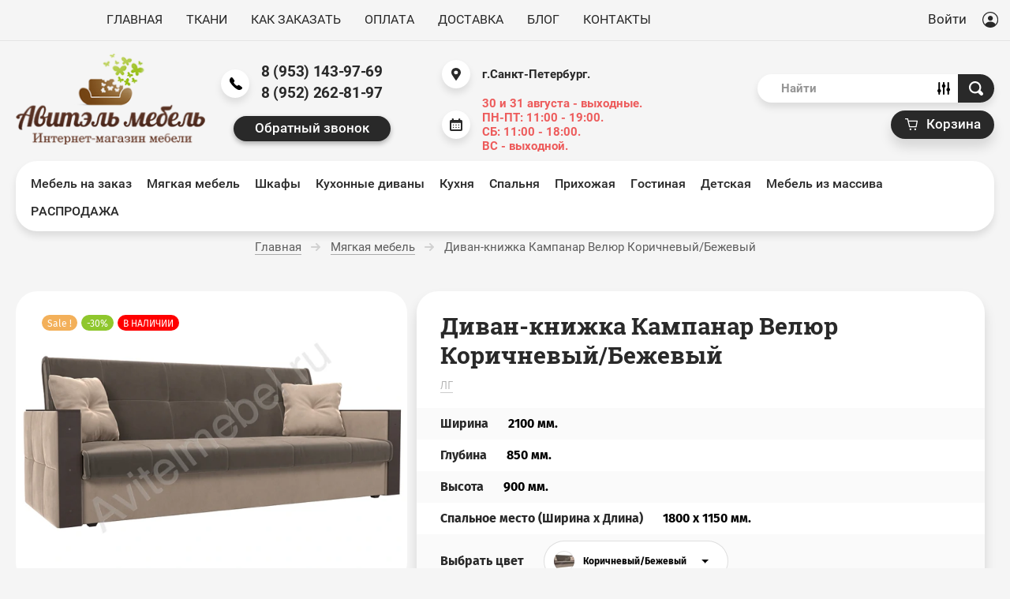

--- FILE ---
content_type: text/html; charset=utf-8
request_url: https://avitelmebel.ru/glavnaya/product/divan-knizhka-kampanar-velyur-korichnevyj-bezhevyj
body_size: 60196
content:

	<!doctype html>
<html lang="ru"class="pc" >
<head>
<meta charset="utf-8">
<meta name="robots" content="all">
<title>Купить недорого диван-книжку Кампанар в коричневом и бежевом велюре от производителя в СПб</title>
<meta name="description" content="Стильный диван-книжка Валенсия в коричневом и бежевом велюре в гостинную, спальню и на кухню в интернет-магазине мягкой мебели по ценам фабрики в Санкт-Петербурге.">
<meta name="keywords" content="Диван-книжка Кампанар Велюр Коричневый/Бежевый">
<meta name="SKYPE_TOOLBAR" content="SKYPE_TOOLBAR_PARSER_COMPATIBLE">
<meta name="viewport" content="width=device-width, initial-scale=1.0, maximum-scale=1.0, user-scalable=no">
<meta name="format-detection" content="telephone=no">
<meta http-equiv="x-rim-auto-match" content="none">



<link rel="preload" href="/t/v1279/images/theme8/theme.scss.css" as="style">
<link rel="preload" href="/t/v1279/images/css/site.bdr.scss.css" as="style">
<link rel="preload" href="/t/v1279/images/site.addons.scss.css" as="style">
<link rel="preload" href="/t/v1279/images/css/site_addons.scss.css" as="style">
<link rel="preload" href="/g/css/styles_articles_tpl.css" as="style">
<link rel="preload" href="/g/libs/jquery/1.10.2/jquery.min.js" as="script">

	<link rel="preload" href="/t/v1279/images/theme8/theme.min.css" as="style">
	<link rel="stylesheet" href="/t/v1279/images/theme8/theme.min.css">

<script src="/g/libs/jquery/1.10.2/jquery.min.js"></script>


<link rel="stylesheet" href="/t/v1279/images/css/site.bdr.scss.css"> 
<link rel="stylesheet" href="/t/v1279/images/site.addons.scss.css">
<link rel="stylesheet" href="/t/v1279/images/css/site_addons.scss.css">
<link rel="stylesheet" href="/t/v1279/images/css/bdr_addons.scss.css">
</head>

<body  class="product">
		<div class="sample-popup">
		<div class="sample-popup-in">
	                <div class="tpl-anketa" data-api-url="/-/x-api/v1/public/?method=form/postform&param[form_id]=7972409" data-api-type="form">
                	<div class="title">Обратный звонок</div>
                            <form method="post" action="/" data-s3-anketa-id="7972409">
                <input type="hidden" name="params[placeholdered_fields]" value="1" />
                <input type="hidden" name="form_id" value="7972409">
                <input type="hidden" name="tpl" value="db:form.minimal.tpl">
                	                	                    	                        <div class="tpl-field type-text field-required">
	                            	                            	                            <div class="field-value">
	                                	                                	                                    <input type="text"
	                                    			                                    size="30" 
		                                    maxlength="100" 
		                                    value="" 
		                                    name="d[0]" 
		                                    placeholder="Имя *" 
		                                    	                                    />
	                                	                                
	                                	                            </div>
	                        </div>
	                    	                	                    	                        <div class="tpl-field type-phone field-required">
	                            	                            	                            <div class="field-value">
	                                	                                	                                    <input type="text"
	                                    	id="phon"		                                    size="30" 
		                                    maxlength="100" 
		                                    value="" 
		                                    name="d[1]" 
		                                    placeholder="8-999-999-99-99" 
		                                    	                                    />
	                                	                                
	                                	                            </div>
	                        </div>
	                    	                	                    	                        <div class="tpl-field type-email">
	                            	                            	                            <div class="field-value">
	                                	                                	                                    <input type="text"
	                                    			                                    size="30" 
		                                    maxlength="100" 
		                                    value="" 
		                                    name="d[2]" 
		                                    placeholder="E-mail" 
		                                    	                                    />
	                                	                                
	                                	                            </div>
	                        </div>
	                    	                	                    	                        <div class="tpl-field type-textarea">
	                            	                            	                            <div class="field-value">
	                                	                                	                                    <textarea 
		                                    cols="50" 
		                                    rows="5" 
		                                    name="d[3]" 
		                                    placeholder="Комментарий"		                                    ></textarea>
	                                	                                
	                                	                            </div>
	                        </div>
	                    	                
        		        		
                
                <div class="tpl-field tpl-field-button">
                    <button type="submit" class="tpl-form-button">Отправить</button>
                </div>

            <re-captcha data-captcha="recaptcha"
     data-name="captcha"
     data-sitekey="6LcNwrMcAAAAAOCVMf8ZlES6oZipbnEgI-K9C8ld"
     data-lang="ru"
     data-rsize="invisible"
     data-type="image"
     data-theme="light"></re-captcha></form>
            
        	        	
            </div>
	        <div class="sample-close"></div>
	    </div>
	</div>
		<svg id="icons-container">
	
	<symbol viewBox="0 0 15 16" id="rouble-icon">
		<path d="M8.637 11.227H5.039V9.755h3.749c1.733-.007 3.07-.424 4.012-1.251.941-.827 1.412-2.004 1.412-3.529 0-1.454-.49-2.607-1.471-3.459C11.759.664 10.431.238 8.755.238H2.987v7.831H.763v1.686h2.224v1.472H.763v1.687h2.224v2.964h2.052v-2.964h3.598v-1.687zM5.039 1.924H8.82c1.024.007 1.837.293 2.438.856.602.563.903 1.3.903 2.211 0 1.005-.29 1.769-.871 2.292-.58.524-1.425.786-2.535.786H5.039V1.924z"></path>
	</symbol>

	<symbol viewBox="0 0 25 10" id="arrow-icon">
		<path fill-rule="evenodd" d="M24.899,5.340 C24.853,5.469 24.786,5.593 24.682,5.696 C24.642,5.736 24.591,5.755 24.546,5.786 L20.615,9.712 C20.242,10.084 19.638,10.084 19.266,9.712 C18.893,9.340 18.893,8.737 19.266,8.366 L21.666,5.969 L0.984,5.969 C0.441,5.969 0.000,5.528 0.000,4.984 C0.000,4.441 0.441,4.000 0.984,4.000 L21.639,4.000 L19.265,1.629 C18.894,1.259 18.894,0.657 19.265,0.286 C19.636,-0.084 20.238,-0.084 20.610,0.286 L24.403,4.075 C24.515,4.120 24.621,4.182 24.712,4.273 C25.002,4.562 25.059,4.988 24.899,5.340 Z"/>
	</symbol>

	<symbol id="user-auth">
		<path fill-rule="evenodd" d="M10.094,20.001 C4.528,20.001 -0.001,15.514 -0.001,10.000 C-0.001,4.486 4.528,0.000 10.094,0.000 C15.660,0.000 20.188,4.486 20.188,10.000 C20.188,15.514 15.660,20.001 10.094,20.001 ZM10.094,1.250 C5.224,1.250 1.261,5.176 1.261,10.000 C1.261,12.239 2.121,14.276 3.522,15.826 C4.766,13.781 7.010,12.500 9.462,12.500 L10.724,12.500 C13.177,12.500 15.419,13.782 16.663,15.827 C18.065,14.278 18.925,12.239 18.925,10.000 C18.925,5.176 14.963,1.250 10.094,1.250 ZM10.094,11.250 C8.351,11.250 6.940,9.851 6.940,8.125 C6.940,6.399 8.351,5.000 10.094,5.000 C11.835,5.000 13.248,6.399 13.248,8.125 C13.248,9.851 11.835,11.250 10.094,11.250 Z"/>
	</symbol>

	<symbol viewBox="0 0 20 14" id="filter-icon">
		<path fill-rule="evenodd" d="M19.000,5.000 L1.000,5.000 C0.448,5.000 0.000,4.552 0.000,4.000 C0.000,3.448 0.448,3.000 1.000,3.000 L4.000,3.000 C4.000,1.343 5.343,-0.000 7.000,-0.000 C8.657,-0.000 10.000,1.343 10.000,3.000 L19.000,3.000 C19.552,3.000 20.000,3.448 20.000,4.000 C20.000,4.552 19.552,5.000 19.000,5.000 ZM1.000,12.000 L10.000,12.000 C10.000,10.343 11.343,9.000 13.000,9.000 C14.657,9.000 16.000,10.343 16.000,12.000 L19.000,12.000 C19.552,12.000 20.000,12.448 20.000,13.000 C20.000,13.552 19.552,14.000 19.000,14.000 L1.000,14.000 C0.448,14.000 0.000,13.552 0.000,13.000 C0.000,12.448 0.448,12.000 1.000,12.000 Z"/>
	</symbol>

	<symbol viewBox="0 0 12 12" id="compare-icon">
		<path fill-rule="evenodd" d="M10.000,12.000 L10.000,3.000 L12.000,3.000 L12.000,12.000 L10.000,12.000 ZM5.000,0.000 L7.000,0.000 L7.000,12.000 L5.000,12.000 L5.000,0.000 ZM0.000,6.000 L2.000,6.000 L2.000,12.000 L0.000,12.000 L0.000,6.000 Z"/>
	</symbol>

	<symbol viewBox="0 0 15 15" id="thumb-icon">
		<path fill-rule="evenodd" d="M14.000,15.000 L9.000,15.000 C8.448,15.000 8.000,14.552 8.000,14.000 L8.000,9.000 C8.000,8.448 8.448,8.000 9.000,8.000 L14.000,8.000 C14.552,8.000 15.000,8.448 15.000,9.000 L15.000,14.000 C15.000,14.552 14.552,15.000 14.000,15.000 ZM14.000,7.000 L9.000,7.000 C8.448,7.000 8.000,6.552 8.000,6.000 L8.000,1.000 C8.000,0.448 8.448,-0.000 9.000,-0.000 L14.000,-0.000 C14.552,-0.000 15.000,0.448 15.000,1.000 L15.000,6.000 C15.000,6.552 14.552,7.000 14.000,7.000 ZM6.000,15.000 L1.000,15.000 C0.448,15.000 0.000,14.552 0.000,14.000 L0.000,9.000 C0.000,8.448 0.448,8.000 1.000,8.000 L6.000,8.000 C6.552,8.000 7.000,8.448 7.000,9.000 L7.000,14.000 C7.000,14.552 6.552,15.000 6.000,15.000 ZM6.000,7.000 L1.000,7.000 C0.448,7.000 0.000,6.552 0.000,6.000 L0.000,1.000 C0.000,0.448 0.448,-0.000 1.000,-0.000 L6.000,-0.000 C6.552,-0.000 7.000,0.448 7.000,1.000 L7.000,6.000 C7.000,6.552 6.552,7.000 6.000,7.000 Z"/>
	</symbol>

	<symbol viewBox="0 0 15 15" id="simple-icon">
		<path fill-rule="evenodd" d="M14.000,15.000 L1.000,15.000 C0.448,15.000 0.000,14.552 0.000,14.000 L0.000,9.000 C0.000,8.448 0.448,8.000 1.000,8.000 L14.000,8.000 C14.552,8.000 15.000,8.448 15.000,9.000 L15.000,14.000 C15.000,14.552 14.552,15.000 14.000,15.000 ZM14.000,7.000 L1.000,7.000 C0.448,7.000 0.000,6.552 0.000,6.000 L0.000,1.000 C0.000,0.448 0.448,0.000 1.000,0.000 L14.000,0.000 C14.552,0.000 15.000,0.448 15.000,1.000 L15.000,6.000 C15.000,6.552 14.552,7.000 14.000,7.000 Z"/>
	</symbol>

	<symbol viewBox="0 0 15 15" id="price-icon">
		<path fill-rule="evenodd" d="M14.000,15.000 L1.000,15.000 C0.448,15.000 0.000,14.552 0.000,14.000 L0.000,13.000 C0.000,12.448 0.448,12.000 1.000,12.000 L14.000,12.000 C14.552,12.000 15.000,12.448 15.000,13.000 L15.000,14.000 C15.000,14.552 14.552,15.000 14.000,15.000 ZM14.000,11.000 L1.000,11.000 C0.448,11.000 0.000,10.552 0.000,10.000 L0.000,9.000 C0.000,8.448 0.448,8.000 1.000,8.000 L14.000,8.000 C14.552,8.000 15.000,8.448 15.000,9.000 L15.000,10.000 C15.000,10.552 14.552,11.000 14.000,11.000 ZM14.000,7.000 L1.000,7.000 C0.448,7.000 0.000,6.552 0.000,6.000 L0.000,5.000 C0.000,4.448 0.448,4.000 1.000,4.000 L14.000,4.000 C14.552,4.000 15.000,4.448 15.000,5.000 L15.000,6.000 C15.000,6.552 14.552,7.000 14.000,7.000 ZM14.000,3.000 L1.000,3.000 C0.448,3.000 0.000,2.552 0.000,2.000 L0.000,1.000 C0.000,0.448 0.448,0.000 1.000,0.000 L14.000,0.000 C14.552,0.000 15.000,0.448 15.000,1.000 L15.000,2.000 C15.000,2.552 14.552,3.000 14.000,3.000 Z"/>
	</symbol>

	<symbol viewBox="0 0 12 6" id="down-icon">
		<path fill-rule="evenodd" d="M10.711,1.768 L6.800,5.678 C6.449,6.029 5.919,6.059 5.516,5.807 C5.112,6.059 4.583,6.029 4.232,5.678 L0.321,1.768 C-0.087,1.359 -0.087,0.698 0.321,0.290 C0.729,-0.118 1.391,-0.118 1.798,0.290 L5.516,4.007 L9.233,0.290 C9.641,-0.118 10.303,-0.118 10.711,0.290 C11.119,0.698 11.119,1.359 10.711,1.768 Z"/>
	</symbol>

	<symbol viewBox="0 0 7 13" id="pagelist-icon">
		<path fill-rule="evenodd" d="M6.713,1.635 L1.840,6.518 L6.683,11.370 C7.053,11.741 7.053,12.342 6.683,12.713 C6.312,13.084 5.712,13.084 5.342,12.713 L0.285,7.645 C-0.023,7.337 -0.060,6.877 0.144,6.515 C-0.060,6.151 -0.023,5.690 0.285,5.381 L5.368,0.288 C5.739,-0.085 6.341,-0.085 6.713,0.288 C7.084,0.660 7.084,1.263 6.713,1.635 Z"/>
	</symbol>

	<symbol viewBox="0 0 16 15" id="close-icon">
		<path fill-rule="evenodd" d="M8.943,7.484 L14.723,13.264 C15.117,13.658 15.117,14.297 14.723,14.691 C14.329,15.085 13.690,15.085 13.296,14.691 L7.516,8.911 L1.736,14.691 C1.341,15.085 0.703,15.085 0.308,14.691 C-0.086,14.297 -0.086,13.658 0.308,13.264 L6.088,7.484 L0.308,1.704 C-0.085,1.310 -0.085,0.671 0.308,0.277 C0.703,-0.117 1.341,-0.117 1.736,0.277 L7.516,6.057 L13.295,0.277 C13.690,-0.117 14.328,-0.117 14.723,0.277 C15.117,0.671 15.117,1.310 14.723,1.704 L8.943,7.484 Z"/>
	</symbol>

	<symbol id="search-icon">
		<path fill-rule="evenodd" d="M17.456,17.483 C16.800,18.140 15.784,18.188 15.187,17.589 L11.826,14.223 C10.633,14.982 9.221,15.429 7.703,15.429 C3.449,15.429 -0.000,11.975 -0.000,7.715 C-0.000,3.454 3.449,-0.000 7.703,-0.000 C11.956,-0.000 15.405,3.454 15.405,7.715 C15.405,9.235 14.959,10.650 14.200,11.844 L17.562,15.211 C18.159,15.809 18.112,16.826 17.456,17.483 ZM7.641,1.813 C10.859,1.813 13.469,4.429 13.469,7.656 C13.469,10.884 10.859,13.500 7.641,13.500 C4.422,13.500 1.812,10.884 1.812,7.656 C1.812,4.429 4.422,1.813 7.641,1.813 Z"/>
	</symbol>
	
	<symbol id="phone-icon">
		<path fill-rule="evenodd" d="M6.934,10.080 C7.635,10.782 8.711,11.484 9.861,12.035 C10.359,12.274 10.953,12.172 11.343,11.782 L12.212,10.911 C12.360,10.762 12.586,10.726 12.773,10.819 L16.752,12.813 C16.961,12.918 17.067,13.157 17.002,13.384 L16.625,14.707 C16.192,16.223 14.730,17.194 13.168,17.005 C9.970,16.620 6.795,15.186 4.317,12.703 C1.839,10.219 0.408,7.037 0.024,3.831 C-0.163,2.270 0.807,0.799 2.317,0.367 L3.638,-0.011 C3.863,-0.076 4.102,0.029 4.207,0.239 L6.196,4.227 C6.289,4.415 6.252,4.642 6.104,4.790 L5.236,5.660 C4.845,6.051 4.744,6.646 4.982,7.146 C5.533,8.298 6.234,9.377 6.934,10.080 Z"/>
	</symbol>

	<symbol viewBox="0 0 22 17" id="cart-icon">
		<path fill-rule="evenodd" d="M21.946,4.063 L19.134,12.222 C18.991,12.637 18.587,12.919 18.136,12.919 L6.907,12.919 C6.455,12.919 6.051,12.637 5.908,12.222 L2.402,2.040 L1.055,2.040 C0.474,2.040 0.003,1.583 0.003,1.021 C0.003,0.457 0.474,0.000 1.055,0.000 L3.138,0.000 C3.140,0.000 3.141,0.000 3.142,0.000 L3.161,0.000 C3.163,0.000 3.165,0.001 3.167,0.001 C3.605,0.004 4.013,0.272 4.160,0.697 L7.666,10.879 L17.377,10.879 L19.486,4.760 L8.815,4.760 C8.234,4.760 7.763,4.303 7.763,3.740 C7.763,3.177 8.234,2.720 8.815,2.720 L20.948,2.720 C21.285,2.720 21.605,2.877 21.802,3.144 C22.000,3.409 22.053,3.752 21.946,4.063 ZM8.822,13.598 C9.790,13.598 10.576,14.359 10.576,15.298 C10.576,16.237 9.790,16.999 8.822,16.999 C7.854,16.999 7.068,16.237 7.068,15.298 C7.068,14.359 7.854,13.598 8.822,13.598 ZM16.224,13.598 C17.192,13.598 17.979,14.359 17.979,15.298 C17.979,16.237 17.192,16.999 16.224,16.999 C15.256,16.999 14.469,16.237 14.469,15.298 C14.469,14.359 15.256,13.598 16.224,13.598 Z"/>
	</symbol>

	<symbol viewBox="0 0 15 15" id="available-icon">
		<path fill-rule="evenodd" d="M8.874,7.500 L14.714,13.340 C15.094,13.720 15.094,14.335 14.714,14.714 C14.335,15.094 13.719,15.094 13.340,14.714 L7.500,8.874 L1.660,14.714 C1.280,15.094 0.665,15.094 0.286,14.714 C-0.094,14.335 -0.094,13.720 0.286,13.340 L6.126,7.500 L0.286,1.660 C-0.094,1.281 -0.094,0.665 0.286,0.286 C0.665,-0.094 1.280,-0.094 1.660,0.286 L7.500,6.126 L13.340,0.286 C13.719,-0.094 14.335,-0.094 14.714,0.286 C15.094,0.665 15.094,1.281 14.714,1.660 L8.874,7.500 Z"/>
	</symbol>

	<symbol viewBox="0 0 21 21" id="preorder-icon">
		<path fill-rule="evenodd" d="M10.500,21.000 C4.710,21.000 -0.000,16.289 -0.000,10.500 C-0.000,4.711 4.710,-0.000 10.500,-0.000 C16.290,-0.000 21.000,4.711 21.000,10.500 C21.000,16.289 16.290,21.000 10.500,21.000 ZM10.500,2.100 C5.868,2.100 2.100,5.868 2.100,10.500 C2.100,15.132 5.868,18.900 10.500,18.900 C15.132,18.900 18.900,15.132 18.900,10.500 C18.900,5.868 15.132,2.100 10.500,2.100 ZM10.065,11.932 C9.671,11.538 9.450,11.004 9.450,10.447 L9.450,5.250 L11.550,5.250 L11.550,10.447 L15.135,14.265 L13.650,15.750 L10.065,11.932 Z"/>
	</symbol>

	<symbol id="user-icon">
		<path fill-rule="evenodd" opacity="0.4" d="M12.000,14.000 L11.000,14.000 C11.000,14.000 11.153,8.000 6.000,8.000 C0.472,8.000 1.000,14.000 1.000,14.000 L-0.000,14.000 C-0.000,14.000 -0.184,8.758 3.826,7.351 C2.729,6.638 2.000,5.406 2.000,4.000 C2.000,1.791 3.791,-0.000 6.000,-0.000 C8.209,-0.000 10.000,1.791 10.000,4.000 C10.000,5.419 9.256,6.658 8.142,7.368 C12.003,8.798 12.000,14.000 12.000,14.000 ZM9.000,4.000 C9.000,2.422 7.578,1.000 6.000,1.000 C4.422,1.000 3.000,2.422 3.000,4.000 C3.000,5.578 4.422,7.000 6.000,7.000 C7.578,7.000 9.000,5.578 9.000,4.000 Z"/>
	</symbol>

	<symbol id="pass-icon">
		<path fill-rule="evenodd" opacity="0.4" d="M9.607,5.086 L9.141,5.086 L9.141,2.721 C9.141,1.221 7.880,-0.007 6.340,-0.007 L4.672,-0.007 C3.132,-0.007 1.872,1.221 1.872,2.721 L1.872,5.086 L1.404,5.086 C0.634,5.086 0.004,5.700 0.004,6.450 L0.004,12.634 C0.004,13.385 0.634,13.998 1.404,13.998 L9.607,13.998 C10.377,13.998 11.008,13.385 11.008,12.634 L11.008,6.450 C11.008,5.700 10.377,5.086 9.607,5.086 ZM2.805,2.721 C2.805,1.716 3.640,0.902 4.672,0.902 L6.340,0.902 C7.371,0.902 8.207,1.716 8.207,2.721 L8.207,5.086 L2.805,5.086 L2.805,2.721 ZM10.074,12.634 C10.074,12.880 9.860,13.089 9.607,13.089 L1.404,13.089 C1.153,13.089 0.938,12.880 0.938,12.634 L0.938,6.450 C0.938,6.205 1.153,5.995 1.404,5.995 L9.607,5.995 C9.860,5.995 10.074,6.205 10.074,6.450 L10.074,12.634 Z"/>
	</symbol>

	<symbol id="address-icon">
		<path fill-rule="evenodd" d="M7.999,20.999 C9.740,19.830 15.927,13.207 15.999,7.733 C16.001,7.699 16.001,7.667 16.001,7.634 C16.001,3.418 12.418,-0.000 7.999,-0.000 C3.579,-0.000 -0.004,3.418 -0.004,7.634 C-0.004,7.667 -0.004,7.699 -0.002,7.733 C0.070,13.207 6.257,19.830 7.999,20.999 ZM7.999,3.198 C10.307,3.198 12.179,4.983 12.179,7.186 C12.179,9.389 10.307,11.174 7.999,11.174 C5.689,11.174 3.818,9.389 3.818,7.186 C3.818,4.983 5.689,3.198 7.999,3.198 Z"/>
	</symbol>

	<symbol viewBox="0 0 21 21" id="notavailable-icon">
		<path fill-rule="evenodd" d="M10.500,21.000 C4.710,21.000 0.000,16.290 0.000,10.500 C0.000,4.711 4.710,-0.000 10.500,-0.000 C16.290,-0.000 21.000,4.711 21.000,10.500 C21.000,16.290 16.290,21.000 10.500,21.000 ZM10.500,2.100 C5.868,2.100 2.100,5.868 2.100,10.500 C2.100,15.132 5.868,18.900 10.500,18.900 C15.132,18.900 18.900,15.132 18.900,10.500 C18.900,5.868 15.132,2.100 10.500,2.100 ZM10.065,11.932 C9.671,11.538 9.450,11.004 9.450,10.447 L9.450,5.250 L11.550,5.250 L11.550,10.447 L15.135,14.265 L13.650,15.750 L10.065,11.932 Z"/>
	</symbol>

	<symbol viewBox="0 0 10 10" id="coupon-button">
		<path fill-rule="evenodd" d="M10.000,6.000 L6.000,6.000 L6.000,10.000 L4.000,10.000 L4.000,6.000 L0.000,6.000 L0.000,4.000 L4.000,4.000 L4.000,-0.000 L6.000,-0.000 L6.000,4.000 L10.000,4.000 L10.000,6.000 Z"/>
	</symbol>
	
	<symbol viewBox="0 0 12 10" id="arrow-button">
		<path fill-rule="evenodd" d="M11.000,6.000 L3.427,6.000 L5.711,8.284 C6.105,8.678 6.105,9.316 5.711,9.711 C5.317,10.104 4.678,10.104 4.284,9.711 L0.289,5.716 C0.092,5.519 -0.006,5.259 -0.006,5.000 C-0.006,4.741 0.092,4.482 0.289,4.284 L4.284,0.289 C4.678,-0.105 5.317,-0.105 5.711,0.289 C6.105,0.684 6.105,1.322 5.711,1.717 L3.427,4.000 L11.000,4.000 C11.552,4.000 12.000,4.448 12.000,5.000 C12.000,5.552 11.552,6.000 11.000,6.000 Z"/>
	</symbol>

	<symbol viewBox="0 0 17 21" id="reset-icon">
		<path fill-rule="evenodd" d="M16.614,13.049 C16.365,13.855 16.002,14.610 15.544,15.293 C14.628,16.660 13.332,17.745 11.806,18.397 C10.788,18.831 9.667,19.071 8.497,19.071 L8.497,21.000 L5.310,17.785 L8.497,14.571 L8.497,16.500 C9.116,16.500 9.709,16.405 10.267,16.230 C10.825,16.055 11.348,15.799 11.822,15.476 C12.773,14.829 13.529,13.910 13.979,12.835 C14.280,12.118 14.446,11.332 14.446,10.500 C14.446,9.956 14.375,9.433 14.242,8.935 C14.109,8.437 13.914,7.965 13.665,7.526 C13.168,6.650 12.456,5.910 11.603,5.382 L12.937,3.191 C14.154,3.944 15.167,4.997 15.878,6.249 C16.589,7.501 16.997,8.958 16.996,10.500 C16.996,11.385 16.863,12.242 16.614,13.049 ZM8.497,4.500 L8.497,4.500 C7.879,4.500 7.286,4.595 6.728,4.770 C6.170,4.944 5.647,5.200 5.172,5.524 C4.222,6.171 3.465,7.090 3.015,8.165 C2.714,8.882 2.548,9.668 2.548,10.500 C2.548,11.043 2.619,11.567 2.752,12.065 C2.885,12.563 3.081,13.035 3.329,13.473 C3.826,14.350 4.539,15.090 5.391,15.618 L4.058,17.809 C2.841,17.056 1.827,16.003 1.116,14.751 C0.405,13.498 -0.002,12.042 -0.002,10.500 C-0.002,9.615 0.132,8.758 0.381,7.951 C0.630,7.145 0.993,6.390 1.451,5.707 C2.367,4.339 3.662,3.254 5.189,2.603 C6.206,2.168 7.327,1.928 8.497,1.928 L8.497,0.000 L11.684,3.214 L8.497,6.429 L8.497,4.500 Z"/>
	</symbol>
</svg>
	<div class="overlay-bg"></div>
	<div class="site-wrapper">
				<header role="banner" class="site-header site-header-desktop">
			<div class="site-header__top">
				<div class="site-header__top--inner">
					<nav class="menu-top qwe">
						<ul class="menu-top__list"><li class="opened active"><a href="/" >ГЛАВНАЯ</a></li><li><a href="/mebelnye-tkani" >ТКАНИ</a></li><li><a href="/kak-zakazat" >КАК ЗАКАЗАТЬ</a></li><li><a href="/oplata" >ОПЛАТА</a></li><li><a href="/dostavka" >ДОСТАВКА</a></li><li><a href="/blog-internet-magazina-mebeli" >БЛОГ</a></li><li><a href="/o-magazine" >КОНТАКТЫ</a></li></ul>					</nav>
					<div class="auth-form">
						<a href="#" class="auth-form__button">
							<span class="auth-form__icon">
								<svg class="svg-icon"><use xmlns:xlink="http://www.w3.org/1999/xlink" xlink:href="#user-auth"></use></svg>
							</span>
							Войти
						</a>
						<div class="auth-form__popup">
							<a href="#" class="auth-form__close">
								<svg class="svg-icon"><use xmlns:xlink="http://www.w3.org/1999/xlink" xlink:href="#close-icon"></use></svg>
							</a>
							<div class="auth-form__title">Кабинет</div>
							<div class="auth-form__content login-form ">
		<form method="post" action="/users">
		<input type="hidden" name="mode" value="login" />
		<div class="auth-form__row auth-form__row--login">
			<div class="auth-form__row-icon">	
				<svg class="svg-icon"><use href="#user-icon"></use></svg>
			</div>
			<input type="text" name="login" id="login" placeholder="Логин" tabindex="1" value="" />
		</div>
		<div class="auth-form__row auth-form__row--password">
			<div class="auth-form__row-icon">	
				<svg class="svg-icon"><use href="#pass-icon"></use></svg>
			</div>
			<input type="password" name="password" id="password" placeholder="Пароль" tabindex="2" value="" />
		</div>
		<div class="auth-form__form-bottom">
			<button type="submit" class="auth-form__submit" tabindex="3">Войти</button>
			<div class="auth-form__links">
				<a class="auth-form__link auth-form__link--forgot" href="/users/forgot_password">Забыли пароль?</a>
				<a class="auth-form__link" href="/users/register">Регистрация</a>
			</div>
		</div>
	<re-captcha data-captcha="recaptcha"
     data-name="captcha"
     data-sitekey="6LcNwrMcAAAAAOCVMf8ZlES6oZipbnEgI-K9C8ld"
     data-lang="ru"
     data-rsize="invisible"
     data-type="image"
     data-theme="light"></re-captcha></form>
	
	</div>						</div>
					</div>
				</div>
			</div>
			<div class="site-header__bottom">
				<div class="site-header-left">
					<div class="site-logo">
						<a href="https://avitelmebel.ru" class="site-logo__logo">
							<img src="/t/v1279/images/logo.png" alt="">
						</a>
					</div>
				</div>
				<div class="site-header-middle">
					<div class="site-header-middle-left">
													<div class="site-phones">
								<div class="site-phones__icon">
									<svg 
									 xmlns="http://www.w3.org/2000/svg"
									 xmlns:xlink="http://www.w3.org/1999/xlink"
									 width="17px" height="16px">
									<path fill-rule="evenodd"  fill="rgb(0, 0, 0)"
									 d="M2.374,0.555 L2.478,0.451 C3.157,-0.227 4.284,-0.128 4.835,0.657 L6.931,3.650 C7.361,4.263 7.288,5.096 6.758,5.626 L6.631,5.753 C6.252,6.131 6.166,6.722 6.441,7.181 C7.285,8.585 8.409,9.709 9.815,10.551 C10.274,10.827 10.865,10.741 11.243,10.362 L11.371,10.235 C11.900,9.706 12.734,9.633 13.348,10.062 L16.343,12.157 C17.129,12.707 17.228,13.833 16.549,14.512 L16.445,14.615 C14.886,16.174 12.454,16.444 10.587,15.272 C6.955,12.993 3.998,10.038 1.717,6.409 C0.544,4.543 0.815,2.113 2.374,0.555 Z"/>
									</svg>
								</div>
																	<div><a class="site-phones__number" href="tel:8 (953) 143-97-69">8 (953) 143-97-69</a></div>
																	<div><a class="site-phones__number" href="tel:8 (952) 262-81-97">8 (952) 262-81-97</a></div>
															</div>
																		<div class="form-btn-wrap">
							<div class="form-btn">Обратный звонок</div>
						</div>
											</div>
					<div class="site-header-middle-right">
												<div class="site-address"><b>г.Санкт-Петербург.</b></div>
																		<div class="site-work"><b><span>30 и 31 августа - выходные.</span><br>
<b><span>ПН-ПТ: 11:00 - 19:00.</span><br>
<b><span>СБ: 11:00 - 18:00.</span><br>
<b><span>ВС - выходной. </span><br></div>
											</div>
				</div>
				<div class="site-header-right">
					<nav class="site-search-wr">
						<a href="#" class="search-form-button">
							<svg 
							 xmlns="http://www.w3.org/2000/svg"
							 xmlns:xlink="http://www.w3.org/1999/xlink"
							 width="16px" height="16px">
							<path fill-rule="evenodd" 
							 d="M14.667,11.584 L14.667,15.048 C14.667,15.574 14.240,16.000 13.714,16.000 C13.188,16.000 12.762,15.574 12.762,15.048 L12.762,11.584 C11.976,11.222 11.429,10.430 11.429,9.508 C11.429,8.586 11.976,7.794 12.762,7.432 L12.762,0.952 C12.762,0.426 13.188,-0.000 13.714,-0.000 C14.240,-0.000 14.667,0.426 14.667,0.952 L14.667,7.432 C15.453,7.794 16.000,8.586 16.000,9.508 C16.000,10.430 15.453,11.222 14.667,11.584 ZM8.952,7.012 L8.952,15.048 C8.952,15.574 8.526,16.000 8.000,16.000 C7.474,16.000 7.048,15.574 7.048,15.048 L7.048,7.012 C6.261,6.651 5.714,5.859 5.714,4.937 C5.714,4.015 6.261,3.222 7.048,2.861 L7.048,0.952 C7.048,0.426 7.474,-0.000 8.000,-0.000 C8.526,-0.000 8.952,0.426 8.952,0.952 L8.952,2.861 C9.739,3.222 10.286,4.015 10.286,4.937 C10.286,5.859 9.739,6.651 8.952,7.012 ZM3.238,13.108 L3.238,15.048 C3.238,15.574 2.812,16.000 2.286,16.000 C1.760,16.000 1.333,15.574 1.333,15.048 L1.333,13.108 C0.547,12.746 -0.000,11.954 -0.000,11.032 C-0.000,10.110 0.547,9.317 1.333,8.956 L1.333,0.952 C1.333,0.426 1.760,-0.000 2.286,-0.000 C2.812,-0.000 3.238,0.426 3.238,0.952 L3.238,8.956 C4.024,9.317 4.571,10.110 4.571,11.032 C4.571,11.954 4.024,12.746 3.238,13.108 Z"/>
							</svg>
						</a>
		                <form action="/glavnaya/search" method="get"  class="search-form clear-self" >
		                    <input name="search_text" type="text" class="search-text" value="" placeholder="Найти" />
		                    <input type="submit" class="search-button" value="" />
		                <re-captcha data-captcha="recaptcha"
     data-name="captcha"
     data-sitekey="6LcNwrMcAAAAAOCVMf8ZlES6oZipbnEgI-K9C8ld"
     data-lang="ru"
     data-rsize="invisible"
     data-type="image"
     data-theme="light"></re-captcha></form>
		            </nav>
		            <div class="site-cart-mini">
						<div class="site-cart-mini__count-product" data-count-cart="0"><span>0</span></div>
<div id="shop2-cart-preview">
			<a href="#" class="site-cart-mini__button site-cart-mini__button--empty">
			<svg class="svg-icon"><use xlink:href="#cart-icon"></use></svg>
			<span class="site-cart-mini__title-in">Корзина</span>
		</a>
	</div>					</div>
				</div>
			</div>
		</header>
				









	

<nav class="section-menu js-addon-block-menu desktop">
	<div class="section-menu-scroll js-addon-block-menu-scroll">
					<ul class="section-menu__list js-addon-block-menu__list addon-s3-column-menu"><li class="section-menu__list-has js-addon-block-menu__list-has"><a href="/glavnaya/folder/mebel-na-zakaz">Мебель на заказ</a><div class="section-menu__list-column js-addon-block-menu__list-column"><ul><li class="section-menu__list-has js-addon-block-menu__list-has"><a href="/glavnaya/folder/myagkaya-mebel-na-zakaz-1">Мягкая мебель на заказ</a><ul><li><a href="/glavnaya/folder/pryamye-divany-na-zakaz-cvet-razmer">Прямые диваны на заказ (цвет, размер)</a></li><li><a href="/glavnaya/folder/uglovye-divany-na-zakaz-cvet-razmer">Угловые диваны на заказ (цвет, размер)</a></li><li><a href="/glavnaya/folder/tahty-na-zakaz-cvet-razmer">Тахты на заказ (цвет, размер)</a></li><li><a href="/glavnaya/folder/kresla-na-zakaz-cvet-razmer">Кресла на заказ (цвет, размер)</a></li></ul></li></ul><div class="section-menu__list-image js-addon-block-menu__list-image"><div class="section-menu__list-image__img"><a href="https://avitelmebel.ru/glavnaya/folder/divany-i-kresla-garden"><img class="lzy_img" src="/thumb/2/HiKygHmg_1qvVIfLGi4i5Q/10r1/d/kupit_nedorogo_divany_i_kresla_garden_v_spb.png" data-src="/thumb/2/-5W0ettbOe07UvpHuRwQnw/437r310/d/kupit_nedorogo_divany_i_kresla_garden_v_spb.png" alt=""></a></div></div></div></li><li class="section-menu__list-has js-addon-block-menu__list-has"><a href="/glavnaya/folder/myagkaya-mebel">Мягкая мебель</a><div class="section-menu__list-column js-addon-block-menu__list-column"><ul><li class="section-menu__list-has js-addon-block-menu__list-has"><a href="/glavnaya/folder/divany">Диваны</a><ul><li class="section-menu__list-has js-addon-block-menu__list-has"><a href="/glavnaya/folder/pryamye-divany">Прямые диваны</a><ul><li><a href="/glavnaya/folder/vykatnyye-divany-akkordeony">Выкатные и Аккордеоны</a></li><li><a href="/glavnaya/folder/vykatnye-divany">Выкатные диваны</a></li><li><a href="/glavnaya/folder/divan-akkordeon">Аккордеоны</a></li><li class="section-menu__list-has js-addon-block-menu__list-has"><a href="/glavnaya/folder/divan-knizhka">Книжки</a><ul><li><a href="/glavnaya/folder/divany-knizhki-s-podlokotnikami">Книжки с подлокотниками</a></li><li><a href="/glavnaya/folder/divany-knizhki-bez-podlokotnikov">Книжки без подлокотников</a></li></ul></li><li><a href="/glavnaya/folder/vykatnyye-knizhki">Выкатные книжки</a></li><li class="section-menu__list-has js-addon-block-menu__list-has"><a href="/glavnaya/folder/divan-evroknizhka">Еврокнижки и Евротахты</a><ul><li><a href="/glavnaya/folder/divany-evroknizhki-s-podlokotnikami">Еврокнижки с подлокотниками</a></li><li><a href="/glavnaya/folder/divany-evroknizhki-bez-podlokotnikov">Еврокнижки без подлокотников</a></li></ul></li><li><a href="/glavnaya/folder/tik-tak">Тик-так (Шаговый/пантограф)</a></li><li><a href="/glavnaya/folder/divany-bez-podlokotnikov">Без подлокотников</a></li><li><a href="/glavnaya/folder/divany-so-semnym-chekhlom">Со съёмным чехлом</a></li><li><a href="/glavnaya/folder/mekhanizm-meksatoyl">Миксотойл (раскладушка)</a></li><li><a href="/glavnaya/folder/divany-na-metallokarkase-1">Диваны на металлокаркасе</a></li><li><a href="/glavnaya/folder/po-individualnym-razmeram-1">По индивидуальным размерам</a></li><li><a href="/glavnaya/folder/s-nezavisimym-pruzhinnym-blokom-2">С независимым пружинным блоком</a></li></ul></li><li class="section-menu__list-has js-addon-block-menu__list-has"><a href="/glavnaya/folder/uglovye-divany">Угловые диваны</a><ul><li><a href="/glavnaya/folder/s-nezavisimym-pruzhinnym-blokom-3">С независимым пружинным блоком</a></li><li><a href="/glavnaya/folder/po-individualnym-razmeram-2">По индивидуальным размерам</a></li><li><a href="/glavnaya/folder/uglovye-divany-bez-podlokotnikov">Угловые диваны без подлокотников</a></li></ul></li><li><a href="/glavnaya/folder/divany-transformery">Диваны Трансформеры</a></li><li><a href="/glavnaya/folder/p-obraznye-divany">П-образные диваны</a></li><li><a href="/glavnaya/folder/neraskladnye-divany">Нераскладные диваны</a></li><li><a href="/glavnaya/folder/divany-so-spalnym-mestom-iz-2-chastej">Диваны со спальным местом из 2 частей</a></li></ul></li><li class="section-menu__list-has js-addon-block-menu__list-has"><a href="/glavnaya/folder/mehanizmy-divanov">Механизмы диванов</a><ul><li><a href="/glavnaya/folder/akkordeony">Аккордеоны</a></li><li><a href="/glavnaya/folder/vykatnye">Выкатные</a></li><li><a href="/glavnaya/folder/evroknizhki">Еврокнижки</a></li><li><a href="/glavnaya/folder/tik-tak-shagovyj-pantograf">Тик-так (Шаговый/пантограф)</a></li><li><a href="/glavnaya/folder/knizhki">Книжки</a></li><li><a href="/glavnaya/folder/vykatnye-knizhki">Выкатные книжки</a></li><li><a href="/glavnaya/folder/vykatnye-i-akkordeony">Выкатные и Аккордеоны</a></li></ul></li><li><a href="/glavnaya/folder/kushetki">Кушетки</a></li><li class="section-menu__list-has js-addon-block-menu__list-has"><a href="/glavnaya/folder/tahty">Тахты</a><ul><li><a href="/glavnaya/folder/uglovyye-takhty-ot-proizvoditelya">Угловые тахты</a></li><li><a href="/glavnaya/folder/pryamye-tahty">Прямые тахты</a></li><li><a href="/glavnaya/folder/s-nezavisimym-pruzhinnym-blokom">С независимым пружинным блоком</a></li><li><a href="/glavnaya/folder/po-individualnym-razmeram">По индивидуальным размерам</a></li></ul></li><li class="section-menu__list-has js-addon-block-menu__list-has"><a href="/glavnaya/folder/kresla">Кресла</a><ul><li><a href="/glavnaya/folder/kresla-krovati">Кресла-кровати</a></li><li><a href="/glavnaya/folder/kresla-dlya-otdykha">Кресла для отдыха</a></li><li><a href="/glavnaya/folder/kresla-kachalki">Кресла-качалки</a></li><li><a href="/glavnaya/folder/s-nezavisimym-pruzhinnym-blokom-1">С независимым пружинным блоком</a></li></ul></li><li class="section-menu__list-has js-addon-block-menu__list-has"><a href="/glavnaya/folder/myagkaya-mebel-na-zakaz">Мягкая мебель на заказ</a><ul><li><a href="/glavnaya/folder/pryamye-divany-po-razmeram">Прямые диваны на заказ (цвет, размер)</a></li><li><a href="/glavnaya/folder/uglovye-divany-po-razmeram">Угловые диваны на заказ (цвет, размер)</a></li><li><a href="/glavnaya/folder/tahty-po-razmeram">Тахты на заказ (цвет, размер)</a></li><li><a href="/glavnaya/folder/kresla-na-zakaz">Кресла на заказ (цвет, размер)</a></li></ul></li><li class="section-menu__list-has js-addon-block-menu__list-has"><a href="/glavnaya/folder/myagkaya-mebel-na-metallokarkase">На металлокаркасе</a><ul><li><a href="/glavnaya/folder/pryamye-divany-na-metallokarkase">Прямые диваны на металлокаркасе</a></li></ul></li><li class="section-menu__list-has js-addon-block-menu__list-has"><a href="/glavnaya/folder/myagkaya-mebel-s-nezavisimym-pruzhinnym-blokom">С независимым пружинным блоком (НПБ)</a><ul><li><a href="/glavnaya/folder/divany-s-nezavisimym-pruzhinnym-blokom">Прямые диваны с НПБ</a></li><li><a href="/glavnaya/folder/uglovye-divany-s-nezavisimym-pruzhinnym-blokom">Угловые диваны с НПБ</a></li><li><a href="/glavnaya/folder/kresla-s-nezavisimym-pruzhinnym-blokom">Кресла с НПБ</a></li><li><a href="/glavnaya/folder/tahty-s-nezavisimym-pruzhinnym-blokom">Тахты с НПБ</a></li></ul></li><li><a href="/glavnaya/folder/dizajnerskaya-mebel">Дизайнерская мебель</a></li><li><a href="/glavnaya/folder/divany-dlya-detey">Детские диваны</a></li><li><a href="/glavnaya/folder/pufiki">Пуфики и банкетки</a></li></ul><div class="section-menu__list-image js-addon-block-menu__list-image"><div class="section-menu__list-image__img"><a href="https://avitelmebel.ru/glavnaya/folder/divany-i-kresla-amsterdam"><img class="lzy_img" src="/thumb/2/dWUQp8Au49EBdDD66_6EXw/10r1/d/kupit_nedorogo_divan-krovat_akkordeon_amsterdam_v_avitel_spb.png" data-src="/thumb/2/wVCVXFqB_9r6kfeP1j4BSQ/437r310/d/kupit_nedorogo_divan-krovat_akkordeon_amsterdam_v_avitel_spb.png" alt=""></a></div></div></div></li><li class="section-menu__list-has js-addon-block-menu__list-has"><a href="/glavnaya/folder/shkafy">Шкафы</a><div class="section-menu__list-column js-addon-block-menu__list-column"><ul><li class="section-menu__list-has js-addon-block-menu__list-has"><a href="/glavnaya/folder/shkafy-kupe-ot-proizvoditelya">Шкафы-купе</a><ul><li><a href="/glavnaya/folder/2-kh-dvernyye-shkafy-kupe">Шкафы-купе 2-х дверные</a></li><li><a href="/glavnaya/folder/3-kh-dvernyye-shkafy-kupe">Шкафы-купе 3-х дверные</a></li><li><a href="/glavnaya/folder/shkafy-kupe-s-fotopechatyu">Шкафы-купе с фотопечатью</a></li><li><a href="/glavnaya/folder/belye-shkafy-kupe">Белые шкафы-купе</a></li><li><a href="/glavnaya/folder/shkafy-kupe-s-zerkalom">Шкафы-купе с зеркалом</a></li></ul></li><li class="section-menu__list-has js-addon-block-menu__list-has"><a href="/glavnaya/folder/shkafy-raspashnyye-ot-proizvoditelya">Распашные шкафы</a><ul><li><a href="/glavnaya/folder/pryamyye-raspashnyye-shkafy-ot-proizvoditelya">Однодверные шкафы</a></li><li><a href="/glavnaya/folder/dvukhdvernyye-raspashnyye-shkafy">Двухдверные шкафы</a></li><li><a href="/glavnaya/folder/trekhdvernyye-shkafy">Трёхдверные шкафы</a></li><li><a href="/glavnaya/folder/chetyrekhdvernyye-shkafy">Четырёхдверные шкафы</a></li></ul></li><li><a href="/glavnaya/folder/uglovyye-raspashnyye-shkafy-ot-proizvoditelya">Угловые шкафы</a></li><li><a href="/glavnaya/folder/navesnyye-shkafy">Навесные шкафы</a></li><li><a href="/glavnaya/folder/vse-shkafy">ВСЕ ШКАФЫ</a></li></ul><div class="section-menu__list-image js-addon-block-menu__list-image"><div class="section-menu__list-image__img"><a href="https://avitelmebel.ru/glavnaya/folder/shkafy-kupe-ot-proizvoditelya"><img class="lzy_img" src="/thumb/2/5ejjGZV7aN3d39igorPe6w/10r1/d/rasprodazha_shkafov-kupe_ot_proizvoditelya_v_spb.png" data-src="/thumb/2/D1aDivvP-XFf-KUMwboCpA/437r310/d/rasprodazha_shkafov-kupe_ot_proizvoditelya_v_spb.png" alt=""></a></div></div></div></li><li class="section-menu__list-has js-addon-block-menu__list-has"><a href="/glavnaya/folder/kuhonnye-divany">Кухонные диваны</a><div class="section-menu__list-column js-addon-block-menu__list-column"><ul><li><a href="/glavnaya/folder/kuhonnye-divany-v-nalichii">Кухонные диваны в наличии</a></li><li class="section-menu__list-has js-addon-block-menu__list-has"><a href="/glavnaya/folder/pryamye-kuhonnye-divany">Кухонные прямые диваны</a><ul><li><a href="/glavnaya/folder/pryamye-kuhonnye-divany-so-spalnym-mestom-1">Кухонные прямые диваны со спальным местом</a></li><li><a href="/glavnaya/folder/kuhonnye-pryamye-divany-s-yashchikom">Кухонные прямые диваны с ящиком</a></li></ul></li><li class="section-menu__list-has js-addon-block-menu__list-has"><a href="/glavnaya/folder/kukhonnyye-uglovyye-divany">Кухонные угловые диваны</a><ul><li><a href="/glavnaya/folder/uglovye-kuhonnye-divany-so-spalnym-mestom-1">Угловые кухонные диваны со спальным местом</a></li></ul></li><li><a href="/glavnaya/folder/kukhonnyye-divany-iz-massiva-dereva">Кухонные диваны из массива</a></li><li class="section-menu__list-has js-addon-block-menu__list-has"><a href="/glavnaya/folder/divany-na-kuhnyu-so-spalnym-mestom">Кухонные диваны со спальным местом</a><ul><li><a href="/glavnaya/folder/kuhonnye-divany-i-ugolki-so-spalnym-mestom">Прямые кухонные диваны со спальным местом</a></li><li><a href="/glavnaya/folder/kukhonnyye-uglovyye-divany-so-spalnym-mestom">Угловые кухонные диваны со спальным местом</a></li></ul></li><li class="section-menu__list-has js-addon-block-menu__list-has"><a href="/glavnaya/folder/kuhonnye-divany-3">Кухонные диваны и уголки</a><ul><li class="section-menu__list-has js-addon-block-menu__list-has"><a href="/glavnaya/folder/kuhonnye-divany-4">Кухонные диваны</a><ul><li><a href="/glavnaya/folder/kuhonnye-pryamye-divany-1">Кухонные прямые диваны</a></li><li><a href="/glavnaya/folder/kuhonnye-uglovye-divany-1">Кухонные угловые диваны</a></li><li class="section-menu__list-has js-addon-block-menu__list-has"><a href="/glavnaya/folder/kuhonnye-divany-so-spalnym-mestom">Кухонные диваны со спальным местом</a><ul><li><a href="/glavnaya/folder/pryamye-kuhonnye-divany-so-spalnym-mestom">Прямые кухонные диваны со спальным местом</a></li><li><a href="/glavnaya/folder/uglovye-kuhonnye-divany-so-spalnym-mestom">Угловые кухонные диваны со спальным местом</a></li></ul></li><li><a href="/glavnaya/folder/kuhonnye-divany-iz-massiva-1">Кухонные диваны из массива</a></li></ul></li><li class="section-menu__list-has js-addon-block-menu__list-has"><a href="/glavnaya/folder/kuhonnye-ugolki-1">Кухонные уголки</a><ul><li><a href="/glavnaya/folder/kuhonnye-ugolki-iz-massiva-1">Кухонные уголки из массива</a></li><li><a href="/glavnaya/folder/kuhonnye-ugolki-so-stolom-1">Кухонные уголки со столом</a></li><li><a href="/glavnaya/folder/kuhonnye-uglovye-skami-1">Кухонные угловые скамьи</a></li></ul></li></ul></li></ul><div class="section-menu__list-image js-addon-block-menu__list-image"><div class="section-menu__list-image__img"><a href="https://avitelmebel.ru/glavnaya/folder/kukhonnyye-uglovyye-divany"><img class="lzy_img" src="/thumb/2/-kGcn_Fk3kyJFDAXU9esww/10r1/d/kupit_nedorogo_kuhonnyj_uglovoj_divan_v_spb.png" data-src="/thumb/2/cAWltAkATwKxvK2OpPZLaQ/437r310/d/kupit_nedorogo_kuhonnyj_uglovoj_divan_v_spb.png" alt=""></a></div></div></div></li><li class="section-menu__list-has js-addon-block-menu__list-has"><a href="/glavnaya/folder/mebel-dlya-kukhni">Кухня</a><div class="section-menu__list-column js-addon-block-menu__list-column"><ul><li class="section-menu__list-has js-addon-block-menu__list-has"><a href="/glavnaya/folder/kuhonnye-divany-1">Кухонные диваны</a><ul><li><a href="/glavnaya/folder/kuhonnye-divany-v-nalichii-1">Кухонные диваны в наличии</a></li><li class="section-menu__list-has js-addon-block-menu__list-has"><a href="/glavnaya/folder/kuhonnye-divany-2">Кухонные диваны</a><ul><li><a href="/glavnaya/folder/kuhonnye-pryamye-divany">Кухонные прямые диваны</a></li><li><a href="/glavnaya/folder/kuhonnye-uglovye-divany">Кухонные угловые диваны</a></li><li class="section-menu__list-has js-addon-block-menu__list-has"><a href="/glavnaya/folder/divany-na-kuhnyu-so-spalnym-mestom-1">Кухонные диваны со спальным местом</a><ul><li><a href="/glavnaya/folder/kuhonnye-pryamye-divany-so-spalnym-mestom">Прямые кухонные диваны со спальным местом</a></li><li><a href="/glavnaya/folder/kuhonnye-uglovye-divany-so-spalnym-mestom">Угловые кухонные диваны со спальным местом</a></li></ul></li><li><a href="/glavnaya/folder/kuhonnye-divany-iz-massiva">Кухонные диваны из массива</a></li></ul></li><li class="section-menu__list-has js-addon-block-menu__list-has"><a href="/glavnaya/folder/kuhonnye-ugolki">Кухонные уголки</a><ul><li><a href="/glavnaya/folder/kuhonnye-ugolki-iz-massiva">Кухонные уголки из массива</a></li><li class="section-menu__list-has js-addon-block-menu__list-has"><a href="/glavnaya/folder/kuhonnye-ugolki-so-stolom">Кухонные уголки со столом</a><ul><li><a href="/glavnaya/folder/kuhonnye-ugolki-vo-floke-1">Кухонные уголки во Флоке</a></li></ul></li><li><a href="/glavnaya/folder/kuhonnye-uglovye-skami">Кухонные угловые скамьи</a></li></ul></li></ul></li><li class="section-menu__list-has js-addon-block-menu__list-has"><a href="/glavnaya/folder/kuhonnye-ugolki-i-divany">Кухонные уголки</a><ul><li><a href="/glavnaya/folder/kukhonnyye-ugolki-iz-massiva">Кухонные уголки из массива</a></li><li class="section-menu__list-has js-addon-block-menu__list-has"><a href="/glavnaya/folder/kukhonnyye-ugolki-so-stolom">Кухонные уголки со столом</a><ul><li><a href="/glavnaya/folder/kuhonnye-ugolki-vo-floke">Кухонные уголки во Флоке</a></li></ul></li><li><a href="/glavnaya/folder/kuhonnye-ugolki-so-stolom-v-nalichii">Кухонные уголки со столом в наличии</a></li></ul></li><li class="section-menu__list-has js-addon-block-menu__list-has"><a href="/glavnaya/folder/kuhonnye-skami">Кухонные скамьи</a><ul><li><a href="/glavnaya/folder/kuhonnye-uglovye-skami-2">Кухонные угловые скамьи</a></li><li><a href="/glavnaya/folder/kuhonnye-pryamye-skami">Кухонные прямые скамьи</a></li></ul></li><li class="section-menu__list-has js-addon-block-menu__list-has"><a href="/glavnaya/folder/stoly">Столы</a><ul><li><a href="/glavnaya/folder/obedennyye-stoly">Обеденные столы</a></li><li><a href="/glavnaya/folder/stoly-knizhki">Столы-книжки</a></li><li><a href="/glavnaya/folder/servirovochnyye-stoly">Сервировочные столы</a></li><li><a href="/glavnaya/folder/reguliruyemyye-stoly">Регулируемые столы</a></li><li><a href="/glavnaya/folder/stoly-iz-massiva-ot-proizvoditelya">Столы из массива</a></li><li><a href="/glavnaya/folder/zhurnalnyye-stoly">Журнальные столы</a></li></ul></li><li class="section-menu__list-has js-addon-block-menu__list-has"><a href="/glavnaya/folder/stulya-ot-proizvoditelya">Стулья</a><ul><li><a href="/glavnaya/folder/barnyye-stulya-ot-proizvoditelya">Барные стулья</a></li><li><a href="/glavnaya/folder/stulya-ot-proizvoditelya-1">Стулья</a></li><li><a href="/glavnaya/folder/stulya-iz-massiva-ot-proizvoditelya">Стулья из массива</a></li></ul></li><li class="section-menu__list-has js-addon-block-menu__list-has"><a href="/glavnaya/folder/taburety-ot-proizvoditelya">Табуреты</a><ul><li><a href="/glavnaya/folder/taburety-iz-massiva">Табуреты из массива</a></li></ul></li><li class="section-menu__list-has js-addon-block-menu__list-has"><a href="/glavnaya/folder/obedennyye-gruppy-ot-proizvoditelya">Обеденные группы</a><ul><li><a href="/glavnaya/folder/obedennyye-gruppy-iz-massiva">Обеденные группы из массива</a></li></ul></li><li><a href="/glavnaya/folder/vsya-mebel-dlya-kukhni">ВСЯ МЕБЕЛЬ ДЛЯ КУХНИ</a></li></ul><div class="section-menu__list-image js-addon-block-menu__list-image"><div class="section-menu__list-image__img"><a href="https://avitelmebel.ru/glavnaya/folder/kukhonnyye-ugolki-so-stolom"><img class="lzy_img" src="/thumb/2/hfBvFAFrV1jRz52zklMA9w/10r1/d/kupit_nedorogo_kuhonnyj_ugolok_alenka_17.png" data-src="/thumb/2/FkWFSPbmfgxCA4943n_XZA/437r310/d/kupit_nedorogo_kuhonnyj_ugolok_alenka_17.png" alt=""></a></div></div></div></li><li class="section-menu__list-has js-addon-block-menu__list-has"><a href="/glavnaya/folder/spalni-ot-proizvoditelya">Спальня</a><div class="section-menu__list-column js-addon-block-menu__list-column"><ul><li><a href="/glavnaya/folder/spalnyye-garnitury">Спальные гарнитуры</a></li><li class="section-menu__list-has js-addon-block-menu__list-has"><a href="/glavnaya/folder/tumby-prikrovatnyye-ot-proizvoditelya">Тумбы прикроватные</a><ul><li><a href="/glavnaya/folder/tumby-prikrovatnyye-iz-massiva">Тумбы прикроватные из массива</a></li></ul></li><li class="section-menu__list-has js-addon-block-menu__list-has"><a href="/glavnaya/folder/komody-ot-proizvoditelya">Комоды в спальню</a><ul><li><a href="/glavnaya/folder/komody-iz-massiva">Комоды из массива</a></li></ul></li><li><a href="/glavnaya/folder/tumby-pod-televizor">Тумбы под телевизор</a></li><li><a href="/glavnaya/folder/tryumo-dlya-spalni">Трюмо</a></li><li class="section-menu__list-has js-addon-block-menu__list-has"><a href="/glavnaya/folder/krovati-dlya-spalni">Кровати</a><ul><li><a href="/glavnaya/folder/derevyannyye-krovati-ot-proizvoditelya">Кровати из массива</a></li><li><a href="/glavnaya/folder/det-skiye-krovati-ot-proizvoditelya">Детские кровати</a></li></ul></li><li class="section-menu__list-has js-addon-block-menu__list-has"><a href="/glavnaya/folder/shkafy-kupe-v-prikhozhuyu-1">Шкафы-купе в спальню</a><ul><li><a href="/glavnaya/folder/shkafy-kupe-2-kh-dvernyye-v-prikhozhuyu-1">Шкафы-купе 2-х дверные в спальню</a></li><li><a href="/glavnaya/folder/shkafy-kupe-3-kh-dvernyye-v-prikhozhuyu-1">Шкафы-купе 3-х дверные в спальню</a></li><li><a href="/glavnaya/folder/shkafy-kupe-s-fotopechatyu-v-prikhozhuyu-1">Шкафы-купе с фотопечатью в спальню</a></li></ul></li><li class="section-menu__list-has js-addon-block-menu__list-has"><a href="/glavnaya/folder/raspashnyye-shkafy-v-prikhozhuyu-1">Распашные шкафы в спальню</a><ul><li><a href="/glavnaya/folder/odnodvernyye-shkafy-v-prikhozhuyu-1">Однодверные шкафы в спальню</a></li><li><a href="/glavnaya/folder/dvukhdvernyye-shkafy-v-prikhozhuyu">Двухдверные шкафы в спальню</a></li><li><a href="/glavnaya/folder/trekhdvernyye-shkafy-v-prikhozhuyu">Трёхдверные шкафы в спальню</a></li><li><a href="/glavnaya/folder/chetyrekhdvernyye-shkafy-v-prikhozhuyu">Четырёхдверные шкафы в спальню</a></li><li><a href="/glavnaya/folder/uglovyye-shkafy-v-prikhozhuyu">Угловые шкафы в спальню</a></li></ul></li><li><a href="/glavnaya/folder/zerkala-ot-proizvoditelya">Зеркала для спальни</a></li><li><a href="/glavnaya/folder/pufiki-i-banketki-v-prikhozhuyu-1">Пуфики и банкетки в спальню</a></li><li><a href="/glavnaya/folder/navesnyye-polki-1">Навесные полки</a></li><li><a href="/glavnaya/folder/vsya-mebel-dlya-spalni">ВСЯ МЕБЕЛЬ ДЛЯ СПАЛЬНИ</a></li></ul><div class="section-menu__list-image js-addon-block-menu__list-image"><div class="section-menu__list-image__img"><a href="https://avitelmebel.ru/glavnaya/folder/tahty-po-razmeram"><img class="lzy_img" src="/thumb/2/BmtLT13TRc9OgyhUlJv_jg/10r1/d/kupit_nedorogo_tahtu-krovat_s_yashchikom_v_spb.png" data-src="/thumb/2/mZx_hXNvAZOi3BXIQl5q5g/437r310/d/kupit_nedorogo_tahtu-krovat_s_yashchikom_v_spb.png" alt=""></a></div></div></div></li><li class="section-menu__list-has js-addon-block-menu__list-has"><a href="/glavnaya/folder/prikhozhiye-ot-proizvoditelya">Прихожая</a><div class="section-menu__list-column js-addon-block-menu__list-column"><ul><li><a href="/glavnaya/folder/gotovyye-prikhozhiye">Гарнитуры для прихожей (готовые)</a></li><li class="section-menu__list-has js-addon-block-menu__list-has"><a href="/glavnaya/folder/shkafy-kupe-v-prikhozhuyu">Шкафы-купе в прихожую</a><ul><li><a href="/glavnaya/folder/shkafy-kupe-2-kh-dvernyye-v-prikhozhuyu">Шкафы-купе 2-х дверные в прихожую</a></li><li><a href="/glavnaya/folder/shkafy-kupe-3-kh-dvernyye-v-prikhozhuyu">Шкафы-купе 3-х дверные в прихожую</a></li><li><a href="/glavnaya/folder/shkafy-kupe-s-fotopechatyu-v-prikhozhuyu">Шкафы-купе с фотопечатью в прихожую</a></li></ul></li><li class="section-menu__list-has js-addon-block-menu__list-has"><a href="/glavnaya/folder/raspashnyye-shkafy-v-prikhozhuyu">Распашные шкафы в прихожую</a><ul><li><a href="/glavnaya/folder/odnodvernyye-shkafy-v-prikhozhuyu">Однодверные шкафы в прихожую</a></li><li><a href="/glavnaya/folder/dvukhdvernyye-shkafy">Двухдверные шкафы в прихожую</a></li><li><a href="/glavnaya/folder/trekhdvernyye-shkafy-1">Трёхдверные шкафы в прихожую</a></li><li><a href="/glavnaya/folder/chetyrekhdvernyye-shkafy-1">Четырёхдверные шкафы в прихожую</a></li><li><a href="/glavnaya/folder/uglovyye-shkafy">Угловые шкафы в прихожую</a></li></ul></li><li><a href="/glavnaya/folder/veshalki">Вешалки в прихожую</a></li><li><a href="/glavnaya/folder/obuvnitsy-v-prikhozhuyu">Тумбы для обуви, обувницы</a></li><li><a href="/glavnaya/folder/stellazhi-v-prikhozhuyu">Стеллажи в прихожую</a></li><li><a href="/glavnaya/folder/pufiki-i-banketki-v-prikhozhuyu">Пуфики и банкетки в прихожую</a></li><li class="section-menu__list-has js-addon-block-menu__list-has"><a href="/glavnaya/folder/komody-v-prikhozhuyu">Комоды в прихожую</a><ul><li><a href="/glavnaya/folder/komody-v-prikhozhuyu-iz-massiva">Комоды в прихожую из массива</a></li></ul></li><li><a href="/glavnaya/folder/vsya-mebel-dlya-prikhozhey">ВСЯ МЕБЕЛЬ ДЛЯ ПРИХОЖЕЙ</a></li></ul><div class="section-menu__list-image js-addon-block-menu__list-image"><div class="section-menu__list-image__img"><a href="https://avitelmebel.ru/glavnaya/folder/komody-ot-proizvoditelya"><img class="lzy_img" src="/thumb/2/iBHVW_rabb9kpgLqLVeeFw/10r1/d/kupit_nedorogo_komod_loft_v_spb.png" data-src="/thumb/2/qD7umbHkozWmZAV_7GVFGw/437r310/d/kupit_nedorogo_komod_loft_v_spb.png" alt=""></a></div></div></div></li><li class="section-menu__list-has js-addon-block-menu__list-has"><a href="/glavnaya/folder/gostinyye-ot-proizvoditelya">Гостиная</a><div class="section-menu__list-column js-addon-block-menu__list-column"><ul><li><a href="/glavnaya/folder/stenki-dlya-gostinoy">Стенки для гостиной</a></li><li><a href="/glavnaya/folder/stellazhi-v-gostinuyu">Стеллажи в гостиную</a></li><li><a href="/glavnaya/folder/penaly">Пеналы</a></li><li><a href="/glavnaya/folder/tumby-pod-televizor-ot-proizvoditelya">Тумбы под телевизор</a></li><li><a href="/glavnaya/folder/navesnyye-polki">Навесные полки</a></li><li><a href="/glavnaya/folder/zhurnalnyye-stoly-1">Журнальные столы</a></li><li><a href="/glavnaya/folder/kompyuternyye-stoly">Компьютерные столы</a></li><li><a href="/glavnaya/folder/ofisnyye-kresla">Компьютерные кресла</a></li><li><a href="/glavnaya/folder/pufiki-i-banketki-v-prikhozhuyu-2">Пуфики и банкетки в гостиную</a></li><li class="section-menu__list-has js-addon-block-menu__list-has"><a href="/glavnaya/folder/shkafy-kupe-v-prikhozhuyu-2">Шкафы-купе в гостиную</a><ul><li><a href="/glavnaya/folder/shkafy-kupe-2-kh-dvernyye-v-prikhozhuyu-2">Шкафы-купе 2-х дверные в гостиную</a></li><li><a href="/glavnaya/folder/shkafy-kupe-3-kh-dvernyye-v-prikhozhuyu-2">Шкафы-купе 3-х дверные в гостиную</a></li><li><a href="/glavnaya/folder/shkafy-kupe-s-fotopechatyu-v-prikhozhuyu-2">Шкафы-купе с фотопечатью в гостиную</a></li></ul></li><li class="section-menu__list-has js-addon-block-menu__list-has"><a href="/glavnaya/folder/raspashnyye-shkafy-v-prikhozhuyu-2">Распашные шкафы в гостиную</a><ul><li><a href="/glavnaya/folder/odnodvernyye-shkafy-v-prikhozhuyu-2">Однодверные шкафы в гостиную</a></li><li><a href="/glavnaya/folder/dvukhdvernyye-shkafy-v-prikhozhuyu-1">Двухдверные шкафы в гостиную</a></li><li><a href="/glavnaya/folder/trekhdvernyye-shkafy-v-prikhozhuyu-1">Трёхдверные шкафы в гостиную</a></li><li><a href="/glavnaya/folder/chetyrekhdvernyye-shkafy-v-prikhozhuyu-1">Четырёхдверные шкафы в гостиную</a></li><li><a href="/glavnaya/folder/uglovyye-shkafy-v-prikhozhuyu-1">Угловые шкафы в гостиную</a></li></ul></li><li><a href="/glavnaya/folder/vsya-mebel-dlya-gostinoy">ВСЯ МЕБЕЛЬ ДЛЯ ГОСТИНОЙ</a></li></ul><div class="section-menu__list-image js-addon-block-menu__list-image"><div class="section-menu__list-image__img"><a href="https://avitelmebel.ru/glavnaya/folder/uglovye-divany"><img class="lzy_img" src="/thumb/2/gY0chfGugQ4j4DcYhUYFNg/10r1/d/kupit_nedorogo_uglovoj_divan_born_v_spb.png" data-src="/thumb/2/vx5CPpE7ATa3Et-Gt0z4pQ/437r310/d/kupit_nedorogo_uglovoj_divan_born_v_spb.png" alt=""></a></div></div></div></li><li class="section-menu__list-has js-addon-block-menu__list-has"><a href="/glavnaya/folder/detskaya-mebel-ot-proizvoditelya">Детская</a><div class="section-menu__list-column js-addon-block-menu__list-column"><ul><li><a href="/glavnaya/folder/detskaya-modulnaya-mebel">Детская модульная мебель</a></li><li><a href="/glavnaya/folder/pismennyye-stoly">Детские столы</a></li><li><a href="/glavnaya/folder/detskie-krovati">Детские кровати</a></li><li><a href="/glavnaya/folder/detskiye-divany">Детские диваны</a></li><li><a href="/glavnaya/folder/tumby-i-komody-v-detskuyu">Детские тумбы, комоды, трюмо</a></li><li><a href="/glavnaya/folder/shkafy-i-penaly-v-detskuyu">Детские шкафы</a></li><li><a href="/glavnaya/folder/polki-v-detskuyu">Детские полки, стеллажи</a></li><li><a href="/glavnaya/folder/kompyuternyye-stoly-v-detskuyu">Компьютерные столы в детскую</a></li><li><a href="/glavnaya/folder/vsya-mebel-dlya-detskoy">ВСЯ МЕБЕЛЬ ДЛЯ ДЕТСКОЙ</a></li></ul><div class="section-menu__list-image js-addon-block-menu__list-image"><div class="section-menu__list-image__img"><a href="https://avitelmebel.ru/glavnaya/folder/divany-so-spalnym-mestom-iz-2-chastej"><img class="lzy_img" src="/thumb/2/DC_k1CTaGbRYy4tEhl2Qmw/10r1/d/vykatnoj_divan-krovat_so_spalnym_mestom_iz_dvuh_chastej_v_spb_1.png" data-src="/thumb/2/Xqje19aGBCXInG7xr5-QYw/437r310/d/vykatnoj_divan-krovat_so_spalnym_mestom_iz_dvuh_chastej_v_spb_1.png" alt=""></a></div></div></div></li><li class="section-menu__list-has js-addon-block-menu__list-has"><a href="/glavnaya/folder/mebel-iz-massiva-ot-proizvoditelya">Мебель из массива</a><div class="section-menu__list-column js-addon-block-menu__list-column"><ul><li><a href="/glavnaya/folder/krovati-iz-massiva">Кровати из массива</a></li><li><a href="/glavnaya/folder/kukhonnyye-divany-iz-massiva">Кухонные диваны из массива</a></li><li><a href="/glavnaya/folder/kukhonnyye-ugolki-iz-massiva-1">Кухонные уголки из массива</a></li><li><a href="/glavnaya/folder/stoly-iz-massiva">Столы из массива</a></li><li><a href="/glavnaya/folder/stulya-iz-massiva">Стулья из массива</a></li><li><a href="/glavnaya/folder/taburety-iz-massiva-1">Табуреты из массива</a></li><li><a href="/glavnaya/folder/tumby-prikrovatnyye-iz-massiva-1">Тумбы прикроватные из массива</a></li><li><a href="/glavnaya/folder/komody-iz-massiva-1">Комоды из массива</a></li><li><a href="/glavnaya/folder/obedennyye-gruppy-iz-massiva-1">Обеденные группы из массива</a></li><li><a href="/glavnaya/folder/vsya-mebel-iz-massiva">ВСЯ МЕБЕЛЬ ИЗ МАССИВА</a></li></ul><div class="section-menu__list-image js-addon-block-menu__list-image"><div class="section-menu__list-image__img"><a href="https://avitelmebel.ru/glavnaya/folder/obedennyye-gruppy-iz-massiva"><img class="lzy_img" src="/thumb/2/l53qJQUwKuEpILwO11iv7w/10r1/d/obedennye_gruppy_iz_massiva_dereva_v_spb.png" data-src="/thumb/2/hGh_aHC0CoOlHjnesjK3yg/437r310/d/obedennye_gruppy_iz_massiva_dereva_v_spb.png" alt=""></a></div></div></div></li><li><a href="/glavnaya/folder/rasprodazha-mebeli">РАСПРОДАЖА</a></li></ul>
	
	</div>
</nav>

<div class="addon-block-menu-mobile js">
	<button class="addon-block-menu-mobile__open"></button>
	<nav class="section-menu js-addon-block-menu-mobile">
		<div class="section-menu-panel">
			<button class="addon-block-menu-mobile__close"></button>
			<div class="section-menu-scroll js-addon-block-menu-scroll">
				<div class="js-addon-block-menu--init">

				</div>
			</div>
		</div>
	</nav>
</div>
		<div class="site-container">
									
					
			
						
			
<div class="section-site-path" data-url="/"><a href="/"><span>Главная</span></a> <a href="/glavnaya/folder/myagkaya-mebel"><span>Мягкая мебель</span></a> <span>Диван-книжка Кампанар Велюр Коричневый/Бежевый</span></div>			
						
				<link rel="stylesheet" href="/g/css/styles_articles_tpl.css">
<meta name="mailru-domain" content="ccVhAp3nxfrRqkkd" />
<meta name="google-site-verification" content="3EWiotXYsNyGnewjljuGpy-5DVReO4RSFuhjiTyvdpo" />
<link rel='stylesheet' type='text/css' href='/shared/highslide-4.1.13/highslide.min.css'/>
<script type='text/javascript' src='/shared/highslide-4.1.13/highslide-full.packed.js'></script>
<script type='text/javascript'>
hs.graphicsDir = '/shared/highslide-4.1.13/graphics/';
hs.outlineType = null;
hs.showCredits = false;
hs.lang={cssDirection:'ltr',loadingText:'Загрузка...',loadingTitle:'Кликните чтобы отменить',focusTitle:'Нажмите чтобы перенести вперёд',fullExpandTitle:'Увеличить',fullExpandText:'Полноэкранный',previousText:'Предыдущий',previousTitle:'Назад (стрелка влево)',nextText:'Далее',nextTitle:'Далее (стрелка вправо)',moveTitle:'Передвинуть',moveText:'Передвинуть',closeText:'Закрыть',closeTitle:'Закрыть (Esc)',resizeTitle:'Восстановить размер',playText:'Слайд-шоу',playTitle:'Слайд-шоу (пробел)',pauseText:'Пауза',pauseTitle:'Приостановить слайд-шоу (пробел)',number:'Изображение %1/%2',restoreTitle:'Нажмите чтобы посмотреть картинку, используйте мышь для перетаскивания. Используйте клавиши вперёд и назад'};</script>

            <!-- 46b9544ffa2e5e73c3c971fe2ede35a5 -->
            <script src='/shared/s3/js/lang/ru.js'></script>
            <script src='/shared/s3/js/common.min.js'></script>
        <link rel='stylesheet' type='text/css' href='/shared/s3/css/calendar.css' /><link rel="icon" href="/favicon.ico" type="image/vnd.microsoft.icon">

<!--s3_require-->
<link rel="stylesheet" href="/g/basestyle/1.0.1/user/user.css" type="text/css"/>
<link rel="stylesheet" href="/g/basestyle/1.0.1/user/user.green.css" type="text/css"/>
<script type="text/javascript" src="/g/basestyle/1.0.1/user/user.js" async></script>
<!--/s3_require-->

<link rel='stylesheet' type='text/css' href='/t/images/__csspatch/2/patch.css'/>
						
		
		
		
			<link rel="stylesheet" type="text/css" href="/g/shop2v2/default/css/theme.less.css">		
			<script type="text/javascript" src="/g/printme.js"></script>
		<script type="text/javascript" src="/g/shop2v2/default/js/tpl.js"></script>
		<script type="text/javascript" src="/g/shop2v2/default/js/baron.min.js"></script>
		
			<script type="text/javascript" src="/g/shop2v2/default/js/shop2.2.min.js"></script>
		
	<script type="text/javascript">shop2.init({"productRefs": {"43802706":{"yml_sales_notes":{"3c0259e53d3f48a64c6bc237f9bde49e":["56877506","57243906","57313106","57339706","57457106","57554306","57807706","58026306","58057506","58157906","58167306","58227906","58423506","58868506","58889306","58892906","58899506","58903506","58910306","58963706","59023706","59079906"]},"yml_manufacturer_warranty":{"1":["56877506","57243906","57313106","57339706","57457106","57554306","57807706","58026306","58057506","58157906","58167306","58227906","58423506","58868506","58889306","58892906","58899506","58903506","58910306","58963706","59023706","59079906"]},"srok_izgotovleniya_i_dostavki_581":{"252843105":["56877506","57243906","57313106","57339706","57457106","57554306","57807706","58026306","58057506","58157906","58167306","58227906","58423506","58868506","58889306","58892906","58899506","58903506","58910306","58963706","59023706","59079906"]},"dostavka_po_spb_895":{"252825505":["56877506","57243906","57313106","57339706","57457106","57554306","57807706","58026306","58057506","58157906","58167306","58227906","58423506","58868506","58889306","58892906","58899506","58903506","58910306","58963706","59023706","59079906"]},"garantiya1":{"13209221":["56877506","57243906","57313106","57339706","57457106","57554306","57807706","58026306","58057506","58157906","58167306","58227906","58423506","58868506","58889306","58892906","58899506","58903506","58910306","58963706","59023706","59079906"]},"sirina":{"2100":["56877506","57243906","57313106","57339706","57457106","57554306","57807706","58026306","58057506","58157906","58167306","58227906","58423506","58868506","58889306","58892906","58899506","58903506","58910306","58963706","59023706","59079906"]},"glubina":{"850":["56877506","57243906","57313106","57339706","57457106","57554306","57807706","58026306","58057506","58157906","58167306","58227906","58423506","58868506","58889306","58892906","58899506","58903506","58910306","58963706","59023706","59079906"]},"vysota":{"900":["56877506","57243906","57313106","57339706","57457106","57554306","57807706","58026306","58057506","58157906","58167306","58227906","58423506","58868506","58889306","58892906","58899506","58903506","58910306","58963706","59023706","59079906"]},"gabarity-shhghv":{"2100 \u0445 850 \u0445 900":["56877506","57243906","57313106","57339706","57457106","57554306","57807706","58026306","58057506","58157906","58167306","58227906","58423506","58868506","58889306","58892906","58899506","58903506","58910306","58963706","59023706","59079906"]},"spal_noe_mesto_sirina_h_dlina_":{"4021706":["56877506","57243906","57313106","57339706","57457106","57554306","57807706","58026306","58057506","58157906","58167306","58227906","58423506","58868506","58889306","58892906","58899506","58903506","58910306","58963706","59023706","59079906"]},"cvet_izdelia":{"6a5823bc32a497b2dd4726da288e9cb4":["56877506"],"6807d519572aa1a340ff318b43a9b069":["57243906"],"acc4ce5cb10c372131ae13eb35af25ff":["57313106"],"cff8f3426b25cfa35e8e5f68688fa912":["57339706"],"c5891641df1a7e93f24ac132f3dcfc7c":["57457106"],"5faf2cbeb9c1772adc6b0cf5ede5caef":["57554306"],"58a30debe276b5f30d414523c70d93d0":["57807706"],"69f26da537444ce62067b82f098840da":["58026306"],"7b718e9b1ae3ee76ba66c9014cb21301":["58057506"],"c910dd98d415fe3957df19a81e97c67e":["58157906"],"8b49f992999b20af565a510c9175cba8":["58167306"],"297cc5748cac47d891f0bfaace1a8122":["58227906"],"129a51af802364e6bbb25b3d21a24684":["58423506"],"d044550edbf933ce4a2c8041f2f47f0e":["58868506"],"f191cec6444585b9e8e782f424339947":["58889306"],"05235c3f32a12112bf5c213f91836dd6":["58892906"],"0caab14678b5d027a1a3c0cca7b8e744":["58899506"],"e1422c45e8b953d6c9a12220ad7be5ba":["58903506"],"056cb9b76e68dff5ae00150977584d30":["58910306"],"584a503e829ddca91757f4220aae17e7":["58963706"],"f4b5af02bcfae491d44f1c6395301f02":["59023706"],"57b42e0375533aacb7d5da86e8abb81b":["59079906"]},"napolnenie":{"175291009":["56877506","57243906","57313106","57339706","57457106","57554306","57807706","58026306","58057506","58157906","58167306","58227906","58423506","58868506","58889306","58892906","58899506","58903506","58910306","58963706","59023706","59079906"]},"asik_dla_bel_a":{"175292209":["56877506","57243906","57313106","57339706","57457106","57554306","57807706","58026306","58057506","58157906","58167306","58227906","58423506","58868506","58889306","58892906","58899506","58903506","58910306","58963706","59023706","59079906"]},"izmenenie_gabaritov_977":{"46643302":["56877506","57243906","57313106","57339706","57457106","57554306","57807706","58026306","58057506","58157906","58167306","58227906","58423506","58868506","58889306","58892906","58899506","58903506","58910306","58963706","59023706","59079906"]},"nalicie_podlokotnikov_396":{"175295609":["56877506","57243906","57313106","57339706","57457106","57554306","57807706","58026306","58057506","58157906","58167306","58227906","58423506","58868506","58889306","58892906","58899506","58903506","58910306","58963706","59023706","59079906"]},"s_emnyj_cehol_985":{"175295809":["56877506","57243906","57313106","57339706","57457106","57554306","57807706","58026306","58057506","58157906","58167306","58227906","58423506","58868506","58889306","58892906","58899506","58903506","58910306","58963706","59023706","59079906"]},"varianty-obivki":{"5199cbdf0c67b2e38f6b4a9e9d61d359":["56877506"],"264a14ca26d10d560928d3cdd3019578":["57243906"],"787dd22ad2cb5538a56a5e8533801201":["57313106"],"caf63c6c23e4b2104a6148cb5a6eccf0":["57339706"],"b04dfdb31abb49950a6b24452bd8f26b":["57457106"],"88a2456c489f8c6003d085a40311cad1":["57554306"],"65635bc7d8aeeb251ed36b71b7827f2a":["57807706"],"9ef207bddc6c9c3df9a05857cdae4bec":["58026306"],"befc7d53045c84727bfa83e161cbb749":["58057506"],"b99453c263bd85b1a233908d38022757":["58157906"],"120fa256a47a005894e100e44a427632":["58167306"],"69016bec6c6b74c518be6264d62d8586":["58227906"],"a35600430028394166c5c8e4fa91308e":["58423506"],"edeb8bc8a33d4586dfa58d3a1bb957ed":["58868506"],"d36b3026fb0fcf23bd2a70cf24bd6c97":["58889306"],"2daedf5435d8f52f6186bde3a3f9d38f":["58892906"],"35288caf7aaceab8e723c9a83baf98dc":["58899506"],"fbd27cbe115daf4f79aeecb0da42fece":["58903506"],"88c20d875a88d8a58382c8179219360a":["58910306"],"8b2b64e1b0eaeb2e92445758fc292531":["58963706"],"c907c1299fbc52d66132a984acbfe10c":["59023706"],"d971069bcc4d306b7cc05bc692ead0e7":["59079906"]},"opisanie_753":{"e80f97fda74c7c982e3d77c79d64fa2f":["56877506","57243906","57313106","57339706","57457106","57554306","57807706","58026306","58057506","58157906","58167306","58227906","58423506","58868506","58889306","58892906","58899506","58903506","58910306","58963706","59023706","59079906"]},"video_mehanizma":{"03101eede4d0001d4050b135dd7fe4af":["56877506","57243906","57313106","57339706","57457106","57554306","57807706","58026306","58057506","58157906","58167306","58227906","58423506","58868506","58889306","58892906","58899506","58903506","58910306","58963706","59023706","59079906"]},"mehanizm_transformacii6":{"13212821":["56877506","57243906","57313106","57339706","57457106","57554306","57807706","58026306","58057506","58157906","58167306","58227906","58423506","58868506","58889306","58892906","58899506","58903506","58910306","58963706","59023706","59079906"]}},"29797706":{"cvet_izdelia":{"3f238b6cca9a291f10739b031b3de904":["39892706"],"31b1b946c2d65da9c9376dc0973901ca":["39970706"],"8bd090c92ce5a2d877a4ac1449c21ab4":["40063306"],"340283298f65caf47e8aa934a74c5300":["40224106"],"14d5330a25fb4ccda5dcf6bca58af0af":["40263706"],"db22f139630e312a3747342261d2fae5":["40328306"],"4e97b161c1c39c1587bac8a698aa4ecd":["40336706"],"8451d00b3cc1acf8bfc6afd6ed03599c":["40338906"],"b27d8a434695cd2100299e417dd37f3f":["40472906"],"66523261dbcaab68c7298621cedb7987":["40673706"],"617c791cf54d571da4dc5f2d5db33ff1":["40912906"]},"video_mehanizma":{"03101eede4d0001d4050b135dd7fe4af":["39892706","39970706","40063306","40224106","40263706","40328306","40336706","40338906","40472906","40673706","40912906"]}},"39439106":{"cvet_izdelia":{"021fd69d43f253e0a8df2df68595bbec":["51102906"],"9dadd72477e5847503a4414bd527e01f":["51116306"]},"video_mehanizma":{"03101eede4d0001d4050b135dd7fe4af":["51102906","51116306"]}},"39479106":{"cvet_izdelia":{"47032b577bc1964fee51d202e7224b86":["51332306"],"36f60fd0018de09f1d0388f867a98656":["51940506"],"d9a47e3ef9a087f6ce13048063864d5c":["51946106"],"4b0af8abf627c8a55ae91f8eb83f4131":["51950506"],"8a85bc10b4e01c5077410e531feef2c4":["51955706"],"4786cca53b372816950d2744983db241":["51962106"],"59c623c07f2ade57bfbf894679f8920d":["51964506"],"5b1d1a91d49c2b18c202658365b2c253":["51966706"]},"video_mehanizma":{"03101eede4d0001d4050b135dd7fe4af":["51332306","51940506","51946106","51950506","51955706","51962106","51964506","51966706"]}},"39605906":{"cvet_izdelia":{"3f13637f3cc637a6df09389c9b700e7b":["51984506"],"bf5049bb9872cad19d913b8540db0fa2":["51990506"],"88541d9b41e4903e8a32b2192269de93":["51994106"],"7926bb187e4a9541acf94a51854c1a5d":["52073506"],"69a707a44815bb4030aa14085bbb760b":["52109506"],"5ecf465053108b7d11d38b5ac805ae99":["52138906"],"186f16d1791c313a9b4b73fda071a2ed":["52144706"],"6705af1cf89015d21669ab97530ed075":["52151306"],"133cd5e5cd5c94b453b0d50059712769":["52153706"],"09e412498241cdd50eafbd8685e30a72":["52156306"],"a9fe75f95a9506f8de1bfd85246216dc":["52161306"],"f514da2a31bfd2ebb7ecd1502d13dc2f":["52163706"],"6c42d57e0c602f06fa8695e4e611acc3":["52264306"],"fce2385781209fb51a90df201e74bbce":["52267106"],"92fdc841f9b51210c6ca82b6418e93eb":["52272706"],"8b6b3a23dccd60e4471551fb992d1754":["52274306"],"4345c25c4507ca30601ed55b49e40826":["52301706"],"0433458eb90c5f40638ce0083fb69fb2":["52305306"],"5b2a410b1d7aba7b43526b4ee9fe9f09":["52453106"],"08354120e6433419b1f9ac9fe96cdc92":["52605106"],"9487f63d9716d594719e70dcec01a49e":["52709906"],"a6120ddfd5c2409e2b39ef64f2b810b2":["52717706"],"3a8a62825cd1bdb02da3854fc3af2219":["52726106"],"81b7b612b3509727b9f6374ede74694c":["52734706"],"be893b3e5ed8b6e51396ef79ec7e3791":["52742906"]},"video_mehanizma":{"03101eede4d0001d4050b135dd7fe4af":["51984506","51990506","51994106","52073506","52109506","52138906","52144706","52151306","52153706","52156306","52161306","52163706","52264306","52267106","52272706","52274306","52301706","52305306","52453106","52605106","52709906","52717706","52726106","52734706","52742906"]}},"262559506":{"cvet_izdelia":{"e7960410b02fd8b562f440ba88ed2403":["353329306"],"b7166e7999201c6a6a3bae9d0fe971fb":["360912506"],"084fd6c08b404ff688798b76ec081af3":["360941506"],"36a289b2f19f65d8aef9291382ee8ffd":["360955306"],"53f034c7bbe9e32074f8e77e935bfb8d":["360961306"]},"video_mehanizma":{"03101eede4d0001d4050b135dd7fe4af":["353329306","360912506","360941506","360955306","360961306"]}},"269464106":{"cvet_izdelia":{"fa26c62cfa0fcf9dc115300cd00be77c":["360968906"],"509f20519fcecd35ba23bcb8cee49a1b":["360999906"],"98ecf71b9e92eb16d00be523e1266c45":["361006306"],"0f55d1f87fe5b17364b21579866223aa":["361024506"]},"video_mehanizma":{"03101eede4d0001d4050b135dd7fe4af":["360968906","360999906","361006306","361024506"]}},"269586706":{"cvet_izdelia":{"d64a96dd69471a3fe7a101aba7d48774":["361149106"],"466e28b17304ab7e35193dda03f998f3":["361209306"],"8f014602185340e027271a290439424a":["361232306"],"ebdeaafc0e800ffa7bb87fddc896cf0b":["361258506"],"1e026d44570b37f492dbd669f16b2c14":["361273106"],"a8d139bbf7ae17f1c7fc17a49d32cc73":["361325706"],"b9673ebb11346b08331fe92a3bc6808c":["361999506"],"47eae0393bdcd0ec90ebe00c7f6a24b1":["362142706"]},"video_mehanizma":{"03101eede4d0001d4050b135dd7fe4af":["361149106","361209306","361232306","361258506","361273106","361325706","361999506","362142706"]}},"270749506":{"cvet_izdelia":{"c5b27d5a9158ab2bcd166c03c0cde835":["362454906"],"c55e64748b83f023a2421252eaa0b652":["362801706"],"0be7de4dc653656e29f9a422058f982b":["362895106"],"593ed91f609c63fb068af4f5766ed140":["363206106"],"336b89048cd8e5dfe15c6fcbdbd0f1f0":["363347106"],"a019a183f049075435f98423b7e05ab4":["363362906"],"0d2093409c980b43cca99ec9e3d26916":["363375306"],"3203e3765ecbe8597b5d086475f8900e":["363386306"]},"video_mehanizma":{"03101eede4d0001d4050b135dd7fe4af":["362454906","362801706","362895106","363206106","363347106","363362906","363375306","363386306"]}},"457619106":{"cvet_izdelia":{"dfc22c8e42477ee5f8c8d078213174cc":["593865706"],"fa575b7a0404512fd087bb1d8ef69792":["593993306"],"cb0c3d4d37f90ea760b605173f814479":["594000706"],"13c018a4d5e07cfb249b72559954d29f":["594020106"],"ae177a48ee17af89f533127adeb5b800":["594036106"],"d0870ebeb613cda7caadcf10e0061c3f":["683205306"],"41d137c4b4d77c1a07ac6357f708eb14":["683815506"],"48e54445763b8be261a70a12fcd3f347":["684516106"],"9f9eb7e1da8ad8628822a7962ea3024c":["685238106"],"a42aeff418c4e99d3e1e237a8dddcf80":["685330306"],"c809c59cdec73f0f6be2470aa0c3be8c":["685440306"]},"video_mehanizma":{"03101eede4d0001d4050b135dd7fe4af":["593865706","593993306","594000706","594020106","594036106","683205306","683815506","684516106","685238106","685330306","685440306"]}},"523952706":{"cvet_izdelia":{"a3dc655831450d6e7c438339da8ecf16":["685445906"],"423b7ee0fb0bf93124ead38f28037624":["685450106"],"6c650a058e50a38174305f01010ed7bf":["685513906"],"c5d472c151cc1d6d6775524f6ad4e79f":["685517906"],"a6e82757e66d680e8ef1d98c174cbbe7":["685521506"],"80669d3e4938482613da9e9d8334267a":["685523106"],"78cc48e037f9ec622d274e5d8d3a98a4":["685524906"],"791b45221b569aeb59af07820ea12cdb":["685526506"]},"video_mehanizma":{"03101eede4d0001d4050b135dd7fe4af":["685445906","685450106","685513906","685517906","685521506","685523106","685524906","685526506"]}},"532466706":{"cvet_izdelia":{"538ba3a9848fd0319ad29f2292031b22":["693982106"],"b2bd978150d2cfc5c0453aab3936190e":["694054306"],"e81198ded1969342fa44e413ddb46c6d":["694114106"],"516eb61cff5104d3ae1c92ddf41224db":["694115906"],"a1f2c555829596d07502990d5735edd9":["694117906"],"c9695e92e6558828dbaac0fb243ebad7":["694127306"],"19caa16711e733e1626d5d20b893acd0":["694132306"],"15d13969e4e5ede07b200893c6b095e3":["694135106"],"8edecf8c03fe0ff4c14c21588c8e0cf3":["694138906"],"71963683031fc21cf90bedf14110f652":["694145106"],"83bb78fd85c3ed5b08f677c82d8673c6":["694147106"],"f6571cc7de4c2cf003172d5536590949":["694150706"],"ea5b673477b8bacac478a845854c6b54":["694158506"],"86e47046fe9f6cf85f37403cf90c7c30":["694191906"],"1654229a947c05d38c7404fd3ccbf6ba":["694206306"],"04c8a36252309996e9e5a7f6ef3ce468":["694208106"],"666d2fa05679c9c671273615297f3e76":["694210506"]},"video_mehanizma":{"03101eede4d0001d4050b135dd7fe4af":["693982106","694054306","694114106","694115906","694117906","694127306","694132306","694135106","694138906","694145106","694147106","694150706","694158506","694191906","694206306","694208106","694210506"]}},"1826386105":{"cvet_izdelia":{"70d0c89aff50d8dff27bb09af500bd81":["2357870505"],"ef123272d3e841c00cf735abedb7af1c":["2357879305"],"03aed2275dbf817aacad52adc8127cdc":["2357986105"],"3fb827d69b43a93b5ead497598a6556e":["2358271905"],"56b53be198c33fba5dc4336414f14772":["2358725305"],"9f1c3500d805271e78bb0403cf931a52":["2358729505"],"f40834370eb62ff3770ef595e24f0e0f":["2358736105"],"285e47099d37065351b398cc296b0477":["2358902505"]},"video_mehanizma":{"03101eede4d0001d4050b135dd7fe4af":["2357870505","2357879305","2357986105","2358271905","2358725305","2358729505","2358736105","2358902505"]}},"1829205505":{"cvet_izdelia":{"b59944aa8832026af5d43becb857c54f":["2365456305"],"7b863ad4d03f3efcf946e625e0266d43":["2365650705"],"15f929ec900e7f5c935f3c0ed5b09f6a":["2365721305"],"eb3b104e307b5a28f22a984064402a1f":["2365729105"],"5db9c1d90dd5e11b7cf42c63bc048f8a":["2365740705"],"6b122a65fa2899a4e62de15824154968":["2365777505"],"28109f7a79bd69270cfb529614f17e59":["2365813705"],"7913e44dcbeeecd1e842ead02ed80e80":["2365827705"],"cb9828a750a1d35780888f598097a7d7":["2365853905"],"bc5e1b1c55f1e1900f6ff1bd8947e169":["2365989505"],"431f2fd3ba495f4886ef9fee7362bdc7":["2366001505"],"8f83faa848421c647131f460891f5c20":["2366284705"],"71b69a55088fec07df4bb2763a2c2b13":["2366299505"],"3fd7c2cc6219b17a9f9421aa2e00d523":["2366309305"],"bf6b3569563ebad32876fac64e5cc756":["2366320505"]},"video_mehanizma":{"03101eede4d0001d4050b135dd7fe4af":["2365456305","2365650705","2365721305","2365729105","2365740705","2365777505","2365813705","2365827705","2365853905","2365989505","2366001505","2366284705","2366299505","2366309305","2366320505"]}},"22178107":{"video_mehanizma":{"ee106247a7f8f4e9ce1a94c407c84d3d":["26671107"]},"tkani":{"8e0f7f078e9c4f1d7edd30f6aa8c9cb5":["26671107"]}},"163211206":{"video_mehanizma":{"ee106247a7f8f4e9ce1a94c407c84d3d":["187593206"]},"tkani":{"add0d404148c21a8f6a224f11e7967dc":["187593206"]}},"163212806":{"video_mehanizma":{"ee106247a7f8f4e9ce1a94c407c84d3d":["187595206"]},"tkani":{"add0d404148c21a8f6a224f11e7967dc":["187595206"]}},"439255609":{"video_mehanizma":{"ee106247a7f8f4e9ce1a94c407c84d3d":["500094209","1800360301"]},"tkani":{"1a71be7eaa1aa719b103635e5c0bf70f":["500094209","1800360301"]}},"1505478209":{"video_mehanizma":{"ee106247a7f8f4e9ce1a94c407c84d3d":["527233700","1775941009"]},"tkani":{"5d7b094c8e2859557e28406b53ee1a77":["527233700","1775941009"]}},"528050409":{"video_mehanizma":{"ee106247a7f8f4e9ce1a94c407c84d3d":["601098609"]},"tkani":{"27c7c71386598d05d3761bdf2eb731fd":["601098609"]}},"528137209":{"video_mehanizma":{"ee106247a7f8f4e9ce1a94c407c84d3d":["601196809"]},"tkani":{"f781d5eb75a45ab0df82048be95c7c52":["601196809"]}},"528143009":{"video_mehanizma":{"ee106247a7f8f4e9ce1a94c407c84d3d":["601202609"]},"tkani":{"947f2478381cb9b91b7c8b498c2326f5":["601202609"]}},"528145409":{"video_mehanizma":{"ee106247a7f8f4e9ce1a94c407c84d3d":["601206409"]},"tkani":{"f781d5eb75a45ab0df82048be95c7c52":["601206409"]}},"528148809":{"video_mehanizma":{"ee106247a7f8f4e9ce1a94c407c84d3d":["601209809"]},"tkani":{"f781d5eb75a45ab0df82048be95c7c52":["601209809"]}},"530338209":{"video_mehanizma":{"ee106247a7f8f4e9ce1a94c407c84d3d":["603622009"]},"tkani":{"5d7b094c8e2859557e28406b53ee1a77":["603622009"]}},"531878209":{"video_mehanizma":{"ee106247a7f8f4e9ce1a94c407c84d3d":["605224009","891515100"]},"tkani":{"5d7b094c8e2859557e28406b53ee1a77":["605224009","891515100"]}},"474246105":{"video_mehanizma":{"ee106247a7f8f4e9ce1a94c407c84d3d":["636372905"]},"tkani":{"add0d404148c21a8f6a224f11e7967dc":["636372905"]}},"716304009":{"video_mehanizma":{"ee106247a7f8f4e9ce1a94c407c84d3d":["748616505","806299609"]},"tkani":{"09ec2e98c73416374866d6c189603b9d":["748616505","806299609"]}},"2291877809":{"video_mehanizma":{"ee106247a7f8f4e9ce1a94c407c84d3d":["749272105","2647933609"]},"tkani":{"09ec2e98c73416374866d6c189603b9d":["749272105","2647933609"]}},"722086009":{"video_mehanizma":{"ee106247a7f8f4e9ce1a94c407c84d3d":["813563609"]},"tkani":{"819af04eac8fb7cc729a089f8a90b2b8":["813563609"]}},"1407400609":{"video_mehanizma":{"ee106247a7f8f4e9ce1a94c407c84d3d":["891341900","1662222409"]},"tkani":{"5d7b094c8e2859557e28406b53ee1a77":["891341900","1662222409"]}},"903571609":{"video_mehanizma":{"ee106247a7f8f4e9ce1a94c407c84d3d":["1011685409"]}},"903577609":{"video_mehanizma":{"ee106247a7f8f4e9ce1a94c407c84d3d":["1011691609"]}},"833393506":{"video_mehanizma":{"ee106247a7f8f4e9ce1a94c407c84d3d":["1060337906"]}},"971781307":{"video_mehanizma":{"ee106247a7f8f4e9ce1a94c407c84d3d":["1203943907"]}},"964508705":{"video_mehanizma":{"ee106247a7f8f4e9ce1a94c407c84d3d":["1251820905"]}},"1148362009":{"video_mehanizma":{"ee106247a7f8f4e9ce1a94c407c84d3d":["1294215409"]}},"1165195507":{"video_mehanizma":{"ee106247a7f8f4e9ce1a94c407c84d3d":["1440337507"]}},"1395791409":{"video_mehanizma":{"ee106247a7f8f4e9ce1a94c407c84d3d":["1644241609"]},"tkani":{"1a71be7eaa1aa719b103635e5c0bf70f":["1644241609"]}},"1575865105":{"video_mehanizma":{"ee106247a7f8f4e9ce1a94c407c84d3d":["2033744105","2033744505"]},"tkani":{"5d7b094c8e2859557e28406b53ee1a77":["2033744105","2033744505"]}},"1576535705":{"video_mehanizma":{"ee106247a7f8f4e9ce1a94c407c84d3d":["2034529305"]},"tkani":{"27c7c71386598d05d3761bdf2eb731fd":["2034529305"]}},"1576760905":{"video_mehanizma":{"ee106247a7f8f4e9ce1a94c407c84d3d":["2034803505"]},"tkani":{"27c7c71386598d05d3761bdf2eb731fd":["2034803505"]}},"1823098609":{"video_mehanizma":{"ee106247a7f8f4e9ce1a94c407c84d3d":["2131161609"]},"tkani":{"1a71be7eaa1aa719b103635e5c0bf70f":["2131161609"]}},"1687804505":{"video_mehanizma":{"ee106247a7f8f4e9ce1a94c407c84d3d":["2167826305"]}},"1779129306":{"video_mehanizma":{"ee106247a7f8f4e9ce1a94c407c84d3d":["2315960106"]},"tkani":{"8e0f7f078e9c4f1d7edd30f6aa8c9cb5":["2315960106"]}},"2092696009":{"video_mehanizma":{"ee106247a7f8f4e9ce1a94c407c84d3d":["2430135009"]}},"2361789809":{"video_mehanizma":{"ee106247a7f8f4e9ce1a94c407c84d3d":["2736345409"]},"tkani":{"819af04eac8fb7cc729a089f8a90b2b8":["2736345409"]}},"2460813809":{"video_mehanizma":{"ee106247a7f8f4e9ce1a94c407c84d3d":["2843606409"]}},"2501313409":{"video_mehanizma":{"ee106247a7f8f4e9ce1a94c407c84d3d":["2891127809"]},"tkani":{"27c7c71386598d05d3761bdf2eb731fd":["2891127809"]}},"2501318409":{"video_mehanizma":{"ee106247a7f8f4e9ce1a94c407c84d3d":["2891132809"]},"tkani":{"27c7c71386598d05d3761bdf2eb731fd":["2891132809"]}}},"apiHash": {"getPromoProducts":"4b144d213bf9bdaabc0e55943baa7290","getSearchMatches":"eb1d73a79b5e2d4b0cbe917c35768d84","getFolderCustomFields":"d9a95cbd7fba11b5f79d291fd7896ddc","getProductListItem":"1043315967c561874e80f8c185d130c3","cartAddItem":"b986720a3fc6b05df7f45263f80ef66a","cartRemoveItem":"08d4a8384a396c1905187f2483e45b18","cartUpdate":"37bc301fef9c6a95ce0025c06f07e574","cartRemoveCoupon":"b28fc2cbb136af69b7b918349e866ab2","cartAddCoupon":"ff83ba34883e147cf296fbd4a318fa51","deliveryCalc":"3143df2539652be755a4e93b1f99e327","printOrder":"38a8d23dc18300b3d6019e08a88763d4","cancelOrder":"94ea3e67fae36de831f7ccbfeca88360","cancelOrderNotify":"1382573963839a96fd985d7f782444a7","repeatOrder":"306f9a6e5de4309d8678adb9e50cc3b0","paymentMethods":"701a5085c725c6acc186a949ba4d20c9","compare":"492501fa07d3df1c7e4a866ce5d8e54d"},"hash": null,"verId": 513815,"mode": "product","step": "","uri": "/glavnaya","IMAGES_DIR": "/d/","my": {"show_sections":true,"price_fa_rouble":true,"new_alias":"New !","special_alias":"Sale !","small_images_width":140,"collection_image_width":490,"collection_image_height":490,"buy_mod":true,"min_count_in_select":1,"collection_params_in_kind":true,"gr_compare_product":true,"hide_folders_in_vendor":true,"hide_in_filter":["vendors"],"hide_article":true},"shop2_cart_order_payments": 3,"cf_margin_price_enabled": 0,"maps_yandex_key":"","maps_google_key":""});</script>
<style type="text/css">.product-item-thumb {width: 400px;}.product-item-thumb .product-image, .product-item-simple .product-image {height: 400px;width: 400px;}.product-item-thumb .product-amount .amount-title {width: 304px;}.product-item-thumb .product-price {width: 350px;}.shop2-product .product-side-l {width: 200px;}.shop2-product .product-image {height: 190px;width: 200px;}.shop2-product .product-thumbnails li {width: 56px;height: 56px;}</style>
							<link rel="preload" href="/t/v1279/images/theme8/theme.min.css" as="style">
				<link rel="stylesheet" href="/t/v1279/images/theme8/theme.min.css">
						<link rel="stylesheet" href="/t/v1279/images/css/site.bdr.scss.css"> 
			<link rel="stylesheet" href="/t/v1279/images/site.addons.scss.css">
			<link rel="stylesheet" href="/t/v1279/images/css/site_addons.scss.css">
			
			<div class="site-container__inner product">
																				<main role="main" class="site-main ">
					<div class="site-main__inner clear-self">
						
	<div class="shop2-cookies-disabled shop2-warning hide"></div>
		
	
	
	
		
							
			
							
			
							
			
		
					

<form 
	method="post" 
	action="/glavnaya?mode=cart&amp;action=add" 
	accept-charset="utf-8"
	class="shop2-product">

	<input type="hidden" name="kind_id" value="58892906"/>
	<input type="hidden" name="product_id" value="43802706"/>
	<input type="hidden" name="meta" value='{&quot;yml_sales_notes&quot;:&quot;\u041e\u043f\u043b\u0430\u0442\u0430 \u043d\u0430\u043b\u0438\u0447\u043d\u044b\u043c\u0438 \u043f\u0440\u0438 \u043f\u043e\u043b\u0443\u0447\u0435\u043d\u0438\u0438.&quot;,&quot;yml_manufacturer_warranty&quot;:&quot;1&quot;,&quot;srok_izgotovleniya_i_dostavki_581&quot;:&quot;252843105&quot;,&quot;dostavka_po_spb_895&quot;:&quot;252825505&quot;,&quot;garantiya1&quot;:&quot;13209221&quot;,&quot;sirina&quot;:&quot;2100&quot;,&quot;glubina&quot;:&quot;850&quot;,&quot;vysota&quot;:&quot;900&quot;,&quot;gabarity-shhghv&quot;:&quot;2100 \u0445 850 \u0445 900&quot;,&quot;spal_noe_mesto_sirina_h_dlina_&quot;:&quot;4021706&quot;,&quot;cvet_izdelia&quot;:&quot;05235c3f32a12112bf5c213f91836dd6&quot;,&quot;napolnenie&quot;:[&quot;175291009&quot;],&quot;asik_dla_bel_a&quot;:&quot;175292209&quot;,&quot;izmenenie_gabaritov_977&quot;:&quot;46643302&quot;,&quot;nalicie_podlokotnikov_396&quot;:&quot;175295609&quot;,&quot;s_emnyj_cehol_985&quot;:&quot;175295809&quot;,&quot;varianty-obivki&quot;:&quot;\u041a\u043e\u0440\u0438\u0447\u043d\u0435\u0432\u044b\u0439 \u0438 \u0431\u0435\u0436\u0435\u0432\u044b\u0439 \u0432\u0435\u043b\u044e\u0440.&quot;,&quot;opisanie_753&quot;:&quot;\u0414\u0430\u043d\u043d\u0430\u044f \u043c\u043e\u0434\u0435\u043b\u044c \u0440\u0430\u0441\u043a\u043b\u0430\u0434\u044b\u0432\u0430\u0435\u0442\u0441\u044f \u0432 \u0434\u0432\u0443\u0441\u043f\u0430\u043b\u044c\u043d\u0443\u044e \u043a\u0440\u043e\u0432\u0430\u0442\u044c \u043f\u043e \u043a\u043b\u0430\u0441\u0441\u0438\u0447\u0435\u0441\u043a\u043e\u0439 \u0441\u0438\u0441\u0442\u0435\u043c\u0435 \u00ab\u043a\u043d\u0438\u0436\u043a\u0430\u00bb. \u041a\u043e\u043c\u0444\u043e\u0440\u0442\u0430\u0431\u0435\u043b\u044c\u043d\u043e\u0441\u0442\u044c \u043e\u0442\u0434\u044b\u0445\u0430 \u0433\u0430\u0440\u0430\u043d\u0442\u0438\u0440\u043e\u0432\u0430\u043d\u0430 \u0448\u0438\u0440\u043e\u043a\u0438\u043c \u0441\u0438\u0434\u0435\u043d\u044c\u0435\u043c \u0438 \u0442\u0432\u0435\u0440\u0434\u044b\u043c\u0438 \u043f\u043e\u0434\u043b\u043e\u043a\u043e\u0442\u043d\u0438\u043a\u0430\u043c\u0438-\u0441\u0442\u043e\u043b\u0438\u043a\u0430\u043c\u0438, \u0441 \u043c\u044f\u0433\u043a\u0438\u043c\u0438 \u0431\u043e\u043a\u043e\u0432\u0438\u043d\u0430\u043c\u0438. \u041f\u043b\u0430\u0441\u0442\u0438\u043a\u043e\u0432\u044b\u0435 \u043d\u043e\u0436\u043a\u0438 \u0432\u044b\u0434\u0435\u0440\u0436\u0438\u0432\u0430\u044e\u0442 \u0431\u043e\u043b\u044c\u0448\u0443\u044e \u043d\u0430\u0433\u0440\u0443\u0437\u043a\u0443.\n\n-\u0412\u043e\u0437\u0434\u0443\u0445\u043e\u043f\u0440\u043e\u043d\u0438\u0446\u0430\u0435\u043c\u043e\u0441\u0442\u044c\n\u041e\u0442\u043b\u0438\u0447\u043d\u0430\u044f \u0432\u043e\u0437\u0434\u0443\u0445\u043e\u043f\u0440\u043e\u043d\u0438\u0446\u0430\u0435\u043c\u043e\u0441\u0442\u044c \u0441\u043e\u0445\u0440\u0430\u043d\u044f\u0435\u0442 \u0432\u044b\u0441\u043e\u043a\u0438\u0435 \u0445\u0430\u0440\u0430\u043a\u0442\u0435\u0440\u0438\u0441\u0442\u0438\u043a\u0438 \u0438\u0437\u0434\u0435\u043b\u0438\u044f, \u043f\u0440\u0435\u043f\u044f\u0442\u0441\u0442\u0432\u0443\u0435\u0442 \u0441\u043a\u0430\u043f\u043b\u0438\u0432\u0430\u044e \u0432\u043b\u0430\u0433\u0438. \u0423\u0445\u043e\u0434 \u043f\u0440\u043e\u0441\u0442 \u0431\u043b\u0430\u0433\u043e\u0434\u0430\u0440\u044f \u043a\u0430\u0447\u0435\u0441\u0442\u0432\u0435\u043d\u043d\u043e\u0439 \u0442\u043a\u0430\u043d\u0438.\n-\u0421\u0442\u043e\u0439\u043a\u043e\u0441\u0442\u044c \u043a \u0434\u0435\u0444\u043e\u0440\u043c\u0430\u0446\u0438\u0438 \u0438 \u044d\u043b\u0430\u0441\u0442\u0438\u0447\u043d\u043e\u0441\u0442\u044c\n\u041e\u0442\u043b\u0438\u0447\u043d\u0430\u044f \u044d\u043b\u0430\u0441\u0442\u0438\u0447\u043d\u043e\u0441\u0442\u044c \u0438 \u0443\u0441\u0442\u043e\u0439\u0447\u0438\u0432\u043e\u0441\u0442\u044c \u043a \u0434\u0435\u0444\u043e\u0440\u043c\u0430\u0446\u0438\u0438 \u2013 \u0433\u0430\u0440\u0430\u043d\u0442\u0438\u044f \u043b\u0435\u0433\u043a\u043e\u0433\u043e \u0438 \u0431\u044b\u0441\u0442\u0440\u043e\u0433\u043e \u0432\u043e\u0441\u0441\u0442\u0430\u043d\u043e\u0432\u043b\u0435\u043d\u0438\u044f \u0444\u043e\u0440\u043c\u044b \u043f\u043e\u0441\u043b\u0435 \u0441\u0438\u0434\u0435\u043d\u0438\u044f.\n-\u042d\u0440\u0433\u043e\u043d\u043e\u043c\u0438\u0447\u043d\u043e\u0441\u0442\u044c\n\u041a\u043e\u043d\u0441\u0442\u0440\u0443\u043a\u0446\u0438\u044f \u043f\u0440\u0438\u0441\u043f\u043e\u0441\u0430\u0431\u043b\u0438\u0432\u0430\u0435\u0442\u0441\u044f \u043f\u043e\u0434 \u043a\u043e\u043d\u0442\u0443\u0440 \u0442\u0435\u043b\u0430. \u0414\u043e\u0441\u0442\u0443\u043f\u043d\u0430\u044f \u0446\u0435\u043d\u0430 \u0432\u044b\u0441\u0442\u0443\u043f\u0430\u0435\u0442 \u0434\u043e\u043f\u043e\u043b\u043d\u0438\u0442\u0435\u043b\u044c\u043d\u044b\u043c \u043f\u0440\u0435\u0438\u043c\u0443\u0449\u0435\u0441\u0442\u0432\u043e\u043c.\n-\u041a\u043e\u043c\u043f\u0430\u043a\u0442\u043d\u043e\u0441\u0442\u044c\n\u041f\u0440\u0438 \u043a\u043e\u043c\u043f\u0430\u043a\u0442\u043d\u044b\u0445 \u0433\u0430\u0431\u0430\u0440\u0438\u0442\u0430\u0445: 210x85x90 \u0441\u043c \u043f\u043e\u0434\u043e\u0439\u0434\u0435\u0442 \u0434\u043b\u044f \u043a\u043e\u043c\u043d\u0430\u0442 \u043b\u044e\u0431\u044b\u0445 \u0440\u0430\u0437\u043c\u0435\u0440\u043e\u0432, \u043b\u0435\u0433\u043a\u043e \u0440\u0430\u0441\u043a\u043b\u0430\u0434\u044b\u0432\u0430\u0435\u0442\u0441\u044f, \u043e\u0431\u0435\u0441\u043f\u0435\u0447\u0438\u0432\u0430\u044f \u0441\u043f\u0430\u043b\u044c\u043d\u043e\u0435 \u043c\u0435\u0441\u0442\u043e 115x180 \u0441\u043c.\n\n\u041a\u0430\u0440\u043a\u0430\u0441: \u041b\u0414\u0421\u041f. \n\u041d\u043e\u0436\u043a\u0438: \u041f\u043b\u0430\u0441\u0442\u0438\u043a\u043e\u0432\u044b\u0435.\n\u0416\u0435\u0441\u0442\u043a\u043e\u0441\u0442\u044c: \u0412\u044b\u0441\u043e\u043a\u0430\u044f.\n\u0423\u043f\u0440\u0443\u0433\u043e\u0441\u0442\u044c: \u041d\u0438\u0437\u043a\u0430\u044f.\n\n\u0412\u044b\u0441\u043e\u0442\u0430 \u0441\u0438\u0434\u0435\u043d\u044c\u044f: 40 \u0441\u043c.\n\u0413\u043b\u0443\u0431\u0438\u043d\u0430 \u0441\u0438\u0434\u0435\u043d\u044c\u044f: 50 \u0441\u043c.\n\u0412\u0435\u0441: 70 \u043a\u0433.\n\u041e\u0431\u044a\u0451\u043c: 1 \u043a\u0443\u0431.\u043c.\n\u041d\u0435\u043e\u0431\u0445\u043e\u0434\u0438\u043c\u044b\u0439 \u0440\u0430\u0437\u043c\u0435\u0440 \u0434\u0432\u0435\u0440\u043d\u043e\u0433\u043e \u043f\u0440\u043e\u0435\u043c\u0430: 70 \u0441\u043c.&quot;,&quot;mehanizm_transformacii6&quot;:[&quot;13212821&quot;]}'/>

			
	<div class="product-side-left">
		<div class="product-side-left__label product-flags">
			<div class="product-flags__item product-flags__item--sale">Sale !</div>						                <div class="product-flags__item product-flags__item--action">-30%</div>
                        
                                                                                                                                                                                                                                        <div class="product-flags__item" style="background: #ff0000;">
                            В НАЛИЧИИ
                        </div>
                                                		</div>
		<div class="product-side-left__image">
						<div class="slider-big-images" id="initBigSlider">
						<div class="thumb-item">
			<a href="/thumb/2/j81NCuaCm00RplrrysrM1Q/r/d/divan-knizhka_kampanar_velyur_korichnevyj-bezhevyj_3.jpg">
				<img src="/thumb/2/rZpzh_-dmPqmEZE4zuYfgg/625r625/d/divan-knizhka_kampanar_velyur_korichnevyj-bezhevyj_3.jpg" alt="Диван-книжка Кампанар Велюр Коричневый/Бежевый" title="Диван-книжка Кампанар Велюр Коричневый/Бежевый" />
			</a>
		</div>
							<div class="thumb-item">
				<a href="/thumb/2/8S1zHx5frEWJ79vL3_OMSg/r/d/osobennosti_divan-knizhka_kampanar.png">
				<img src="/thumb/2/DYwSAsKETkSZknYBlc_nVg/625r625/d/osobennosti_divan-knizhka_kampanar.png" alt="Диван-книжка Кампанар Велюр Коричневый/Бежевый" title="Диван-книжка Кампанар Велюр Коричневый/Бежевый" />
				</a>
			</div>
					<div class="thumb-item">
				<a href="/thumb/2/GnKgDgnVVtMJbPGxbQ786w/r/d/divan-knizhka_kampanar_velyur_korichnevyj-bezhevyj_7.jpg">
				<img src="/thumb/2/B6YQKRvKUTBC8KzfF2AlgQ/625r625/d/divan-knizhka_kampanar_velyur_korichnevyj-bezhevyj_7.jpg" alt="Диван-книжка Кампанар Велюр Коричневый/Бежевый" title="Диван-книжка Кампанар Велюр Коричневый/Бежевый" />
				</a>
			</div>
					<div class="thumb-item">
				<a href="/thumb/2/x0fVziKg9AqoGByQOkXFAQ/r/d/divan-knizhka_kampanar_velyur_korichnevyj-bezhevyj_1.jpg">
				<img src="/thumb/2/RNi2tx_UbwXfCSSZsBu5bw/625r625/d/divan-knizhka_kampanar_velyur_korichnevyj-bezhevyj_1.jpg" alt="Диван-книжка Кампанар Велюр Коричневый/Бежевый" title="Диван-книжка Кампанар Велюр Коричневый/Бежевый" />
				</a>
			</div>
					<div class="thumb-item">
				<a href="/thumb/2/_1L1Y-xXzaBVZSL0TiWCIA/r/d/divan-knizhka_kampanar_velyur_korichnevyj-bezhevyj_4.jpg">
				<img src="/thumb/2/FS22SWktGeoKcEc1Iwdf-w/625r625/d/divan-knizhka_kampanar_velyur_korichnevyj-bezhevyj_4.jpg" alt="Диван-книжка Кампанар Велюр Коричневый/Бежевый" title="Диван-книжка Кампанар Велюр Коричневый/Бежевый" />
				</a>
			</div>
					<div class="thumb-item">
				<a href="/thumb/2/BAoj7n-waQOQebTKsx1Hvg/r/d/divan-knizhka_kampanar_velyur_korichnevyj-bezhevyj_6.jpg">
				<img src="/thumb/2/-kBKK_vHyUSlHUFHjL38ng/625r625/d/divan-knizhka_kampanar_velyur_korichnevyj-bezhevyj_6.jpg" alt="Диван-книжка Кампанар Велюр Коричневый/Бежевый" title="Диван-книжка Кампанар Велюр Коричневый/Бежевый" />
				</a>
			</div>
					<div class="thumb-item">
				<a href="/thumb/2/gqex-s9tGkqZ9AX-POHwdQ/r/d/divan-knizhka_kampanar_velyur_korichnevyj-bezhevyj_2.jpg">
				<img src="/thumb/2/b5GOA6OjwBGrLPtmb9hGtw/625r625/d/divan-knizhka_kampanar_velyur_korichnevyj-bezhevyj_2.jpg" alt="Диван-книжка Кампанар Велюр Коричневый/Бежевый" title="Диван-книжка Кампанар Велюр Коричневый/Бежевый" />
				</a>
			</div>
					<div class="thumb-item">
				<a href="/thumb/2/Al-M5FRaJjsZ6QfRDA6-jQ/r/d/divan-knizhka_kampanar_velyur_korichnevyj-bezhevyj_5.jpg">
				<img src="/thumb/2/1qQ-J-Sj-NbcOoTGw5Kfjg/625r625/d/divan-knizhka_kampanar_velyur_korichnevyj-bezhevyj_5.jpg" alt="Диван-книжка Кампанар Велюр Коричневый/Бежевый" title="Диван-книжка Кампанар Велюр Коричневый/Бежевый" />
				</a>
			</div>
					<div class="thumb-item">
				<a href="/thumb/2/LMBKbvWIrPJaMDmBTkWOGw/r/d/tahta_granada_1_velyur_korichnevyj_6.jpg">
				<img src="/thumb/2/4yAJ_tbi8_PouLnp7iI3vg/625r625/d/tahta_granada_1_velyur_korichnevyj_6.jpg" alt="Диван-книжка Кампанар Велюр Коричневый/Бежевый" title="Диван-книжка Кампанар Велюр Коричневый/Бежевый" />
				</a>
			</div>
					<div class="thumb-item">
				<a href="/thumb/2/VjwU84JCM2mT2c4QfKsVMw/r/d/tahta_granada_1_velyur_korichnevyj_7.jpg">
				<img src="/thumb/2/E_M4OV9C6q7jz1NhfAaKWA/625r625/d/tahta_granada_1_velyur_korichnevyj_7.jpg" alt="Диван-книжка Кампанар Велюр Коричневый/Бежевый" title="Диван-книжка Кампанар Велюр Коричневый/Бежевый" />
				</a>
			</div>
					<div class="thumb-item">
				<a href="/thumb/2/cuSvH7l8-RbTGymTqAyDjg/r/d/tahta_granada_1_velyur_bezhevyj_7.jpg">
				<img src="/thumb/2/0bNEvsHW0dEqsIG4WtUytQ/625r625/d/tahta_granada_1_velyur_bezhevyj_7.jpg" alt="Диван-книжка Кампанар Велюр Коричневый/Бежевый" title="Диван-книжка Кампанар Велюр Коричневый/Бежевый" />
				</a>
			</div>
					<div class="thumb-item">
				<a href="/thumb/2/4V1wjPyBxJSPSPjJmtG65Q/r/d/tahta_granada_1_velyur_bezhevyj_5.jpg">
				<img src="/thumb/2/uzdvjpsrS0r8W5VAQoVOgw/625r625/d/tahta_granada_1_velyur_bezhevyj_5.jpg" alt="Диван-книжка Кампанар Велюр Коричневый/Бежевый" title="Диван-книжка Кампанар Велюр Коричневый/Бежевый" />
				</a>
			</div>
					
			</div>
						
		</div>
				<div class="product-side-left__thumbnails showBlock">
			<div class="product-side-left__thumbnails-slider-arrow product-side-left__thumbnails-slider-arrow--left">
					<div class="product-side-left__thumbnails-slider-arrow-icon">
						<svg class="svg-icon"><use xlink:href="#arrow-icon"></use></svg>
					</div>
				</div>
				<div class="product-side-left__thumbnails-slider-arrow product-side-left__thumbnails-slider-arrow--right">
					<div class="product-side-left__thumbnails-slider-arrow-icon">
						<svg class="svg-icon"><use xlink:href="#arrow-icon"></use></svg>
					</div>
				</div>
			<div class="product-side-left__thumbnails-slider" id="initThumbSlider">
						<div class="thumb-item">
			<a href="/thumb/2/j81NCuaCm00RplrrysrM1Q/r/d/divan-knizhka_kampanar_velyur_korichnevyj-bezhevyj_3.jpg">
				<img src="/thumb/2/rZpzh_-dmPqmEZE4zuYfgg/625r625/d/divan-knizhka_kampanar_velyur_korichnevyj-bezhevyj_3.jpg" alt="Диван-книжка Кампанар Велюр Коричневый/Бежевый" title="Диван-книжка Кампанар Велюр Коричневый/Бежевый" />
			</a>
		</div>
							<div class="thumb-item">
				<a href="/thumb/2/8S1zHx5frEWJ79vL3_OMSg/r/d/osobennosti_divan-knizhka_kampanar.png">
				<img src="/thumb/2/DYwSAsKETkSZknYBlc_nVg/625r625/d/osobennosti_divan-knizhka_kampanar.png" alt="Диван-книжка Кампанар Велюр Коричневый/Бежевый" title="Диван-книжка Кампанар Велюр Коричневый/Бежевый" />
				</a>
			</div>
					<div class="thumb-item">
				<a href="/thumb/2/GnKgDgnVVtMJbPGxbQ786w/r/d/divan-knizhka_kampanar_velyur_korichnevyj-bezhevyj_7.jpg">
				<img src="/thumb/2/B6YQKRvKUTBC8KzfF2AlgQ/625r625/d/divan-knizhka_kampanar_velyur_korichnevyj-bezhevyj_7.jpg" alt="Диван-книжка Кампанар Велюр Коричневый/Бежевый" title="Диван-книжка Кампанар Велюр Коричневый/Бежевый" />
				</a>
			</div>
					<div class="thumb-item">
				<a href="/thumb/2/x0fVziKg9AqoGByQOkXFAQ/r/d/divan-knizhka_kampanar_velyur_korichnevyj-bezhevyj_1.jpg">
				<img src="/thumb/2/RNi2tx_UbwXfCSSZsBu5bw/625r625/d/divan-knizhka_kampanar_velyur_korichnevyj-bezhevyj_1.jpg" alt="Диван-книжка Кампанар Велюр Коричневый/Бежевый" title="Диван-книжка Кампанар Велюр Коричневый/Бежевый" />
				</a>
			</div>
					<div class="thumb-item">
				<a href="/thumb/2/_1L1Y-xXzaBVZSL0TiWCIA/r/d/divan-knizhka_kampanar_velyur_korichnevyj-bezhevyj_4.jpg">
				<img src="/thumb/2/FS22SWktGeoKcEc1Iwdf-w/625r625/d/divan-knizhka_kampanar_velyur_korichnevyj-bezhevyj_4.jpg" alt="Диван-книжка Кампанар Велюр Коричневый/Бежевый" title="Диван-книжка Кампанар Велюр Коричневый/Бежевый" />
				</a>
			</div>
					<div class="thumb-item">
				<a href="/thumb/2/BAoj7n-waQOQebTKsx1Hvg/r/d/divan-knizhka_kampanar_velyur_korichnevyj-bezhevyj_6.jpg">
				<img src="/thumb/2/-kBKK_vHyUSlHUFHjL38ng/625r625/d/divan-knizhka_kampanar_velyur_korichnevyj-bezhevyj_6.jpg" alt="Диван-книжка Кампанар Велюр Коричневый/Бежевый" title="Диван-книжка Кампанар Велюр Коричневый/Бежевый" />
				</a>
			</div>
					<div class="thumb-item">
				<a href="/thumb/2/gqex-s9tGkqZ9AX-POHwdQ/r/d/divan-knizhka_kampanar_velyur_korichnevyj-bezhevyj_2.jpg">
				<img src="/thumb/2/b5GOA6OjwBGrLPtmb9hGtw/625r625/d/divan-knizhka_kampanar_velyur_korichnevyj-bezhevyj_2.jpg" alt="Диван-книжка Кампанар Велюр Коричневый/Бежевый" title="Диван-книжка Кампанар Велюр Коричневый/Бежевый" />
				</a>
			</div>
					<div class="thumb-item">
				<a href="/thumb/2/Al-M5FRaJjsZ6QfRDA6-jQ/r/d/divan-knizhka_kampanar_velyur_korichnevyj-bezhevyj_5.jpg">
				<img src="/thumb/2/1qQ-J-Sj-NbcOoTGw5Kfjg/625r625/d/divan-knizhka_kampanar_velyur_korichnevyj-bezhevyj_5.jpg" alt="Диван-книжка Кампанар Велюр Коричневый/Бежевый" title="Диван-книжка Кампанар Велюр Коричневый/Бежевый" />
				</a>
			</div>
					<div class="thumb-item">
				<a href="/thumb/2/LMBKbvWIrPJaMDmBTkWOGw/r/d/tahta_granada_1_velyur_korichnevyj_6.jpg">
				<img src="/thumb/2/4yAJ_tbi8_PouLnp7iI3vg/625r625/d/tahta_granada_1_velyur_korichnevyj_6.jpg" alt="Диван-книжка Кампанар Велюр Коричневый/Бежевый" title="Диван-книжка Кампанар Велюр Коричневый/Бежевый" />
				</a>
			</div>
					<div class="thumb-item">
				<a href="/thumb/2/VjwU84JCM2mT2c4QfKsVMw/r/d/tahta_granada_1_velyur_korichnevyj_7.jpg">
				<img src="/thumb/2/E_M4OV9C6q7jz1NhfAaKWA/625r625/d/tahta_granada_1_velyur_korichnevyj_7.jpg" alt="Диван-книжка Кампанар Велюр Коричневый/Бежевый" title="Диван-книжка Кампанар Велюр Коричневый/Бежевый" />
				</a>
			</div>
					<div class="thumb-item">
				<a href="/thumb/2/cuSvH7l8-RbTGymTqAyDjg/r/d/tahta_granada_1_velyur_bezhevyj_7.jpg">
				<img src="/thumb/2/0bNEvsHW0dEqsIG4WtUytQ/625r625/d/tahta_granada_1_velyur_bezhevyj_7.jpg" alt="Диван-книжка Кампанар Велюр Коричневый/Бежевый" title="Диван-книжка Кампанар Велюр Коричневый/Бежевый" />
				</a>
			</div>
					<div class="thumb-item">
				<a href="/thumb/2/4V1wjPyBxJSPSPjJmtG65Q/r/d/tahta_granada_1_velyur_bezhevyj_5.jpg">
				<img src="/thumb/2/uzdvjpsrS0r8W5VAQoVOgw/625r625/d/tahta_granada_1_velyur_bezhevyj_5.jpg" alt="Диван-книжка Кампанар Велюр Коричневый/Бежевый" title="Диван-книжка Кампанар Велюр Коричневый/Бежевый" />
				</a>
			</div>
					
			</div>
		</div>
			</div>
	<div class="product-side-right">
		
		<div class="product-side-right__head">
			<h1 class="product-side-right__name">Диван-книжка Кампанар Велюр Коричневый/Бежевый</h1>
					</div>

		<div class="product-side-right__top">
			<div class="product-side-right__top-left">
					                <div class="vendor-item">
	                    <a href="/glavnaya/vendor/lg">ЛГ</a>
	                </div>
	            							</div>
						<div class="product-side-right__top-right">
				
			</div>
					</div>
								<div class="option-head">Параметры</div>
		<div class="options-lot-wrapper">
			

 
	
	
		
			<div class="shop-product-options"><div class="odd"><div class="option-title">Ширина</div><div class="option-value">2100 мм.</div></div><div class="even"><div class="option-title">Глубина</div><div class="option-value">850 мм.</div></div><div class="odd"><div class="option-title">Высота</div><div class="option-value">900 мм.</div></div><div class="even type-select"><div class="option-title">Спальное место (Ширина х Длина)</div><div class="option-value">1800 х 1150 мм.</div></div><div class="odd"><div class="option-title">Выбрать цвет</div><div class="option-value">
			
						
		
			<div class="shop2-color-ext-select">
				<i></i>
				<ul class="shop2-color-ext-options">
																	<li data-kinds="56877506" data-name="cvet_izdelia" data-value="6a5823bc32a497b2dd4726da288e9cb4" >
							<span style="background-image: url(/thumb/2/kLRiQNYwk4wZHxeFtELiww/30c30/d/divan-knizhka_kampanar_velyur_bezhevyj_3.jpg)"><em></em></span>
							<div>Бежевый</div>
							<ins></ins>
						</li>
																	<li data-kinds="57243906" data-name="cvet_izdelia" data-value="6807d519572aa1a340ff318b43a9b069" >
							<span style="background-image: url(/thumb/2/99ml6Kq1_fWemYhSSCaYDA/30c30/d/divan-knizhka_kampanar_velyur_bezhevyj-biryuzovyj_5.jpg)"><em></em></span>
							<div>Бежевый/Бирюзовый</div>
							<ins></ins>
						</li>
																	<li data-kinds="57313106" data-name="cvet_izdelia" data-value="acc4ce5cb10c372131ae13eb35af25ff" >
							<span style="background-image: url(/thumb/2/WKv74OVK61hVbAqpIs2IqA/30c30/d/divan-knizhka_kampanar_velyur_bezhevyj-goluboj_4.jpg)"><em></em></span>
							<div>Бежевый/Голубой</div>
							<ins></ins>
						</li>
																	<li data-kinds="57339706" data-name="cvet_izdelia" data-value="cff8f3426b25cfa35e8e5f68688fa912" >
							<span style="background-image: url(/thumb/2/DNRfbTkxjQJeDsXOD24BPg/30c30/d/divan-knizhka_kampanar_velyur_bezhevyj-zelenyj_1.jpg)"><em></em></span>
							<div>Бежевый/Зеленый</div>
							<ins></ins>
						</li>
																	<li data-kinds="57457106" data-name="cvet_izdelia" data-value="c5891641df1a7e93f24ac132f3dcfc7c" >
							<span style="background-image: url(/thumb/2/_e49sVv_h4QTAVyJErgKRw/30c30/d/divan-knizhka_kampanar_velyur_bezhevyj-korichnevyj_2.jpg)"><em></em></span>
							<div>Бежевый/Коричневый</div>
							<ins></ins>
						</li>
																	<li data-kinds="57554306" data-name="cvet_izdelia" data-value="5faf2cbeb9c1772adc6b0cf5ede5caef" >
							<span style="background-image: url(/thumb/2/WJFPotEsnPXoXzpUio5ntQ/30c30/d/divan-knizhka_kampanar_velyur_bezhevyj-seryj_2.jpg)"><em></em></span>
							<div>Бежевый/Серый</div>
							<ins></ins>
						</li>
																	<li data-kinds="57807706" data-name="cvet_izdelia" data-value="58a30debe276b5f30d414523c70d93d0" >
							<span style="background-image: url(/thumb/2/b_puww12cw0fnmkwTyHfeQ/30c30/d/divan-knizhka_kampanar_velyur_bezhevyj-fioletovyj_1.jpg)"><em></em></span>
							<div>Бежевый/Фиолетовый</div>
							<ins></ins>
						</li>
																	<li data-kinds="58026306" data-name="cvet_izdelia" data-value="69f26da537444ce62067b82f098840da" >
							<span style="background-image: url(/thumb/2/jM4cx7YWNA_rjAa29rC2rA/30c30/d/divan-knizhka_kampanar_velyur_bezhevyj-chernyj_6.jpg)"><em></em></span>
							<div>Бежевый/Черный</div>
							<ins></ins>
						</li>
																	<li data-kinds="58057506" data-name="cvet_izdelia" data-value="7b718e9b1ae3ee76ba66c9014cb21301" >
							<span style="background-image: url(/thumb/2/cicYoBSfMunkVxVktjFBgA/30c30/d/divan-knizhka_kampanar_velyur_biryuzovyj_7.jpg)"><em></em></span>
							<div>Бирюзовый</div>
							<ins></ins>
						</li>
																	<li data-kinds="58157906" data-name="cvet_izdelia" data-value="c910dd98d415fe3957df19a81e97c67e" >
							<span style="background-image: url(/thumb/2/SJz6K0se3eOsUU0Bduf1Vg/30c30/d/divan-knizhka_kampanar_velyur_biryuzovyj-bezhevyj_2.jpg)"><em></em></span>
							<div>Бирюзовый/Бежевый</div>
							<ins></ins>
						</li>
																	<li data-kinds="58167306" data-name="cvet_izdelia" data-value="8b49f992999b20af565a510c9175cba8" >
							<span style="background-image: url(/thumb/2/dvg5Qb_JIGKD87T3QE6P-A/30c30/d/divan-knizhka_kampanar_velyur_goluboj_7.jpg)"><em></em></span>
							<div>Голубой</div>
							<ins></ins>
						</li>
																	<li data-kinds="58227906" data-name="cvet_izdelia" data-value="297cc5748cac47d891f0bfaace1a8122" >
							<span style="background-image: url(/thumb/2/lb8fDF43VsqxGL9TXfyJCA/30c30/d/divan-knizhka_kampanar_velyur_goluboj-bezhevyj_1.jpg)"><em></em></span>
							<div>Голубой/Бежевый</div>
							<ins></ins>
						</li>
																	<li data-kinds="58423506" data-name="cvet_izdelia" data-value="129a51af802364e6bbb25b3d21a24684" >
							<span style="background-image: url(/thumb/2/GJ8Eb9gmPvbX71H-2CrYRA/30c30/d/divan-knizhka_kampanar_velyur_zelenyj_3.jpg)"><em></em></span>
							<div>Зеленый</div>
							<ins></ins>
						</li>
																	<li data-kinds="58868506" data-name="cvet_izdelia" data-value="d044550edbf933ce4a2c8041f2f47f0e" >
							<span style="background-image: url(/thumb/2/bhb8U9F3CCf9RcEkmO9rMQ/30c30/d/divan-knizhka_kampanar_velyur_zelenyj-bezhevyj_2.jpg)"><em></em></span>
							<div>Зеленый/Бежевый</div>
							<ins></ins>
						</li>
																	<li data-kinds="58889306" data-name="cvet_izdelia" data-value="f191cec6444585b9e8e782f424339947" >
							<span style="background-image: url(/thumb/2/qdHCkWbfVKKaJjqanHDQcQ/30c30/d/divan-knizhka_kampanar_velyur_korichnevyj_7.jpg)"><em></em></span>
							<div>Коричневый</div>
							<ins></ins>
						</li>
																	<li data-kinds="58892906" data-name="cvet_izdelia" data-value="05235c3f32a12112bf5c213f91836dd6" class="shop2-color-ext-selected">
							<span style="background-image: url(/thumb/2/yXb09m0Kd-grKWdyFpssEA/30c30/d/divan-knizhka_kampanar_velyur_korichnevyj-bezhevyj_3.jpg)"><em></em></span>
							<div>Коричневый/Бежевый</div>
							<ins></ins>
						</li>
																	<li data-kinds="58899506" data-name="cvet_izdelia" data-value="0caab14678b5d027a1a3c0cca7b8e744" >
							<span style="background-image: url(/thumb/2/SxrL5sI_yZUBDjS_FEIr6g/30c30/d/divan-knizhka_kampanar_velyur_seryj_3.jpg)"><em></em></span>
							<div>Серый</div>
							<ins></ins>
						</li>
																	<li data-kinds="58903506" data-name="cvet_izdelia" data-value="e1422c45e8b953d6c9a12220ad7be5ba" >
							<span style="background-image: url(/thumb/2/EzQ_At6eMHvtT9obiYjVoA/30c30/d/divan-knizhka_kampanar_velyur_seryj-bezhevyj_2.jpg)"><em></em></span>
							<div>Серый/Бежевый</div>
							<ins></ins>
						</li>
																	<li data-kinds="58910306" data-name="cvet_izdelia" data-value="056cb9b76e68dff5ae00150977584d30" >
							<span style="background-image: url(/thumb/2/hhQ4Y4PUdQ1MZIUzs7n48g/30c30/d/divan-knizhka_kampanar_velyur_fioletovyj_3.jpg)"><em></em></span>
							<div>Фиолетовый</div>
							<ins></ins>
						</li>
																	<li data-kinds="58963706" data-name="cvet_izdelia" data-value="584a503e829ddca91757f4220aae17e7" >
							<span style="background-image: url(/thumb/2/TS-EepKH-zZPlgSutaefXA/30c30/d/divan-knizhka_kampanar_velyur_fioletovyj-bezhevyj_2.jpg)"><em></em></span>
							<div>Фиолетовый/Бежевый</div>
							<ins></ins>
						</li>
																	<li data-kinds="59023706" data-name="cvet_izdelia" data-value="f4b5af02bcfae491d44f1c6395301f02" >
							<span style="background-image: url(/thumb/2/I4hTCoFICJ3jTG7ju4_yvg/30c30/d/divan-knizhka_kampanar_velyur_chernyj_1.jpg)"><em></em></span>
							<div>Черный</div>
							<ins></ins>
						</li>
																	<li data-kinds="59079906" data-name="cvet_izdelia" data-value="57b42e0375533aacb7d5da86e8abb81b" >
							<span style="background-image: url(/thumb/2/GVFoJoTrSIaVnicw1CYsbA/30c30/d/divan-knizhka_kampanar_velyur_chernyj-bezhevyj_4.jpg)"><em></em></span>
							<div>Черный/Бежевый</div>
							<ins></ins>
						</li>
									</ul>
			</div>

		
	
</div></div></div>
	

		</div>
				
					<div class="gr_compare_product">
				
			<div class="product-compare">
			<label>
				<span class="product-compare__icon">
					<svg class="svg-icon"><use xlink:href="#compare-icon"></use></svg>
				</span>
				<input type="checkbox" value="58892906"/>
				Добавить к сравнению
			</label>
		</div>
		
			</div>
		 
					<div class="product-side-right__bottom">
								<div class="product-price">
						
		
	<div class="price-old "><span>
		<strong>40&nbsp;300</strong>
					<svg class="svg-icon"><use xlink:href="#rouble-icon"></use></svg>			</span></div>

							<div class="price-current">
		<strong>27&nbsp;990</strong> <svg class="svg-icon"><use xlink:href="#rouble-icon"></use></svg>			</div>
				</div>
				
					<div class="product-amount">
					<div class="amount-title">Количество:</div>
							<div class="shop2-product-amount">
				<button type="button" class="amount-minus">&#8722;</button><input type="text" name="amount" data-min="1" data-multiplicity="0" maxlength="4" value="1" /><button type="button" class="amount-plus">&#43;</button>
			</div>
						</div>
				
				
				
			<button class="shop2-product-btn type-3 buy" type="submit">
			<span>Купить</span>
			<svg class="svg-icon"><use xlink:href="#cart-icon"></use></svg>
		</button>
	

<input type="hidden" value="Диван-книжка Кампанар Велюр Коричневый/Бежевый" name="product_name" />
<input type="hidden" value="https://avitelmebel.ru/glavnaya/product/divan-knizhka-kampanar-velyur-korichnevyj-bezhevyj" name="product_link" />				
								
					<a href="#" class="buy-one-click-button">Купить в 1 клик</a>
				
			</div>
					

					<div class="product-side-right__yashare">
				<div class="product-side-right__yashare-head">поделиться</div>
				<div class="yashare">
					<script type="text/javascript" src="https://yandex.st/share/share.js" charset="utf-8"></script>
					
					<style type="text/css">
						div.yashare span.b-share a.b-share__handle img,
						div.yashare span.b-share a.b-share__handle span {
							background-image: url("https://yandex.st/share/static/b-share-icon.png");
						}
					</style>
					<script src="//yastatic.net/es5-shims/0.0.2/es5-shims.min.js"></script>
					<script src="//yastatic.net/share2/share.js"></script>
					
					<div class="ya-share2" data-yashareL10n="ru" data-services="vkontakte,facebook,gplus,twitter"></div>
				</div>
			</div>
			</div>
<re-captcha data-captcha="recaptcha"
     data-name="captcha"
     data-sitekey="6LcNwrMcAAAAAOCVMf8ZlES6oZipbnEgI-K9C8ld"
     data-lang="ru"
     data-rsize="invisible"
     data-type="image"
     data-theme="light"></re-captcha></form><!-- Product -->

	



	<div class="shop-product-data" id="initProductTabs">
					<ul class="shop-product-tabs">
				<li class="active-tab"><a href="#shop2-tabs-1">Параметры</a></li><li ><a href="#shop2-tabs-3">Модификации</a></li><li ><a href="#shop2-tabs-66">Видео механизма</a></li><li ><a href="#shop2-tabs-01"><span>Отзывы </span></a></li>
			</ul>

						<div class="shop-product-desc">
				
								<div class="desc-area active-area" id="shop2-tabs-1">
					<div class="shop2-product-params"><div class="even"><div class="param-title">Срок изготовления и доставки</div><div class="param-value">5-7 рабочих дней</div></div><div class="odd"><div class="param-title">Доставка по Санкт-Петербургу</div><div class="param-value">от 990 рублей до подъезда (зависит от района)</div></div><div class="even"><div class="param-title">Гарантия</div><div class="param-value">18 месяцев</div></div><div class="odd"><div class="param-title">Габариты (Ширина х Глубина х Высота)</div><div class="param-value">2100 х 850 х 900 мм.</div></div><div class="even"><div class="param-title">Спальное место (Ширина х Длина)</div><div class="param-value">1800 х 1150 мм.</div></div><div class="odd"><div class="param-title">Наполнение</div><div class="param-value">Пенополиуретан (ППУ)</div></div><div class="even"><div class="param-title">Бельевой ящик</div><div class="param-value">Есть</div></div><div class="odd"><div class="param-title">Наличие подлокотников</div><div class="param-value">Есть</div></div><div class="even"><div class="param-title">Съёмный чехол</div><div class="param-value">Нет</div></div><div class="odd"><div class="param-title">Варианты обивки</div><div class="param-value">Коричневый и бежевый велюр.</div></div><div class="even"><div class="param-title">Описание</div><div class="param-value">Данная модель раскладывается в двуспальную кровать по классической системе «книжка». Комфортабельность отдыха гарантирована широким сиденьем и твердыми подлокотниками-столиками, с мягкими боковинами. Пластиковые ножки выдерживают большую нагрузку.<br />
<br />
-Воздухопроницаемость<br />
Отличная воздухопроницаемость сохраняет высокие характеристики изделия, препятствует скапливаю влаги. Уход прост благодаря качественной ткани.<br />
-Стойкость к деформации и эластичность<br />
Отличная эластичность и устойчивость к деформации – гарантия легкого и быстрого восстановления формы после сидения.<br />
-Эргономичность<br />
Конструкция приспосабливается под контур тела. Доступная цена выступает дополнительным преимуществом.<br />
-Компактность<br />
При компактных габаритах: 210x85x90 см подойдет для комнат любых размеров, легко раскладывается, обеспечивая спальное место 115x180 см.<br />
<br />
Каркас: ЛДСП. <br />
Ножки: Пластиковые.<br />
Жесткость: Высокая.<br />
Упругость: Низкая.<br />
<br />
Высота сиденья: 40 см.<br />
Глубина сиденья: 50 см.<br />
Вес: 70 кг.<br />
Объём: 1 куб.м.<br />
Необходимый размер дверного проема: 70 см.</div></div><div class="odd"><div class="param-title">Механизм</div><div class="param-value">Книжка</div></div></div>
					<div class="shop2-clear-container"></div>
				</div>
				
								
								<div class="desc-area " id="shop2-tabs-3">
					<div class="section-collection-block">
						<div class="section-collection-block__list">
							<div class="section-collection-block__row">
								<div class="section-collection-block__kind">
				<div class="section-collection-block__kind-top">
				<div class="section-collection-block__kind-name"><a href="/glavnaya/product/divan-knizhka-kampanar-velyur">Диван-книжка Кампанар Велюр Бежевый</a></div>
					            <div class="product-anonce">
	                Пенополиуретан.<br />
Механизм - Книжка.<br />
Габариты: 2100 х 850 х 900.<br />
Спальное место: 1800 х 1150
	            </div>
	                        </div>
			<div class="section-collection-block__kind-image">
								<a href="/glavnaya/product/divan-knizhka-kampanar-velyur"><img src="/thumb/2/X5u6QE-ptVj4MZSkqrYzZw/490r490/d/divan-knizhka_kampanar_velyur_bezhevyj_3.jpg" alt="" /></a>
							</div>	
							<div class="section-collection-block__kind-params">
					
			<div class="product-compare">
			<label>
				<input type="checkbox" value="56877506"/>
				Добавить к сравнению
			</label>
		</div>
		
<table class="shop2-product-params"><tr class="even"><th>Срок изготовления и доставки</th><td>5-7 рабочих дней</td></tr><tr class="odd"><th>Доставка по Санкт-Петербургу</th><td>от 990 рублей до подъезда (зависит от района)</td></tr><tr class="even"><th>Гарантия</th><td>18 месяцев</td></tr><tr class="odd"><th>Габариты (Ширина х Глубина х Высота)</th><td>2100 х 850 х 900 мм.</td></tr><tr class="even"><th>Спальное место (Ширина х Длина)</th><td>1800 х 1150 мм.</td></tr><tr class="odd"><th>Наполнение</th><td>Пенополиуретан (ППУ)</td></tr><tr class="even"><th>Бельевой ящик</th><td>Есть</td></tr><tr class="odd"><th>Наличие подлокотников</th><td>Есть</td></tr><tr class="even"><th>Съёмный чехол</th><td>Нет</td></tr><tr class="odd"><th>Варианты обивки</th><td>Бежевый велюр.</td></tr><tr class="even"><th>Описание</th><td>Данная модель раскладывается в двуспальную кровать по классической системе «книжка». Комфортабельность отдыха гарантирована широким сиденьем и твердыми подлокотниками-столиками, с мягкими боковинами. Пластиковые ножки выдерживают большую нагрузку.<br />
<br />
-Воздухопроницаемость<br />
Отличная воздухопроницаемость сохраняет высокие характеристики изделия, препятствует скапливаю влаги. Уход прост благодаря качественной ткани.<br />
-Стойкость к деформации и эластичность<br />
Отличная эластичность и устойчивость к деформации – гарантия легкого и быстрого восстановления формы после сидения.<br />
-Эргономичность<br />
Конструкция приспосабливается под контур тела. Доступная цена выступает дополнительным преимуществом.<br />
-Компактность<br />
При компактных габаритах: 210x85x90 см подойдет для комнат любых размеров, легко раскладывается, обеспечивая спальное место 115x180 см.<br />
<br />
Каркас: ЛДСП. <br />
Ножки: Пластиковые.<br />
Жесткость: Высокая.<br />
Упругость: Низкая.<br />
<br />
Высота сиденья: 40 см.<br />
Глубина сиденья: 50 см.<br />
Вес: 70 кг.<br />
Объём: 1 куб.м.<br />
Необходимый размер дверного проема: 70 см.</td></tr><tr class="odd"><th>Механизм</th><td>Книжка</td></tr></table>				</div>
													<div class="section-collection-block__kind-price">
					<div class="section-collection-block__kind-price-left">
							
		
	<div class="price-old "><span>
		<strong>40&nbsp;300</strong>
					<svg class="svg-icon"><use xlink:href="#rouble-icon"></use></svg>			</span></div>

								<div class="price-current">
		<strong>27&nbsp;990</strong> <svg class="svg-icon"><use xlink:href="#rouble-icon"></use></svg>			</div>
					</div>
					
									</div>
				</div>
	<div class="section-collection-block__kind">
				<div class="section-collection-block__kind-top">
				<div class="section-collection-block__kind-name"><a href="/glavnaya/product/divan-knizhka-kampanar-velyur-bezhevyj-biryuzovyj">Диван-книжка Кампанар Велюр Бежевый/Бирюзовый</a></div>
					            <div class="product-anonce">
	                Пенополиуретан.<br />
Механизм - Книжка.<br />
Габариты: 2100 х 850 х 900.<br />
Спальное место: 1800 х 1150
	            </div>
	                        </div>
			<div class="section-collection-block__kind-image">
								<a href="/glavnaya/product/divan-knizhka-kampanar-velyur-bezhevyj-biryuzovyj"><img src="/thumb/2/2ifCZ0T7wUmfMXGyN0heSg/490r490/d/divan-knizhka_kampanar_velyur_bezhevyj-biryuzovyj_5.jpg" alt="" /></a>
							</div>	
							<div class="section-collection-block__kind-params">
					
			<div class="product-compare">
			<label>
				<input type="checkbox" value="57243906"/>
				Добавить к сравнению
			</label>
		</div>
		
<table class="shop2-product-params"><tr class="even"><th>Срок изготовления и доставки</th><td>5-7 рабочих дней</td></tr><tr class="odd"><th>Доставка по Санкт-Петербургу</th><td>от 990 рублей до подъезда (зависит от района)</td></tr><tr class="even"><th>Гарантия</th><td>18 месяцев</td></tr><tr class="odd"><th>Габариты (Ширина х Глубина х Высота)</th><td>2100 х 850 х 900 мм.</td></tr><tr class="even"><th>Спальное место (Ширина х Длина)</th><td>1800 х 1150 мм.</td></tr><tr class="odd"><th>Наполнение</th><td>Пенополиуретан (ППУ)</td></tr><tr class="even"><th>Бельевой ящик</th><td>Есть</td></tr><tr class="odd"><th>Наличие подлокотников</th><td>Есть</td></tr><tr class="even"><th>Съёмный чехол</th><td>Нет</td></tr><tr class="odd"><th>Варианты обивки</th><td>Бежевый и бирюзовый велюр.</td></tr><tr class="even"><th>Описание</th><td>Данная модель раскладывается в двуспальную кровать по классической системе «книжка». Комфортабельность отдыха гарантирована широким сиденьем и твердыми подлокотниками-столиками, с мягкими боковинами. Пластиковые ножки выдерживают большую нагрузку.<br />
<br />
-Воздухопроницаемость<br />
Отличная воздухопроницаемость сохраняет высокие характеристики изделия, препятствует скапливаю влаги. Уход прост благодаря качественной ткани.<br />
-Стойкость к деформации и эластичность<br />
Отличная эластичность и устойчивость к деформации – гарантия легкого и быстрого восстановления формы после сидения.<br />
-Эргономичность<br />
Конструкция приспосабливается под контур тела. Доступная цена выступает дополнительным преимуществом.<br />
-Компактность<br />
При компактных габаритах: 210x85x90 см подойдет для комнат любых размеров, легко раскладывается, обеспечивая спальное место 115x180 см.<br />
<br />
Каркас: ЛДСП. <br />
Ножки: Пластиковые.<br />
Жесткость: Высокая.<br />
Упругость: Низкая.<br />
<br />
Высота сиденья: 40 см.<br />
Глубина сиденья: 50 см.<br />
Вес: 70 кг.<br />
Объём: 1 куб.м.<br />
Необходимый размер дверного проема: 70 см.</td></tr><tr class="odd"><th>Механизм</th><td>Книжка</td></tr></table>				</div>
													<div class="section-collection-block__kind-price">
					<div class="section-collection-block__kind-price-left">
							
		
	<div class="price-old "><span>
		<strong>40&nbsp;300</strong>
					<svg class="svg-icon"><use xlink:href="#rouble-icon"></use></svg>			</span></div>

								<div class="price-current">
		<strong>27&nbsp;990</strong> <svg class="svg-icon"><use xlink:href="#rouble-icon"></use></svg>			</div>
					</div>
					
									</div>
				</div>
	<div class="section-collection-block__kind">
				<div class="section-collection-block__kind-top">
				<div class="section-collection-block__kind-name"><a href="/glavnaya/product/divan-knizhka-kampanar-velyur-bezhevyj-goluboj">Диван-книжка Кампанар Велюр Бежевый/Голубой</a></div>
					            <div class="product-anonce">
	                Пенополиуретан.<br />
Механизм - Книжка.<br />
Габариты: 2100 х 850 х 900.<br />
Спальное место: 1800 х 1150
	            </div>
	                        </div>
			<div class="section-collection-block__kind-image">
								<a href="/glavnaya/product/divan-knizhka-kampanar-velyur-bezhevyj-goluboj"><img src="/thumb/2/94vVMIMMhCNH9FzXgWJ5Pw/490r490/d/divan-knizhka_kampanar_velyur_bezhevyj-goluboj_4.jpg" alt="" /></a>
							</div>	
							<div class="section-collection-block__kind-params">
					
			<div class="product-compare">
			<label>
				<input type="checkbox" value="57313106"/>
				Добавить к сравнению
			</label>
		</div>
		
<table class="shop2-product-params"><tr class="even"><th>Срок изготовления и доставки</th><td>5-7 рабочих дней</td></tr><tr class="odd"><th>Доставка по Санкт-Петербургу</th><td>от 990 рублей до подъезда (зависит от района)</td></tr><tr class="even"><th>Гарантия</th><td>18 месяцев</td></tr><tr class="odd"><th>Габариты (Ширина х Глубина х Высота)</th><td>2100 х 850 х 900 мм.</td></tr><tr class="even"><th>Спальное место (Ширина х Длина)</th><td>1800 х 1150 мм.</td></tr><tr class="odd"><th>Наполнение</th><td>Пенополиуретан (ППУ)</td></tr><tr class="even"><th>Бельевой ящик</th><td>Есть</td></tr><tr class="odd"><th>Наличие подлокотников</th><td>Есть</td></tr><tr class="even"><th>Съёмный чехол</th><td>Нет</td></tr><tr class="odd"><th>Варианты обивки</th><td>Бежевый и голубой велюр.</td></tr><tr class="even"><th>Описание</th><td>Данная модель раскладывается в двуспальную кровать по классической системе «книжка». Комфортабельность отдыха гарантирована широким сиденьем и твердыми подлокотниками-столиками, с мягкими боковинами. Пластиковые ножки выдерживают большую нагрузку.<br />
<br />
-Воздухопроницаемость<br />
Отличная воздухопроницаемость сохраняет высокие характеристики изделия, препятствует скапливаю влаги. Уход прост благодаря качественной ткани.<br />
-Стойкость к деформации и эластичность<br />
Отличная эластичность и устойчивость к деформации – гарантия легкого и быстрого восстановления формы после сидения.<br />
-Эргономичность<br />
Конструкция приспосабливается под контур тела. Доступная цена выступает дополнительным преимуществом.<br />
-Компактность<br />
При компактных габаритах: 210x85x90 см подойдет для комнат любых размеров, легко раскладывается, обеспечивая спальное место 115x180 см.<br />
<br />
Каркас: ЛДСП. <br />
Ножки: Пластиковые.<br />
Жесткость: Высокая.<br />
Упругость: Низкая.<br />
<br />
Высота сиденья: 40 см.<br />
Глубина сиденья: 50 см.<br />
Вес: 70 кг.<br />
Объём: 1 куб.м.<br />
Необходимый размер дверного проема: 70 см.</td></tr><tr class="odd"><th>Механизм</th><td>Книжка</td></tr></table>				</div>
													<div class="section-collection-block__kind-price">
					<div class="section-collection-block__kind-price-left">
							
		
	<div class="price-old "><span>
		<strong>40&nbsp;300</strong>
					<svg class="svg-icon"><use xlink:href="#rouble-icon"></use></svg>			</span></div>

								<div class="price-current">
		<strong>27&nbsp;990</strong> <svg class="svg-icon"><use xlink:href="#rouble-icon"></use></svg>			</div>
					</div>
					
									</div>
				</div>
	<div class="section-collection-block__kind">
				<div class="section-collection-block__kind-top">
				<div class="section-collection-block__kind-name"><a href="/glavnaya/product/divan-knizhka-kampanar-velyur-bezhevyj-zelenyj">Диван-книжка Кампанар Велюр Бежевый/Зеленый</a></div>
					            <div class="product-anonce">
	                Пенополиуретан.<br />
Механизм - Книжка.<br />
Габариты: 2100 х 850 х 900.<br />
Спальное место: 1800 х 1150
	            </div>
	                        </div>
			<div class="section-collection-block__kind-image">
								<a href="/glavnaya/product/divan-knizhka-kampanar-velyur-bezhevyj-zelenyj"><img src="/thumb/2/i3niezbs9Z2kSi39JM4dAQ/490r490/d/divan-knizhka_kampanar_velyur_bezhevyj-zelenyj_1.jpg" alt="" /></a>
							</div>	
							<div class="section-collection-block__kind-params">
					
			<div class="product-compare">
			<label>
				<input type="checkbox" value="57339706"/>
				Добавить к сравнению
			</label>
		</div>
		
<table class="shop2-product-params"><tr class="even"><th>Срок изготовления и доставки</th><td>5-7 рабочих дней</td></tr><tr class="odd"><th>Доставка по Санкт-Петербургу</th><td>от 990 рублей до подъезда (зависит от района)</td></tr><tr class="even"><th>Гарантия</th><td>18 месяцев</td></tr><tr class="odd"><th>Габариты (Ширина х Глубина х Высота)</th><td>2100 х 850 х 900 мм.</td></tr><tr class="even"><th>Спальное место (Ширина х Длина)</th><td>1800 х 1150 мм.</td></tr><tr class="odd"><th>Наполнение</th><td>Пенополиуретан (ППУ)</td></tr><tr class="even"><th>Бельевой ящик</th><td>Есть</td></tr><tr class="odd"><th>Наличие подлокотников</th><td>Есть</td></tr><tr class="even"><th>Съёмный чехол</th><td>Нет</td></tr><tr class="odd"><th>Варианты обивки</th><td>Бежевый и зеленый велюр.</td></tr><tr class="even"><th>Описание</th><td>Данная модель раскладывается в двуспальную кровать по классической системе «книжка». Комфортабельность отдыха гарантирована широким сиденьем и твердыми подлокотниками-столиками, с мягкими боковинами. Пластиковые ножки выдерживают большую нагрузку.<br />
<br />
-Воздухопроницаемость<br />
Отличная воздухопроницаемость сохраняет высокие характеристики изделия, препятствует скапливаю влаги. Уход прост благодаря качественной ткани.<br />
-Стойкость к деформации и эластичность<br />
Отличная эластичность и устойчивость к деформации – гарантия легкого и быстрого восстановления формы после сидения.<br />
-Эргономичность<br />
Конструкция приспосабливается под контур тела. Доступная цена выступает дополнительным преимуществом.<br />
-Компактность<br />
При компактных габаритах: 210x85x90 см подойдет для комнат любых размеров, легко раскладывается, обеспечивая спальное место 115x180 см.<br />
<br />
Каркас: ЛДСП. <br />
Ножки: Пластиковые.<br />
Жесткость: Высокая.<br />
Упругость: Низкая.<br />
<br />
Высота сиденья: 40 см.<br />
Глубина сиденья: 50 см.<br />
Вес: 70 кг.<br />
Объём: 1 куб.м.<br />
Необходимый размер дверного проема: 70 см.</td></tr><tr class="odd"><th>Механизм</th><td>Книжка</td></tr></table>				</div>
													<div class="section-collection-block__kind-price">
					<div class="section-collection-block__kind-price-left">
							
		
	<div class="price-old "><span>
		<strong>40&nbsp;300</strong>
					<svg class="svg-icon"><use xlink:href="#rouble-icon"></use></svg>			</span></div>

								<div class="price-current">
		<strong>27&nbsp;990</strong> <svg class="svg-icon"><use xlink:href="#rouble-icon"></use></svg>			</div>
					</div>
					
									</div>
				</div>
	<div class="section-collection-block__kind">
				<div class="section-collection-block__kind-top">
				<div class="section-collection-block__kind-name"><a href="/glavnaya/product/divan-knizhka-kampanar-velyur-bezhevyj-korichnevyj">Диван-книжка Кампанар Велюр Бежевый/Коричневый</a></div>
					            <div class="product-anonce">
	                Пенополиуретан.<br />
Механизм - Книжка.<br />
Габариты: 2100 х 850 х 900.<br />
Спальное место: 1800 х 1150
	            </div>
	                        </div>
			<div class="section-collection-block__kind-image">
								<a href="/glavnaya/product/divan-knizhka-kampanar-velyur-bezhevyj-korichnevyj"><img src="/thumb/2/tPKr_XqH6nAyf9IWBDKLJg/490r490/d/divan-knizhka_kampanar_velyur_bezhevyj-korichnevyj_2.jpg" alt="" /></a>
							</div>	
							<div class="section-collection-block__kind-params">
					
			<div class="product-compare">
			<label>
				<input type="checkbox" value="57457106"/>
				Добавить к сравнению
			</label>
		</div>
		
<table class="shop2-product-params"><tr class="even"><th>Срок изготовления и доставки</th><td>5-7 рабочих дней</td></tr><tr class="odd"><th>Доставка по Санкт-Петербургу</th><td>от 990 рублей до подъезда (зависит от района)</td></tr><tr class="even"><th>Гарантия</th><td>18 месяцев</td></tr><tr class="odd"><th>Габариты (Ширина х Глубина х Высота)</th><td>2100 х 850 х 900 мм.</td></tr><tr class="even"><th>Спальное место (Ширина х Длина)</th><td>1800 х 1150 мм.</td></tr><tr class="odd"><th>Наполнение</th><td>Пенополиуретан (ППУ)</td></tr><tr class="even"><th>Бельевой ящик</th><td>Есть</td></tr><tr class="odd"><th>Наличие подлокотников</th><td>Есть</td></tr><tr class="even"><th>Съёмный чехол</th><td>Нет</td></tr><tr class="odd"><th>Варианты обивки</th><td>Бежевый и коричневый велюр.</td></tr><tr class="even"><th>Описание</th><td>Данная модель раскладывается в двуспальную кровать по классической системе «книжка». Комфортабельность отдыха гарантирована широким сиденьем и твердыми подлокотниками-столиками, с мягкими боковинами. Пластиковые ножки выдерживают большую нагрузку.<br />
<br />
-Воздухопроницаемость<br />
Отличная воздухопроницаемость сохраняет высокие характеристики изделия, препятствует скапливаю влаги. Уход прост благодаря качественной ткани.<br />
-Стойкость к деформации и эластичность<br />
Отличная эластичность и устойчивость к деформации – гарантия легкого и быстрого восстановления формы после сидения.<br />
-Эргономичность<br />
Конструкция приспосабливается под контур тела. Доступная цена выступает дополнительным преимуществом.<br />
-Компактность<br />
При компактных габаритах: 210x85x90 см подойдет для комнат любых размеров, легко раскладывается, обеспечивая спальное место 115x180 см.<br />
<br />
Каркас: ЛДСП. <br />
Ножки: Пластиковые.<br />
Жесткость: Высокая.<br />
Упругость: Низкая.<br />
<br />
Высота сиденья: 40 см.<br />
Глубина сиденья: 50 см.<br />
Вес: 70 кг.<br />
Объём: 1 куб.м.<br />
Необходимый размер дверного проема: 70 см.</td></tr><tr class="odd"><th>Механизм</th><td>Книжка</td></tr></table>				</div>
													<div class="section-collection-block__kind-price">
					<div class="section-collection-block__kind-price-left">
							
		
	<div class="price-old "><span>
		<strong>40&nbsp;300</strong>
					<svg class="svg-icon"><use xlink:href="#rouble-icon"></use></svg>			</span></div>

								<div class="price-current">
		<strong>27&nbsp;990</strong> <svg class="svg-icon"><use xlink:href="#rouble-icon"></use></svg>			</div>
					</div>
					
									</div>
				</div>
	<div class="section-collection-block__kind">
				<div class="section-collection-block__kind-top">
				<div class="section-collection-block__kind-name"><a href="/glavnaya/product/divan-knizhka-kampanar-velyur-bezhevyj-seryj">Диван-книжка Кампанар Велюр Бежевый/Серый</a></div>
					            <div class="product-anonce">
	                Пенополиуретан.<br />
Механизм - Книжка.<br />
Габариты: 2100 х 850 х 900.<br />
Спальное место: 1800 х 1150
	            </div>
	                        </div>
			<div class="section-collection-block__kind-image">
								<a href="/glavnaya/product/divan-knizhka-kampanar-velyur-bezhevyj-seryj"><img src="/thumb/2/PbfFpJ2WdanEC6o_OQq0Rw/490r490/d/divan-knizhka_kampanar_velyur_bezhevyj-seryj_2.jpg" alt="" /></a>
							</div>	
							<div class="section-collection-block__kind-params">
					
			<div class="product-compare">
			<label>
				<input type="checkbox" value="57554306"/>
				Добавить к сравнению
			</label>
		</div>
		
<table class="shop2-product-params"><tr class="even"><th>Срок изготовления и доставки</th><td>5-7 рабочих дней</td></tr><tr class="odd"><th>Доставка по Санкт-Петербургу</th><td>от 990 рублей до подъезда (зависит от района)</td></tr><tr class="even"><th>Гарантия</th><td>18 месяцев</td></tr><tr class="odd"><th>Габариты (Ширина х Глубина х Высота)</th><td>2100 х 850 х 900 мм.</td></tr><tr class="even"><th>Спальное место (Ширина х Длина)</th><td>1800 х 1150 мм.</td></tr><tr class="odd"><th>Наполнение</th><td>Пенополиуретан (ППУ)</td></tr><tr class="even"><th>Бельевой ящик</th><td>Есть</td></tr><tr class="odd"><th>Наличие подлокотников</th><td>Есть</td></tr><tr class="even"><th>Съёмный чехол</th><td>Нет</td></tr><tr class="odd"><th>Варианты обивки</th><td>Бежевый и серый велюр.</td></tr><tr class="even"><th>Описание</th><td>Данная модель раскладывается в двуспальную кровать по классической системе «книжка». Комфортабельность отдыха гарантирована широким сиденьем и твердыми подлокотниками-столиками, с мягкими боковинами. Пластиковые ножки выдерживают большую нагрузку.<br />
<br />
-Воздухопроницаемость<br />
Отличная воздухопроницаемость сохраняет высокие характеристики изделия, препятствует скапливаю влаги. Уход прост благодаря качественной ткани.<br />
-Стойкость к деформации и эластичность<br />
Отличная эластичность и устойчивость к деформации – гарантия легкого и быстрого восстановления формы после сидения.<br />
-Эргономичность<br />
Конструкция приспосабливается под контур тела. Доступная цена выступает дополнительным преимуществом.<br />
-Компактность<br />
При компактных габаритах: 210x85x90 см подойдет для комнат любых размеров, легко раскладывается, обеспечивая спальное место 115x180 см.<br />
<br />
Каркас: ЛДСП. <br />
Ножки: Пластиковые.<br />
Жесткость: Высокая.<br />
Упругость: Низкая.<br />
<br />
Высота сиденья: 40 см.<br />
Глубина сиденья: 50 см.<br />
Вес: 70 кг.<br />
Объём: 1 куб.м.<br />
Необходимый размер дверного проема: 70 см.</td></tr><tr class="odd"><th>Механизм</th><td>Книжка</td></tr></table>				</div>
													<div class="section-collection-block__kind-price">
					<div class="section-collection-block__kind-price-left">
							
		
	<div class="price-old "><span>
		<strong>40&nbsp;300</strong>
					<svg class="svg-icon"><use xlink:href="#rouble-icon"></use></svg>			</span></div>

								<div class="price-current">
		<strong>27&nbsp;990</strong> <svg class="svg-icon"><use xlink:href="#rouble-icon"></use></svg>			</div>
					</div>
					
									</div>
				</div>
	<div class="section-collection-block__kind">
				<div class="section-collection-block__kind-top">
				<div class="section-collection-block__kind-name"><a href="/glavnaya/product/divan-knizhka-kampanar-velyur-bezhevyj-fioletovyj">Диван-книжка Кампанар Велюр Бежевый/Фиолетовый</a></div>
					            <div class="product-anonce">
	                Пенополиуретан.<br />
Механизм - Книжка.<br />
Габариты: 2100 х 850 х 900.<br />
Спальное место: 1800 х 1150
	            </div>
	                        </div>
			<div class="section-collection-block__kind-image">
								<a href="/glavnaya/product/divan-knizhka-kampanar-velyur-bezhevyj-fioletovyj"><img src="/thumb/2/zMHhbz4QkgdnV3JMp4dMzA/490r490/d/divan-knizhka_kampanar_velyur_bezhevyj-fioletovyj_1.jpg" alt="" /></a>
							</div>	
							<div class="section-collection-block__kind-params">
					
			<div class="product-compare">
			<label>
				<input type="checkbox" value="57807706"/>
				Добавить к сравнению
			</label>
		</div>
		
<table class="shop2-product-params"><tr class="even"><th>Срок изготовления и доставки</th><td>5-7 рабочих дней</td></tr><tr class="odd"><th>Доставка по Санкт-Петербургу</th><td>от 990 рублей до подъезда (зависит от района)</td></tr><tr class="even"><th>Гарантия</th><td>18 месяцев</td></tr><tr class="odd"><th>Габариты (Ширина х Глубина х Высота)</th><td>2100 х 850 х 900 мм.</td></tr><tr class="even"><th>Спальное место (Ширина х Длина)</th><td>1800 х 1150 мм.</td></tr><tr class="odd"><th>Наполнение</th><td>Пенополиуретан (ППУ)</td></tr><tr class="even"><th>Бельевой ящик</th><td>Есть</td></tr><tr class="odd"><th>Наличие подлокотников</th><td>Есть</td></tr><tr class="even"><th>Съёмный чехол</th><td>Нет</td></tr><tr class="odd"><th>Варианты обивки</th><td>Бежевый и фиолетовый велюр.</td></tr><tr class="even"><th>Описание</th><td>Данная модель раскладывается в двуспальную кровать по классической системе «книжка». Комфортабельность отдыха гарантирована широким сиденьем и твердыми подлокотниками-столиками, с мягкими боковинами. Пластиковые ножки выдерживают большую нагрузку.<br />
<br />
-Воздухопроницаемость<br />
Отличная воздухопроницаемость сохраняет высокие характеристики изделия, препятствует скапливаю влаги. Уход прост благодаря качественной ткани.<br />
-Стойкость к деформации и эластичность<br />
Отличная эластичность и устойчивость к деформации – гарантия легкого и быстрого восстановления формы после сидения.<br />
-Эргономичность<br />
Конструкция приспосабливается под контур тела. Доступная цена выступает дополнительным преимуществом.<br />
-Компактность<br />
При компактных габаритах: 210x85x90 см подойдет для комнат любых размеров, легко раскладывается, обеспечивая спальное место 115x180 см.<br />
<br />
Каркас: ЛДСП. <br />
Ножки: Пластиковые.<br />
Жесткость: Высокая.<br />
Упругость: Низкая.<br />
<br />
Высота сиденья: 40 см.<br />
Глубина сиденья: 50 см.<br />
Вес: 70 кг.<br />
Объём: 1 куб.м.<br />
Необходимый размер дверного проема: 70 см.</td></tr><tr class="odd"><th>Механизм</th><td>Книжка</td></tr></table>				</div>
													<div class="section-collection-block__kind-price">
					<div class="section-collection-block__kind-price-left">
							
		
	<div class="price-old "><span>
		<strong>40&nbsp;300</strong>
					<svg class="svg-icon"><use xlink:href="#rouble-icon"></use></svg>			</span></div>

								<div class="price-current">
		<strong>27&nbsp;990</strong> <svg class="svg-icon"><use xlink:href="#rouble-icon"></use></svg>			</div>
					</div>
					
									</div>
				</div>
	<div class="section-collection-block__kind">
				<div class="section-collection-block__kind-top">
				<div class="section-collection-block__kind-name"><a href="/glavnaya/product/divan-knizhka-kampanar-velyur-bezhevyj-chernyj">Диван-книжка Кампанар Велюр Бежевый/Черный</a></div>
					            <div class="product-anonce">
	                Пенополиуретан.<br />
Механизм - Книжка.<br />
Габариты: 2100 х 850 х 900.<br />
Спальное место: 1800 х 1150
	            </div>
	                        </div>
			<div class="section-collection-block__kind-image">
								<a href="/glavnaya/product/divan-knizhka-kampanar-velyur-bezhevyj-chernyj"><img src="/thumb/2/eO5Sv5vvv-xbCNjpfNi_og/490r490/d/divan-knizhka_kampanar_velyur_bezhevyj-chernyj_6.jpg" alt="" /></a>
							</div>	
							<div class="section-collection-block__kind-params">
					
			<div class="product-compare">
			<label>
				<input type="checkbox" value="58026306"/>
				Добавить к сравнению
			</label>
		</div>
		
<table class="shop2-product-params"><tr class="even"><th>Срок изготовления и доставки</th><td>5-7 рабочих дней</td></tr><tr class="odd"><th>Доставка по Санкт-Петербургу</th><td>от 990 рублей до подъезда (зависит от района)</td></tr><tr class="even"><th>Гарантия</th><td>18 месяцев</td></tr><tr class="odd"><th>Габариты (Ширина х Глубина х Высота)</th><td>2100 х 850 х 900 мм.</td></tr><tr class="even"><th>Спальное место (Ширина х Длина)</th><td>1800 х 1150 мм.</td></tr><tr class="odd"><th>Наполнение</th><td>Пенополиуретан (ППУ)</td></tr><tr class="even"><th>Бельевой ящик</th><td>Есть</td></tr><tr class="odd"><th>Наличие подлокотников</th><td>Есть</td></tr><tr class="even"><th>Съёмный чехол</th><td>Нет</td></tr><tr class="odd"><th>Варианты обивки</th><td>Бежевый и черный велюр.</td></tr><tr class="even"><th>Описание</th><td>Данная модель раскладывается в двуспальную кровать по классической системе «книжка». Комфортабельность отдыха гарантирована широким сиденьем и твердыми подлокотниками-столиками, с мягкими боковинами. Пластиковые ножки выдерживают большую нагрузку.<br />
<br />
-Воздухопроницаемость<br />
Отличная воздухопроницаемость сохраняет высокие характеристики изделия, препятствует скапливаю влаги. Уход прост благодаря качественной ткани.<br />
-Стойкость к деформации и эластичность<br />
Отличная эластичность и устойчивость к деформации – гарантия легкого и быстрого восстановления формы после сидения.<br />
-Эргономичность<br />
Конструкция приспосабливается под контур тела. Доступная цена выступает дополнительным преимуществом.<br />
-Компактность<br />
При компактных габаритах: 210x85x90 см подойдет для комнат любых размеров, легко раскладывается, обеспечивая спальное место 115x180 см.<br />
<br />
Каркас: ЛДСП. <br />
Ножки: Пластиковые.<br />
Жесткость: Высокая.<br />
Упругость: Низкая.<br />
<br />
Высота сиденья: 40 см.<br />
Глубина сиденья: 50 см.<br />
Вес: 70 кг.<br />
Объём: 1 куб.м.<br />
Необходимый размер дверного проема: 70 см.</td></tr><tr class="odd"><th>Механизм</th><td>Книжка</td></tr></table>				</div>
													<div class="section-collection-block__kind-price">
					<div class="section-collection-block__kind-price-left">
							
		
	<div class="price-old "><span>
		<strong>40&nbsp;300</strong>
					<svg class="svg-icon"><use xlink:href="#rouble-icon"></use></svg>			</span></div>

								<div class="price-current">
		<strong>27&nbsp;990</strong> <svg class="svg-icon"><use xlink:href="#rouble-icon"></use></svg>			</div>
					</div>
					
									</div>
				</div>
	<div class="section-collection-block__kind">
				<div class="section-collection-block__kind-top">
				<div class="section-collection-block__kind-name"><a href="/glavnaya/product/divan-knizhka-kampanar-velyur-biryuzovyj">Диван-книжка Кампанар Велюр Бирюзовый</a></div>
					            <div class="product-anonce">
	                Пенополиуретан.<br />
Механизм - Книжка.<br />
Габариты: 2100 х 850 х 900.<br />
Спальное место: 1800 х 1150
	            </div>
	                        </div>
			<div class="section-collection-block__kind-image">
								<a href="/glavnaya/product/divan-knizhka-kampanar-velyur-biryuzovyj"><img src="/thumb/2/hkZcv-Dzv_cX91jRT9aGOA/490r490/d/divan-knizhka_kampanar_velyur_biryuzovyj_7.jpg" alt="" /></a>
							</div>	
							<div class="section-collection-block__kind-params">
					
			<div class="product-compare">
			<label>
				<input type="checkbox" value="58057506"/>
				Добавить к сравнению
			</label>
		</div>
		
<table class="shop2-product-params"><tr class="even"><th>Срок изготовления и доставки</th><td>5-7 рабочих дней</td></tr><tr class="odd"><th>Доставка по Санкт-Петербургу</th><td>от 990 рублей до подъезда (зависит от района)</td></tr><tr class="even"><th>Гарантия</th><td>18 месяцев</td></tr><tr class="odd"><th>Габариты (Ширина х Глубина х Высота)</th><td>2100 х 850 х 900 мм.</td></tr><tr class="even"><th>Спальное место (Ширина х Длина)</th><td>1800 х 1150 мм.</td></tr><tr class="odd"><th>Наполнение</th><td>Пенополиуретан (ППУ)</td></tr><tr class="even"><th>Бельевой ящик</th><td>Есть</td></tr><tr class="odd"><th>Наличие подлокотников</th><td>Есть</td></tr><tr class="even"><th>Съёмный чехол</th><td>Нет</td></tr><tr class="odd"><th>Варианты обивки</th><td>Бирюзовый велюр.</td></tr><tr class="even"><th>Описание</th><td>Данная модель раскладывается в двуспальную кровать по классической системе «книжка». Комфортабельность отдыха гарантирована широким сиденьем и твердыми подлокотниками-столиками, с мягкими боковинами. Пластиковые ножки выдерживают большую нагрузку.<br />
<br />
-Воздухопроницаемость<br />
Отличная воздухопроницаемость сохраняет высокие характеристики изделия, препятствует скапливаю влаги. Уход прост благодаря качественной ткани.<br />
-Стойкость к деформации и эластичность<br />
Отличная эластичность и устойчивость к деформации – гарантия легкого и быстрого восстановления формы после сидения.<br />
-Эргономичность<br />
Конструкция приспосабливается под контур тела. Доступная цена выступает дополнительным преимуществом.<br />
-Компактность<br />
При компактных габаритах: 210x85x90 см подойдет для комнат любых размеров, легко раскладывается, обеспечивая спальное место 115x180 см.<br />
<br />
Каркас: ЛДСП. <br />
Ножки: Пластиковые.<br />
Жесткость: Высокая.<br />
Упругость: Низкая.<br />
<br />
Высота сиденья: 40 см.<br />
Глубина сиденья: 50 см.<br />
Вес: 70 кг.<br />
Объём: 1 куб.м.<br />
Необходимый размер дверного проема: 70 см.</td></tr><tr class="odd"><th>Механизм</th><td>Книжка</td></tr></table>				</div>
													<div class="section-collection-block__kind-price">
					<div class="section-collection-block__kind-price-left">
							
		
	<div class="price-old "><span>
		<strong>40&nbsp;300</strong>
					<svg class="svg-icon"><use xlink:href="#rouble-icon"></use></svg>			</span></div>

								<div class="price-current">
		<strong>27&nbsp;990</strong> <svg class="svg-icon"><use xlink:href="#rouble-icon"></use></svg>			</div>
					</div>
					
									</div>
				</div>
	<div class="section-collection-block__kind">
				<div class="section-collection-block__kind-top">
				<div class="section-collection-block__kind-name"><a href="/glavnaya/product/divan-knizhka-kampanar-velyur-biryuzovyj-bezhevyj">Диван-книжка Кампанар Велюр Бирюзовый/Бежевый</a></div>
					            <div class="product-anonce">
	                Пенополиуретан.<br />
Механизм - Книжка.<br />
Габариты: 2100 х 850 х 900.<br />
Спальное место: 1800 х 1150
	            </div>
	                        </div>
			<div class="section-collection-block__kind-image">
								<a href="/glavnaya/product/divan-knizhka-kampanar-velyur-biryuzovyj-bezhevyj"><img src="/thumb/2/m9fEC4t5--06aqvmgknRnA/490r490/d/divan-knizhka_kampanar_velyur_biryuzovyj-bezhevyj_2.jpg" alt="" /></a>
							</div>	
							<div class="section-collection-block__kind-params">
					
			<div class="product-compare">
			<label>
				<input type="checkbox" value="58157906"/>
				Добавить к сравнению
			</label>
		</div>
		
<table class="shop2-product-params"><tr class="even"><th>Срок изготовления и доставки</th><td>5-7 рабочих дней</td></tr><tr class="odd"><th>Доставка по Санкт-Петербургу</th><td>от 990 рублей до подъезда (зависит от района)</td></tr><tr class="even"><th>Гарантия</th><td>18 месяцев</td></tr><tr class="odd"><th>Габариты (Ширина х Глубина х Высота)</th><td>2100 х 850 х 900 мм.</td></tr><tr class="even"><th>Спальное место (Ширина х Длина)</th><td>1800 х 1150 мм.</td></tr><tr class="odd"><th>Наполнение</th><td>Пенополиуретан (ППУ)</td></tr><tr class="even"><th>Бельевой ящик</th><td>Есть</td></tr><tr class="odd"><th>Наличие подлокотников</th><td>Есть</td></tr><tr class="even"><th>Съёмный чехол</th><td>Нет</td></tr><tr class="odd"><th>Варианты обивки</th><td>Бирюзовый и бежевый велюр.</td></tr><tr class="even"><th>Описание</th><td>Данная модель раскладывается в двуспальную кровать по классической системе «книжка». Комфортабельность отдыха гарантирована широким сиденьем и твердыми подлокотниками-столиками, с мягкими боковинами. Пластиковые ножки выдерживают большую нагрузку.<br />
<br />
-Воздухопроницаемость<br />
Отличная воздухопроницаемость сохраняет высокие характеристики изделия, препятствует скапливаю влаги. Уход прост благодаря качественной ткани.<br />
-Стойкость к деформации и эластичность<br />
Отличная эластичность и устойчивость к деформации – гарантия легкого и быстрого восстановления формы после сидения.<br />
-Эргономичность<br />
Конструкция приспосабливается под контур тела. Доступная цена выступает дополнительным преимуществом.<br />
-Компактность<br />
При компактных габаритах: 210x85x90 см подойдет для комнат любых размеров, легко раскладывается, обеспечивая спальное место 115x180 см.<br />
<br />
Каркас: ЛДСП. <br />
Ножки: Пластиковые.<br />
Жесткость: Высокая.<br />
Упругость: Низкая.<br />
<br />
Высота сиденья: 40 см.<br />
Глубина сиденья: 50 см.<br />
Вес: 70 кг.<br />
Объём: 1 куб.м.<br />
Необходимый размер дверного проема: 70 см.</td></tr><tr class="odd"><th>Механизм</th><td>Книжка</td></tr></table>				</div>
													<div class="section-collection-block__kind-price">
					<div class="section-collection-block__kind-price-left">
							
		
	<div class="price-old "><span>
		<strong>40&nbsp;300</strong>
					<svg class="svg-icon"><use xlink:href="#rouble-icon"></use></svg>			</span></div>

								<div class="price-current">
		<strong>27&nbsp;990</strong> <svg class="svg-icon"><use xlink:href="#rouble-icon"></use></svg>			</div>
					</div>
					
									</div>
				</div>
	<div class="section-collection-block__kind">
				<div class="section-collection-block__kind-top">
				<div class="section-collection-block__kind-name"><a href="/glavnaya/product/divan-knizhka-kampanar-velyur-goluboj">Диван-книжка Кампанар Велюр Голубой</a></div>
					            <div class="product-anonce">
	                Пенополиуретан.<br />
Механизм - Книжка.<br />
Габариты: 2100 х 850 х 900.<br />
Спальное место: 1800 х 1150
	            </div>
	                        </div>
			<div class="section-collection-block__kind-image">
								<a href="/glavnaya/product/divan-knizhka-kampanar-velyur-goluboj"><img src="/thumb/2/IPszXbN3Xj2ePaGu4jwAfQ/490r490/d/divan-knizhka_kampanar_velyur_goluboj_7.jpg" alt="" /></a>
							</div>	
							<div class="section-collection-block__kind-params">
					
			<div class="product-compare">
			<label>
				<input type="checkbox" value="58167306"/>
				Добавить к сравнению
			</label>
		</div>
		
<table class="shop2-product-params"><tr class="even"><th>Срок изготовления и доставки</th><td>5-7 рабочих дней</td></tr><tr class="odd"><th>Доставка по Санкт-Петербургу</th><td>от 990 рублей до подъезда (зависит от района)</td></tr><tr class="even"><th>Гарантия</th><td>18 месяцев</td></tr><tr class="odd"><th>Габариты (Ширина х Глубина х Высота)</th><td>2100 х 850 х 900 мм.</td></tr><tr class="even"><th>Спальное место (Ширина х Длина)</th><td>1800 х 1150 мм.</td></tr><tr class="odd"><th>Наполнение</th><td>Пенополиуретан (ППУ)</td></tr><tr class="even"><th>Бельевой ящик</th><td>Есть</td></tr><tr class="odd"><th>Наличие подлокотников</th><td>Есть</td></tr><tr class="even"><th>Съёмный чехол</th><td>Нет</td></tr><tr class="odd"><th>Варианты обивки</th><td>Голубой велюр.</td></tr><tr class="even"><th>Описание</th><td>Данная модель раскладывается в двуспальную кровать по классической системе «книжка». Комфортабельность отдыха гарантирована широким сиденьем и твердыми подлокотниками-столиками, с мягкими боковинами. Пластиковые ножки выдерживают большую нагрузку.<br />
<br />
-Воздухопроницаемость<br />
Отличная воздухопроницаемость сохраняет высокие характеристики изделия, препятствует скапливаю влаги. Уход прост благодаря качественной ткани.<br />
-Стойкость к деформации и эластичность<br />
Отличная эластичность и устойчивость к деформации – гарантия легкого и быстрого восстановления формы после сидения.<br />
-Эргономичность<br />
Конструкция приспосабливается под контур тела. Доступная цена выступает дополнительным преимуществом.<br />
-Компактность<br />
При компактных габаритах: 210x85x90 см подойдет для комнат любых размеров, легко раскладывается, обеспечивая спальное место 115x180 см.<br />
<br />
Каркас: ЛДСП. <br />
Ножки: Пластиковые.<br />
Жесткость: Высокая.<br />
Упругость: Низкая.<br />
<br />
Высота сиденья: 40 см.<br />
Глубина сиденья: 50 см.<br />
Вес: 70 кг.<br />
Объём: 1 куб.м.<br />
Необходимый размер дверного проема: 70 см.</td></tr><tr class="odd"><th>Механизм</th><td>Книжка</td></tr></table>				</div>
													<div class="section-collection-block__kind-price">
					<div class="section-collection-block__kind-price-left">
							
		
	<div class="price-old "><span>
		<strong>40&nbsp;300</strong>
					<svg class="svg-icon"><use xlink:href="#rouble-icon"></use></svg>			</span></div>

								<div class="price-current">
		<strong>27&nbsp;990</strong> <svg class="svg-icon"><use xlink:href="#rouble-icon"></use></svg>			</div>
					</div>
					
									</div>
				</div>
	<div class="section-collection-block__kind">
				<div class="section-collection-block__kind-top">
				<div class="section-collection-block__kind-name"><a href="/glavnaya/product/divan-knizhka-kampanar-velyur-goluboj-bezhevyj">Диван-книжка Кампанар Велюр Голубой/Бежевый</a></div>
					            <div class="product-anonce">
	                Пенополиуретан.<br />
Механизм - Книжка.<br />
Габариты: 2100 х 850 х 900.<br />
Спальное место: 1800 х 1150
	            </div>
	                        </div>
			<div class="section-collection-block__kind-image">
								<a href="/glavnaya/product/divan-knizhka-kampanar-velyur-goluboj-bezhevyj"><img src="/thumb/2/O4_3MQkq9OdkquIvgQ0DtA/490r490/d/divan-knizhka_kampanar_velyur_goluboj-bezhevyj_1.jpg" alt="" /></a>
							</div>	
							<div class="section-collection-block__kind-params">
					
			<div class="product-compare">
			<label>
				<input type="checkbox" value="58227906"/>
				Добавить к сравнению
			</label>
		</div>
		
<table class="shop2-product-params"><tr class="even"><th>Срок изготовления и доставки</th><td>5-7 рабочих дней</td></tr><tr class="odd"><th>Доставка по Санкт-Петербургу</th><td>от 990 рублей до подъезда (зависит от района)</td></tr><tr class="even"><th>Гарантия</th><td>18 месяцев</td></tr><tr class="odd"><th>Габариты (Ширина х Глубина х Высота)</th><td>2100 х 850 х 900 мм.</td></tr><tr class="even"><th>Спальное место (Ширина х Длина)</th><td>1800 х 1150 мм.</td></tr><tr class="odd"><th>Наполнение</th><td>Пенополиуретан (ППУ)</td></tr><tr class="even"><th>Бельевой ящик</th><td>Есть</td></tr><tr class="odd"><th>Наличие подлокотников</th><td>Есть</td></tr><tr class="even"><th>Съёмный чехол</th><td>Нет</td></tr><tr class="odd"><th>Варианты обивки</th><td>Голубой и бежевый велюр.</td></tr><tr class="even"><th>Описание</th><td>Данная модель раскладывается в двуспальную кровать по классической системе «книжка». Комфортабельность отдыха гарантирована широким сиденьем и твердыми подлокотниками-столиками, с мягкими боковинами. Пластиковые ножки выдерживают большую нагрузку.<br />
<br />
-Воздухопроницаемость<br />
Отличная воздухопроницаемость сохраняет высокие характеристики изделия, препятствует скапливаю влаги. Уход прост благодаря качественной ткани.<br />
-Стойкость к деформации и эластичность<br />
Отличная эластичность и устойчивость к деформации – гарантия легкого и быстрого восстановления формы после сидения.<br />
-Эргономичность<br />
Конструкция приспосабливается под контур тела. Доступная цена выступает дополнительным преимуществом.<br />
-Компактность<br />
При компактных габаритах: 210x85x90 см подойдет для комнат любых размеров, легко раскладывается, обеспечивая спальное место 115x180 см.<br />
<br />
Каркас: ЛДСП. <br />
Ножки: Пластиковые.<br />
Жесткость: Высокая.<br />
Упругость: Низкая.<br />
<br />
Высота сиденья: 40 см.<br />
Глубина сиденья: 50 см.<br />
Вес: 70 кг.<br />
Объём: 1 куб.м.<br />
Необходимый размер дверного проема: 70 см.</td></tr><tr class="odd"><th>Механизм</th><td>Книжка</td></tr></table>				</div>
													<div class="section-collection-block__kind-price">
					<div class="section-collection-block__kind-price-left">
							
		
	<div class="price-old "><span>
		<strong>40&nbsp;300</strong>
					<svg class="svg-icon"><use xlink:href="#rouble-icon"></use></svg>			</span></div>

								<div class="price-current">
		<strong>27&nbsp;990</strong> <svg class="svg-icon"><use xlink:href="#rouble-icon"></use></svg>			</div>
					</div>
					
									</div>
				</div>
	<div class="section-collection-block__kind">
				<div class="section-collection-block__kind-top">
				<div class="section-collection-block__kind-name"><a href="/glavnaya/product/divan-knizhka-kampanar-velyur-zelenyj">Диван-книжка Кампанар Велюр Зеленый</a></div>
					            <div class="product-anonce">
	                Пенополиуретан.<br />
Механизм - Книжка.<br />
Габариты: 2100 х 850 х 900.<br />
Спальное место: 1800 х 1150
	            </div>
	                        </div>
			<div class="section-collection-block__kind-image">
								<a href="/glavnaya/product/divan-knizhka-kampanar-velyur-zelenyj"><img src="/thumb/2/2cy1MUmBcgpJan53ZvLnLg/490r490/d/divan-knizhka_kampanar_velyur_zelenyj_3.jpg" alt="" /></a>
							</div>	
							<div class="section-collection-block__kind-params">
					
			<div class="product-compare">
			<label>
				<input type="checkbox" value="58423506"/>
				Добавить к сравнению
			</label>
		</div>
		
<table class="shop2-product-params"><tr class="even"><th>Срок изготовления и доставки</th><td>5-7 рабочих дней</td></tr><tr class="odd"><th>Доставка по Санкт-Петербургу</th><td>от 990 рублей до подъезда (зависит от района)</td></tr><tr class="even"><th>Гарантия</th><td>18 месяцев</td></tr><tr class="odd"><th>Габариты (Ширина х Глубина х Высота)</th><td>2100 х 850 х 900 мм.</td></tr><tr class="even"><th>Спальное место (Ширина х Длина)</th><td>1800 х 1150 мм.</td></tr><tr class="odd"><th>Наполнение</th><td>Пенополиуретан (ППУ)</td></tr><tr class="even"><th>Бельевой ящик</th><td>Есть</td></tr><tr class="odd"><th>Наличие подлокотников</th><td>Есть</td></tr><tr class="even"><th>Съёмный чехол</th><td>Нет</td></tr><tr class="odd"><th>Варианты обивки</th><td>Зеленый велюр.</td></tr><tr class="even"><th>Описание</th><td>Данная модель раскладывается в двуспальную кровать по классической системе «книжка». Комфортабельность отдыха гарантирована широким сиденьем и твердыми подлокотниками-столиками, с мягкими боковинами. Пластиковые ножки выдерживают большую нагрузку.<br />
<br />
-Воздухопроницаемость<br />
Отличная воздухопроницаемость сохраняет высокие характеристики изделия, препятствует скапливаю влаги. Уход прост благодаря качественной ткани.<br />
-Стойкость к деформации и эластичность<br />
Отличная эластичность и устойчивость к деформации – гарантия легкого и быстрого восстановления формы после сидения.<br />
-Эргономичность<br />
Конструкция приспосабливается под контур тела. Доступная цена выступает дополнительным преимуществом.<br />
-Компактность<br />
При компактных габаритах: 210x85x90 см подойдет для комнат любых размеров, легко раскладывается, обеспечивая спальное место 115x180 см.<br />
<br />
Каркас: ЛДСП. <br />
Ножки: Пластиковые.<br />
Жесткость: Высокая.<br />
Упругость: Низкая.<br />
<br />
Высота сиденья: 40 см.<br />
Глубина сиденья: 50 см.<br />
Вес: 70 кг.<br />
Объём: 1 куб.м.<br />
Необходимый размер дверного проема: 70 см.</td></tr><tr class="odd"><th>Механизм</th><td>Книжка</td></tr></table>				</div>
													<div class="section-collection-block__kind-price">
					<div class="section-collection-block__kind-price-left">
							
		
	<div class="price-old "><span>
		<strong>40&nbsp;300</strong>
					<svg class="svg-icon"><use xlink:href="#rouble-icon"></use></svg>			</span></div>

								<div class="price-current">
		<strong>27&nbsp;990</strong> <svg class="svg-icon"><use xlink:href="#rouble-icon"></use></svg>			</div>
					</div>
					
									</div>
				</div>
	<div class="section-collection-block__kind">
				<div class="section-collection-block__kind-top">
				<div class="section-collection-block__kind-name"><a href="/glavnaya/product/divan-knizhka-kampanar-velyur-zelenyj-bezhevyj">Диван-книжка Кампанар Велюр Зеленый/Бежевый</a></div>
					            <div class="product-anonce">
	                Пенополиуретан.<br />
Механизм - Книжка.<br />
Габариты: 2100 х 850 х 900.<br />
Спальное место: 1800 х 1150
	            </div>
	                        </div>
			<div class="section-collection-block__kind-image">
								<a href="/glavnaya/product/divan-knizhka-kampanar-velyur-zelenyj-bezhevyj"><img src="/thumb/2/pex1bh7afWqjshqIrwMTOw/490r490/d/divan-knizhka_kampanar_velyur_zelenyj-bezhevyj_2.jpg" alt="" /></a>
							</div>	
							<div class="section-collection-block__kind-params">
					
			<div class="product-compare">
			<label>
				<input type="checkbox" value="58868506"/>
				Добавить к сравнению
			</label>
		</div>
		
<table class="shop2-product-params"><tr class="even"><th>Срок изготовления и доставки</th><td>5-7 рабочих дней</td></tr><tr class="odd"><th>Доставка по Санкт-Петербургу</th><td>от 990 рублей до подъезда (зависит от района)</td></tr><tr class="even"><th>Гарантия</th><td>18 месяцев</td></tr><tr class="odd"><th>Габариты (Ширина х Глубина х Высота)</th><td>2100 х 850 х 900 мм.</td></tr><tr class="even"><th>Спальное место (Ширина х Длина)</th><td>1800 х 1150 мм.</td></tr><tr class="odd"><th>Наполнение</th><td>Пенополиуретан (ППУ)</td></tr><tr class="even"><th>Бельевой ящик</th><td>Есть</td></tr><tr class="odd"><th>Наличие подлокотников</th><td>Есть</td></tr><tr class="even"><th>Съёмный чехол</th><td>Нет</td></tr><tr class="odd"><th>Варианты обивки</th><td>Зеленый и бежевый велюр.</td></tr><tr class="even"><th>Описание</th><td>Данная модель раскладывается в двуспальную кровать по классической системе «книжка». Комфортабельность отдыха гарантирована широким сиденьем и твердыми подлокотниками-столиками, с мягкими боковинами. Пластиковые ножки выдерживают большую нагрузку.<br />
<br />
-Воздухопроницаемость<br />
Отличная воздухопроницаемость сохраняет высокие характеристики изделия, препятствует скапливаю влаги. Уход прост благодаря качественной ткани.<br />
-Стойкость к деформации и эластичность<br />
Отличная эластичность и устойчивость к деформации – гарантия легкого и быстрого восстановления формы после сидения.<br />
-Эргономичность<br />
Конструкция приспосабливается под контур тела. Доступная цена выступает дополнительным преимуществом.<br />
-Компактность<br />
При компактных габаритах: 210x85x90 см подойдет для комнат любых размеров, легко раскладывается, обеспечивая спальное место 115x180 см.<br />
<br />
Каркас: ЛДСП. <br />
Ножки: Пластиковые.<br />
Жесткость: Высокая.<br />
Упругость: Низкая.<br />
<br />
Высота сиденья: 40 см.<br />
Глубина сиденья: 50 см.<br />
Вес: 70 кг.<br />
Объём: 1 куб.м.<br />
Необходимый размер дверного проема: 70 см.</td></tr><tr class="odd"><th>Механизм</th><td>Книжка</td></tr></table>				</div>
													<div class="section-collection-block__kind-price">
					<div class="section-collection-block__kind-price-left">
							
		
	<div class="price-old "><span>
		<strong>40&nbsp;300</strong>
					<svg class="svg-icon"><use xlink:href="#rouble-icon"></use></svg>			</span></div>

								<div class="price-current">
		<strong>27&nbsp;990</strong> <svg class="svg-icon"><use xlink:href="#rouble-icon"></use></svg>			</div>
					</div>
					
									</div>
				</div>
	<div class="section-collection-block__kind">
				<div class="section-collection-block__kind-top">
				<div class="section-collection-block__kind-name"><a href="/glavnaya/product/divan-knizhka-kampanar-velyur-korichnevyj">Диван-книжка Кампанар Велюр Коричневый</a></div>
					            <div class="product-anonce">
	                Пенополиуретан.<br />
Механизм - Книжка.<br />
Габариты: 2100 х 850 х 900.<br />
Спальное место: 1800 х 1150
	            </div>
	                        </div>
			<div class="section-collection-block__kind-image">
								<a href="/glavnaya/product/divan-knizhka-kampanar-velyur-korichnevyj"><img src="/thumb/2/j4TlLku9sSt4eGILKBzi2Q/490r490/d/divan-knizhka_kampanar_velyur_korichnevyj_7.jpg" alt="" /></a>
							</div>	
							<div class="section-collection-block__kind-params">
					
			<div class="product-compare">
			<label>
				<input type="checkbox" value="58889306"/>
				Добавить к сравнению
			</label>
		</div>
		
<table class="shop2-product-params"><tr class="even"><th>Срок изготовления и доставки</th><td>5-7 рабочих дней</td></tr><tr class="odd"><th>Доставка по Санкт-Петербургу</th><td>от 990 рублей до подъезда (зависит от района)</td></tr><tr class="even"><th>Гарантия</th><td>18 месяцев</td></tr><tr class="odd"><th>Габариты (Ширина х Глубина х Высота)</th><td>2100 х 850 х 900 мм.</td></tr><tr class="even"><th>Спальное место (Ширина х Длина)</th><td>1800 х 1150 мм.</td></tr><tr class="odd"><th>Наполнение</th><td>Пенополиуретан (ППУ)</td></tr><tr class="even"><th>Бельевой ящик</th><td>Есть</td></tr><tr class="odd"><th>Наличие подлокотников</th><td>Есть</td></tr><tr class="even"><th>Съёмный чехол</th><td>Нет</td></tr><tr class="odd"><th>Варианты обивки</th><td>Коричневый велюр.</td></tr><tr class="even"><th>Описание</th><td>Данная модель раскладывается в двуспальную кровать по классической системе «книжка». Комфортабельность отдыха гарантирована широким сиденьем и твердыми подлокотниками-столиками, с мягкими боковинами. Пластиковые ножки выдерживают большую нагрузку.<br />
<br />
-Воздухопроницаемость<br />
Отличная воздухопроницаемость сохраняет высокие характеристики изделия, препятствует скапливаю влаги. Уход прост благодаря качественной ткани.<br />
-Стойкость к деформации и эластичность<br />
Отличная эластичность и устойчивость к деформации – гарантия легкого и быстрого восстановления формы после сидения.<br />
-Эргономичность<br />
Конструкция приспосабливается под контур тела. Доступная цена выступает дополнительным преимуществом.<br />
-Компактность<br />
При компактных габаритах: 210x85x90 см подойдет для комнат любых размеров, легко раскладывается, обеспечивая спальное место 115x180 см.<br />
<br />
Каркас: ЛДСП. <br />
Ножки: Пластиковые.<br />
Жесткость: Высокая.<br />
Упругость: Низкая.<br />
<br />
Высота сиденья: 40 см.<br />
Глубина сиденья: 50 см.<br />
Вес: 70 кг.<br />
Объём: 1 куб.м.<br />
Необходимый размер дверного проема: 70 см.</td></tr><tr class="odd"><th>Механизм</th><td>Книжка</td></tr></table>				</div>
													<div class="section-collection-block__kind-price">
					<div class="section-collection-block__kind-price-left">
							
		
	<div class="price-old "><span>
		<strong>40&nbsp;300</strong>
					<svg class="svg-icon"><use xlink:href="#rouble-icon"></use></svg>			</span></div>

								<div class="price-current">
		<strong>27&nbsp;990</strong> <svg class="svg-icon"><use xlink:href="#rouble-icon"></use></svg>			</div>
					</div>
					
									</div>
				</div>
	<div class="section-collection-block__kind">
				<div class="section-collection-block__kind-top">
				<div class="section-collection-block__kind-name"><a href="/glavnaya/product/divan-knizhka-kampanar-velyur-seryj">Диван-книжка Кампанар Велюр Серый</a></div>
					            <div class="product-anonce">
	                Пенополиуретан.<br />
Механизм - Книжка.<br />
Габариты: 2100 х 850 х 900.<br />
Спальное место: 1800 х 1150
	            </div>
	                        </div>
			<div class="section-collection-block__kind-image">
								<a href="/glavnaya/product/divan-knizhka-kampanar-velyur-seryj"><img src="/thumb/2/cgNDCbXau8iTlxDtyNOL7A/490r490/d/divan-knizhka_kampanar_velyur_seryj_3.jpg" alt="" /></a>
							</div>	
							<div class="section-collection-block__kind-params">
					
			<div class="product-compare">
			<label>
				<input type="checkbox" value="58899506"/>
				Добавить к сравнению
			</label>
		</div>
		
<table class="shop2-product-params"><tr class="even"><th>Срок изготовления и доставки</th><td>5-7 рабочих дней</td></tr><tr class="odd"><th>Доставка по Санкт-Петербургу</th><td>от 990 рублей до подъезда (зависит от района)</td></tr><tr class="even"><th>Гарантия</th><td>18 месяцев</td></tr><tr class="odd"><th>Габариты (Ширина х Глубина х Высота)</th><td>2100 х 850 х 900 мм.</td></tr><tr class="even"><th>Спальное место (Ширина х Длина)</th><td>1800 х 1150 мм.</td></tr><tr class="odd"><th>Наполнение</th><td>Пенополиуретан (ППУ)</td></tr><tr class="even"><th>Бельевой ящик</th><td>Есть</td></tr><tr class="odd"><th>Наличие подлокотников</th><td>Есть</td></tr><tr class="even"><th>Съёмный чехол</th><td>Нет</td></tr><tr class="odd"><th>Варианты обивки</th><td>Серый велюр.</td></tr><tr class="even"><th>Описание</th><td>Данная модель раскладывается в двуспальную кровать по классической системе «книжка». Комфортабельность отдыха гарантирована широким сиденьем и твердыми подлокотниками-столиками, с мягкими боковинами. Пластиковые ножки выдерживают большую нагрузку.<br />
<br />
-Воздухопроницаемость<br />
Отличная воздухопроницаемость сохраняет высокие характеристики изделия, препятствует скапливаю влаги. Уход прост благодаря качественной ткани.<br />
-Стойкость к деформации и эластичность<br />
Отличная эластичность и устойчивость к деформации – гарантия легкого и быстрого восстановления формы после сидения.<br />
-Эргономичность<br />
Конструкция приспосабливается под контур тела. Доступная цена выступает дополнительным преимуществом.<br />
-Компактность<br />
При компактных габаритах: 210x85x90 см подойдет для комнат любых размеров, легко раскладывается, обеспечивая спальное место 115x180 см.<br />
<br />
Каркас: ЛДСП. <br />
Ножки: Пластиковые.<br />
Жесткость: Высокая.<br />
Упругость: Низкая.<br />
<br />
Высота сиденья: 40 см.<br />
Глубина сиденья: 50 см.<br />
Вес: 70 кг.<br />
Объём: 1 куб.м.<br />
Необходимый размер дверного проема: 70 см.</td></tr><tr class="odd"><th>Механизм</th><td>Книжка</td></tr></table>				</div>
													<div class="section-collection-block__kind-price">
					<div class="section-collection-block__kind-price-left">
							
		
	<div class="price-old "><span>
		<strong>40&nbsp;300</strong>
					<svg class="svg-icon"><use xlink:href="#rouble-icon"></use></svg>			</span></div>

								<div class="price-current">
		<strong>27&nbsp;990</strong> <svg class="svg-icon"><use xlink:href="#rouble-icon"></use></svg>			</div>
					</div>
					
									</div>
				</div>
	<div class="section-collection-block__kind">
				<div class="section-collection-block__kind-top">
				<div class="section-collection-block__kind-name"><a href="/glavnaya/product/divan-knizhka-kampanar-velyur-seryj-bezhevyj">Диван-книжка Кампанар Велюр Серый/Бежевый</a></div>
					            <div class="product-anonce">
	                Пенополиуретан.<br />
Механизм - Книжка.<br />
Габариты: 2100 х 850 х 900.<br />
Спальное место: 1800 х 1150
	            </div>
	                        </div>
			<div class="section-collection-block__kind-image">
								<a href="/glavnaya/product/divan-knizhka-kampanar-velyur-seryj-bezhevyj"><img src="/thumb/2/08vqSHI1pgPH_e80yO4doA/490r490/d/divan-knizhka_kampanar_velyur_seryj-bezhevyj_2.jpg" alt="" /></a>
							</div>	
							<div class="section-collection-block__kind-params">
					
			<div class="product-compare">
			<label>
				<input type="checkbox" value="58903506"/>
				Добавить к сравнению
			</label>
		</div>
		
<table class="shop2-product-params"><tr class="even"><th>Срок изготовления и доставки</th><td>5-7 рабочих дней</td></tr><tr class="odd"><th>Доставка по Санкт-Петербургу</th><td>от 990 рублей до подъезда (зависит от района)</td></tr><tr class="even"><th>Гарантия</th><td>18 месяцев</td></tr><tr class="odd"><th>Габариты (Ширина х Глубина х Высота)</th><td>2100 х 850 х 900 мм.</td></tr><tr class="even"><th>Спальное место (Ширина х Длина)</th><td>1800 х 1150 мм.</td></tr><tr class="odd"><th>Наполнение</th><td>Пенополиуретан (ППУ)</td></tr><tr class="even"><th>Бельевой ящик</th><td>Есть</td></tr><tr class="odd"><th>Наличие подлокотников</th><td>Есть</td></tr><tr class="even"><th>Съёмный чехол</th><td>Нет</td></tr><tr class="odd"><th>Варианты обивки</th><td>Серый и бежевый велюр.</td></tr><tr class="even"><th>Описание</th><td>Данная модель раскладывается в двуспальную кровать по классической системе «книжка». Комфортабельность отдыха гарантирована широким сиденьем и твердыми подлокотниками-столиками, с мягкими боковинами. Пластиковые ножки выдерживают большую нагрузку.<br />
<br />
-Воздухопроницаемость<br />
Отличная воздухопроницаемость сохраняет высокие характеристики изделия, препятствует скапливаю влаги. Уход прост благодаря качественной ткани.<br />
-Стойкость к деформации и эластичность<br />
Отличная эластичность и устойчивость к деформации – гарантия легкого и быстрого восстановления формы после сидения.<br />
-Эргономичность<br />
Конструкция приспосабливается под контур тела. Доступная цена выступает дополнительным преимуществом.<br />
-Компактность<br />
При компактных габаритах: 210x85x90 см подойдет для комнат любых размеров, легко раскладывается, обеспечивая спальное место 115x180 см.<br />
<br />
Каркас: ЛДСП. <br />
Ножки: Пластиковые.<br />
Жесткость: Высокая.<br />
Упругость: Низкая.<br />
<br />
Высота сиденья: 40 см.<br />
Глубина сиденья: 50 см.<br />
Вес: 70 кг.<br />
Объём: 1 куб.м.<br />
Необходимый размер дверного проема: 70 см.</td></tr><tr class="odd"><th>Механизм</th><td>Книжка</td></tr></table>				</div>
													<div class="section-collection-block__kind-price">
					<div class="section-collection-block__kind-price-left">
							
		
	<div class="price-old "><span>
		<strong>40&nbsp;300</strong>
					<svg class="svg-icon"><use xlink:href="#rouble-icon"></use></svg>			</span></div>

								<div class="price-current">
		<strong>27&nbsp;990</strong> <svg class="svg-icon"><use xlink:href="#rouble-icon"></use></svg>			</div>
					</div>
					
									</div>
				</div>
	<div class="section-collection-block__kind">
				<div class="section-collection-block__kind-top">
				<div class="section-collection-block__kind-name"><a href="/glavnaya/product/divan-knizhka-kampanar-velyur-fioletovyj">Диван-книжка Кампанар Велюр Фиолетовый</a></div>
					            <div class="product-anonce">
	                Пенополиуретан.<br />
Механизм - Книжка.<br />
Габариты: 2100 х 850 х 900.<br />
Спальное место: 1800 х 1150
	            </div>
	                        </div>
			<div class="section-collection-block__kind-image">
								<a href="/glavnaya/product/divan-knizhka-kampanar-velyur-fioletovyj"><img src="/thumb/2/83Vymw01s-yGSuZv_h37mA/490r490/d/divan-knizhka_kampanar_velyur_fioletovyj_3.jpg" alt="" /></a>
							</div>	
							<div class="section-collection-block__kind-params">
					
			<div class="product-compare">
			<label>
				<input type="checkbox" value="58910306"/>
				Добавить к сравнению
			</label>
		</div>
		
<table class="shop2-product-params"><tr class="even"><th>Срок изготовления и доставки</th><td>5-7 рабочих дней</td></tr><tr class="odd"><th>Доставка по Санкт-Петербургу</th><td>от 990 рублей до подъезда (зависит от района)</td></tr><tr class="even"><th>Гарантия</th><td>18 месяцев</td></tr><tr class="odd"><th>Габариты (Ширина х Глубина х Высота)</th><td>2100 х 850 х 900 мм.</td></tr><tr class="even"><th>Спальное место (Ширина х Длина)</th><td>1800 х 1150 мм.</td></tr><tr class="odd"><th>Наполнение</th><td>Пенополиуретан (ППУ)</td></tr><tr class="even"><th>Бельевой ящик</th><td>Есть</td></tr><tr class="odd"><th>Наличие подлокотников</th><td>Есть</td></tr><tr class="even"><th>Съёмный чехол</th><td>Нет</td></tr><tr class="odd"><th>Варианты обивки</th><td>Фиолетовый велюр.</td></tr><tr class="even"><th>Описание</th><td>Данная модель раскладывается в двуспальную кровать по классической системе «книжка». Комфортабельность отдыха гарантирована широким сиденьем и твердыми подлокотниками-столиками, с мягкими боковинами. Пластиковые ножки выдерживают большую нагрузку.<br />
<br />
-Воздухопроницаемость<br />
Отличная воздухопроницаемость сохраняет высокие характеристики изделия, препятствует скапливаю влаги. Уход прост благодаря качественной ткани.<br />
-Стойкость к деформации и эластичность<br />
Отличная эластичность и устойчивость к деформации – гарантия легкого и быстрого восстановления формы после сидения.<br />
-Эргономичность<br />
Конструкция приспосабливается под контур тела. Доступная цена выступает дополнительным преимуществом.<br />
-Компактность<br />
При компактных габаритах: 210x85x90 см подойдет для комнат любых размеров, легко раскладывается, обеспечивая спальное место 115x180 см.<br />
<br />
Каркас: ЛДСП. <br />
Ножки: Пластиковые.<br />
Жесткость: Высокая.<br />
Упругость: Низкая.<br />
<br />
Высота сиденья: 40 см.<br />
Глубина сиденья: 50 см.<br />
Вес: 70 кг.<br />
Объём: 1 куб.м.<br />
Необходимый размер дверного проема: 70 см.</td></tr><tr class="odd"><th>Механизм</th><td>Книжка</td></tr></table>				</div>
													<div class="section-collection-block__kind-price">
					<div class="section-collection-block__kind-price-left">
							
		
	<div class="price-old "><span>
		<strong>40&nbsp;300</strong>
					<svg class="svg-icon"><use xlink:href="#rouble-icon"></use></svg>			</span></div>

								<div class="price-current">
		<strong>27&nbsp;990</strong> <svg class="svg-icon"><use xlink:href="#rouble-icon"></use></svg>			</div>
					</div>
					
									</div>
				</div>
	<div class="section-collection-block__kind">
				<div class="section-collection-block__kind-top">
				<div class="section-collection-block__kind-name"><a href="/glavnaya/product/divan-knizhka-kampanar-velyur-fioletovyj-bezhevyj">Диван-книжка Кампанар Велюр Фиолетовый/Бежевый</a></div>
					            <div class="product-anonce">
	                Пенополиуретан.<br />
Механизм - Книжка.<br />
Габариты: 2100 х 850 х 900.<br />
Спальное место: 1800 х 1150
	            </div>
	                        </div>
			<div class="section-collection-block__kind-image">
								<a href="/glavnaya/product/divan-knizhka-kampanar-velyur-fioletovyj-bezhevyj"><img src="/thumb/2/nazuo1XVNqvCmtNgVtK8WQ/490r490/d/divan-knizhka_kampanar_velyur_fioletovyj-bezhevyj_2.jpg" alt="" /></a>
							</div>	
							<div class="section-collection-block__kind-params">
					
			<div class="product-compare">
			<label>
				<input type="checkbox" value="58963706"/>
				Добавить к сравнению
			</label>
		</div>
		
<table class="shop2-product-params"><tr class="even"><th>Срок изготовления и доставки</th><td>5-7 рабочих дней</td></tr><tr class="odd"><th>Доставка по Санкт-Петербургу</th><td>от 990 рублей до подъезда (зависит от района)</td></tr><tr class="even"><th>Гарантия</th><td>18 месяцев</td></tr><tr class="odd"><th>Габариты (Ширина х Глубина х Высота)</th><td>2100 х 850 х 900 мм.</td></tr><tr class="even"><th>Спальное место (Ширина х Длина)</th><td>1800 х 1150 мм.</td></tr><tr class="odd"><th>Наполнение</th><td>Пенополиуретан (ППУ)</td></tr><tr class="even"><th>Бельевой ящик</th><td>Есть</td></tr><tr class="odd"><th>Наличие подлокотников</th><td>Есть</td></tr><tr class="even"><th>Съёмный чехол</th><td>Нет</td></tr><tr class="odd"><th>Варианты обивки</th><td>Фиолетовый и бежевый велюр.</td></tr><tr class="even"><th>Описание</th><td>Данная модель раскладывается в двуспальную кровать по классической системе «книжка». Комфортабельность отдыха гарантирована широким сиденьем и твердыми подлокотниками-столиками, с мягкими боковинами. Пластиковые ножки выдерживают большую нагрузку.<br />
<br />
-Воздухопроницаемость<br />
Отличная воздухопроницаемость сохраняет высокие характеристики изделия, препятствует скапливаю влаги. Уход прост благодаря качественной ткани.<br />
-Стойкость к деформации и эластичность<br />
Отличная эластичность и устойчивость к деформации – гарантия легкого и быстрого восстановления формы после сидения.<br />
-Эргономичность<br />
Конструкция приспосабливается под контур тела. Доступная цена выступает дополнительным преимуществом.<br />
-Компактность<br />
При компактных габаритах: 210x85x90 см подойдет для комнат любых размеров, легко раскладывается, обеспечивая спальное место 115x180 см.<br />
<br />
Каркас: ЛДСП. <br />
Ножки: Пластиковые.<br />
Жесткость: Высокая.<br />
Упругость: Низкая.<br />
<br />
Высота сиденья: 40 см.<br />
Глубина сиденья: 50 см.<br />
Вес: 70 кг.<br />
Объём: 1 куб.м.<br />
Необходимый размер дверного проема: 70 см.</td></tr><tr class="odd"><th>Механизм</th><td>Книжка</td></tr></table>				</div>
													<div class="section-collection-block__kind-price">
					<div class="section-collection-block__kind-price-left">
							
		
	<div class="price-old "><span>
		<strong>40&nbsp;300</strong>
					<svg class="svg-icon"><use xlink:href="#rouble-icon"></use></svg>			</span></div>

								<div class="price-current">
		<strong>27&nbsp;990</strong> <svg class="svg-icon"><use xlink:href="#rouble-icon"></use></svg>			</div>
					</div>
					
									</div>
				</div>
	<div class="section-collection-block__kind">
				<div class="section-collection-block__kind-top">
				<div class="section-collection-block__kind-name"><a href="/glavnaya/product/divan-knizhka-kampanar-velyur-chernyj">Диван-книжка Кампанар Велюр</a></div>
					            <div class="product-anonce">
	                Пенополиуретан.<br />
Механизм - Книжка.<br />
Габариты: 2100 х 850 х 900.<br />
Спальное место: 1800 х 1150
	            </div>
	                        </div>
			<div class="section-collection-block__kind-image">
								<a href="/glavnaya/product/divan-knizhka-kampanar-velyur-chernyj"><img src="/thumb/2/7hndqyEeaVmDLq7uVSb5hw/490r490/d/divan-knizhka_kampanar_velyur_chernyj_1.jpg" alt="" /></a>
							</div>	
							<div class="section-collection-block__kind-params">
					
			<div class="product-compare">
			<label>
				<input type="checkbox" value="59023706"/>
				Добавить к сравнению
			</label>
		</div>
		
<table class="shop2-product-params"><tr class="even"><th>Срок изготовления и доставки</th><td>5-7 рабочих дней</td></tr><tr class="odd"><th>Доставка по Санкт-Петербургу</th><td>от 990 рублей до подъезда (зависит от района)</td></tr><tr class="even"><th>Гарантия</th><td>18 месяцев</td></tr><tr class="odd"><th>Габариты (Ширина х Глубина х Высота)</th><td>2100 х 850 х 900 мм.</td></tr><tr class="even"><th>Спальное место (Ширина х Длина)</th><td>1800 х 1150 мм.</td></tr><tr class="odd"><th>Наполнение</th><td>Пенополиуретан (ППУ)</td></tr><tr class="even"><th>Бельевой ящик</th><td>Есть</td></tr><tr class="odd"><th>Наличие подлокотников</th><td>Есть</td></tr><tr class="even"><th>Съёмный чехол</th><td>Нет</td></tr><tr class="odd"><th>Варианты обивки</th><td>Черный велюр.</td></tr><tr class="even"><th>Описание</th><td>Данная модель раскладывается в двуспальную кровать по классической системе «книжка». Комфортабельность отдыха гарантирована широким сиденьем и твердыми подлокотниками-столиками, с мягкими боковинами. Пластиковые ножки выдерживают большую нагрузку.<br />
<br />
-Воздухопроницаемость<br />
Отличная воздухопроницаемость сохраняет высокие характеристики изделия, препятствует скапливаю влаги. Уход прост благодаря качественной ткани.<br />
-Стойкость к деформации и эластичность<br />
Отличная эластичность и устойчивость к деформации – гарантия легкого и быстрого восстановления формы после сидения.<br />
-Эргономичность<br />
Конструкция приспосабливается под контур тела. Доступная цена выступает дополнительным преимуществом.<br />
-Компактность<br />
При компактных габаритах: 210x85x90 см подойдет для комнат любых размеров, легко раскладывается, обеспечивая спальное место 115x180 см.<br />
<br />
Каркас: ЛДСП. <br />
Ножки: Пластиковые.<br />
Жесткость: Высокая.<br />
Упругость: Низкая.<br />
<br />
Высота сиденья: 40 см.<br />
Глубина сиденья: 50 см.<br />
Вес: 70 кг.<br />
Объём: 1 куб.м.<br />
Необходимый размер дверного проема: 70 см.</td></tr><tr class="odd"><th>Механизм</th><td>Книжка</td></tr></table>				</div>
													<div class="section-collection-block__kind-price">
					<div class="section-collection-block__kind-price-left">
							
		
	<div class="price-old "><span>
		<strong>40&nbsp;300</strong>
					<svg class="svg-icon"><use xlink:href="#rouble-icon"></use></svg>			</span></div>

								<div class="price-current">
		<strong>27&nbsp;990</strong> <svg class="svg-icon"><use xlink:href="#rouble-icon"></use></svg>			</div>
					</div>
					
									</div>
				</div>
	<div class="section-collection-block__kind">
				<div class="section-collection-block__kind-top">
				<div class="section-collection-block__kind-name"><a href="/glavnaya/product/divan-knizhka-kampanar-velyur-chernyj-bezhevyj">Диван-книжка Кампанар Велюр Черный/Бежевый</a></div>
					            <div class="product-anonce">
	                Пенополиуретан.<br />
Механизм - Книжка.<br />
Габариты: 2100 х 850 х 900.<br />
Спальное место: 1800 х 1150
	            </div>
	                        </div>
			<div class="section-collection-block__kind-image">
								<a href="/glavnaya/product/divan-knizhka-kampanar-velyur-chernyj-bezhevyj"><img src="/thumb/2/LQgbg5Ex6beXBZIXjwvNgg/490r490/d/divan-knizhka_kampanar_velyur_chernyj-bezhevyj_4.jpg" alt="" /></a>
							</div>	
							<div class="section-collection-block__kind-params">
					
			<div class="product-compare">
			<label>
				<input type="checkbox" value="59079906"/>
				Добавить к сравнению
			</label>
		</div>
		
<table class="shop2-product-params"><tr class="even"><th>Срок изготовления и доставки</th><td>5-7 рабочих дней</td></tr><tr class="odd"><th>Доставка по Санкт-Петербургу</th><td>от 990 рублей до подъезда (зависит от района)</td></tr><tr class="even"><th>Гарантия</th><td>18 месяцев</td></tr><tr class="odd"><th>Габариты (Ширина х Глубина х Высота)</th><td>2100 х 850 х 900 мм.</td></tr><tr class="even"><th>Спальное место (Ширина х Длина)</th><td>1800 х 1150 мм.</td></tr><tr class="odd"><th>Наполнение</th><td>Пенополиуретан (ППУ)</td></tr><tr class="even"><th>Бельевой ящик</th><td>Есть</td></tr><tr class="odd"><th>Наличие подлокотников</th><td>Есть</td></tr><tr class="even"><th>Съёмный чехол</th><td>Нет</td></tr><tr class="odd"><th>Варианты обивки</th><td>Черный и бежевый велюр.</td></tr><tr class="even"><th>Описание</th><td>Данная модель раскладывается в двуспальную кровать по классической системе «книжка». Комфортабельность отдыха гарантирована широким сиденьем и твердыми подлокотниками-столиками, с мягкими боковинами. Пластиковые ножки выдерживают большую нагрузку.<br />
<br />
-Воздухопроницаемость<br />
Отличная воздухопроницаемость сохраняет высокие характеристики изделия, препятствует скапливаю влаги. Уход прост благодаря качественной ткани.<br />
-Стойкость к деформации и эластичность<br />
Отличная эластичность и устойчивость к деформации – гарантия легкого и быстрого восстановления формы после сидения.<br />
-Эргономичность<br />
Конструкция приспосабливается под контур тела. Доступная цена выступает дополнительным преимуществом.<br />
-Компактность<br />
При компактных габаритах: 210x85x90 см подойдет для комнат любых размеров, легко раскладывается, обеспечивая спальное место 115x180 см.<br />
<br />
Каркас: ЛДСП. <br />
Ножки: Пластиковые.<br />
Жесткость: Высокая.<br />
Упругость: Низкая.<br />
<br />
Высота сиденья: 40 см.<br />
Глубина сиденья: 50 см.<br />
Вес: 70 кг.<br />
Объём: 1 куб.м.<br />
Необходимый размер дверного проема: 70 см.</td></tr><tr class="odd"><th>Механизм</th><td>Книжка</td></tr></table>				</div>
													<div class="section-collection-block__kind-price">
					<div class="section-collection-block__kind-price-left">
							
		
	<div class="price-old "><span>
		<strong>40&nbsp;300</strong>
					<svg class="svg-icon"><use xlink:href="#rouble-icon"></use></svg>			</span></div>

								<div class="price-current">
		<strong>27&nbsp;990</strong> <svg class="svg-icon"><use xlink:href="#rouble-icon"></use></svg>			</div>
					</div>
					
									</div>
				</div>

							</div>
						</div>
					</div>
					<div class="shop2-clear-container"></div>
				</div>
								
				
													
				<div class="desc-area " id="shop2-tabs-66"><img alt="Диван Книжка" src="/thumb/2/GXzulbBZEXlY0YUrxEXnrg/r/d/%D0%94%D0%B8%D0%B2%D0%B0%D0%BD_%D0%9A%D0%BD%D0%B8%D0%B6%D0%BA%D0%B0.gif" title="" /><div class="shop2-clear-container"></div></div>
				
								<div class="desc-area comment-desc " id="shop2-tabs-01">
	                	
	
	
						
			<form method="post" class="tpl-form tpl-auth" action="/users/login" method="post">
		
	<div class="tpl-left">
		<div class="tpl-field">
			<div class="tpl-value">
				<input type="text" name="login" value="" placeholder="Введите Ваш e-mail *" />
			</div>
		</div>

		<div class="tpl-field">
			<div class="tpl-value">
				<input type="password" name="password" placeholder="Введите Ваш пароль *" />
			</div>
		</div>

					<div class="tpl-field form-buttons">
				<button class="tpl-button" type="submit">Войти</button>
				<a class="tpl-button mode-button" href="/users/register">Регистрация</a>
			</div>
				
		<div class="tpl-field remember-me">
			<label class="tpl-title">
				<input type="checkbox" name="password" onclick="this.value=(this.value=='0'?'1':'0');" value="0" name="remember" />
				Запомнить меня
				<ins>&nbsp;</ins>
			</label>
		</div>
		
	</div>

	<div class="tpl-right">
		<div class="tpl-field text-field">
			Если Вы уже зарегистрированы на нашем сайте, но забыли пароль или Вам не пришло письмо подтверждения, воспользуйтесь формой восстановления пароля.
		</div>
		
		<div class="tpl-field form-buttons">
			<a class="tpl-button mode-button" href="/users/forgot_password">Восстановить пароль</a>
		</div>
	</div>
<re-captcha data-captcha="recaptcha"
     data-name="captcha"
     data-sitekey="6LcNwrMcAAAAAOCVMf8ZlES6oZipbnEgI-K9C8ld"
     data-lang="ru"
     data-rsize="invisible"
     data-type="image"
     data-theme="light"></re-captcha></form>					
		                <div class="shop2-clear-container"></div>
	            </div>
	            			</div><!-- Product Desc -->
				
		<div class="shop2-clear-container"></div>
	</div>

<div class="collection-items">
		
		<div class="section-collection-block">
		<h4 class="section-collection-block__head">
							Похожие
					</h4>
		<div class="section-collection-block__list" data-collections-items="49">
			
			<div class="section-collection-block__row initSliderKinds" data-infinite="" data-autoplay="">
										<div class="section-collection-block__kind flex-form">
			<form method="post" action="/glavnaya?mode=cart&amp;action=add" accept-charset="utf-8">
			<input type="hidden" name="kind_id" value="1662222409" />
			<input type="hidden" name="product_id" value="1407400609" />
			<input type="hidden" name="meta" value="null" />
			<input type="hidden" name="amount" value="1" />
				<div class="section-collection-block__kind-top">
				<div class="section-collection-block__kind-name"><a href="/glavnaya/product/divan-knizhka-runo-4">Диван-книжка Руно 4</a></div>
					            <div class="product-anonce">
	                Механизм - выкатная книжка.<br />
Пружинный блок. С ящиком.<br />
Габариты: 2200 х (900-1050) х 1000.<br />
Спальное место: (1250 - 1380) х 2000.
	            </div>
	                        </div>
			<div class="section-collection-block__kind-image">
								<a href="/glavnaya/product/divan-knizhka-runo-4"><img src="/thumb/2/VhrM8AGPcwFARTUQPlS0uQ/490r490/d/sofiya_102_divan_knizhka_1.jpg" alt="" /></a>
							</div>	
							<div class="section-collection-block__kind-params">
					
			<div class="product-compare">
			<label>
				<input type="checkbox" value="1662222409"/>
				Добавить к сравнению
			</label>
		</div>
		
				</div>
													<div class="section-collection-block__kind-price">
					<div class="section-collection-block__kind-price-left">
							
							<div class="price-current">
		<strong>30&nbsp;250</strong> <svg class="svg-icon"><use xlink:href="#rouble-icon"></use></svg>			</div>
					</div>
					
												
			<button class="shop2-product-btn type-2 buy" type="submit">
			<span>Купить</span>
			<svg class="svg-icon"><use xlink:href="#cart-icon"></use></svg>
		</button>
	

<input type="hidden" value="Диван-книжка Руно 4" name="product_name" />
<input type="hidden" value="https://avitelmebel.ru/glavnaya/product/divan-knizhka-runo-4" name="product_link" />									</div>
						<re-captcha data-captcha="recaptcha"
     data-name="captcha"
     data-sitekey="6LcNwrMcAAAAAOCVMf8ZlES6oZipbnEgI-K9C8ld"
     data-lang="ru"
     data-rsize="invisible"
     data-type="image"
     data-theme="light"></re-captcha></form>
	</div>
										<div class="section-collection-block__kind flex-form">
			<form method="post" action="/glavnaya?mode=cart&amp;action=add" accept-charset="utf-8">
			<input type="hidden" name="kind_id" value="601209809" />
			<input type="hidden" name="product_id" value="528148809" />
			<input type="hidden" name="meta" value="null" />
			<input type="hidden" name="amount" value="1" />
				<div class="section-collection-block__kind-top">
				<div class="section-collection-block__kind-name"><a href="/glavnaya/product/divan-knizhka-linda-2">Диван-книжка Линда 2</a></div>
					            <div class="product-anonce">
	                Механизм - книжка.<br />
Пружинный блок.<br />
Габариты: 2050 х 900<br />
Спальное место: 1280 х 1860
	            </div>
	                        </div>
			<div class="section-collection-block__kind-image">
								<a href="/glavnaya/product/divan-knizhka-linda-2"><img src="/thumb/2/-NHsJaZk4aKh8KFDSvP_9A/490r490/d/sofiya_6_divan.jpg" alt="" /></a>
							</div>	
							<div class="section-collection-block__kind-params">
					
			<div class="product-compare">
			<label>
				<input type="checkbox" value="601209809"/>
				Добавить к сравнению
			</label>
		</div>
		
				</div>
													<div class="section-collection-block__kind-price">
					<div class="section-collection-block__kind-price-left">
							
							<div class="price-current">
		<strong>24&nbsp;800</strong> <svg class="svg-icon"><use xlink:href="#rouble-icon"></use></svg>			</div>
					</div>
					
												
			<button class="shop2-product-btn type-2 buy" type="submit">
			<span>Купить</span>
			<svg class="svg-icon"><use xlink:href="#cart-icon"></use></svg>
		</button>
	

<input type="hidden" value="Диван-книжка Линда 2" name="product_name" />
<input type="hidden" value="https://avitelmebel.ru/glavnaya/product/divan-knizhka-linda-2" name="product_link" />									</div>
						<re-captcha data-captcha="recaptcha"
     data-name="captcha"
     data-sitekey="6LcNwrMcAAAAAOCVMf8ZlES6oZipbnEgI-K9C8ld"
     data-lang="ru"
     data-rsize="invisible"
     data-type="image"
     data-theme="light"></re-captcha></form>
	</div>
										<div class="section-collection-block__kind flex-form">
			<form method="post" action="/glavnaya?mode=cart&amp;action=add" accept-charset="utf-8">
			<input type="hidden" name="kind_id" value="605224009" />
			<input type="hidden" name="product_id" value="531878209" />
			<input type="hidden" name="meta" value="null" />
			<input type="hidden" name="amount" value="1" />
				<div class="section-collection-block__kind-top">
				<div class="section-collection-block__kind-name"><a href="/glavnaya/product/divan-knizhka-runo-2">Диван-книжка Руно 2</a></div>
					            <div class="product-anonce">
	                Механизм - выкатная книжка.<br />
Пружинный блок. С ящиком.<br />
Габариты: 2200 х (950-1050) х 1000.<br />
Спальное место: (1250 - 1380) х 2000.
	            </div>
	                        </div>
			<div class="section-collection-block__kind-image">
								<a href="/glavnaya/product/divan-knizhka-runo-2"><img src="/thumb/2/fFO_kRmhkOPWps6_rG9vpQ/490r490/d/sofiya_101_divan_knizhka_vykatnaya_1.jpg" alt="" /></a>
							</div>	
							<div class="section-collection-block__kind-params">
					
			<div class="product-compare">
			<label>
				<input type="checkbox" value="605224009"/>
				Добавить к сравнению
			</label>
		</div>
		
				</div>
													<div class="section-collection-block__kind-price">
					<div class="section-collection-block__kind-price-left">
							
							<div class="price-current">
		<strong>31&nbsp;130</strong> <svg class="svg-icon"><use xlink:href="#rouble-icon"></use></svg>			</div>
					</div>
					
												
			<button class="shop2-product-btn type-2 buy" type="submit">
			<span>Купить</span>
			<svg class="svg-icon"><use xlink:href="#cart-icon"></use></svg>
		</button>
	

<input type="hidden" value="Диван-книжка Руно 2" name="product_name" />
<input type="hidden" value="https://avitelmebel.ru/glavnaya/product/divan-knizhka-runo-2" name="product_link" />									</div>
						<re-captcha data-captcha="recaptcha"
     data-name="captcha"
     data-sitekey="6LcNwrMcAAAAAOCVMf8ZlES6oZipbnEgI-K9C8ld"
     data-lang="ru"
     data-rsize="invisible"
     data-type="image"
     data-theme="light"></re-captcha></form>
	</div>
										<div class="section-collection-block__kind flex-form">
			<form method="post" action="/glavnaya?mode=cart&amp;action=add" accept-charset="utf-8">
			<input type="hidden" name="kind_id" value="1011691609" />
			<input type="hidden" name="product_id" value="903577609" />
			<input type="hidden" name="meta" value="null" />
			<input type="hidden" name="amount" value="1" />
				<div class="section-collection-block__kind-top">
				<div class="section-collection-block__kind-name"><a href="/glavnaya/product/divan-knizhka-kantri-pruzhiny">Диван-книжка Кантри Пружины</a></div>
					            <div class="product-anonce">
	                Механизм - книжка.<br />
Пружинный блок. С ящиком.<br />
Габариты: 2100 х 900 х 920<br />
Спальное место: 1200/1400 х 1850.
	            </div>
	                        </div>
			<div class="section-collection-block__kind-image">
								<a href="/glavnaya/product/divan-knizhka-kantri-pruzhiny"><img src="/thumb/2/tritdQxsKTtzWUVgSJ1emg/490r490/d/kantri_divan-knizhka_8.jpg" alt="" /></a>
							</div>	
							<div class="section-collection-block__kind-params">
					
			<div class="product-compare">
			<label>
				<input type="checkbox" value="1011691609"/>
				Добавить к сравнению
			</label>
		</div>
		
				</div>
													<div class="section-collection-block__kind-price">
					<div class="section-collection-block__kind-price-left">
							
		
	<div class="price-old "><span>
		<strong>14&nbsp;800</strong>
					<svg class="svg-icon"><use xlink:href="#rouble-icon"></use></svg>			</span></div>

								<div class="price-current">
		<strong>9&nbsp;990</strong> <svg class="svg-icon"><use xlink:href="#rouble-icon"></use></svg>			</div>
					</div>
					
												
			<button class="shop2-product-btn type-2 buy" type="submit">
			<span>Купить</span>
			<svg class="svg-icon"><use xlink:href="#cart-icon"></use></svg>
		</button>
	

<input type="hidden" value="Диван-книжка Кантри Пружины" name="product_name" />
<input type="hidden" value="https://avitelmebel.ru/glavnaya/product/divan-knizhka-kantri-pruzhiny" name="product_link" />									</div>
						<re-captcha data-captcha="recaptcha"
     data-name="captcha"
     data-sitekey="6LcNwrMcAAAAAOCVMf8ZlES6oZipbnEgI-K9C8ld"
     data-lang="ru"
     data-rsize="invisible"
     data-type="image"
     data-theme="light"></re-captcha></form>
	</div>
										<div class="section-collection-block__kind flex-form">
			<form method="post" action="/glavnaya?mode=cart&amp;action=add" accept-charset="utf-8">
			<input type="hidden" name="kind_id" value="26671107" />
			<input type="hidden" name="product_id" value="22178107" />
			<input type="hidden" name="meta" value="null" />
			<input type="hidden" name="amount" value="1" />
				<div class="section-collection-block__kind-top">
				<div class="section-collection-block__kind-name"><a href="/glavnaya/product/divan-knizhka-azaliya-s-nakladkami-2">Диван-книжка Азалия с накладками 2</a></div>
					            <div class="product-anonce">
	                Механизм - книжка. С ящиком.<br />
Независимый пружинный блок.<br />
Габариты: 2200 х 1000 х 850<br />
Спальное место: 1300 х 1920<br />
Возможно изменение габаритов.
	            </div>
	                        </div>
			<div class="section-collection-block__kind-image">
								<a href="/glavnaya/product/divan-knizhka-azaliya-s-nakladkami-2"><img src="/thumb/2/7mJWIzwsiWI8qBXREcHwtA/490r490/d/divan-knizhka_azaliya_s_nakladkami_2.jpg" alt="" /></a>
							</div>	
							<div class="section-collection-block__kind-params">
					
			<div class="product-compare">
			<label>
				<input type="checkbox" value="26671107"/>
				Добавить к сравнению
			</label>
		</div>
		
				</div>
													<div class="section-collection-block__kind-price">
					<div class="section-collection-block__kind-price-left">
							
		
	<div class="price-old "><span>
		<strong>38&nbsp;600</strong>
					<svg class="svg-icon"><use xlink:href="#rouble-icon"></use></svg>			</span></div>

								<div class="price-current">
		<strong>27&nbsp;400</strong> <svg class="svg-icon"><use xlink:href="#rouble-icon"></use></svg>			</div>
					</div>
					
												
			<button class="shop2-product-btn type-2 buy" type="submit">
			<span>Купить</span>
			<svg class="svg-icon"><use xlink:href="#cart-icon"></use></svg>
		</button>
	

<input type="hidden" value="Диван-книжка Азалия с накладками 2" name="product_name" />
<input type="hidden" value="https://avitelmebel.ru/glavnaya/product/divan-knizhka-azaliya-s-nakladkami-2" name="product_link" />									</div>
						<re-captcha data-captcha="recaptcha"
     data-name="captcha"
     data-sitekey="6LcNwrMcAAAAAOCVMf8ZlES6oZipbnEgI-K9C8ld"
     data-lang="ru"
     data-rsize="invisible"
     data-type="image"
     data-theme="light"></re-captcha></form>
	</div>
										<div class="section-collection-block__kind flex-form">
			<form method="post" action="/glavnaya?mode=cart&amp;action=add" accept-charset="utf-8">
			<input type="hidden" name="kind_id" value="1440337507" />
			<input type="hidden" name="product_id" value="1165195507" />
			<input type="hidden" name="meta" value="null" />
			<input type="hidden" name="amount" value="1" />
				<div class="section-collection-block__kind-top">
				<div class="section-collection-block__kind-name"><a href="/glavnaya/product/divan-knizhka-puerto-velyur">Диван-книжка Пуэрто Велюр</a></div>
					            <div class="product-anonce">
	                Механизм - книжка.<br />
Пружинный блок. С ящиком.<br />
Габариты: 2200 x 920 x 930<br />
Спальное место: 1250 х 1900
	            </div>
	                        </div>
			<div class="section-collection-block__kind-image">
								<a href="/glavnaya/product/divan-knizhka-puerto-velyur"><img src="/thumb/2/1Gl31JS_MXtCdpMdiNuSVQ/490r490/d/divan-knizhka_oregon_velyur_5.jpg" alt="" /></a>
							</div>	
							<div class="section-collection-block__kind-params">
					
			<div class="product-compare">
			<label>
				<input type="checkbox" value="1440337507"/>
				Добавить к сравнению
			</label>
		</div>
		
				</div>
													<div class="section-collection-block__kind-price">
					<div class="section-collection-block__kind-price-left">
							
		
	<div class="price-old "><span>
		<strong>18&nbsp;400</strong>
					<svg class="svg-icon"><use xlink:href="#rouble-icon"></use></svg>			</span></div>

								<div class="price-current">
		<strong>12&nbsp;990</strong> <svg class="svg-icon"><use xlink:href="#rouble-icon"></use></svg>			</div>
					</div>
					
												
			<button class="shop2-product-btn type-2 buy" type="submit">
			<span>Купить</span>
			<svg class="svg-icon"><use xlink:href="#cart-icon"></use></svg>
		</button>
	

<input type="hidden" value="Диван-книжка Пуэрто Велюр" name="product_name" />
<input type="hidden" value="https://avitelmebel.ru/glavnaya/product/divan-knizhka-puerto-velyur" name="product_link" />									</div>
						<re-captcha data-captcha="recaptcha"
     data-name="captcha"
     data-sitekey="6LcNwrMcAAAAAOCVMf8ZlES6oZipbnEgI-K9C8ld"
     data-lang="ru"
     data-rsize="invisible"
     data-type="image"
     data-theme="light"></re-captcha></form>
	</div>
										<div class="section-collection-block__kind flex-form">
			<form method="post" action="/glavnaya?mode=cart&amp;action=add" accept-charset="utf-8">
			<input type="hidden" name="kind_id" value="2365721305" />
			<input type="hidden" name="product_id" value="1829205505" />
			<input type="hidden" name="meta" value="{&quot;cvet_izdelia&quot;:&quot;15f929ec900e7f5c935f3c0ed5b09f6a&quot;}" />
			<input type="hidden" name="amount" value="1" />
				<div class="section-collection-block__kind-top">
				<div class="section-collection-block__kind-name"><a href="/glavnaya/product/divan-knizhka-antrim-velyur-biryuzovyj-bezhevyj">Диван-книжка Антрим Велюр</a></div>
					            <div class="product-anonce">
	                Пенополиуретан.<br />
Механизм - Книжка.<br />
Габариты: 2250 х 900 х 950.<br />
Спальное место: 1950 х 1200
	            </div>
	                        </div>
			<div class="section-collection-block__kind-image">
								<a href="/glavnaya/product/divan-knizhka-antrim-velyur-biryuzovyj-bezhevyj"><img src="/thumb/2/i2qt-0ZXjRsd8Zcjo4ig4g/490r490/d/divan-knizhka_antrim_velyur_biryuzovyj-bezhevyj_3.jpg" alt="" /></a>
							</div>	
							<div class="section-collection-block__kind-params">
					
			<div class="product-compare">
			<label>
				<input type="checkbox" value="2365721305"/>
				Добавить к сравнению
			</label>
		</div>
		
				</div>
													<div class="section-collection-block__kind-price">
					<div class="section-collection-block__kind-price-left">
							
		
	<div class="price-old "><span>
		<strong>35&nbsp;640</strong>
					<svg class="svg-icon"><use xlink:href="#rouble-icon"></use></svg>			</span></div>

								<div class="price-current">
		<strong>28&nbsp;990</strong> <svg class="svg-icon"><use xlink:href="#rouble-icon"></use></svg>			</div>
					</div>
					
												
			<button class="shop2-product-btn type-2 buy" type="submit">
			<span>Купить</span>
			<svg class="svg-icon"><use xlink:href="#cart-icon"></use></svg>
		</button>
	

<input type="hidden" value="Диван-книжка Антрим Велюр" name="product_name" />
<input type="hidden" value="https://avitelmebel.ru/glavnaya/product/divan-knizhka-antrim-velyur-biryuzovyj-bezhevyj" name="product_link" />									</div>
						<re-captcha data-captcha="recaptcha"
     data-name="captcha"
     data-sitekey="6LcNwrMcAAAAAOCVMf8ZlES6oZipbnEgI-K9C8ld"
     data-lang="ru"
     data-rsize="invisible"
     data-type="image"
     data-theme="light"></re-captcha></form>
	</div>
										<div class="section-collection-block__kind flex-form">
			<form method="post" action="/glavnaya?mode=cart&amp;action=add" accept-charset="utf-8">
			<input type="hidden" name="kind_id" value="361024506" />
			<input type="hidden" name="product_id" value="269464106" />
			<input type="hidden" name="meta" value="{&quot;cvet_izdelia&quot;:&quot;0f55d1f87fe5b17364b21579866223aa&quot;}" />
			<input type="hidden" name="amount" value="1" />
				<div class="section-collection-block__kind-top">
				<div class="section-collection-block__kind-name"><a href="/glavnaya/product/divan-knizhka-nors-ekokozha-chernaya">Диван-книжка Норс Экокожа</a></div>
					            <div class="product-anonce">
	                Пенополиуретан.<br />
Механизм - Книжка.<br />
Габариты: 2140 х 920 х 970.<br />
Спальное место: 1200 х 1900
	            </div>
	                        </div>
			<div class="section-collection-block__kind-image">
								<a href="/glavnaya/product/divan-knizhka-nors-ekokozha-chernaya"><img src="/thumb/2/gEeWPcKA_Xe_qhFIlmTClg/490r490/d/divan-knizhka_nors_ekokozha_chernaya_5.jpg" alt="" /></a>
							</div>	
							<div class="section-collection-block__kind-params">
					
			<div class="product-compare">
			<label>
				<input type="checkbox" value="361024506"/>
				Добавить к сравнению
			</label>
		</div>
		
				</div>
													<div class="section-collection-block__kind-price">
					<div class="section-collection-block__kind-price-left">
							
		
	<div class="price-old "><span>
		<strong>31&nbsp;040</strong>
					<svg class="svg-icon"><use xlink:href="#rouble-icon"></use></svg>			</span></div>

								<div class="price-current">
		<strong>23&nbsp;990</strong> <svg class="svg-icon"><use xlink:href="#rouble-icon"></use></svg>			</div>
					</div>
					
												
			<button class="shop2-product-btn type-2 buy" type="submit">
			<span>Купить</span>
			<svg class="svg-icon"><use xlink:href="#cart-icon"></use></svg>
		</button>
	

<input type="hidden" value="Диван-книжка Норс Экокожа" name="product_name" />
<input type="hidden" value="https://avitelmebel.ru/glavnaya/product/divan-knizhka-nors-ekokozha-chernaya" name="product_link" />									</div>
						<re-captcha data-captcha="recaptcha"
     data-name="captcha"
     data-sitekey="6LcNwrMcAAAAAOCVMf8ZlES6oZipbnEgI-K9C8ld"
     data-lang="ru"
     data-rsize="invisible"
     data-type="image"
     data-theme="light"></re-captcha></form>
	</div>
										<div class="section-collection-block__kind flex-form">
			<form method="post" action="/glavnaya?mode=cart&amp;action=add" accept-charset="utf-8">
			<input type="hidden" name="kind_id" value="601206409" />
			<input type="hidden" name="product_id" value="528145409" />
			<input type="hidden" name="meta" value="null" />
			<input type="hidden" name="amount" value="1" />
				<div class="section-collection-block__kind-top">
				<div class="section-collection-block__kind-name"><a href="/glavnaya/product/divan-knizhka-linda">Диван-книжка Линда</a></div>
					            <div class="product-anonce">
	                Механизм - книжка.<br />
Пружинный блок.<br />
Габариты: 2100 х 900<br />
Спальное место: 1180 х 1860
	            </div>
	                        </div>
			<div class="section-collection-block__kind-image">
								<a href="/glavnaya/product/divan-knizhka-linda"><img src="/thumb/2/3tsRR1Wj6HA7IkUl_Ar5XA/490r490/d/%D0%A1%D0%BE%D1%84%D0%B8%D1%8F_5.png" alt="" /></a>
							</div>	
							<div class="section-collection-block__kind-params">
					
			<div class="product-compare">
			<label>
				<input type="checkbox" value="601206409"/>
				Добавить к сравнению
			</label>
		</div>
		
				</div>
													<div class="section-collection-block__kind-price">
					<div class="section-collection-block__kind-price-left">
							
							<div class="price-current">
		<strong>21&nbsp;780</strong> <svg class="svg-icon"><use xlink:href="#rouble-icon"></use></svg>			</div>
					</div>
					
												
			<button class="shop2-product-btn type-2 buy" type="submit">
			<span>Купить</span>
			<svg class="svg-icon"><use xlink:href="#cart-icon"></use></svg>
		</button>
	

<input type="hidden" value="Диван-книжка Линда" name="product_name" />
<input type="hidden" value="https://avitelmebel.ru/glavnaya/product/divan-knizhka-linda" name="product_link" />									</div>
						<re-captcha data-captcha="recaptcha"
     data-name="captcha"
     data-sitekey="6LcNwrMcAAAAAOCVMf8ZlES6oZipbnEgI-K9C8ld"
     data-lang="ru"
     data-rsize="invisible"
     data-type="image"
     data-theme="light"></re-captcha></form>
	</div>
										<div class="section-collection-block__kind flex-form">
			<form method="post" action="/glavnaya?mode=cart&amp;action=add" accept-charset="utf-8">
			<input type="hidden" name="kind_id" value="2430135009" />
			<input type="hidden" name="product_id" value="2092696009" />
			<input type="hidden" name="meta" value="null" />
			<input type="hidden" name="amount" value="1" />
				<div class="section-collection-block__kind-top">
				<div class="section-collection-block__kind-name"><a href="/glavnaya/product/divan-knizhka-prestizh-lyuks">Диван-книжка Престиж Люкс (Велюр/Кожзам)</a></div>
					            <div class="product-anonce">
	                Механизм - книжка.<br />
Пружинный блок. С ящиком.<br />
Габариты: 2150 x 1000 x 1000<br />
Спальное место: 1300 х 1900
	            </div>
	                        </div>
			<div class="section-collection-block__kind-image">
								<a href="/glavnaya/product/divan-knizhka-prestizh-lyuks"><img src="/thumb/2/1YmJ_pFY9319gCKdDvQzcA/490r490/d/prestizh_lyuks_divan_knizhka_1.jpg" alt="" /></a>
							</div>	
							<div class="section-collection-block__kind-params">
					
			<div class="product-compare">
			<label>
				<input type="checkbox" value="2430135009"/>
				Добавить к сравнению
			</label>
		</div>
		
				</div>
													<div class="section-collection-block__kind-price">
					<div class="section-collection-block__kind-price-left">
							
		
	<div class="price-old "><span>
		<strong>20&nbsp;400</strong>
					<svg class="svg-icon"><use xlink:href="#rouble-icon"></use></svg>			</span></div>

								<div class="price-current">
		<strong>14&nbsp;500</strong> <svg class="svg-icon"><use xlink:href="#rouble-icon"></use></svg>			</div>
					</div>
					
												
			<button class="shop2-product-btn type-2 buy" type="submit">
			<span>Купить</span>
			<svg class="svg-icon"><use xlink:href="#cart-icon"></use></svg>
		</button>
	

<input type="hidden" value="Диван-книжка Престиж Люкс (Велюр/Кожзам)" name="product_name" />
<input type="hidden" value="https://avitelmebel.ru/glavnaya/product/divan-knizhka-prestizh-lyuks" name="product_link" />									</div>
						<re-captcha data-captcha="recaptcha"
     data-name="captcha"
     data-sitekey="6LcNwrMcAAAAAOCVMf8ZlES6oZipbnEgI-K9C8ld"
     data-lang="ru"
     data-rsize="invisible"
     data-type="image"
     data-theme="light"></re-captcha></form>
	</div>
										<div class="section-collection-block__kind flex-form">
			<form method="post" action="/glavnaya?mode=cart&amp;action=add" accept-charset="utf-8">
			<input type="hidden" name="kind_id" value="1775941009" />
			<input type="hidden" name="product_id" value="1505478209" />
			<input type="hidden" name="meta" value="null" />
			<input type="hidden" name="amount" value="1" />
				<div class="section-collection-block__kind-top">
				<div class="section-collection-block__kind-name"><a href="/glavnaya/product/divan-antaliya-lyuks">Диван-книжка Анталия Люкс</a></div>
					            <div class="product-anonce">
	                Механизм - книжка.<br />
Пружинный блок. С ящиком.<br />
Габариты: 2180 х 900 х 950<br />
Спальное место: 1250/1350 х 1900
	            </div>
	                        </div>
			<div class="section-collection-block__kind-image">
								<a href="/glavnaya/product/divan-antaliya-lyuks"><img src="/thumb/2/Chb2xVeStc8Mx0Q5l5drHw/490r490/d/antaliya_lyuks_divan_2.jpg" alt="" /></a>
							</div>	
							<div class="section-collection-block__kind-params">
					
			<div class="product-compare">
			<label>
				<input type="checkbox" value="1775941009"/>
				Добавить к сравнению
			</label>
		</div>
		
				</div>
													<div class="section-collection-block__kind-price">
					<div class="section-collection-block__kind-price-left">
							
		
	<div class="price-old "><span>
		<strong>38&nbsp;300</strong>
					<svg class="svg-icon"><use xlink:href="#rouble-icon"></use></svg>			</span></div>

								<div class="price-current">
		<strong>26&nbsp;500</strong> <svg class="svg-icon"><use xlink:href="#rouble-icon"></use></svg>			</div>
					</div>
					
												
			<button class="shop2-product-btn type-2 buy" type="submit">
			<span>Купить</span>
			<svg class="svg-icon"><use xlink:href="#cart-icon"></use></svg>
		</button>
	

<input type="hidden" value="Диван-книжка Анталия Люкс" name="product_name" />
<input type="hidden" value="https://avitelmebel.ru/glavnaya/product/divan-antaliya-lyuks" name="product_link" />									</div>
						<re-captcha data-captcha="recaptcha"
     data-name="captcha"
     data-sitekey="6LcNwrMcAAAAAOCVMf8ZlES6oZipbnEgI-K9C8ld"
     data-lang="ru"
     data-rsize="invisible"
     data-type="image"
     data-theme="light"></re-captcha></form>
	</div>
										<div class="section-collection-block__kind flex-form">
			<form method="post" action="/glavnaya?mode=cart&amp;action=add" accept-charset="utf-8">
			<input type="hidden" name="kind_id" value="601202609" />
			<input type="hidden" name="product_id" value="528143009" />
			<input type="hidden" name="meta" value="null" />
			<input type="hidden" name="amount" value="1" />
				<div class="section-collection-block__kind-top">
				<div class="section-collection-block__kind-name"><a href="/glavnaya/product/divan-knizhka-nikson-2">Диван-книжка Никсон 2</a></div>
					            <div class="product-anonce">
	                Механизм - книжка.<br />
Пружинный блок.<br />
Габариты: 2150 х 900<br />
Спальное место: 1250 х 1950
	            </div>
	                        </div>
			<div class="section-collection-block__kind-image">
								<a href="/glavnaya/product/divan-knizhka-nikson-2"><img src="/thumb/2/9Y2YzVbpS63Kdm2u_m1ycw/490r490/d/%D0%A1%D0%BE%D1%84%D0%B8%D1%8F_4-1.png" alt="" /></a>
							</div>	
							<div class="section-collection-block__kind-params">
					
			<div class="product-compare">
			<label>
				<input type="checkbox" value="601202609"/>
				Добавить к сравнению
			</label>
		</div>
		
				</div>
													<div class="section-collection-block__kind-price">
					<div class="section-collection-block__kind-price-left">
							
							<div class="price-current">
		<strong>21&nbsp;230</strong> <svg class="svg-icon"><use xlink:href="#rouble-icon"></use></svg>			</div>
					</div>
					
												
			<button class="shop2-product-btn type-2 buy" type="submit">
			<span>Купить</span>
			<svg class="svg-icon"><use xlink:href="#cart-icon"></use></svg>
		</button>
	

<input type="hidden" value="Диван-книжка Никсон 2" name="product_name" />
<input type="hidden" value="https://avitelmebel.ru/glavnaya/product/divan-knizhka-nikson-2" name="product_link" />									</div>
						<re-captcha data-captcha="recaptcha"
     data-name="captcha"
     data-sitekey="6LcNwrMcAAAAAOCVMf8ZlES6oZipbnEgI-K9C8ld"
     data-lang="ru"
     data-rsize="invisible"
     data-type="image"
     data-theme="light"></re-captcha></form>
	</div>
										<div class="section-collection-block__kind flex-form">
			<form method="post" action="/glavnaya?mode=cart&amp;action=add" accept-charset="utf-8">
			<input type="hidden" name="kind_id" value="2131161609" />
			<input type="hidden" name="product_id" value="1823098609" />
			<input type="hidden" name="meta" value="null" />
			<input type="hidden" name="amount" value="1" />
				<div class="section-collection-block__kind-top">
				<div class="section-collection-block__kind-name"><a href="/glavnaya/product/divan-knizhka-solyaris-4">Диван-книжка Солярис 4</a></div>
					            <div class="product-anonce">
	                Механизм - книжка.<br />
Пружинный блок. Независимый пружинный блок.<br />
Габариты: 2250 x 960 x 950<br />
Спальное место: 1250 х 1900
	            </div>
	                        </div>
			<div class="section-collection-block__kind-image">
								<a href="/glavnaya/product/divan-knizhka-solyaris-4"><img src="/thumb/2/w0sg__uR4hq-Bk-599C58A/490r490/d/divan-knizhka_solyaris_4.jpg" alt="" /></a>
							</div>	
							<div class="section-collection-block__kind-params">
					
			<div class="product-compare">
			<label>
				<input type="checkbox" value="2131161609"/>
				Добавить к сравнению
			</label>
		</div>
		
				</div>
													<div class="section-collection-block__kind-price">
					<div class="section-collection-block__kind-price-left">
							
							<div class="price-current">
		<strong>34&nbsp;200</strong> <svg class="svg-icon"><use xlink:href="#rouble-icon"></use></svg>			</div>
					</div>
					
												
			<button class="shop2-product-btn type-2 buy" type="submit">
			<span>Купить</span>
			<svg class="svg-icon"><use xlink:href="#cart-icon"></use></svg>
		</button>
	

<input type="hidden" value="Диван-книжка Солярис 4" name="product_name" />
<input type="hidden" value="https://avitelmebel.ru/glavnaya/product/divan-knizhka-solyaris-4" name="product_link" />									</div>
						<re-captcha data-captcha="recaptcha"
     data-name="captcha"
     data-sitekey="6LcNwrMcAAAAAOCVMf8ZlES6oZipbnEgI-K9C8ld"
     data-lang="ru"
     data-rsize="invisible"
     data-type="image"
     data-theme="light"></re-captcha></form>
	</div>
										<div class="section-collection-block__kind flex-form">
			<form method="post" action="/glavnaya?mode=cart&amp;action=add" accept-charset="utf-8">
			<input type="hidden" name="kind_id" value="2033744105" />
			<input type="hidden" name="product_id" value="1575865105" />
			<input type="hidden" name="meta" value="null" />
			<input type="hidden" name="amount" value="1" />
				<div class="section-collection-block__kind-top">
				<div class="section-collection-block__kind-name"><a href="/glavnaya/product/divan-knizhka-runo-2.2">Диван-книжка Руно 2.2</a></div>
					            <div class="product-anonce">
	                Механизм - выкатная книжка.<br />
Пружинный блок. С ящиком.<br />
Габариты: 2200 х (950-1050) х 1000.<br />
Спальное место: (1250 - 1380) х 2000.
	            </div>
	                        </div>
			<div class="section-collection-block__kind-image">
								<a href="/glavnaya/product/divan-knizhka-runo-2.2"><img src="/thumb/2/B7FXtwN6mtf-VaT-rDb9TQ/490r490/d/divan_runo_23.jpg" alt="" /></a>
							</div>	
							<div class="section-collection-block__kind-params">
					
			<div class="product-compare">
			<label>
				<input type="checkbox" value="2033744105"/>
				Добавить к сравнению
			</label>
		</div>
		
				</div>
													<div class="section-collection-block__kind-price">
					<div class="section-collection-block__kind-price-left">
							
							<div class="price-current">
		<strong>30&nbsp;250</strong> <svg class="svg-icon"><use xlink:href="#rouble-icon"></use></svg>			</div>
					</div>
					
												
			<button class="shop2-product-btn type-2 buy" type="submit">
			<span>Купить</span>
			<svg class="svg-icon"><use xlink:href="#cart-icon"></use></svg>
		</button>
	

<input type="hidden" value="Диван-книжка Руно 2.2" name="product_name" />
<input type="hidden" value="https://avitelmebel.ru/glavnaya/product/divan-knizhka-runo-2.2" name="product_link" />									</div>
						<re-captcha data-captcha="recaptcha"
     data-name="captcha"
     data-sitekey="6LcNwrMcAAAAAOCVMf8ZlES6oZipbnEgI-K9C8ld"
     data-lang="ru"
     data-rsize="invisible"
     data-type="image"
     data-theme="light"></re-captcha></form>
	</div>
										<div class="section-collection-block__kind flex-form">
			<form method="post" action="/glavnaya?mode=cart&amp;action=add" accept-charset="utf-8">
			<input type="hidden" name="kind_id" value="806299609" />
			<input type="hidden" name="product_id" value="716304009" />
			<input type="hidden" name="meta" value="null" />
			<input type="hidden" name="amount" value="1" />
				<div class="section-collection-block__kind-top">
				<div class="section-collection-block__kind-name"><a href="/glavnaya/product/divan-solyaris-4">Диван-книжка Солярис 3</a></div>
					            <div class="product-anonce">
	                Механизм - выкатная книжка.<br />
Пружинный блок. С ящиком.<br />
Габариты: 2150 x 960/1040 х 950/1020<br />
Спальное место: 1250/1400 х 1950
	            </div>
	                        </div>
			<div class="section-collection-block__kind-image">
								<a href="/glavnaya/product/divan-solyaris-4"><img src="/thumb/2/vtMoGzJ4Cbaz2xgMZQVlBw/490r490/d/%D0%A1%D0%BE%D0%BB%D1%8F%D1%80%D0%B8%D1%81_4_%D0%92%D1%8B%D0%BA%D0%B0%D1%82%D0%BD%D0%B0%D1%8F_%D0%BA%D0%BD%D0%B8%D0%B6%D0%BA%D0%B0.jpg" alt="" /></a>
							</div>	
							<div class="section-collection-block__kind-params">
					
			<div class="product-compare">
			<label>
				<input type="checkbox" value="806299609"/>
				Добавить к сравнению
			</label>
		</div>
		
				</div>
													<div class="section-collection-block__kind-price">
					<div class="section-collection-block__kind-price-left">
							
							<div class="price-current">
		<strong>35&nbsp;600</strong> <svg class="svg-icon"><use xlink:href="#rouble-icon"></use></svg>			</div>
					</div>
					
												
			<button class="shop2-product-btn type-2 buy" type="submit">
			<span>Купить</span>
			<svg class="svg-icon"><use xlink:href="#cart-icon"></use></svg>
		</button>
	

<input type="hidden" value="Диван-книжка Солярис 3" name="product_name" />
<input type="hidden" value="https://avitelmebel.ru/glavnaya/product/divan-solyaris-4" name="product_link" />									</div>
						<re-captcha data-captcha="recaptcha"
     data-name="captcha"
     data-sitekey="6LcNwrMcAAAAAOCVMf8ZlES6oZipbnEgI-K9C8ld"
     data-lang="ru"
     data-rsize="invisible"
     data-type="image"
     data-theme="light"></re-captcha></form>
	</div>
										<div class="section-collection-block__kind flex-form">
			<form method="post" action="/glavnaya?mode=cart&amp;action=add" accept-charset="utf-8">
			<input type="hidden" name="kind_id" value="1294215409" />
			<input type="hidden" name="product_id" value="1148362009" />
			<input type="hidden" name="meta" value="null" />
			<input type="hidden" name="amount" value="1" />
				<div class="section-collection-block__kind-top">
				<div class="section-collection-block__kind-name"><a href="/glavnaya/product/divan-knizhka-puerto">Диван-книжка Пуэрто Рогожка</a></div>
					            <div class="product-anonce">
	                Механизм - книжка.<br />
Пружинный блок. С ящиком.<br />
Габариты: 2200 x 920 x 930<br />
Спальное место: 1300 х 1900
	            </div>
	                        </div>
			<div class="section-collection-block__kind-image">
								<a href="/glavnaya/product/divan-knizhka-puerto"><img src="/thumb/2/nKAHsRiQrvNTkvdkkOUseQ/490r490/d/puerto_1_rogozhka_1.jpg" alt="" /></a>
							</div>	
							<div class="section-collection-block__kind-params">
					
			<div class="product-compare">
			<label>
				<input type="checkbox" value="1294215409"/>
				Добавить к сравнению
			</label>
		</div>
		
				</div>
													<div class="section-collection-block__kind-price">
					<div class="section-collection-block__kind-price-left">
							
		
	<div class="price-old "><span>
		<strong>18&nbsp;400</strong>
					<svg class="svg-icon"><use xlink:href="#rouble-icon"></use></svg>			</span></div>

								<div class="price-current">
		<strong>12&nbsp;990</strong> <svg class="svg-icon"><use xlink:href="#rouble-icon"></use></svg>			</div>
					</div>
					
												
			<button class="shop2-product-btn type-2 buy" type="submit">
			<span>Купить</span>
			<svg class="svg-icon"><use xlink:href="#cart-icon"></use></svg>
		</button>
	

<input type="hidden" value="Диван-книжка Пуэрто Рогожка" name="product_name" />
<input type="hidden" value="https://avitelmebel.ru/glavnaya/product/divan-knizhka-puerto" name="product_link" />									</div>
						<re-captcha data-captcha="recaptcha"
     data-name="captcha"
     data-sitekey="6LcNwrMcAAAAAOCVMf8ZlES6oZipbnEgI-K9C8ld"
     data-lang="ru"
     data-rsize="invisible"
     data-type="image"
     data-theme="light"></re-captcha></form>
	</div>
										<div class="section-collection-block__kind flex-form">
			<form method="post" action="/glavnaya?mode=cart&amp;action=add" accept-charset="utf-8">
			<input type="hidden" name="kind_id" value="601098609" />
			<input type="hidden" name="product_id" value="528050409" />
			<input type="hidden" name="meta" value="null" />
			<input type="hidden" name="amount" value="1" />
				<div class="section-collection-block__kind-top">
				<div class="section-collection-block__kind-name"><a href="/glavnaya/product/divan-knizhka-runo">Диван-книжка Руно</a></div>
					            <div class="product-anonce">
	                Механизм - книжка.<br />
Пружинный блок.<br />
Габариты: 1930 х 900<br />
Спальное место: 1180 х 1860
	            </div>
	                        </div>
			<div class="section-collection-block__kind-image">
								<a href="/glavnaya/product/divan-knizhka-runo"><img src="/thumb/2/HhUnLt1XQgqS1-7HPDNJmw/490r490/d/sofiya_1_divan_knizhka.jpg" alt="" /></a>
							</div>	
							<div class="section-collection-block__kind-params">
					
			<div class="product-compare">
			<label>
				<input type="checkbox" value="601098609"/>
				Добавить к сравнению
			</label>
		</div>
		
				</div>
													<div class="section-collection-block__kind-price">
					<div class="section-collection-block__kind-price-left">
							
							<div class="price-current">
		<strong>21&nbsp;600</strong> <svg class="svg-icon"><use xlink:href="#rouble-icon"></use></svg>			</div>
					</div>
					
												
			<button class="shop2-product-btn type-2 buy" type="submit">
			<span>Купить</span>
			<svg class="svg-icon"><use xlink:href="#cart-icon"></use></svg>
		</button>
	

<input type="hidden" value="Диван-книжка Руно" name="product_name" />
<input type="hidden" value="https://avitelmebel.ru/glavnaya/product/divan-knizhka-runo" name="product_link" />									</div>
						<re-captcha data-captcha="recaptcha"
     data-name="captcha"
     data-sitekey="6LcNwrMcAAAAAOCVMf8ZlES6oZipbnEgI-K9C8ld"
     data-lang="ru"
     data-rsize="invisible"
     data-type="image"
     data-theme="light"></re-captcha></form>
	</div>
										<div class="section-collection-block__kind flex-form">
			<form method="post" action="/glavnaya?mode=cart&amp;action=add" accept-charset="utf-8">
			<input type="hidden" name="kind_id" value="684516106" />
			<input type="hidden" name="product_id" value="457619106" />
			<input type="hidden" name="meta" value="{&quot;cvet_izdelia&quot;:&quot;48e54445763b8be261a70a12fcd3f347&quot;}" />
			<input type="hidden" name="amount" value="1" />
				<div class="section-collection-block__kind-top">
				<div class="section-collection-block__kind-name"><a href="/glavnaya/product/divan-knizhka-gustav-rogozhka-seraya-bezhevaya">Диван-книжка Густав Рогожка</a></div>
					            <div class="product-anonce">
	                Пенополиуретан.<br />
Механизм - книжка.<br />
Габариты: 2010 х 850 х 900.<br />
Спальное место: 1150 х 1800
	            </div>
	                        </div>
			<div class="section-collection-block__kind-image">
								<a href="/glavnaya/product/divan-knizhka-gustav-rogozhka-seraya-bezhevaya"><img src="/thumb/2/4aouuEoST082SOhrxDDurw/490r490/d/divan-knizhka_gustav_rogozhka_seraya_bezhevaya_1.jpg" alt="" /></a>
							</div>	
							<div class="section-collection-block__kind-params">
					
			<div class="product-compare">
			<label>
				<input type="checkbox" value="684516106"/>
				Добавить к сравнению
			</label>
		</div>
		
				</div>
													<div class="section-collection-block__kind-price">
					<div class="section-collection-block__kind-price-left">
							
		
	<div class="price-old "><span>
		<strong>41&nbsp;700</strong>
					<svg class="svg-icon"><use xlink:href="#rouble-icon"></use></svg>			</span></div>

								<div class="price-current">
		<strong>26&nbsp;990</strong> <svg class="svg-icon"><use xlink:href="#rouble-icon"></use></svg>			</div>
					</div>
					
												
			<button class="shop2-product-btn type-2 buy" type="submit">
			<span>Купить</span>
			<svg class="svg-icon"><use xlink:href="#cart-icon"></use></svg>
		</button>
	

<input type="hidden" value="Диван-книжка Густав Рогожка" name="product_name" />
<input type="hidden" value="https://avitelmebel.ru/glavnaya/product/divan-knizhka-gustav-rogozhka-seraya-bezhevaya" name="product_link" />									</div>
						<re-captcha data-captcha="recaptcha"
     data-name="captcha"
     data-sitekey="6LcNwrMcAAAAAOCVMf8ZlES6oZipbnEgI-K9C8ld"
     data-lang="ru"
     data-rsize="invisible"
     data-type="image"
     data-theme="light"></re-captcha></form>
	</div>
										<div class="section-collection-block__kind flex-form">
			<form method="post" action="/glavnaya?mode=cart&amp;action=add" accept-charset="utf-8">
			<input type="hidden" name="kind_id" value="187593206" />
			<input type="hidden" name="product_id" value="163211206" />
			<input type="hidden" name="meta" value="null" />
			<input type="hidden" name="amount" value="1" />
				<div class="section-collection-block__kind-top">
				<div class="section-collection-block__kind-name"><a href="/glavnaya/product/divan-krovat-knizhka-baltiyskiy-new-sp.-185">Диван-книжка Балтийский New сп. 185</a></div>
					            <div class="product-anonce">
	                Механизм - выкатная книжка.<br />
Пружинный блок. С ящиком.<br />
Габариты: 2250 х 950 х 900.<br />
Спальное место: 1300 х 1850.
	            </div>
	                        </div>
			<div class="section-collection-block__kind-image">
								<a href="/glavnaya/product/divan-krovat-knizhka-baltiyskiy-new-sp.-185"><img src="/thumb/2/xDPOBmKZ-P24HPG88_FGEQ/490r490/d/baltijskij_new_divan-knizhka_6.jpg" alt="" /></a>
							</div>	
							<div class="section-collection-block__kind-params">
					
			<div class="product-compare">
			<label>
				<input type="checkbox" value="187593206"/>
				Добавить к сравнению
			</label>
		</div>
		
				</div>
													<div class="section-collection-block__kind-price">
					<div class="section-collection-block__kind-price-left">
							
		
	<div class="price-old "><span>
		<strong>90&nbsp;890</strong>
					<svg class="svg-icon"><use xlink:href="#rouble-icon"></use></svg>			</span></div>

								<div class="price-current">
		<strong>66&nbsp;550</strong> <svg class="svg-icon"><use xlink:href="#rouble-icon"></use></svg>			</div>
					</div>
					
												
			<button class="shop2-product-btn type-2 buy" type="submit">
			<span>Купить</span>
			<svg class="svg-icon"><use xlink:href="#cart-icon"></use></svg>
		</button>
	

<input type="hidden" value="Диван-книжка Балтийский New сп. 185" name="product_name" />
<input type="hidden" value="https://avitelmebel.ru/glavnaya/product/divan-krovat-knizhka-baltiyskiy-new-sp.-185" name="product_link" />									</div>
						<re-captcha data-captcha="recaptcha"
     data-name="captcha"
     data-sitekey="6LcNwrMcAAAAAOCVMf8ZlES6oZipbnEgI-K9C8ld"
     data-lang="ru"
     data-rsize="invisible"
     data-type="image"
     data-theme="light"></re-captcha></form>
	</div>
										<div class="section-collection-block__kind flex-form">
			<form method="post" action="/glavnaya?mode=cart&amp;action=add" accept-charset="utf-8">
			<input type="hidden" name="kind_id" value="636372905" />
			<input type="hidden" name="product_id" value="474246105" />
			<input type="hidden" name="meta" value="null" />
			<input type="hidden" name="amount" value="1" />
				<div class="section-collection-block__kind-top">
				<div class="section-collection-block__kind-name"><a href="/glavnaya/product/divan-knizhka-baltijskij-decor-sp.200">Диван-книжка Балтийский Decor сп.200</a></div>
					            <div class="product-anonce">
	                Механизм - выкатная книжка.<br />
Пружинный блок. С ящиком.<br />
Габариты: 2400 х 950 х 900.<br />
Спальное место: 1300 х 2000.
	            </div>
	                        </div>
			<div class="section-collection-block__kind-image">
								<a href="/glavnaya/product/divan-knizhka-baltijskij-decor-sp.200"><img src="/thumb/2/lo8H1F2IzhZeCK008burmw/490r490/d/baltijskij_decor_divan-knizhka_2.jpg" alt="" /></a>
							</div>	
							<div class="section-collection-block__kind-params">
					
			<div class="product-compare">
			<label>
				<input type="checkbox" value="636372905"/>
				Добавить к сравнению
			</label>
		</div>
		
				</div>
													<div class="section-collection-block__kind-price">
					<div class="section-collection-block__kind-price-left">
							
		
	<div class="price-old "><span>
		<strong>82&nbsp;700</strong>
					<svg class="svg-icon"><use xlink:href="#rouble-icon"></use></svg>			</span></div>

								<div class="price-current">
		<strong>61&nbsp;250</strong> <svg class="svg-icon"><use xlink:href="#rouble-icon"></use></svg>			</div>
					</div>
					
												
			<button class="shop2-product-btn type-2 buy" type="submit">
			<span>Купить</span>
			<svg class="svg-icon"><use xlink:href="#cart-icon"></use></svg>
		</button>
	

<input type="hidden" value="Диван-книжка Балтийский Decor сп.200" name="product_name" />
<input type="hidden" value="https://avitelmebel.ru/glavnaya/product/divan-knizhka-baltijskij-decor-sp.200" name="product_link" />									</div>
						<re-captcha data-captcha="recaptcha"
     data-name="captcha"
     data-sitekey="6LcNwrMcAAAAAOCVMf8ZlES6oZipbnEgI-K9C8ld"
     data-lang="ru"
     data-rsize="invisible"
     data-type="image"
     data-theme="light"></re-captcha></form>
	</div>
										<div class="section-collection-block__kind flex-form">
			<form method="post" action="/glavnaya?mode=cart&amp;action=add" accept-charset="utf-8">
			<input type="hidden" name="kind_id" value="2167826305" />
			<input type="hidden" name="product_id" value="1687804505" />
			<input type="hidden" name="meta" value="null" />
			<input type="hidden" name="amount" value="1" />
				<div class="section-collection-block__kind-top">
				<div class="section-collection-block__kind-name"><a href="/glavnaya/product/divan-knizhka-prestizh-lyuks-velyur">Диван-книжка Престиж Люкс (Однотон)</a></div>
					            <div class="product-anonce">
	                Механизм - книжка.<br />
Пружинный блок. С ящиком.<br />
Габариты: 2150 x 1000 x 1000<br />
Спальное место: 1300 х 1900
	            </div>
	                        </div>
			<div class="section-collection-block__kind-image">
								<a href="/glavnaya/product/divan-knizhka-prestizh-lyuks-velyur"><img src="/thumb/2/bDL-y24WwAcwgDirJwWRug/490r490/d/prestizh_lyuks_divan_velyur_1.jpg" alt="" /></a>
							</div>	
							<div class="section-collection-block__kind-params">
					
			<div class="product-compare">
			<label>
				<input type="checkbox" value="2167826305"/>
				Добавить к сравнению
			</label>
		</div>
		
				</div>
													<div class="section-collection-block__kind-price">
					<div class="section-collection-block__kind-price-left">
							
		
	<div class="price-old "><span>
		<strong>20&nbsp;400</strong>
					<svg class="svg-icon"><use xlink:href="#rouble-icon"></use></svg>			</span></div>

								<div class="price-current">
		<strong>14&nbsp;500</strong> <svg class="svg-icon"><use xlink:href="#rouble-icon"></use></svg>			</div>
					</div>
					
												
			<button class="shop2-product-btn type-2 buy" type="submit">
			<span>Купить</span>
			<svg class="svg-icon"><use xlink:href="#cart-icon"></use></svg>
		</button>
	

<input type="hidden" value="Диван-книжка Престиж Люкс (Однотон)" name="product_name" />
<input type="hidden" value="https://avitelmebel.ru/glavnaya/product/divan-knizhka-prestizh-lyuks-velyur" name="product_link" />									</div>
						<re-captcha data-captcha="recaptcha"
     data-name="captcha"
     data-sitekey="6LcNwrMcAAAAAOCVMf8ZlES6oZipbnEgI-K9C8ld"
     data-lang="ru"
     data-rsize="invisible"
     data-type="image"
     data-theme="light"></re-captcha></form>
	</div>
										<div class="section-collection-block__kind flex-form">
			<form method="post" action="/glavnaya?mode=cart&amp;action=add" accept-charset="utf-8">
			<input type="hidden" name="kind_id" value="360955306" />
			<input type="hidden" name="product_id" value="262559506" />
			<input type="hidden" name="meta" value="{&quot;cvet_izdelia&quot;:&quot;36a289b2f19f65d8aef9291382ee8ffd&quot;}" />
			<input type="hidden" name="amount" value="1" />
				<div class="section-collection-block__kind-top">
				<div class="section-collection-block__kind-name"><a href="/glavnaya/product/divan-knizhka-nors-korfu-02">Диван-книжка Норс Рогожка</a></div>
					            <div class="product-anonce">
	                Пенополиуретан.<br />
Механизм - Книжка.<br />
Габариты: 2140 х 920 х 970.<br />
Спальное место: 1200 х 1900
	            </div>
	                        </div>
			<div class="section-collection-block__kind-image">
								<a href="/glavnaya/product/divan-knizhka-nors-korfu-02"><img src="/thumb/2/znsl1NTXvY1xPUkxV8JDLg/490r490/d/divan-knizhka_nors_korfu_02_4.jpg" alt="" /></a>
							</div>	
							<div class="section-collection-block__kind-params">
					
			<div class="product-compare">
			<label>
				<input type="checkbox" value="360955306"/>
				Добавить к сравнению
			</label>
		</div>
		
				</div>
													<div class="section-collection-block__kind-price">
					<div class="section-collection-block__kind-price-left">
							
		
	<div class="price-old "><span>
		<strong>31&nbsp;040</strong>
					<svg class="svg-icon"><use xlink:href="#rouble-icon"></use></svg>			</span></div>

								<div class="price-current">
		<strong>23&nbsp;990</strong> <svg class="svg-icon"><use xlink:href="#rouble-icon"></use></svg>			</div>
					</div>
					
												
			<button class="shop2-product-btn type-2 buy" type="submit">
			<span>Купить</span>
			<svg class="svg-icon"><use xlink:href="#cart-icon"></use></svg>
		</button>
	

<input type="hidden" value="Диван-книжка Норс Рогожка" name="product_name" />
<input type="hidden" value="https://avitelmebel.ru/glavnaya/product/divan-knizhka-nors-korfu-02" name="product_link" />									</div>
						<re-captcha data-captcha="recaptcha"
     data-name="captcha"
     data-sitekey="6LcNwrMcAAAAAOCVMf8ZlES6oZipbnEgI-K9C8ld"
     data-lang="ru"
     data-rsize="invisible"
     data-type="image"
     data-theme="light"></re-captcha></form>
	</div>
										<div class="section-collection-block__kind flex-form">
			<form method="post" action="/glavnaya?mode=cart&amp;action=add" accept-charset="utf-8">
			<input type="hidden" name="kind_id" value="693982106" />
			<input type="hidden" name="product_id" value="532466706" />
			<input type="hidden" name="meta" value="{&quot;cvet_izdelia&quot;:&quot;538ba3a9848fd0319ad29f2292031b22&quot;}" />
			<input type="hidden" name="amount" value="1" />
				<div class="section-collection-block__kind-top">
				<div class="section-collection-block__kind-name"><a href="/glavnaya/product/divan-knizhka-gustav-mikrovelvet">Диван-книжка Густав Микровельвет</a></div>
					            <div class="product-anonce">
	                Пенополиуретан.<br />
Механизм - книжка.<br />
Габариты: 2010 х 850 х 900.<br />
Спальное место: 1150 х 1800
	            </div>
	                        </div>
			<div class="section-collection-block__kind-image">
								<a href="/glavnaya/product/divan-knizhka-gustav-mikrovelvet"><img src="/thumb/2/8edEtea6axf6hQcIwnmlWw/490r490/d/divan-knizhka_gustav_mikrovelvet_bezhevyj_1.jpg" alt="" /></a>
							</div>	
							<div class="section-collection-block__kind-params">
					
			<div class="product-compare">
			<label>
				<input type="checkbox" value="693982106"/>
				Добавить к сравнению
			</label>
		</div>
		
				</div>
													<div class="section-collection-block__kind-price">
					<div class="section-collection-block__kind-price-left">
							
		
	<div class="price-old "><span>
		<strong>41&nbsp;700</strong>
					<svg class="svg-icon"><use xlink:href="#rouble-icon"></use></svg>			</span></div>

								<div class="price-current">
		<strong>26&nbsp;990</strong> <svg class="svg-icon"><use xlink:href="#rouble-icon"></use></svg>			</div>
					</div>
					
												
			<button class="shop2-product-btn type-2 buy" type="submit">
			<span>Купить</span>
			<svg class="svg-icon"><use xlink:href="#cart-icon"></use></svg>
		</button>
	

<input type="hidden" value="Диван-книжка Густав Микровельвет" name="product_name" />
<input type="hidden" value="https://avitelmebel.ru/glavnaya/product/divan-knizhka-gustav-mikrovelvet" name="product_link" />									</div>
						<re-captcha data-captcha="recaptcha"
     data-name="captcha"
     data-sitekey="6LcNwrMcAAAAAOCVMf8ZlES6oZipbnEgI-K9C8ld"
     data-lang="ru"
     data-rsize="invisible"
     data-type="image"
     data-theme="light"></re-captcha></form>
	</div>
										<div class="section-collection-block__kind flex-form">
			<form method="post" action="/glavnaya?mode=cart&amp;action=add" accept-charset="utf-8">
			<input type="hidden" name="kind_id" value="40224106" />
			<input type="hidden" name="product_id" value="29797706" />
			<input type="hidden" name="meta" value="{&quot;cvet_izdelia&quot;:&quot;340283298f65caf47e8aa934a74c5300&quot;}" />
			<input type="hidden" name="amount" value="1" />
				<div class="section-collection-block__kind-top">
				<div class="section-collection-block__kind-name"><a href="/glavnaya/product/divan-knizhka-kampanar-rogozhka-korichnevaya">Диван-книжка Кампанар Рогожка</a></div>
					            <div class="product-anonce">
	                Пенополиуретан.<br />
Механизм - Книжка.<br />
Габариты: 2100 х 850 х 900.<br />
Спальное место: 1800 х 1150
	            </div>
	                        </div>
			<div class="section-collection-block__kind-image">
								<a href="/glavnaya/product/divan-knizhka-kampanar-rogozhka-korichnevaya"><img src="/thumb/2/Uq9FFZF6qj2fld0Uc43N4w/490r490/d/divan-knizhka_kampanar_rogozhka_korichnevaya_7.jpg" alt="" /></a>
							</div>	
							<div class="section-collection-block__kind-params">
					
			<div class="product-compare">
			<label>
				<input type="checkbox" value="40224106"/>
				Добавить к сравнению
			</label>
		</div>
		
				</div>
													<div class="section-collection-block__kind-price">
					<div class="section-collection-block__kind-price-left">
							
		
	<div class="price-old "><span>
		<strong>38&nbsp;700</strong>
					<svg class="svg-icon"><use xlink:href="#rouble-icon"></use></svg>			</span></div>

								<div class="price-current">
		<strong>26&nbsp;990</strong> <svg class="svg-icon"><use xlink:href="#rouble-icon"></use></svg>			</div>
					</div>
					
												
			<button class="shop2-product-btn type-2 buy" type="submit">
			<span>Купить</span>
			<svg class="svg-icon"><use xlink:href="#cart-icon"></use></svg>
		</button>
	

<input type="hidden" value="Диван-книжка Кампанар Рогожка" name="product_name" />
<input type="hidden" value="https://avitelmebel.ru/glavnaya/product/divan-knizhka-kampanar-rogozhka-korichnevaya" name="product_link" />									</div>
						<re-captcha data-captcha="recaptcha"
     data-name="captcha"
     data-sitekey="6LcNwrMcAAAAAOCVMf8ZlES6oZipbnEgI-K9C8ld"
     data-lang="ru"
     data-rsize="invisible"
     data-type="image"
     data-theme="light"></re-captcha></form>
	</div>
										<div class="section-collection-block__kind flex-form">
			<form method="post" action="/glavnaya?mode=cart&amp;action=add" accept-charset="utf-8">
			<input type="hidden" name="kind_id" value="500094209" />
			<input type="hidden" name="product_id" value="439255609" />
			<input type="hidden" name="meta" value="null" />
			<input type="hidden" name="amount" value="1" />
				<div class="section-collection-block__kind-top">
				<div class="section-collection-block__kind-name"><a href="/glavnaya/product/divan-knizhka-solyaris">Диван-книжка Солярис с накладками</a></div>
					            <div class="product-anonce">
	                Механизм - книжка. С ящиком.<br />
Пружинный блок. Независимый пружинный блок.<br />
Габариты: 2170 x 960/1040 x 950/1200<br />
Спальное место: 1250/1400 х 1900
	            </div>
	                        </div>
			<div class="section-collection-block__kind-image">
								<a href="/glavnaya/product/divan-knizhka-solyaris"><img src="/thumb/2/Wjrp81g7ZCFh79X9JKxLMA/490r490/d/%D0%94%D0%B8%D0%B2%D0%B0%D0%BD_%D0%B5%D0%B2%D1%80%D0%BE%D0%BA%D0%BD%D0%B8%D0%B6%D0%BA%D0%B0__%D0%A1%D0%BE%D0%BB%D1%8F%D1%80%D0%B8%D1%81_100.jpg" alt="" /></a>
							</div>	
							<div class="section-collection-block__kind-params">
					
			<div class="product-compare">
			<label>
				<input type="checkbox" value="500094209"/>
				Добавить к сравнению
			</label>
		</div>
		
				</div>
													<div class="section-collection-block__kind-price">
					<div class="section-collection-block__kind-price-left">
							
							<div class="price-current">
		<strong>32&nbsp;700</strong> <svg class="svg-icon"><use xlink:href="#rouble-icon"></use></svg>			</div>
					</div>
					
												
			<button class="shop2-product-btn type-2 buy" type="submit">
			<span>Купить</span>
			<svg class="svg-icon"><use xlink:href="#cart-icon"></use></svg>
		</button>
	

<input type="hidden" value="Диван-книжка Солярис с накладками" name="product_name" />
<input type="hidden" value="https://avitelmebel.ru/glavnaya/product/divan-knizhka-solyaris" name="product_link" />									</div>
						<re-captcha data-captcha="recaptcha"
     data-name="captcha"
     data-sitekey="6LcNwrMcAAAAAOCVMf8ZlES6oZipbnEgI-K9C8ld"
     data-lang="ru"
     data-rsize="invisible"
     data-type="image"
     data-theme="light"></re-captcha></form>
	</div>
										<div class="section-collection-block__kind flex-form">
			<form method="post" action="/glavnaya?mode=cart&amp;action=add" accept-charset="utf-8">
			<input type="hidden" name="kind_id" value="1251820905" />
			<input type="hidden" name="product_id" value="964508705" />
			<input type="hidden" name="meta" value="null" />
			<input type="hidden" name="amount" value="1" />
				<div class="section-collection-block__kind-top">
				<div class="section-collection-block__kind-name"><a href="/glavnaya/product/divan-knizhka-puerto-5-velyur-kozhzam">Диван-книжка Пуэрто 5 Коричневый Велюр/Кожзам</a></div>
					            <div class="product-anonce">
	                Механизм - книжка.<br />
Пружинный блок. С ящиком.<br />
Габариты: 2200 х 920 х 900<br />
Спальное место: 1200 х 1880
	            </div>
	                        </div>
			<div class="section-collection-block__kind-image">
								<a href="/glavnaya/product/divan-knizhka-puerto-5-velyur-kozhzam"><img src="/thumb/2/mP7fH-mkml48C3_VWbc7nw/490r490/d/puerto_knizhka_velyur_1.jpg" alt="" /></a>
							</div>	
							<div class="section-collection-block__kind-params">
					
			<div class="product-compare">
			<label>
				<input type="checkbox" value="1251820905"/>
				Добавить к сравнению
			</label>
		</div>
		
				</div>
													<div class="section-collection-block__kind-price">
					<div class="section-collection-block__kind-price-left">
							
		
	<div class="price-old "><span>
		<strong>20&nbsp;700</strong>
					<svg class="svg-icon"><use xlink:href="#rouble-icon"></use></svg>			</span></div>

								<div class="price-current">
		<strong>13&nbsp;500</strong> <svg class="svg-icon"><use xlink:href="#rouble-icon"></use></svg>			</div>
					</div>
					
												
			<button class="shop2-product-btn type-2 buy" type="submit">
			<span>Купить</span>
			<svg class="svg-icon"><use xlink:href="#cart-icon"></use></svg>
		</button>
	

<input type="hidden" value="Диван-книжка Пуэрто 5 Коричневый Велюр/Кожзам" name="product_name" />
<input type="hidden" value="https://avitelmebel.ru/glavnaya/product/divan-knizhka-puerto-5-velyur-kozhzam" name="product_link" />									</div>
						<re-captcha data-captcha="recaptcha"
     data-name="captcha"
     data-sitekey="6LcNwrMcAAAAAOCVMf8ZlES6oZipbnEgI-K9C8ld"
     data-lang="ru"
     data-rsize="invisible"
     data-type="image"
     data-theme="light"></re-captcha></form>
	</div>
										<div class="section-collection-block__kind flex-form">
			<form method="post" action="/glavnaya?mode=cart&amp;action=add" accept-charset="utf-8">
			<input type="hidden" name="kind_id" value="363206106" />
			<input type="hidden" name="product_id" value="270749506" />
			<input type="hidden" name="meta" value="{&quot;cvet_izdelia&quot;:&quot;593ed91f609c63fb068af4f5766ed140&quot;}" />
			<input type="hidden" name="amount" value="1" />
				<div class="section-collection-block__kind-top">
				<div class="section-collection-block__kind-name"><a href="/glavnaya/product/divan-knizhka-nors-velyur-zelenyj">Диван-книжка Норс Велюр</a></div>
					            <div class="product-anonce">
	                Пенополиуретан.<br />
Механизм - Книжка.<br />
Габариты: 2140 х 920 х 970.<br />
Спальное место: 1200 х 1900
	            </div>
	                        </div>
			<div class="section-collection-block__kind-image">
								<a href="/glavnaya/product/divan-knizhka-nors-velyur-zelenyj"><img src="/thumb/2/hXe3YrQeU66hqFpVnrTzXQ/490r490/d/divan-knizhka_nors_velyur_zelenyj_6.jpg" alt="" /></a>
							</div>	
							<div class="section-collection-block__kind-params">
					
			<div class="product-compare">
			<label>
				<input type="checkbox" value="363206106"/>
				Добавить к сравнению
			</label>
		</div>
		
				</div>
													<div class="section-collection-block__kind-price">
					<div class="section-collection-block__kind-price-left">
							
		
	<div class="price-old "><span>
		<strong>33&nbsp;040</strong>
					<svg class="svg-icon"><use xlink:href="#rouble-icon"></use></svg>			</span></div>

								<div class="price-current">
		<strong>25&nbsp;990</strong> <svg class="svg-icon"><use xlink:href="#rouble-icon"></use></svg>			</div>
					</div>
					
												
			<button class="shop2-product-btn type-2 buy" type="submit">
			<span>Купить</span>
			<svg class="svg-icon"><use xlink:href="#cart-icon"></use></svg>
		</button>
	

<input type="hidden" value="Диван-книжка Норс Велюр" name="product_name" />
<input type="hidden" value="https://avitelmebel.ru/glavnaya/product/divan-knizhka-nors-velyur-zelenyj" name="product_link" />									</div>
						<re-captcha data-captcha="recaptcha"
     data-name="captcha"
     data-sitekey="6LcNwrMcAAAAAOCVMf8ZlES6oZipbnEgI-K9C8ld"
     data-lang="ru"
     data-rsize="invisible"
     data-type="image"
     data-theme="light"></re-captcha></form>
	</div>
										<div class="section-collection-block__kind flex-form">
			<form method="post" action="/glavnaya?mode=cart&amp;action=add" accept-charset="utf-8">
			<input type="hidden" name="kind_id" value="2358729505" />
			<input type="hidden" name="product_id" value="1826386105" />
			<input type="hidden" name="meta" value="{&quot;cvet_izdelia&quot;:&quot;9f1c3500d805271e78bb0403cf931a52&quot;}" />
			<input type="hidden" name="amount" value="1" />
				<div class="section-collection-block__kind-top">
				<div class="section-collection-block__kind-name"><a href="/glavnaya/product/divan-knizhka-antrim-ekokozha-korichnevaya-bezhevaya">Диван-книжка Антрим Экокожа</a></div>
					            <div class="product-anonce">
	                Пенополиуретан.<br />
Механизм - Книжка.<br />
Габариты: 2250 х 900 х 950.<br />
Спальное место: 1950 х 1200
	            </div>
	                        </div>
			<div class="section-collection-block__kind-image">
								<a href="/glavnaya/product/divan-knizhka-antrim-ekokozha-korichnevaya-bezhevaya"><img src="/thumb/2/cFeB4dQH3j3azb32ROqPaQ/490r490/d/divan-knizhka_antrim_ekokozha_korichnevaya-bezhevaya_2.jpg" alt="" /></a>
							</div>	
							<div class="section-collection-block__kind-params">
					
			<div class="product-compare">
			<label>
				<input type="checkbox" value="2358729505"/>
				Добавить к сравнению
			</label>
		</div>
		
				</div>
													<div class="section-collection-block__kind-price">
					<div class="section-collection-block__kind-price-left">
							
		
	<div class="price-old "><span>
		<strong>33&nbsp;640</strong>
					<svg class="svg-icon"><use xlink:href="#rouble-icon"></use></svg>			</span></div>

								<div class="price-current">
		<strong>26&nbsp;990</strong> <svg class="svg-icon"><use xlink:href="#rouble-icon"></use></svg>			</div>
					</div>
					
												
			<button class="shop2-product-btn type-2 buy" type="submit">
			<span>Купить</span>
			<svg class="svg-icon"><use xlink:href="#cart-icon"></use></svg>
		</button>
	

<input type="hidden" value="Диван-книжка Антрим Экокожа" name="product_name" />
<input type="hidden" value="https://avitelmebel.ru/glavnaya/product/divan-knizhka-antrim-ekokozha-korichnevaya-bezhevaya" name="product_link" />									</div>
						<re-captcha data-captcha="recaptcha"
     data-name="captcha"
     data-sitekey="6LcNwrMcAAAAAOCVMf8ZlES6oZipbnEgI-K9C8ld"
     data-lang="ru"
     data-rsize="invisible"
     data-type="image"
     data-theme="light"></re-captcha></form>
	</div>
										<div class="section-collection-block__kind flex-form">
			<form method="post" action="/glavnaya?mode=cart&amp;action=add" accept-charset="utf-8">
			<input type="hidden" name="kind_id" value="2647933609" />
			<input type="hidden" name="product_id" value="2291877809" />
			<input type="hidden" name="meta" value="null" />
			<input type="hidden" name="amount" value="1" />
				<div class="section-collection-block__kind-top">
				<div class="section-collection-block__kind-name"><a href="/glavnaya/product/divan-solyaris-3-1">Диван-книжка Солярис 3 с пиковкой Ромб</a></div>
					            <div class="product-anonce">
	                Механизм - выкатная книжка.<br />
Пружинный блок. С ящиком.<br />
Габариты: 2200 x 960/1040 х 950/1020<br />
Спальное место: 1250/1400 х 1950
	            </div>
	                        </div>
			<div class="section-collection-block__kind-image">
								<a href="/glavnaya/product/divan-solyaris-3-1"><img src="/thumb/2/-2LERhi6cGxCKuhaJXo8ew/490r490/d/divan-knizhka_solyaris_3_s_pikovkoj_romb.jpg" alt="" /></a>
							</div>	
							<div class="section-collection-block__kind-params">
					
			<div class="product-compare">
			<label>
				<input type="checkbox" value="2647933609"/>
				Добавить к сравнению
			</label>
		</div>
		
				</div>
													<div class="section-collection-block__kind-price">
					<div class="section-collection-block__kind-price-left">
							
							<div class="price-current">
		<strong>37&nbsp;600</strong> <svg class="svg-icon"><use xlink:href="#rouble-icon"></use></svg>			</div>
					</div>
					
												
			<button class="shop2-product-btn type-2 buy" type="submit">
			<span>Купить</span>
			<svg class="svg-icon"><use xlink:href="#cart-icon"></use></svg>
		</button>
	

<input type="hidden" value="Диван-книжка Солярис 3 с пиковкой Ромб" name="product_name" />
<input type="hidden" value="https://avitelmebel.ru/glavnaya/product/divan-solyaris-3-1" name="product_link" />									</div>
						<re-captcha data-captcha="recaptcha"
     data-name="captcha"
     data-sitekey="6LcNwrMcAAAAAOCVMf8ZlES6oZipbnEgI-K9C8ld"
     data-lang="ru"
     data-rsize="invisible"
     data-type="image"
     data-theme="light"></re-captcha></form>
	</div>
										<div class="section-collection-block__kind flex-form">
			<form method="post" action="/glavnaya?mode=cart&amp;action=add" accept-charset="utf-8">
			<input type="hidden" name="kind_id" value="51102906" />
			<input type="hidden" name="product_id" value="39439106" />
			<input type="hidden" name="meta" value="{&quot;cvet_izdelia&quot;:&quot;021fd69d43f253e0a8df2df68595bbec&quot;}" />
			<input type="hidden" name="amount" value="1" />
				<div class="section-collection-block__kind-top">
				<div class="section-collection-block__kind-name"><a href="/glavnaya/product/divan-knizhka-kampanar-korfu-mikrovelvet">Диван-книжка Кампанар Корфу/Микровельвет</a></div>
					            <div class="product-anonce">
	                Пенополиуретан.<br />
Механизм - Книжка.<br />
Габариты: 2100 х 850 х 900.<br />
Спальное место: 1800 х 1150
	            </div>
	                        </div>
			<div class="section-collection-block__kind-image">
								<a href="/glavnaya/product/divan-knizhka-kampanar-korfu-mikrovelvet"><img src="/thumb/2/Fca4aaXiMK6tw4aE2x-HBw/490r490/d/divan-knizhka_kampanar_korfu_02-korichnevyj_mikrovelvet_7.jpg" alt="" /></a>
							</div>	
							<div class="section-collection-block__kind-params">
					
			<div class="product-compare">
			<label>
				<input type="checkbox" value="51102906"/>
				Добавить к сравнению
			</label>
		</div>
		
				</div>
													<div class="section-collection-block__kind-price">
					<div class="section-collection-block__kind-price-left">
							
		
	<div class="price-old "><span>
		<strong>36&nbsp;500</strong>
					<svg class="svg-icon"><use xlink:href="#rouble-icon"></use></svg>			</span></div>

								<div class="price-current">
		<strong>25&nbsp;990</strong> <svg class="svg-icon"><use xlink:href="#rouble-icon"></use></svg>			</div>
					</div>
					
												
			<button class="shop2-product-btn type-2 buy" type="submit">
			<span>Купить</span>
			<svg class="svg-icon"><use xlink:href="#cart-icon"></use></svg>
		</button>
	

<input type="hidden" value="Диван-книжка Кампанар Корфу/Микровельвет" name="product_name" />
<input type="hidden" value="https://avitelmebel.ru/glavnaya/product/divan-knizhka-kampanar-korfu-mikrovelvet" name="product_link" />									</div>
						<re-captcha data-captcha="recaptcha"
     data-name="captcha"
     data-sitekey="6LcNwrMcAAAAAOCVMf8ZlES6oZipbnEgI-K9C8ld"
     data-lang="ru"
     data-rsize="invisible"
     data-type="image"
     data-theme="light"></re-captcha></form>
	</div>
										<div class="section-collection-block__kind flex-form">
			<form method="post" action="/glavnaya?mode=cart&amp;action=add" accept-charset="utf-8">
			<input type="hidden" name="kind_id" value="2034529305" />
			<input type="hidden" name="product_id" value="1576535705" />
			<input type="hidden" name="meta" value="null" />
			<input type="hidden" name="amount" value="1" />
				<div class="section-collection-block__kind-top">
				<div class="section-collection-block__kind-name"><a href="/glavnaya/product/divan-knizhka-gamburg">Диван-книжка Гамбург</a></div>
					            <div class="product-anonce">
	                Механизм - книжка.<br />
Независимый пружинный блок.<br />
Габариты: 2200 х 950<br />
Спальное место: 1250 х 2000
	            </div>
	                        </div>
			<div class="section-collection-block__kind-image">
								<a href="/glavnaya/product/divan-knizhka-gamburg"><img src="/thumb/2/jXy7noUSjyXyK_nzFFGkZA/490r490/d/divan-krovat_gamburg.jpg" alt="" /></a>
							</div>	
							<div class="section-collection-block__kind-params">
					
			<div class="product-compare">
			<label>
				<input type="checkbox" value="2034529305"/>
				Добавить к сравнению
			</label>
		</div>
		
				</div>
													<div class="section-collection-block__kind-price">
					<div class="section-collection-block__kind-price-left">
							
							<div class="price-current">
		<strong>30&nbsp;580</strong> <svg class="svg-icon"><use xlink:href="#rouble-icon"></use></svg>			</div>
					</div>
					
												
			<button class="shop2-product-btn type-2 buy" type="submit">
			<span>Купить</span>
			<svg class="svg-icon"><use xlink:href="#cart-icon"></use></svg>
		</button>
	

<input type="hidden" value="Диван-книжка Гамбург" name="product_name" />
<input type="hidden" value="https://avitelmebel.ru/glavnaya/product/divan-knizhka-gamburg" name="product_link" />									</div>
						<re-captcha data-captcha="recaptcha"
     data-name="captcha"
     data-sitekey="6LcNwrMcAAAAAOCVMf8ZlES6oZipbnEgI-K9C8ld"
     data-lang="ru"
     data-rsize="invisible"
     data-type="image"
     data-theme="light"></re-captcha></form>
	</div>
										<div class="section-collection-block__kind flex-form">
			<form method="post" action="/glavnaya?mode=cart&amp;action=add" accept-charset="utf-8">
			<input type="hidden" name="kind_id" value="361325706" />
			<input type="hidden" name="product_id" value="269586706" />
			<input type="hidden" name="meta" value="{&quot;cvet_izdelia&quot;:&quot;a8d139bbf7ae17f1c7fc17a49d32cc73&quot;}" />
			<input type="hidden" name="amount" value="1" />
				<div class="section-collection-block__kind-top">
				<div class="section-collection-block__kind-name"><a href="/glavnaya/product/divan-knizhka-nors-mikrovelvet-sirenevyj">Диван-книжка Норс Микровельвет</a></div>
					            <div class="product-anonce">
	                Пенополиуретан.<br />
Механизм - Книжка.<br />
Габариты: 2140 х 920 х 970.<br />
Спальное место: 1200 х 1900
	            </div>
	                        </div>
			<div class="section-collection-block__kind-image">
								<a href="/glavnaya/product/divan-knizhka-nors-mikrovelvet-sirenevyj"><img src="/thumb/2/p2M4aL3JMdn6fMb6QVNpIg/490r490/d/divan-knizhka_nors_mikrovelvet_sirenevyj_4.jpg" alt="" /></a>
							</div>	
							<div class="section-collection-block__kind-params">
					
			<div class="product-compare">
			<label>
				<input type="checkbox" value="361325706"/>
				Добавить к сравнению
			</label>
		</div>
		
				</div>
													<div class="section-collection-block__kind-price">
					<div class="section-collection-block__kind-price-left">
							
		
	<div class="price-old "><span>
		<strong>32&nbsp;040</strong>
					<svg class="svg-icon"><use xlink:href="#rouble-icon"></use></svg>			</span></div>

								<div class="price-current">
		<strong>24&nbsp;990</strong> <svg class="svg-icon"><use xlink:href="#rouble-icon"></use></svg>			</div>
					</div>
					
												
			<button class="shop2-product-btn type-2 buy" type="submit">
			<span>Купить</span>
			<svg class="svg-icon"><use xlink:href="#cart-icon"></use></svg>
		</button>
	

<input type="hidden" value="Диван-книжка Норс Микровельвет" name="product_name" />
<input type="hidden" value="https://avitelmebel.ru/glavnaya/product/divan-knizhka-nors-mikrovelvet-sirenevyj" name="product_link" />									</div>
						<re-captcha data-captcha="recaptcha"
     data-name="captcha"
     data-sitekey="6LcNwrMcAAAAAOCVMf8ZlES6oZipbnEgI-K9C8ld"
     data-lang="ru"
     data-rsize="invisible"
     data-type="image"
     data-theme="light"></re-captcha></form>
	</div>
										<div class="section-collection-block__kind flex-form">
			<form method="post" action="/glavnaya?mode=cart&amp;action=add" accept-charset="utf-8">
			<input type="hidden" name="kind_id" value="603622009" />
			<input type="hidden" name="product_id" value="530338209" />
			<input type="hidden" name="meta" value="null" />
			<input type="hidden" name="amount" value="1" />
				<div class="section-collection-block__kind-top">
				<div class="section-collection-block__kind-name"><a href="/glavnaya/product/divan-knizhka-sofiya-4-mdf">Диван-книжка София 4 МДФ</a></div>
					            <div class="product-anonce">
	                Механизм - книжка.<br />
Пружинный блок.<br />
Габариты: 2250 х 950<br />
Спальное место: 1280 х 1950
	            </div>
	                        </div>
			<div class="section-collection-block__kind-image">
								<a href="/glavnaya/product/divan-knizhka-sofiya-4-mdf"><img src="/thumb/2/28rfx5yuJi4FSp26cr728w/490r490/d/%D0%A1%D0%BE%D1%84%D0%B8%D1%8F_7-3.png" alt="" /></a>
							</div>	
							<div class="section-collection-block__kind-params">
					
			<div class="product-compare">
			<label>
				<input type="checkbox" value="603622009"/>
				Добавить к сравнению
			</label>
		</div>
		
				</div>
													<div class="section-collection-block__kind-price">
					<div class="section-collection-block__kind-price-left">
							
							<div class="price-current">
		<strong>22&nbsp;990</strong> <svg class="svg-icon"><use xlink:href="#rouble-icon"></use></svg>			</div>
					</div>
					
												
			<button class="shop2-product-btn type-2 buy" type="submit">
			<span>Купить</span>
			<svg class="svg-icon"><use xlink:href="#cart-icon"></use></svg>
		</button>
	

<input type="hidden" value="Диван-книжка София 4 МДФ" name="product_name" />
<input type="hidden" value="https://avitelmebel.ru/glavnaya/product/divan-knizhka-sofiya-4-mdf" name="product_link" />									</div>
						<re-captcha data-captcha="recaptcha"
     data-name="captcha"
     data-sitekey="6LcNwrMcAAAAAOCVMf8ZlES6oZipbnEgI-K9C8ld"
     data-lang="ru"
     data-rsize="invisible"
     data-type="image"
     data-theme="light"></re-captcha></form>
	</div>
										<div class="section-collection-block__kind flex-form">
			<form method="post" action="/glavnaya?mode=cart&amp;action=add" accept-charset="utf-8">
			<input type="hidden" name="kind_id" value="51940506" />
			<input type="hidden" name="product_id" value="39479106" />
			<input type="hidden" name="meta" value="{&quot;cvet_izdelia&quot;:&quot;36f60fd0018de09f1d0388f867a98656&quot;}" />
			<input type="hidden" name="amount" value="1" />
				<div class="section-collection-block__kind-top">
				<div class="section-collection-block__kind-name"><a href="/glavnaya/product/divan-knizhka-kampanar-ekokozha-bezhevaya-korichnevaya">Диван-книжка Кампанар Экокожа</a></div>
					            <div class="product-anonce">
	                Пенополиуретан.<br />
Механизм - Книжка.<br />
Габариты: 2100 х 850 х 900.<br />
Спальное место: 1800 х 1150
	            </div>
	                        </div>
			<div class="section-collection-block__kind-image">
								<a href="/glavnaya/product/divan-knizhka-kampanar-ekokozha-bezhevaya-korichnevaya"><img src="/thumb/2/7CuoIxQ2yV8WmduszZsxvA/490r490/d/divan-knizhka_kampanar_ekokozha_bezhevaya-korichnevaya_3.jpg" alt="" /></a>
							</div>	
							<div class="section-collection-block__kind-params">
					
			<div class="product-compare">
			<label>
				<input type="checkbox" value="51940506"/>
				Добавить к сравнению
			</label>
		</div>
		
				</div>
													<div class="section-collection-block__kind-price">
					<div class="section-collection-block__kind-price-left">
							
		
	<div class="price-old "><span>
		<strong>37&nbsp;500</strong>
					<svg class="svg-icon"><use xlink:href="#rouble-icon"></use></svg>			</span></div>

								<div class="price-current">
		<strong>25&nbsp;990</strong> <svg class="svg-icon"><use xlink:href="#rouble-icon"></use></svg>			</div>
					</div>
					
												
			<button class="shop2-product-btn type-2 buy" type="submit">
			<span>Купить</span>
			<svg class="svg-icon"><use xlink:href="#cart-icon"></use></svg>
		</button>
	

<input type="hidden" value="Диван-книжка Кампанар Экокожа" name="product_name" />
<input type="hidden" value="https://avitelmebel.ru/glavnaya/product/divan-knizhka-kampanar-ekokozha-bezhevaya-korichnevaya" name="product_link" />									</div>
						<re-captcha data-captcha="recaptcha"
     data-name="captcha"
     data-sitekey="6LcNwrMcAAAAAOCVMf8ZlES6oZipbnEgI-K9C8ld"
     data-lang="ru"
     data-rsize="invisible"
     data-type="image"
     data-theme="light"></re-captcha></form>
	</div>
										<div class="section-collection-block__kind flex-form">
			<form method="post" action="/glavnaya?mode=cart&amp;action=add" accept-charset="utf-8">
			<input type="hidden" name="kind_id" value="1011685409" />
			<input type="hidden" name="product_id" value="903571609" />
			<input type="hidden" name="meta" value="null" />
			<input type="hidden" name="amount" value="1" />
				<div class="section-collection-block__kind-top">
				<div class="section-collection-block__kind-name"><a href="/glavnaya/product/divan-knizhka-vesta-flok">Диван-книжка Веста Флок</a></div>
					            <div class="product-anonce">
	                Механизм - книжка.<br />
Пенополиуретан.<br />
Габариты: 2100 х 900 х 920<br />
Спальное место: 1200 х 1850
	            </div>
	                        </div>
			<div class="section-collection-block__kind-image">
								<a href="/glavnaya/product/divan-knizhka-vesta-flok"><img src="/thumb/2/4d3SIdIcsJvxFnxZYH95qw/490r490/d/%D0%92%D0%B5%D1%81%D1%82%D0%B0_1_%D0%94%D0%B8%D0%B2%D0%B0%D0%BD-%D0%BA%D0%BD%D0%B8%D0%B6%D0%BA%D0%B0_%281%29.jpg" alt="" /></a>
							</div>	
							<div class="section-collection-block__kind-params">
					
			<div class="product-compare">
			<label>
				<input type="checkbox" value="1011685409"/>
				Добавить к сравнению
			</label>
		</div>
		
				</div>
													<div class="section-collection-block__kind-price">
					<div class="section-collection-block__kind-price-left">
							
		
	<div class="price-old "><span>
		<strong>12&nbsp;800</strong>
					<svg class="svg-icon"><use xlink:href="#rouble-icon"></use></svg>			</span></div>

								<div class="price-current">
		<strong>8&nbsp;500</strong> <svg class="svg-icon"><use xlink:href="#rouble-icon"></use></svg>			</div>
					</div>
					
												
			<button class="shop2-product-btn type-2 buy" type="submit">
			<span>Купить</span>
			<svg class="svg-icon"><use xlink:href="#cart-icon"></use></svg>
		</button>
	

<input type="hidden" value="Диван-книжка Веста Флок" name="product_name" />
<input type="hidden" value="https://avitelmebel.ru/glavnaya/product/divan-knizhka-vesta-flok" name="product_link" />									</div>
						<re-captcha data-captcha="recaptcha"
     data-name="captcha"
     data-sitekey="6LcNwrMcAAAAAOCVMf8ZlES6oZipbnEgI-K9C8ld"
     data-lang="ru"
     data-rsize="invisible"
     data-type="image"
     data-theme="light"></re-captcha></form>
	</div>
										<div class="section-collection-block__kind flex-form">
			<form method="post" action="/glavnaya?mode=cart&amp;action=add" accept-charset="utf-8">
			<input type="hidden" name="kind_id" value="1060337906" />
			<input type="hidden" name="product_id" value="833393506" />
			<input type="hidden" name="meta" value="null" />
			<input type="hidden" name="amount" value="1" />
				<div class="section-collection-block__kind-top">
				<div class="section-collection-block__kind-name"><a href="/glavnaya/product/divan-knizhka-parker-rogozhka-bezh">Диван-книжка Паркер Рогожка Бежевый</a></div>
					            <div class="product-anonce">
	                Механизм - Книжка.<br />
Пенополиуретан. С ящиком.<br />
Габариты: 2100 x 900 x 900<br />
Спальное место: 1200 х 1850
	            </div>
	                        </div>
			<div class="section-collection-block__kind-image">
								<a href="/glavnaya/product/divan-knizhka-parker-rogozhka-bezh"><img src="/thumb/2/roGX_cwDlee249pdRNN7cg/490r490/d/divan_milan_pesochnyj_1.png" alt="" /></a>
							</div>	
							<div class="section-collection-block__kind-params">
					
			<div class="product-compare">
			<label>
				<input type="checkbox" value="1060337906"/>
				Добавить к сравнению
			</label>
		</div>
		
				</div>
													<div class="section-collection-block__kind-price">
					<div class="section-collection-block__kind-price-left">
							
		
	<div class="price-old "><span>
		<strong>18&nbsp;600</strong>
					<svg class="svg-icon"><use xlink:href="#rouble-icon"></use></svg>			</span></div>

								<div class="price-current">
		<strong>10&nbsp;990</strong> <svg class="svg-icon"><use xlink:href="#rouble-icon"></use></svg>			</div>
					</div>
					
												
			<button class="shop2-product-btn type-2 buy" type="submit">
			<span>Купить</span>
			<svg class="svg-icon"><use xlink:href="#cart-icon"></use></svg>
		</button>
	

<input type="hidden" value="Диван-книжка Паркер Рогожка Бежевый" name="product_name" />
<input type="hidden" value="https://avitelmebel.ru/glavnaya/product/divan-knizhka-parker-rogozhka-bezh" name="product_link" />									</div>
						<re-captcha data-captcha="recaptcha"
     data-name="captcha"
     data-sitekey="6LcNwrMcAAAAAOCVMf8ZlES6oZipbnEgI-K9C8ld"
     data-lang="ru"
     data-rsize="invisible"
     data-type="image"
     data-theme="light"></re-captcha></form>
	</div>
										<div class="section-collection-block__kind flex-form">
			<form method="post" action="/glavnaya?mode=cart&amp;action=add" accept-charset="utf-8">
			<input type="hidden" name="kind_id" value="187595206" />
			<input type="hidden" name="product_id" value="163212806" />
			<input type="hidden" name="meta" value="null" />
			<input type="hidden" name="amount" value="1" />
				<div class="section-collection-block__kind-top">
				<div class="section-collection-block__kind-name"><a href="/glavnaya/product/divan-krovat-knizhka-baltiyskiy-decor">Диван-книжка Балтийский Decor сп.185</a></div>
					            <div class="product-anonce">
	                Механизм - выкатная книжка.<br />
Пружинный блок. С ящиком.<br />
Габариты: 2250 х 950 х 900.<br />
Спальное место: 1300 х 1850.
	            </div>
	                        </div>
			<div class="section-collection-block__kind-image">
								<a href="/glavnaya/product/divan-krovat-knizhka-baltiyskiy-decor"><img src="/thumb/2/lo8H1F2IzhZeCK008burmw/490r490/d/baltijskij_decor_divan-knizhka_2.jpg" alt="" /></a>
							</div>	
							<div class="section-collection-block__kind-params">
					
			<div class="product-compare">
			<label>
				<input type="checkbox" value="187595206"/>
				Добавить к сравнению
			</label>
		</div>
		
				</div>
													<div class="section-collection-block__kind-price">
					<div class="section-collection-block__kind-price-left">
							
		
	<div class="price-old "><span>
		<strong>80&nbsp;900</strong>
					<svg class="svg-icon"><use xlink:href="#rouble-icon"></use></svg>			</span></div>

								<div class="price-current">
		<strong>59&nbsp;650</strong> <svg class="svg-icon"><use xlink:href="#rouble-icon"></use></svg>			</div>
					</div>
					
												
			<button class="shop2-product-btn type-2 buy" type="submit">
			<span>Купить</span>
			<svg class="svg-icon"><use xlink:href="#cart-icon"></use></svg>
		</button>
	

<input type="hidden" value="Диван-книжка Балтийский Decor сп.185" name="product_name" />
<input type="hidden" value="https://avitelmebel.ru/glavnaya/product/divan-krovat-knizhka-baltiyskiy-decor" name="product_link" />									</div>
						<re-captcha data-captcha="recaptcha"
     data-name="captcha"
     data-sitekey="6LcNwrMcAAAAAOCVMf8ZlES6oZipbnEgI-K9C8ld"
     data-lang="ru"
     data-rsize="invisible"
     data-type="image"
     data-theme="light"></re-captcha></form>
	</div>
										<div class="section-collection-block__kind flex-form">
			<form method="post" action="/glavnaya?mode=cart&amp;action=add" accept-charset="utf-8">
			<input type="hidden" name="kind_id" value="1203943907" />
			<input type="hidden" name="product_id" value="971781307" />
			<input type="hidden" name="meta" value="null" />
			<input type="hidden" name="amount" value="1" />
				<div class="section-collection-block__kind-top">
				<div class="section-collection-block__kind-name"><a href="/glavnaya/product/divan-knizhka-puerto-6">Диван-книжка Пуэрто 6</a></div>
					            <div class="product-anonce">
	                Механизм - книжка.<br />
Пружинный блок. С ящиком.<br />
Габариты: 2150 х 900 х 850<br />
Спальное место: 1200 х 1900
	            </div>
	                        </div>
			<div class="section-collection-block__kind-image">
								<a href="/glavnaya/product/divan-knizhka-puerto-6"><img src="/thumb/2/Ov9i_Dlp_bVFgt-X1xkeFg/490r490/d/divan-knizhka_puerto_6_1.png" alt="" /></a>
							</div>	
							<div class="section-collection-block__kind-params">
					
			<div class="product-compare">
			<label>
				<input type="checkbox" value="1203943907"/>
				Добавить к сравнению
			</label>
		</div>
		
				</div>
													<div class="section-collection-block__kind-price">
					<div class="section-collection-block__kind-price-left">
							
		
	<div class="price-old "><span>
		<strong>20&nbsp;700</strong>
					<svg class="svg-icon"><use xlink:href="#rouble-icon"></use></svg>			</span></div>

								<div class="price-current">
		<strong>15&nbsp;500</strong> <svg class="svg-icon"><use xlink:href="#rouble-icon"></use></svg>			</div>
					</div>
					
												
			<button class="shop2-product-btn type-2 buy" type="submit">
			<span>Купить</span>
			<svg class="svg-icon"><use xlink:href="#cart-icon"></use></svg>
		</button>
	

<input type="hidden" value="Диван-книжка Пуэрто 6" name="product_name" />
<input type="hidden" value="https://avitelmebel.ru/glavnaya/product/divan-knizhka-puerto-6" name="product_link" />									</div>
						<re-captcha data-captcha="recaptcha"
     data-name="captcha"
     data-sitekey="6LcNwrMcAAAAAOCVMf8ZlES6oZipbnEgI-K9C8ld"
     data-lang="ru"
     data-rsize="invisible"
     data-type="image"
     data-theme="light"></re-captcha></form>
	</div>
										<div class="section-collection-block__kind flex-form">
			<form method="post" action="/glavnaya?mode=cart&amp;action=add" accept-charset="utf-8">
			<input type="hidden" name="kind_id" value="1644241609" />
			<input type="hidden" name="product_id" value="1395791409" />
			<input type="hidden" name="meta" value="null" />
			<input type="hidden" name="amount" value="1" />
				<div class="section-collection-block__kind-top">
				<div class="section-collection-block__kind-name"><a href="/glavnaya/product/divan-solyaris-2-mini">Диван-книжка Солярис мини</a></div>
					            <div class="product-anonce">
	                Габариты: 2140 x 800 x 950<br />
Спальное место: 1000 х 1900<br />
Механизм - книжка.<br />
Пружинный блок. Независимый пружинный блок.
	            </div>
	                        </div>
			<div class="section-collection-block__kind-image">
								<a href="/glavnaya/product/divan-solyaris-2-mini"><img src="/thumb/2/_Idv5i8Q3dGACoOsXP1riQ/490r490/d/divan-knizhka_solyaris_mini.jpg" alt="" /></a>
							</div>	
							<div class="section-collection-block__kind-params">
					
			<div class="product-compare">
			<label>
				<input type="checkbox" value="1644241609"/>
				Добавить к сравнению
			</label>
		</div>
		
				</div>
													<div class="section-collection-block__kind-price">
					<div class="section-collection-block__kind-price-left">
							
							<div class="price-current">
		<strong>25&nbsp;800</strong> <svg class="svg-icon"><use xlink:href="#rouble-icon"></use></svg>			</div>
					</div>
					
												
			<button class="shop2-product-btn type-2 buy" type="submit">
			<span>Купить</span>
			<svg class="svg-icon"><use xlink:href="#cart-icon"></use></svg>
		</button>
	

<input type="hidden" value="Диван-книжка Солярис мини" name="product_name" />
<input type="hidden" value="https://avitelmebel.ru/glavnaya/product/divan-solyaris-2-mini" name="product_link" />									</div>
						<re-captcha data-captcha="recaptcha"
     data-name="captcha"
     data-sitekey="6LcNwrMcAAAAAOCVMf8ZlES6oZipbnEgI-K9C8ld"
     data-lang="ru"
     data-rsize="invisible"
     data-type="image"
     data-theme="light"></re-captcha></form>
	</div>
										<div class="section-collection-block__kind flex-form">
			<form method="post" action="/glavnaya?mode=cart&amp;action=add" accept-charset="utf-8">
			<input type="hidden" name="kind_id" value="51984506" />
			<input type="hidden" name="product_id" value="39605906" />
			<input type="hidden" name="meta" value="{&quot;cvet_izdelia&quot;:&quot;3f13637f3cc637a6df09389c9b700e7b&quot;}" />
			<input type="hidden" name="amount" value="1" />
				<div class="section-collection-block__kind-top">
				<div class="section-collection-block__kind-name"><a href="/glavnaya/product/divan-knizhka-kampanar-mikrovelvet">Диван-книжка Кампанар Микровельвет</a></div>
					            <div class="product-anonce">
	                Пенополиуретан.<br />
Механизм - Книжка.<br />
Габариты: 2100 х 850 х 900.<br />
Спальное место: 1800 х 1150
	            </div>
	                        </div>
			<div class="section-collection-block__kind-image">
								<a href="/glavnaya/product/divan-knizhka-kampanar-mikrovelvet"><img src="/thumb/2/A2SEtaPS7DxBPzRIKm9WXg/490r490/d/divan-knizhka_kampanar_mikrovelvet_bezhevyj_5.jpg" alt="" /></a>
							</div>	
							<div class="section-collection-block__kind-params">
					
			<div class="product-compare">
			<label>
				<input type="checkbox" value="51984506"/>
				Добавить к сравнению
			</label>
		</div>
		
				</div>
													<div class="section-collection-block__kind-price">
					<div class="section-collection-block__kind-price-left">
							
		
	<div class="price-old "><span>
		<strong>37&nbsp;500</strong>
					<svg class="svg-icon"><use xlink:href="#rouble-icon"></use></svg>			</span></div>

								<div class="price-current">
		<strong>25&nbsp;990</strong> <svg class="svg-icon"><use xlink:href="#rouble-icon"></use></svg>			</div>
					</div>
					
												
			<button class="shop2-product-btn type-2 buy" type="submit">
			<span>Купить</span>
			<svg class="svg-icon"><use xlink:href="#cart-icon"></use></svg>
		</button>
	

<input type="hidden" value="Диван-книжка Кампанар Микровельвет" name="product_name" />
<input type="hidden" value="https://avitelmebel.ru/glavnaya/product/divan-knizhka-kampanar-mikrovelvet" name="product_link" />									</div>
						<re-captcha data-captcha="recaptcha"
     data-name="captcha"
     data-sitekey="6LcNwrMcAAAAAOCVMf8ZlES6oZipbnEgI-K9C8ld"
     data-lang="ru"
     data-rsize="invisible"
     data-type="image"
     data-theme="light"></re-captcha></form>
	</div>
										<div class="section-collection-block__kind flex-form">
			<form method="post" action="/glavnaya?mode=cart&amp;action=add" accept-charset="utf-8">
			<input type="hidden" name="kind_id" value="2315960106" />
			<input type="hidden" name="product_id" value="1779129306" />
			<input type="hidden" name="meta" value="null" />
			<input type="hidden" name="amount" value="1" />
				<div class="section-collection-block__kind-top">
				<div class="section-collection-block__kind-name"><a href="/glavnaya/product/divan-knizhka-azaliya-s-nakladkami">Диван-книжка Азалия с накладками</a></div>
					            <div class="product-anonce">
	                Механизм - книжка. С ящиком.<br />
Независимый пружинный блок.<br />
Габариты: 2200 х 1000 х 850<br />
Спальное место: 1300 х 1920<br />
Возможно изменение габаритов.
	            </div>
	                        </div>
			<div class="section-collection-block__kind-image">
								<a href="/glavnaya/product/divan-knizhka-azaliya-s-nakladkami"><img src="/thumb/2/ruaCEfqw-Ui7rLN0_2UYNg/490r490/d/divan-knizhka_azaliya_4.jpg" alt="" /></a>
							</div>	
							<div class="section-collection-block__kind-params">
					
			<div class="product-compare">
			<label>
				<input type="checkbox" value="2315960106"/>
				Добавить к сравнению
			</label>
		</div>
		
				</div>
													<div class="section-collection-block__kind-price">
					<div class="section-collection-block__kind-price-left">
							
		
	<div class="price-old "><span>
		<strong>37&nbsp;600</strong>
					<svg class="svg-icon"><use xlink:href="#rouble-icon"></use></svg>			</span></div>

								<div class="price-current">
		<strong>26&nbsp;400</strong> <svg class="svg-icon"><use xlink:href="#rouble-icon"></use></svg>			</div>
					</div>
					
												
			<button class="shop2-product-btn type-2 buy" type="submit">
			<span>Купить</span>
			<svg class="svg-icon"><use xlink:href="#cart-icon"></use></svg>
		</button>
	

<input type="hidden" value="Диван-книжка Азалия с накладками" name="product_name" />
<input type="hidden" value="https://avitelmebel.ru/glavnaya/product/divan-knizhka-azaliya-s-nakladkami" name="product_link" />									</div>
						<re-captcha data-captcha="recaptcha"
     data-name="captcha"
     data-sitekey="6LcNwrMcAAAAAOCVMf8ZlES6oZipbnEgI-K9C8ld"
     data-lang="ru"
     data-rsize="invisible"
     data-type="image"
     data-theme="light"></re-captcha></form>
	</div>
										<div class="section-collection-block__kind flex-form">
			<form method="post" action="/glavnaya?mode=cart&amp;action=add" accept-charset="utf-8">
			<input type="hidden" name="kind_id" value="2891127809" />
			<input type="hidden" name="product_id" value="2501313409" />
			<input type="hidden" name="meta" value="null" />
			<input type="hidden" name="amount" value="1" />
				<div class="section-collection-block__kind-top">
				<div class="section-collection-block__kind-name"><a href="/glavnaya/product/divan-bergen">Диван-книжка Берген</a></div>
					            <div class="product-anonce">
	                Механизм - книжка.<br />
Пружинный блок.<br />
Габариты: 2240 х 950<br />
Спальное место: 1250 х 1950
	            </div>
	                        </div>
			<div class="section-collection-block__kind-image">
								<a href="/glavnaya/product/divan-bergen"><img src="/thumb/2/Oztb6WxOs_9wCC48U6tD5Q/490r490/d/bergen_divan_knizhka_1.jpg" alt="" /></a>
							</div>	
							<div class="section-collection-block__kind-params">
					
			<div class="product-compare">
			<label>
				<input type="checkbox" value="2891127809"/>
				Добавить к сравнению
			</label>
		</div>
		
				</div>
													<div class="section-collection-block__kind-price">
					<div class="section-collection-block__kind-price-left">
							
							<div class="price-current">
		<strong>29&nbsp;700</strong> <svg class="svg-icon"><use xlink:href="#rouble-icon"></use></svg>			</div>
					</div>
					
												
			<button class="shop2-product-btn type-2 buy" type="submit">
			<span>Купить</span>
			<svg class="svg-icon"><use xlink:href="#cart-icon"></use></svg>
		</button>
	

<input type="hidden" value="Диван-книжка Берген" name="product_name" />
<input type="hidden" value="https://avitelmebel.ru/glavnaya/product/divan-bergen" name="product_link" />									</div>
						<re-captcha data-captcha="recaptcha"
     data-name="captcha"
     data-sitekey="6LcNwrMcAAAAAOCVMf8ZlES6oZipbnEgI-K9C8ld"
     data-lang="ru"
     data-rsize="invisible"
     data-type="image"
     data-theme="light"></re-captcha></form>
	</div>
										<div class="section-collection-block__kind flex-form">
			<form method="post" action="/glavnaya?mode=cart&amp;action=add" accept-charset="utf-8">
			<input type="hidden" name="kind_id" value="2891132809" />
			<input type="hidden" name="product_id" value="2501318409" />
			<input type="hidden" name="meta" value="null" />
			<input type="hidden" name="amount" value="1" />
				<div class="section-collection-block__kind-top">
				<div class="section-collection-block__kind-name"><a href="/glavnaya/product/divan-knizhka-vinsent">Диван-книжка Винсент</a></div>
					            <div class="product-anonce">
	                Механизм - книжка.<br />
Пружинный блок.<br />
Габариты: 2320 х 900<br />
Спальное место: 1280 х 1860
	            </div>
	                        </div>
			<div class="section-collection-block__kind-image">
								<a href="/glavnaya/product/divan-knizhka-vinsent"><img src="/thumb/2/oxXdk8lBgb3MaKChQ8z7wg/490r490/d/retro_divan_2.jpg" alt="" /></a>
							</div>	
							<div class="section-collection-block__kind-params">
					
			<div class="product-compare">
			<label>
				<input type="checkbox" value="2891132809"/>
				Добавить к сравнению
			</label>
		</div>
		
				</div>
													<div class="section-collection-block__kind-price">
					<div class="section-collection-block__kind-price-left">
							
							<div class="price-current">
		<strong>26&nbsp;950</strong> <svg class="svg-icon"><use xlink:href="#rouble-icon"></use></svg>			</div>
					</div>
					
												
			<button class="shop2-product-btn type-2 buy" type="submit">
			<span>Купить</span>
			<svg class="svg-icon"><use xlink:href="#cart-icon"></use></svg>
		</button>
	

<input type="hidden" value="Диван-книжка Винсент" name="product_name" />
<input type="hidden" value="https://avitelmebel.ru/glavnaya/product/divan-knizhka-vinsent" name="product_link" />									</div>
						<re-captcha data-captcha="recaptcha"
     data-name="captcha"
     data-sitekey="6LcNwrMcAAAAAOCVMf8ZlES6oZipbnEgI-K9C8ld"
     data-lang="ru"
     data-rsize="invisible"
     data-type="image"
     data-theme="light"></re-captcha></form>
	</div>
										<div class="section-collection-block__kind flex-form">
			<form method="post" action="/glavnaya?mode=cart&amp;action=add" accept-charset="utf-8">
			<input type="hidden" name="kind_id" value="685523106" />
			<input type="hidden" name="product_id" value="523952706" />
			<input type="hidden" name="meta" value="{&quot;cvet_izdelia&quot;:&quot;80669d3e4938482613da9e9d8334267a&quot;}" />
			<input type="hidden" name="amount" value="1" />
				<div class="section-collection-block__kind-top">
				<div class="section-collection-block__kind-name"><a href="/glavnaya/product/divan-knizhka-gustav-ekokozha-korichnevaya-bezhevaya">Диван-книжка Густав Экокожа</a></div>
					            <div class="product-anonce">
	                Пенополиуретан.<br />
Механизм - книжка.<br />
Габариты: 2010 х 850 х 900.<br />
Спальное место: 1150 х 1800
	            </div>
	                        </div>
			<div class="section-collection-block__kind-image">
								<a href="/glavnaya/product/divan-knizhka-gustav-ekokozha-korichnevaya-bezhevaya"><img src="/thumb/2/MQ_k2fPwK8cPBUAJ4OOE4g/490r490/d/divan-knizhka_gustav_ekokozha_korichnevaya_bezhevaya_1.jpg" alt="" /></a>
							</div>	
							<div class="section-collection-block__kind-params">
					
			<div class="product-compare">
			<label>
				<input type="checkbox" value="685523106"/>
				Добавить к сравнению
			</label>
		</div>
		
				</div>
													<div class="section-collection-block__kind-price">
					<div class="section-collection-block__kind-price-left">
							
		
	<div class="price-old "><span>
		<strong>45&nbsp;300</strong>
					<svg class="svg-icon"><use xlink:href="#rouble-icon"></use></svg>			</span></div>

								<div class="price-current">
		<strong>29&nbsp;990</strong> <svg class="svg-icon"><use xlink:href="#rouble-icon"></use></svg>			</div>
					</div>
					
												
			<button class="shop2-product-btn type-2 buy" type="submit">
			<span>Купить</span>
			<svg class="svg-icon"><use xlink:href="#cart-icon"></use></svg>
		</button>
	

<input type="hidden" value="Диван-книжка Густав Экокожа" name="product_name" />
<input type="hidden" value="https://avitelmebel.ru/glavnaya/product/divan-knizhka-gustav-ekokozha-korichnevaya-bezhevaya" name="product_link" />									</div>
						<re-captcha data-captcha="recaptcha"
     data-name="captcha"
     data-sitekey="6LcNwrMcAAAAAOCVMf8ZlES6oZipbnEgI-K9C8ld"
     data-lang="ru"
     data-rsize="invisible"
     data-type="image"
     data-theme="light"></re-captcha></form>
	</div>
										<div class="section-collection-block__kind flex-form">
			<form method="post" action="/glavnaya?mode=cart&amp;action=add" accept-charset="utf-8">
			<input type="hidden" name="kind_id" value="601196809" />
			<input type="hidden" name="product_id" value="528137209" />
			<input type="hidden" name="meta" value="null" />
			<input type="hidden" name="amount" value="1" />
				<div class="section-collection-block__kind-top">
				<div class="section-collection-block__kind-name"><a href="/glavnaya/product/divan-knizhka-runo-3">Диван-книжка Руно 3</a></div>
					            <div class="product-anonce">
	                Механизм - книжка.<br />
Пружинный блок.<br />
Габариты: 1960 х 900<br />
Спальное место: 1180 х 1860
	            </div>
	                        </div>
			<div class="section-collection-block__kind-image">
								<a href="/glavnaya/product/divan-knizhka-runo-3"><img src="/thumb/2/GfIfz-eIu17VbTzRBcla-g/490r490/d/%D0%A1%D0%BE%D1%84%D0%B8%D1%8F_2.png" alt="" /></a>
							</div>	
							<div class="section-collection-block__kind-params">
					
			<div class="product-compare">
			<label>
				<input type="checkbox" value="601196809"/>
				Добавить к сравнению
			</label>
		</div>
		
				</div>
													<div class="section-collection-block__kind-price">
					<div class="section-collection-block__kind-price-left">
							
							<div class="price-current">
		<strong>22&nbsp;550</strong> <svg class="svg-icon"><use xlink:href="#rouble-icon"></use></svg>			</div>
					</div>
					
												
			<button class="shop2-product-btn type-2 buy" type="submit">
			<span>Купить</span>
			<svg class="svg-icon"><use xlink:href="#cart-icon"></use></svg>
		</button>
	

<input type="hidden" value="Диван-книжка Руно 3" name="product_name" />
<input type="hidden" value="https://avitelmebel.ru/glavnaya/product/divan-knizhka-runo-3" name="product_link" />									</div>
						<re-captcha data-captcha="recaptcha"
     data-name="captcha"
     data-sitekey="6LcNwrMcAAAAAOCVMf8ZlES6oZipbnEgI-K9C8ld"
     data-lang="ru"
     data-rsize="invisible"
     data-type="image"
     data-theme="light"></re-captcha></form>
	</div>
										<div class="section-collection-block__kind flex-form">
			<form method="post" action="/glavnaya?mode=cart&amp;action=add" accept-charset="utf-8">
			<input type="hidden" name="kind_id" value="2736345409" />
			<input type="hidden" name="product_id" value="2361789809" />
			<input type="hidden" name="meta" value="null" />
			<input type="hidden" name="amount" value="1" />
				<div class="section-collection-block__kind-top">
				<div class="section-collection-block__kind-name"><a href="/glavnaya/product/divan-knizhka-oniks-09-new-style">Диван-книжка выкатная Оникс New Style</a></div>
					            <div class="product-anonce">
	                Механизм - выкатная книжка.<br />
Пружинный блок. С ящиком.<br />
Габариты: 2160 х 1000 х 980<br />
Спальное место: 1380 х 1910<br />
Возможно изменение габаритов.
	            </div>
	                        </div>
			<div class="section-collection-block__kind-image">
								<a href="/glavnaya/product/divan-knizhka-oniks-09-new-style"><img src="/thumb/2/yoFAlQvmd8hJPYfVRa39sw/490r490/d/oniks_nyu_knizhka_6.jpg" alt="" /></a>
							</div>	
							<div class="section-collection-block__kind-params">
					
			<div class="product-compare">
			<label>
				<input type="checkbox" value="2736345409"/>
				Добавить к сравнению
			</label>
		</div>
		
				</div>
													<div class="section-collection-block__kind-price">
					<div class="section-collection-block__kind-price-left">
							
		
	<div class="price-old "><span>
		<strong>42&nbsp;200</strong>
					<svg class="svg-icon"><use xlink:href="#rouble-icon"></use></svg>			</span></div>

								<div class="price-current">
		<strong>35&nbsp;300</strong> <svg class="svg-icon"><use xlink:href="#rouble-icon"></use></svg>			</div>
					</div>
					
												
			<button class="shop2-product-btn type-2 buy" type="submit">
			<span>Купить</span>
			<svg class="svg-icon"><use xlink:href="#cart-icon"></use></svg>
		</button>
	

<input type="hidden" value="Диван-книжка выкатная Оникс New Style" name="product_name" />
<input type="hidden" value="https://avitelmebel.ru/glavnaya/product/divan-knizhka-oniks-09-new-style" name="product_link" />									</div>
						<re-captcha data-captcha="recaptcha"
     data-name="captcha"
     data-sitekey="6LcNwrMcAAAAAOCVMf8ZlES6oZipbnEgI-K9C8ld"
     data-lang="ru"
     data-rsize="invisible"
     data-type="image"
     data-theme="light"></re-captcha></form>
	</div>
										<div class="section-collection-block__kind flex-form">
			<form method="post" action="/glavnaya?mode=cart&amp;action=add" accept-charset="utf-8">
			<input type="hidden" name="kind_id" value="2034803505" />
			<input type="hidden" name="product_id" value="1576760905" />
			<input type="hidden" name="meta" value="null" />
			<input type="hidden" name="amount" value="1" />
				<div class="section-collection-block__kind-top">
				<div class="section-collection-block__kind-name"><a href="/glavnaya/product/divan-knizhka-ameliya">Диван-книжка Амелия</a></div>
					            <div class="product-anonce">
	                Механизм - книжка.<br />
Пенополиуретан.<br />
Габариты: 2260 х 950<br />
Спальное место: 1280 х 1900
	            </div>
	                        </div>
			<div class="section-collection-block__kind-image">
								<a href="/glavnaya/product/divan-knizhka-ameliya"><img src="/thumb/2/8qaMWEfOQ2G6nWA6fBSnkg/490r490/d/divan-knizhka_ameliya_3.jpg" alt="" /></a>
							</div>	
							<div class="section-collection-block__kind-params">
					
			<div class="product-compare">
			<label>
				<input type="checkbox" value="2034803505"/>
				Добавить к сравнению
			</label>
		</div>
		
				</div>
													<div class="section-collection-block__kind-price">
					<div class="section-collection-block__kind-price-left">
							
							<div class="price-current">
		<strong>32&nbsp;010</strong> <svg class="svg-icon"><use xlink:href="#rouble-icon"></use></svg>			</div>
					</div>
					
												
			<button class="shop2-product-btn type-2 buy" type="submit">
			<span>Купить</span>
			<svg class="svg-icon"><use xlink:href="#cart-icon"></use></svg>
		</button>
	

<input type="hidden" value="Диван-книжка Амелия" name="product_name" />
<input type="hidden" value="https://avitelmebel.ru/glavnaya/product/divan-knizhka-ameliya" name="product_link" />									</div>
						<re-captcha data-captcha="recaptcha"
     data-name="captcha"
     data-sitekey="6LcNwrMcAAAAAOCVMf8ZlES6oZipbnEgI-K9C8ld"
     data-lang="ru"
     data-rsize="invisible"
     data-type="image"
     data-theme="light"></re-captcha></form>
	</div>
										<div class="section-collection-block__kind flex-form">
			<form method="post" action="/glavnaya?mode=cart&amp;action=add" accept-charset="utf-8">
			<input type="hidden" name="kind_id" value="813563609" />
			<input type="hidden" name="product_id" value="722086009" />
			<input type="hidden" name="meta" value="null" />
			<input type="hidden" name="amount" value="1" />
				<div class="section-collection-block__kind-top">
				<div class="section-collection-block__kind-name"><a href="/glavnaya/product/divan-knizhka-sofiya-4.2">Диван-книжка София 4.2</a></div>
					            <div class="product-anonce">
	                Механизм - книжка.<br />
Пружинный блок. С ящиком.<br />
Габариты: 2250 х 950 х 1000.<br />
Спальное место: 1280 х 1950.
	            </div>
	                        </div>
			<div class="section-collection-block__kind-image">
								<a href="/glavnaya/product/divan-knizhka-sofiya-4.2"><img src="/thumb/2/gTeRZRd8H1pK2jkp5FA1ZA/490r490/d/%D0%A1%D0%BE%D1%84%D0%B8%D1%8F_7.png" alt="" /></a>
							</div>	
							<div class="section-collection-block__kind-params">
					
			<div class="product-compare">
			<label>
				<input type="checkbox" value="813563609"/>
				Добавить к сравнению
			</label>
		</div>
		
				</div>
													<div class="section-collection-block__kind-price">
					<div class="section-collection-block__kind-price-left">
							
							<div class="price-current">
		<strong>21&nbsp;780</strong> <svg class="svg-icon"><use xlink:href="#rouble-icon"></use></svg>			</div>
					</div>
					
												
			<button class="shop2-product-btn type-2 buy" type="submit">
			<span>Купить</span>
			<svg class="svg-icon"><use xlink:href="#cart-icon"></use></svg>
		</button>
	

<input type="hidden" value="Диван-книжка София 4.2" name="product_name" />
<input type="hidden" value="https://avitelmebel.ru/glavnaya/product/divan-knizhka-sofiya-4.2" name="product_link" />									</div>
						<re-captcha data-captcha="recaptcha"
     data-name="captcha"
     data-sitekey="6LcNwrMcAAAAAOCVMf8ZlES6oZipbnEgI-K9C8ld"
     data-lang="ru"
     data-rsize="invisible"
     data-type="image"
     data-theme="light"></re-captcha></form>
	</div>
										<div class="section-collection-block__kind flex-form">
			<form method="post" action="/glavnaya?mode=cart&amp;action=add" accept-charset="utf-8">
			<input type="hidden" name="kind_id" value="2843606409" />
			<input type="hidden" name="product_id" value="2460813809" />
			<input type="hidden" name="meta" value="null" />
			<input type="hidden" name="amount" value="1" />
				<div class="section-collection-block__kind-top">
				<div class="section-collection-block__kind-name"><a href="/glavnaya/product/divan-knizhka-puerto-5">Диван-книжка Пуэрто 5 Рогожка/Кожзам</a></div>
					            <div class="product-anonce">
	                Механизм - книжка.<br />
Пружинный блок. С ящиком.<br />
Габариты: 2200 х 920 х 900<br />
Спальное место: 1200 х 1880
	            </div>
	                        </div>
			<div class="section-collection-block__kind-image">
								<a href="/glavnaya/product/divan-knizhka-puerto-5"><img src="/thumb/2/VfWOB8ic4ZpluO0jHlbcTg/490r490/d/puerto_5_divan-knizhka_8.jpg" alt="" /></a>
							</div>	
							<div class="section-collection-block__kind-params">
					
			<div class="product-compare">
			<label>
				<input type="checkbox" value="2843606409"/>
				Добавить к сравнению
			</label>
		</div>
		
				</div>
													<div class="section-collection-block__kind-price">
					<div class="section-collection-block__kind-price-left">
							
		
	<div class="price-old "><span>
		<strong>20&nbsp;700</strong>
					<svg class="svg-icon"><use xlink:href="#rouble-icon"></use></svg>			</span></div>

								<div class="price-current">
		<strong>13&nbsp;500</strong> <svg class="svg-icon"><use xlink:href="#rouble-icon"></use></svg>			</div>
					</div>
					
												
			<button class="shop2-product-btn type-2 buy" type="submit">
			<span>Купить</span>
			<svg class="svg-icon"><use xlink:href="#cart-icon"></use></svg>
		</button>
	

<input type="hidden" value="Диван-книжка Пуэрто 5 Рогожка/Кожзам" name="product_name" />
<input type="hidden" value="https://avitelmebel.ru/glavnaya/product/divan-knizhka-puerto-5" name="product_link" />									</div>
						<re-captcha data-captcha="recaptcha"
     data-name="captcha"
     data-sitekey="6LcNwrMcAAAAAOCVMf8ZlES6oZipbnEgI-K9C8ld"
     data-lang="ru"
     data-rsize="invisible"
     data-type="image"
     data-theme="light"></re-captcha></form>
	</div>
							</div>
			<div class="section-collection-block__arrows">
				<button class="section-collection-block__arrow section-collection-block__arrow--left">
					<span class="section-collection-block__arrow-icon">	
						<svg class="svg-icon"><use xlink:href="#arrow-icon"></use></svg>
					</span>
				</button>
				<button class="section-collection-block__arrow section-collection-block__arrow--right">
					<span class="section-collection-block__arrow-icon">	
						<svg class="svg-icon"><use xlink:href="#arrow-icon"></use></svg>
					</span>
				</button>
			</div>
		</div>
	</div>
		</div>

<div class="buy-one-click-form">
	<div class="buy-one-click-form__inner" >
		<button class="buy-one-click-form__close">
			<svg class="svg-icon"><use xlink:href="#close-icon"></use></svg>
		</button>
        <div class="tpl-anketa" data-api-url="/-/x-api/v1/public/?method=form/postform&param[form_id]=7546809" data-api-type="form">
	<div class="title">Купить в один клик</div>			<form method="post" action="/">
		<input type="hidden" name="params[placeholdered_fields]" value="1" />
		<input type="hidden" name="form_id" value="7546809">
		<input type="hidden" name="tpl" value="db:form.minimal.2.2.80.tpl">
									        <div class="tpl-field type-text blockHidden">
	          	          	          <div class="field-value">
	          		          	<input type="hidden" size="30" maxlength="100" value="18.191.235.167" name="d[0]" placeholder="IP адрес заказчика"  />
	            	            	          </div>
	        </div>
	        						        <div class="tpl-field type-text blockHidden">
	          	          	          <div class="field-value">
	          		          	<input type="hidden" size="30" maxlength="100" value="" name="d[1]" placeholder="Название товара"class="productName"  />
	            	            	          </div>
	        </div>
	        						        <div class="tpl-field type-text blockHidden">
	          	          	          <div class="field-value">
	          		          	<input type="hidden" size="30" maxlength="100" value="" name="d[2]" placeholder="Ссылка на страницу товара"class="productLink"  />
	            	            	          </div>
	        </div>
	        						        <div class="tpl-field type-text field-required">
	          	          	          <div class="field-value">
	          		          	<input  type="text" size="30" maxlength="100" value="" name="d[3]" placeholder="Ваше имя *"  />
	            	            	          </div>
	        </div>
	        						        <div class="tpl-field type-text field-required">
	          	          	          <div class="field-value">
	          		          	<input  type="text" size="30" maxlength="100" value="" name="d[4]" placeholder="Телефон *" class="phone" />
	            	            	          </div>
	        </div>
	        						        <div class="tpl-field type-text">
	          	          	          <div class="field-value">
	          		          	<input  type="text" size="30" maxlength="100" value="" name="d[5]" placeholder="Ввести купон/промокод"  />
	            	            	          </div>
	        </div>
	        						        <div class="tpl-field type-text">
	          	          	          <div class="field-value">
	          		          	<input  type="text" size="30" maxlength="100" value="" name="d[6]" placeholder="E-mail"  />
	            	            	          </div>
	        </div>
	        						        <div class="tpl-field type-textarea">
	          	          	          <div class="field-value">
	          		            	<textarea cols="50" rows="7" name="d[7]" placeholder="Комментарий"></textarea>
	            	            	          </div>
	        </div>
	        		
		
		<div class="tpl-field tpl-field-button">
			<button type="submit" class="tpl-form-button">Отправить</button>
		</div>
		
		
		<re-captcha data-captcha="recaptcha"
     data-name="captcha"
     data-sitekey="6LcNwrMcAAAAAOCVMf8ZlES6oZipbnEgI-K9C8ld"
     data-lang="ru"
     data-rsize="invisible"
     data-type="image"
     data-theme="light"></re-captcha></form>
					</div>
	</div>
</div>
		<p><a href="javascript:shop2.back()" class="shop2-btn shop2-btn-back">Назад</a></p>

	


	
	</div>
				</main> <!-- .site-main -->
			</div>
	
						
						
					</div>

		<footer role="contentinfo" class="site-footer">
			<div class="site-footer__inner">

				<div class="site-footer__left">
										
											<div class="site-counters"><!-- Yandex.Metrika counter -->
<script type="text/javascript" >
   (function(m,e,t,r,i,k,a){m[i]=m[i]||function(){(m[i].a=m[i].a||[]).push(arguments)};
   m[i].l=1*new Date();k=e.createElement(t),a=e.getElementsByTagName(t)[0],k.async=1,k.src=r,a.parentNode.insertBefore(k,a)})
   (window, document, "script", "https://mc.yandex.ru/metrika/tag.js", "ym");

   ym(21487525, "init", {
        clickmap:true,
        trackLinks:true,
        accurateTrackBounce:true,
        webvisor:true,
        ecommerce:"dataLayer"
   });
</script>
<noscript><div><img src="https://mc.yandex.ru/watch/21487525" style="position:absolute; left:-9999px;" alt="" /></div></noscript>
<!-- /Yandex.Metrika counter -->

<script type="text/javascript" src="//cp.onicon.ru/loader/5193620272d22c6a09000f2c.js"></script>
<iframe src="https://yandex.ru/sprav/widget/rating-badge/1198601260?type=rating" width="150" height="50" frameborder="0"></iframe>
<a href="https://clck.yandex.ru/redir/dtype=stred/pid=47/cid=73582/path=dynamic.200x125/*https://market.yandex.ru/shop--avitel-mebel/185978/reviews"> <img src="https://clck.yandex.ru/redir/dtype=stred/pid=47/cid=73581/path=dynamic.200x125/*https://grade.market.yandex.ru/?id=185978&action=image&size=3" border="0" alt="Читайте отзывы покупателей и оценивайте качество магазина Авитэль Мебель на Яндекс.Маркете" /> </a>
<!--__INFO2026-01-16 14:44:19INFO__-->
</div>
										<div class="site-name">&copy; 2012 - 2026 Авитэль Мебель </div>
				</div>
			
				<div class="site-footer__center">
					<nav class="menu-bottom">
						<ul class="menu-bottom__list"><li class="opened active"><a href="/" >ГЛАВНАЯ</a></li><li><a href="/mebelnye-tkani" >ТКАНИ</a></li><li><a href="/kak-zakazat" >КАК ЗАКАЗАТЬ</a></li><li><a href="/oplata" >ОПЛАТА</a></li><li><a href="/dostavka" >ДОСТАВКА</a></li><li><a href="/blog-internet-magazina-mebeli" >БЛОГ</a></li><li><a href="/o-magazine" >КОНТАКТЫ</a></li></ul>					</nav>
				</div>
			   
				<div class="site-footer__right">
					<div class="contacts-bottom">
						<div class="contacts-bottom__title">Контакты</div>
						<div class="contacts-bottom__top">
							
															<div class="site-phones">
									<div class="site-phones__icon">
										<svg class="svg-icon"><use xmlns:xlink="http://www.w3.org/1999/xlink" xlink:href="#phone-icon"></use></svg>
									</div>
																			<div><a class="site-phones__number" href="tel:8 (953) 143-97-69">8 (953) 143-97-69</a></div>
																			<div><a class="site-phones__number" href="tel:8 (952) 262-81-97">8 (952) 262-81-97</a></div>
																	</div>
														
														<div class="site-work"><b><span>30 и 31 августа - выходные.</span><br>
<b><span>ПН-ПТ: 11:00 - 19:00.</span><br>
<b><span>СБ: 11:00 - 18:00.</span><br>
<b><span>ВС - выходной. </span><br></div>
														
															<div class="site-address">
									<div class="site-address__icon">
										<svg class="svg-icon"><use xmlns:xlink="http://www.w3.org/1999/xlink" xlink:href="#address-icon"></use></svg>
									</div>
									<b>г.Санкт-Петербург.</b>
								</div>
														
						</div>
												<div class="site-social">
							<div class="site-social__title"></div>
														<a href="https://vk.com/avitelmebel" class="site-social__icon" target="_blank">
								<img src="/thumb/2/dQLwgAI01UQ3qC6-I5Fpvg/r/d/fgs16_vkontakte_2_4.svg" alt="Vkontakte">
							</a>
													</div>
											</div>
											<div class="site-copyright"><span style='font-size:14px;' class='copyright'><!--noindex--> <span style="text-decoration:underline; cursor: pointer;" onclick="javascript:window.open('https://megagr'+'oup.ru/?utm_referrer='+location.hostname)" class="copyright">Создание сайта</span> — megagroup.ru<!--/noindex--></span></div>
									</div>

			</div>
		</footer> <!-- .site-footer -->
	</div>

	<div class="shop2-search-popup-wr">
		<div class="search-popup-inner">
			<button class="close-popup">
				<svg class="svg-icon"><use xmlns:xlink="http://www.w3.org/1999/xlink" xlink:href="#close-icon"></use></svg>
			</button>
			<div class="head-popup"><span class="icon">Поиск</span></div>
			<div class="shop-search-line-wr">
				<form action="/glavnaya/search" enctype="multipart/form-data">
					<input type="text" name="s[name]" placeholder="Поиск по магазину" class="shop-search-text">
					<button type="submit" value="">
						<svg class="svg-icon"><use xmlns:xlink="http://www.w3.org/1999/xlink" xlink:href="#search-icon"></use></svg>
					</button>
				<re-captcha data-captcha="recaptcha"
     data-name="captcha"
     data-sitekey="6LcNwrMcAAAAAOCVMf8ZlES6oZipbnEgI-K9C8ld"
     data-lang="ru"
     data-rsize="invisible"
     data-type="image"
     data-theme="light"></re-captcha></form>
				<button class="search-button-toggle">
					<svg class="svg-icon"><use xmlns:xlink="http://www.w3.org/1999/xlink" xlink:href="#filter-icon"></use></svg>
				</button>
			</div>
				
	
<div class="shop2-block search-form ">
	<div class="block-title">
		<strong>Расширенный поиск</strong>
		<button class="search-button-toggle">
			<svg class="svg-icon"><use xlink:href="#filter-icon"></use></svg>
		</button>
	</div>
	<div class="block-body">
		<form action="/glavnaya/search" enctype="multipart/form-data">
			<input type="hidden" name="sort_by" value=""/>
			
							<div class="param-wr">
					<div class="param-title">Цена <em class="fa fa-rouble"><svg class="svg-icon"><use xlink:href="#rouble-icon"></use></svg></em></div>
					<div class="param-body range">
						<label><input name="s[price][min]" type="text" size="5" class="small first-input" value="" oninput="this.value = this.value.replace (/\D/, '')" /></label>
						&nbsp;
						<label><input name="s[price][max]" type="text" size="5" class="small last-input" value="" oninput="this.value = this.value.replace (/\D/, '')" /></label>
					</div>
				</div>
			
							<div class="param-wr">
					<div class="param-title">Название</div>
					<div class="param-body">
						<input type="text" name="s[name]" size="20" id="shop2-name" value="" />
					</div>
				</div>
			
			
							<div class="param-wr">
					<div class="param-title" for="shop2-text">Текст</div>
					<div class="param-body">
						<input type="text" name="search_text" size="20" id="shop2-text"  value="" />
					</div>
				</div>
			
			
							<div class="param-wr">
					<div class="param-title">Выберите категорию</div>
					<div class="param-body">
						<select name="s[folder_id]" id="s[folder_id]">
							<option value="">Все</option>
																																							<option value="7094707" >
										 Мебель на заказ
									</option>
																																<option value="7109507" >
										&raquo; Мягкая мебель на заказ
									</option>
																																<option value="7109907" >
										&raquo;&raquo; Прямые диваны на заказ (цвет, размер)
									</option>
																																<option value="7110107" >
										&raquo;&raquo; Угловые диваны на заказ (цвет, размер)
									</option>
																																<option value="7110507" >
										&raquo;&raquo; Тахты на заказ (цвет, размер)
									</option>
																																<option value="7113307" >
										&raquo;&raquo; Кресла на заказ (цвет, размер)
									</option>
																																<option value="1306319401" >
										 Мягкая мебель
									</option>
																																<option value="1306319601" >
										&raquo; Диваны
									</option>
																																<option value="131332900" >
										&raquo;&raquo; Прямые диваны
									</option>
																																<option value="53826409" >
										&raquo;&raquo;&raquo; Выкатные и Аккордеоны
									</option>
																																<option value="58903406" >
										&raquo;&raquo;&raquo; Выкатные диваны
									</option>
																																<option value="58918606" >
										&raquo;&raquo;&raquo; Аккордеоны
									</option>
																																<option value="58922806" >
										&raquo;&raquo;&raquo; Книжки
									</option>
																																<option value="435994809" >
										&raquo;&raquo;&raquo;&raquo; Книжки с подлокотниками
									</option>
																																<option value="435995009" >
										&raquo;&raquo;&raquo;&raquo; Книжки без подлокотников
									</option>
																																<option value="241893209" >
										&raquo;&raquo;&raquo; Выкатные книжки
									</option>
																																<option value="58926006" >
										&raquo;&raquo;&raquo; Еврокнижки и Евротахты
									</option>
																																<option value="435995209" >
										&raquo;&raquo;&raquo;&raquo; Еврокнижки с подлокотниками
									</option>
																																<option value="435995409" >
										&raquo;&raquo;&raquo;&raquo; Еврокнижки без подлокотников
									</option>
																																<option value="90507206" >
										&raquo;&raquo;&raquo; Тик-так (Шаговый/пантограф)
									</option>
																																<option value="120726009" >
										&raquo;&raquo;&raquo; Без подлокотников
									</option>
																																<option value="54006409" >
										&raquo;&raquo;&raquo; Со съёмным чехлом
									</option>
																																<option value="101957009" >
										&raquo;&raquo;&raquo; Миксотойл (раскладушка)
									</option>
																																<option value="24479904" >
										&raquo;&raquo;&raquo; Диваны на металлокаркасе
									</option>
																																<option value="24547904" >
										&raquo;&raquo;&raquo; По индивидуальным размерам
									</option>
																																<option value="24556904" >
										&raquo;&raquo;&raquo; С независимым пружинным блоком
									</option>
																																<option value="1306319801" >
										&raquo;&raquo; Угловые диваны
									</option>
																																<option value="24559504" >
										&raquo;&raquo;&raquo; С независимым пружинным блоком
									</option>
																																<option value="24559304" >
										&raquo;&raquo;&raquo; По индивидуальным размерам
									</option>
																																<option value="140539300" >
										&raquo;&raquo;&raquo; Угловые диваны без подлокотников
									</option>
																																<option value="101638209" >
										&raquo;&raquo; Диваны Трансформеры
									</option>
																																<option value="436794209" >
										&raquo;&raquo; П-образные диваны
									</option>
																																<option value="13186904" >
										&raquo;&raquo; Нераскладные диваны
									</option>
																																<option value="10798707" >
										&raquo;&raquo; Диваны со спальным местом из 2 частей
									</option>
																																<option value="321073505" >
										&raquo; Механизмы диванов
									</option>
																																<option value="321074905" >
										&raquo;&raquo; Аккордеоны
									</option>
																																<option value="321074705" >
										&raquo;&raquo; Выкатные
									</option>
																																<option value="321076505" >
										&raquo;&raquo; Еврокнижки
									</option>
																																<option value="321078105" >
										&raquo;&raquo; Тик-так (Шаговый/пантограф)
									</option>
																																<option value="321073905" >
										&raquo;&raquo; Книжки
									</option>
																																<option value="321075305" >
										&raquo;&raquo; Выкатные книжки
									</option>
																																<option value="321074305" >
										&raquo;&raquo; Выкатные и Аккордеоны
									</option>
																																<option value="319508705" >
										&raquo; Кушетки
									</option>
																																<option value="216180821" >
										&raquo; Тахты
									</option>
																																<option value="113022409" >
										&raquo;&raquo; Угловые тахты
									</option>
																																<option value="142235100" >
										&raquo;&raquo; Прямые тахты
									</option>
																																<option value="24544504" >
										&raquo;&raquo; С независимым пружинным блоком
									</option>
																																<option value="24545304" >
										&raquo;&raquo; По индивидуальным размерам
									</option>
																																<option value="51815621" >
										&raquo; Кресла
									</option>
																																<option value="89597806" >
										&raquo;&raquo; Кресла-кровати
									</option>
																																<option value="102476609" >
										&raquo;&raquo; Кресла для отдыха
									</option>
																																<option value="87856106" >
										&raquo;&raquo; Кресла-качалки
									</option>
																																<option value="24547704" >
										&raquo;&raquo; С независимым пружинным блоком
									</option>
																																<option value="5265704" >
										&raquo; Мягкая мебель на заказ
									</option>
																																<option value="5417104" >
										&raquo;&raquo; Прямые диваны на заказ (цвет, размер)
									</option>
																																<option value="5419504" >
										&raquo;&raquo; Угловые диваны на заказ (цвет, размер)
									</option>
																																<option value="5421704" >
										&raquo;&raquo; Тахты на заказ (цвет, размер)
									</option>
																																<option value="7113107" >
										&raquo;&raquo; Кресла на заказ (цвет, размер)
									</option>
																																<option value="24478704" >
										&raquo; На металлокаркасе
									</option>
																																<option value="24543504" >
										&raquo;&raquo; Прямые диваны на металлокаркасе
									</option>
																																<option value="241895609" >
										&raquo; С независимым пружинным блоком (НПБ)
									</option>
																																<option value="142241100" >
										&raquo;&raquo; Прямые диваны с НПБ
									</option>
																																<option value="24548104" >
										&raquo;&raquo; Угловые диваны с НПБ
									</option>
																																<option value="142241300" >
										&raquo;&raquo; Кресла с НПБ
									</option>
																																<option value="142241500" >
										&raquo;&raquo; Тахты с НПБ
									</option>
																																<option value="84984902" >
										&raquo; Дизайнерская мебель
									</option>
																																<option value="76225009" >
										&raquo; Детские диваны
									</option>
																																<option value="247135621" >
										&raquo; Пуфики и банкетки
									</option>
																																<option value="426780809" >
										 Шкафы
									</option>
																																<option value="114753409" >
										&raquo; Шкафы-купе
									</option>
																																<option value="123628809" >
										&raquo;&raquo; Шкафы-купе 2-х дверные
									</option>
																																<option value="123629009" >
										&raquo;&raquo; Шкафы-купе 3-х дверные
									</option>
																																<option value="241899009" >
										&raquo;&raquo; Шкафы-купе с фотопечатью
									</option>
																																<option value="180547701" >
										&raquo;&raquo; Белые шкафы-купе
									</option>
																																<option value="8056502" >
										&raquo;&raquo; Шкафы-купе с зеркалом
									</option>
																																<option value="120006609" >
										&raquo; Распашные шкафы
									</option>
																																<option value="150492209" >
										&raquo;&raquo; Однодверные шкафы
									</option>
																																<option value="426781009" >
										&raquo;&raquo; Двухдверные шкафы
									</option>
																																<option value="426781209" >
										&raquo;&raquo; Трёхдверные шкафы
									</option>
																																<option value="426781609" >
										&raquo;&raquo; Четырёхдверные шкафы
									</option>
																																<option value="150492409" >
										&raquo; Угловые шкафы
									</option>
																																<option value="428413809" >
										&raquo; Навесные шкафы
									</option>
																																<option value="427267609" >
										&raquo; ВСЕ ШКАФЫ
									</option>
																																<option value="216477621" >
										 Кухонные диваны
									</option>
																																<option value="254819900" >
										&raquo; Кухонные диваны в наличии
									</option>
																																<option value="44954209" >
										&raquo; Кухонные прямые диваны
									</option>
																																<option value="77228101" >
										&raquo;&raquo; Кухонные прямые диваны со спальным местом
									</option>
																																<option value="90239106" >
										&raquo;&raquo; Кухонные прямые диваны с ящиком
									</option>
																																<option value="81857009" >
										&raquo; Кухонные угловые диваны
									</option>
																																<option value="77228501" >
										&raquo;&raquo; Угловые кухонные диваны со спальным местом
									</option>
																																<option value="122843209" >
										&raquo; Кухонные диваны из массива
									</option>
																																<option value="437386009" >
										&raquo; Кухонные диваны со спальным местом
									</option>
																																<option value="94496806" >
										&raquo;&raquo; Прямые кухонные диваны со спальным местом
									</option>
																																<option value="427015009" >
										&raquo;&raquo; Угловые кухонные диваны со спальным местом
									</option>
																																<option value="142204700" >
										&raquo; Кухонные диваны и уголки
									</option>
																																<option value="142204900" >
										&raquo;&raquo; Кухонные диваны
									</option>
																																<option value="142205100" >
										&raquo;&raquo;&raquo; Кухонные прямые диваны
									</option>
																																<option value="142205300" >
										&raquo;&raquo;&raquo; Кухонные угловые диваны
									</option>
																																<option value="142205500" >
										&raquo;&raquo;&raquo; Кухонные диваны со спальным местом
									</option>
																																<option value="142205700" >
										&raquo;&raquo;&raquo;&raquo; Прямые кухонные диваны со спальным местом
									</option>
																																<option value="142205900" >
										&raquo;&raquo;&raquo;&raquo; Угловые кухонные диваны со спальным местом
									</option>
																																<option value="142206100" >
										&raquo;&raquo;&raquo; Кухонные диваны из массива
									</option>
																																<option value="142206300" >
										&raquo;&raquo; Кухонные уголки
									</option>
																																<option value="142206500" >
										&raquo;&raquo;&raquo; Кухонные уголки из массива
									</option>
																																<option value="142206700" >
										&raquo;&raquo;&raquo; Кухонные уголки со столом
									</option>
																																<option value="142206900" >
										&raquo;&raquo;&raquo; Кухонные угловые скамьи
									</option>
																																<option value="426794609" >
										 Кухня
									</option>
																																<option value="433758809" >
										&raquo; Кухонные диваны
									</option>
																																<option value="254820500" >
										&raquo;&raquo; Кухонные диваны в наличии
									</option>
																																<option value="433760009" >
										&raquo;&raquo; Кухонные диваны
									</option>
																																<option value="433759209" >
										&raquo;&raquo;&raquo; Кухонные прямые диваны
									</option>
																																<option value="433759409" >
										&raquo;&raquo;&raquo; Кухонные угловые диваны
									</option>
																																<option value="437408609" >
										&raquo;&raquo;&raquo; Кухонные диваны со спальным местом
									</option>
																																<option value="433759609" >
										&raquo;&raquo;&raquo;&raquo; Прямые кухонные диваны со спальным местом
									</option>
																																<option value="433759809" >
										&raquo;&raquo;&raquo;&raquo; Угловые кухонные диваны со спальным местом
									</option>
																																<option value="433760209" >
										&raquo;&raquo;&raquo; Кухонные диваны из массива
									</option>
																																<option value="433760409" >
										&raquo;&raquo; Кухонные уголки
									</option>
																																<option value="433760609" >
										&raquo;&raquo;&raquo; Кухонные уголки из массива
									</option>
																																<option value="433760809" >
										&raquo;&raquo;&raquo; Кухонные уголки со столом
									</option>
																																<option value="194224500" >
										&raquo;&raquo;&raquo;&raquo; Кухонные уголки во Флоке
									</option>
																																<option value="433761009" >
										&raquo;&raquo;&raquo; Кухонные угловые скамьи
									</option>
																																<option value="100752606" >
										&raquo; Кухонные уголки
									</option>
																																<option value="181854409" >
										&raquo;&raquo; Кухонные уголки из массива
									</option>
																																<option value="181856609" >
										&raquo;&raquo; Кухонные уголки со столом
									</option>
																																<option value="193921500" >
										&raquo;&raquo;&raquo; Кухонные уголки во Флоке
									</option>
																																<option value="45863505" >
										&raquo;&raquo; Кухонные уголки со столом в наличии
									</option>
																																<option value="9099707" >
										&raquo; Кухонные скамьи
									</option>
																																<option value="169444009" >
										&raquo;&raquo; Кухонные угловые скамьи
									</option>
																																<option value="9119907" >
										&raquo;&raquo; Кухонные прямые скамьи
									</option>
																																<option value="111686009" >
										&raquo; Столы
									</option>
																																<option value="111990609" >
										&raquo;&raquo; Обеденные столы
									</option>
																																<option value="182400209" >
										&raquo;&raquo; Столы-книжки
									</option>
																																<option value="111954809" >
										&raquo;&raquo; Сервировочные столы
									</option>
																																<option value="112848609" >
										&raquo;&raquo; Регулируемые столы
									</option>
																																<option value="122847409" >
										&raquo;&raquo; Столы из массива
									</option>
																																<option value="111686609" >
										&raquo;&raquo; Журнальные столы
									</option>
																																<option value="113548409" >
										&raquo; Стулья
									</option>
																																<option value="113549609" >
										&raquo;&raquo; Барные стулья
									</option>
																																<option value="182398809" >
										&raquo;&raquo; Стулья
									</option>
																																<option value="123286809" >
										&raquo;&raquo; Стулья из массива
									</option>
																																<option value="123287609" >
										&raquo; Табуреты
									</option>
																																<option value="427265209" >
										&raquo;&raquo; Табуреты из массива
									</option>
																																<option value="150162209" >
										&raquo; Обеденные группы
									</option>
																																<option value="427266409" >
										&raquo;&raquo; Обеденные группы из массива
									</option>
																																<option value="427267809" >
										&raquo; ВСЯ МЕБЕЛЬ ДЛЯ КУХНИ
									</option>
																																<option value="115144209" >
										 Спальня
									</option>
																																<option value="426780209" >
										&raquo; Спальные гарнитуры
									</option>
																																<option value="123288609" >
										&raquo; Тумбы прикроватные
									</option>
																																<option value="427265609" >
										&raquo;&raquo; Тумбы прикроватные из массива
									</option>
																																<option value="123479809" >
										&raquo; Комоды в спальню
									</option>
																																<option value="427266009" >
										&raquo;&raquo; Комоды из массива
									</option>
																																<option value="426865409" >
										&raquo; Тумбы под телевизор
									</option>
																																<option value="181205809" >
										&raquo; Трюмо
									</option>
																																<option value="64890009" >
										&raquo; Кровати
									</option>
																																<option value="130352409" >
										&raquo;&raquo; Кровати из массива
									</option>
																																<option value="117334009" >
										&raquo;&raquo; Детские кровати
									</option>
																																<option value="426790209" >
										&raquo; Шкафы-купе в спальню
									</option>
																																<option value="426790409" >
										&raquo;&raquo; Шкафы-купе 2-х дверные в спальню
									</option>
																																<option value="426790609" >
										&raquo;&raquo; Шкафы-купе 3-х дверные в спальню
									</option>
																																<option value="426790809" >
										&raquo;&raquo; Шкафы-купе с фотопечатью в спальню
									</option>
																																<option value="426791009" >
										&raquo; Распашные шкафы в спальню
									</option>
																																<option value="426791209" >
										&raquo;&raquo; Однодверные шкафы в спальню
									</option>
																																<option value="426791409" >
										&raquo;&raquo; Двухдверные шкафы в спальню
									</option>
																																<option value="426791609" >
										&raquo;&raquo; Трёхдверные шкафы в спальню
									</option>
																																<option value="426791809" >
										&raquo;&raquo; Четырёхдверные шкафы в спальню
									</option>
																																<option value="426792009" >
										&raquo;&raquo; Угловые шкафы в спальню
									</option>
																																<option value="147402009" >
										&raquo; Зеркала для спальни
									</option>
																																<option value="426865609" >
										&raquo; Пуфики и банкетки в спальню
									</option>
																																<option value="427333609" >
										&raquo; Навесные полки
									</option>
																																<option value="427268009" >
										&raquo; ВСЯ МЕБЕЛЬ ДЛЯ СПАЛЬНИ
									</option>
																																<option value="114960809" >
										 Прихожая
									</option>
																																<option value="426786209" >
										&raquo; Гарнитуры для прихожей (готовые)
									</option>
																																<option value="426786609" >
										&raquo; Шкафы-купе в прихожую
									</option>
																																<option value="426786809" >
										&raquo;&raquo; Шкафы-купе 2-х дверные в прихожую
									</option>
																																<option value="426787009" >
										&raquo;&raquo; Шкафы-купе 3-х дверные в прихожую
									</option>
																																<option value="426787209" >
										&raquo;&raquo; Шкафы-купе с фотопечатью в прихожую
									</option>
																																<option value="426787809" >
										&raquo; Распашные шкафы в прихожую
									</option>
																																<option value="426788009" >
										&raquo;&raquo; Однодверные шкафы в прихожую
									</option>
																																<option value="426788209" >
										&raquo;&raquo; Двухдверные шкафы в прихожую
									</option>
																																<option value="426788409" >
										&raquo;&raquo; Трёхдверные шкафы в прихожую
									</option>
																																<option value="426788609" >
										&raquo;&raquo; Четырёхдверные шкафы в прихожую
									</option>
																																<option value="426790009" >
										&raquo;&raquo; Угловые шкафы в прихожую
									</option>
																																<option value="112676809" >
										&raquo; Вешалки в прихожую
									</option>
																																<option value="426793009" >
										&raquo; Тумбы для обуви, обувницы
									</option>
																																<option value="426792809" >
										&raquo; Стеллажи в прихожую
									</option>
																																<option value="426792609" >
										&raquo; Пуфики и банкетки в прихожую
									</option>
																																<option value="428413209" >
										&raquo; Комоды в прихожую
									</option>
																																<option value="428413409" >
										&raquo;&raquo; Комоды в прихожую из массива
									</option>
																																<option value="427268209" >
										&raquo; ВСЯ МЕБЕЛЬ ДЛЯ ПРИХОЖЕЙ
									</option>
																																<option value="114965609" >
										 Гостиная
									</option>
																																<option value="426863009" >
										&raquo; Стенки для гостиной
									</option>
																																<option value="117339009" >
										&raquo; Стеллажи в гостиную
									</option>
																																<option value="232057906" >
										&raquo; Пеналы
									</option>
																																<option value="117336209" >
										&raquo; Тумбы под телевизор
									</option>
																																<option value="117338409" >
										&raquo; Навесные полки
									</option>
																																<option value="426863209" >
										&raquo; Журнальные столы
									</option>
																																<option value="113028009" >
										&raquo; Компьютерные столы
									</option>
																																<option value="85154609" >
										&raquo; Компьютерные кресла
									</option>
																																<option value="426865809" >
										&raquo; Пуфики и банкетки в гостиную
									</option>
																																<option value="426863409" >
										&raquo; Шкафы-купе в гостиную
									</option>
																																<option value="426863609" >
										&raquo;&raquo; Шкафы-купе 2-х дверные в гостиную
									</option>
																																<option value="426863809" >
										&raquo;&raquo; Шкафы-купе 3-х дверные в гостиную
									</option>
																																<option value="426864009" >
										&raquo;&raquo; Шкафы-купе с фотопечатью в гостиную
									</option>
																																<option value="426864209" >
										&raquo; Распашные шкафы в гостиную
									</option>
																																<option value="426864409" >
										&raquo;&raquo; Однодверные шкафы в гостиную
									</option>
																																<option value="426864609" >
										&raquo;&raquo; Двухдверные шкафы в гостиную
									</option>
																																<option value="426864809" >
										&raquo;&raquo; Трёхдверные шкафы в гостиную
									</option>
																																<option value="426865009" >
										&raquo;&raquo; Четырёхдверные шкафы в гостиную
									</option>
																																<option value="426865209" >
										&raquo;&raquo; Угловые шкафы в гостиную
									</option>
																																<option value="427268409" >
										&raquo; ВСЯ МЕБЕЛЬ ДЛЯ ГОСТИНОЙ
									</option>
																																<option value="115536809" >
										 Детская
									</option>
																																<option value="426866009" >
										&raquo; Детская модульная мебель
									</option>
																																<option value="277115409" >
										&raquo; Детские столы
									</option>
																																<option value="429990609" >
										&raquo; Детские кровати
									</option>
																																<option value="426866209" >
										&raquo; Детские диваны
									</option>
																																<option value="277588409" >
										&raquo; Детские тумбы, комоды, трюмо
									</option>
																																<option value="277590609" >
										&raquo; Детские шкафы
									</option>
																																<option value="277587809" >
										&raquo; Детские полки, стеллажи
									</option>
																																<option value="426866409" >
										&raquo; Компьютерные столы в детскую
									</option>
																																<option value="427268609" >
										&raquo; ВСЯ МЕБЕЛЬ ДЛЯ ДЕТСКОЙ
									</option>
																																<option value="122346209" >
										 Мебель из массива
									</option>
																																<option value="426866609" >
										&raquo; Кровати из массива
									</option>
																																<option value="427264209" >
										&raquo; Кухонные диваны из массива
									</option>
																																<option value="427264409" >
										&raquo; Кухонные уголки из массива
									</option>
																																<option value="427264609" >
										&raquo; Столы из массива
									</option>
																																<option value="427264809" >
										&raquo; Стулья из массива
									</option>
																																<option value="427265409" >
										&raquo; Табуреты из массива
									</option>
																																<option value="427265809" >
										&raquo; Тумбы прикроватные из массива
									</option>
																																<option value="427266209" >
										&raquo; Комоды из массива
									</option>
																																<option value="427266809" >
										&raquo; Обеденные группы из массива
									</option>
																																<option value="427267009" >
										&raquo; ВСЯ МЕБЕЛЬ ИЗ МАССИВА
									</option>
																																<option value="69292501" >
										 РАСПРОДАЖА
									</option>
																					</select>
					</div>
				</div>

				<div id="shop2_search_custom_fields"></div>
			
						<div id="shop2_search_global_fields">
				
																									</div>
						
							<div class="param-wr">
					<div class="param-title">Производитель</div>
					<div class="param-body">
						<select name="s[vendor_id]">
							<option value="">Все</option>          
															<option value="41511300" >Belu</option>
															<option value="22031306" >АРТ</option>
															<option value="3904102" >АС</option>
															<option value="59869300" >Бител</option>
															<option value="53639302" >Гарант</option>
															<option value="21096302" >ДН</option>
															<option value="28494501" >Е1</option>
															<option value="6220704" >ЕА</option>
															<option value="17029709" >ЕАЗ</option>
															<option value="35439301" >КШ</option>
															<option value="63435905" >ЛГ</option>
															<option value="35438501" >Леррой</option>
															<option value="9780705" >ЛМ</option>
															<option value="12859302" >МебельМаркет</option>
															<option value="25196901" >МебельСон</option>
															<option value="37559101" >МИ</option>
															<option value="55873702" >МЛ</option>
															<option value="31604305" >НК-Мебель</option>
															<option value="44215106" >ПЧ</option>
															<option value="37554701" >РМ</option>
															<option value="7582505" >РС</option>
															<option value="21904106" >РСД</option>
															<option value="11331902" >СД</option>
															<option value="46121105" >СМ</option>
															<option value="60282305" >Союз-Мебель</option>
															<option value="15615105" >СТ</option>
															<option value="26719107" >ФЛ</option>
															<option value="6050504" >ШЛ</option>
															<option value="3095504" >ЭБ</option>
													</select>
					</div>
				</div>
			
											    <div class="param-wr">
				        <div class="param-title">В НАЛИЧИИ</div>
				        <div class="param-body">
				            				            <select name="s[flags][18009]">
					            <option value="">Все</option>
					            <option value="1">да</option>
					            <option value="0">нет</option>
					        </select>
				        </div>
				    </div>
		    												    <div class="param-wr">
				        <div class="param-title">Бесплатная доставка</div>
				        <div class="param-body">
				            				            <select name="s[flags][169409]">
					            <option value="">Все</option>
					            <option value="1">да</option>
					            <option value="0">нет</option>
					        </select>
				        </div>
				    </div>
		    												    <div class="param-wr">
				        <div class="param-title">Новинка</div>
				        <div class="param-body">
				            				            <select name="s[flags][2]">
					            <option value="">Все</option>
					            <option value="1">да</option>
					            <option value="0">нет</option>
					        </select>
				        </div>
				    </div>
		    												    <div class="param-wr">
				        <div class="param-title">Спецпредложение</div>
				        <div class="param-body">
				            				            <select name="s[flags][1]">
					            <option value="">Все</option>
					            <option value="1">да</option>
					            <option value="0">нет</option>
					        </select>
				        </div>
				    </div>
		    							
			

							<div class="param-wr">
					<div class="param-title">Результатов на странице</div>
					<div class="param-body">
						<select name="s[products_per_page]">
																														<option value="5">5</option>
																							<option value="20">20</option>
																							<option value="35">35</option>
																							<option value="50">50</option>
																							<option value="65">65</option>
																							<option value="80">80</option>
																							<option value="95">95</option>
													</select>
					</div>
				</div>
			
			<div class="clear-container"></div>
			<div class="filter-btn-wr">
				<button type="submit" class="search-btn">Найти</button>
			</div>
		<re-captcha data-captcha="recaptcha"
     data-name="captcha"
     data-sitekey="6LcNwrMcAAAAAOCVMf8ZlES6oZipbnEgI-K9C8ld"
     data-lang="ru"
     data-rsize="invisible"
     data-type="image"
     data-theme="light"></re-captcha></form>
		<div class="clear-container"></div>
	</div>
</div><!-- Search Form -->		</div>
	</div>

		<div class="shop-filter-popup">
		<div class="shop-filter-popup__inner">
			<button class="close-popup">
				<svg class="svg-icon"><use xlink:href="#close-icon"></use></svg>
			</button>
			<div class="head-popup"><span class="icon">Фильтр</span></div>
			
		</div>
	</div>
		
	 
		
			<script>
				$(function(){
					if($(window).width()==980) {
				    	$('.menu-top .menu-top__list').flexMenu({
							undo: true
						});
					}
			    })
			</script>
		
		
	<link rel="stylesheet" href="https://cdnjs.cloudflare.com/ajax/libs/formstone/1.4.16/css/dropdown.css">
	<link rel="stylesheet" href="https://cdnjs.cloudflare.com/ajax/libs/formstone/1.4.16/css/themes/light/dropdown.css">
	<link rel="stylesheet" href="https://cdnjs.cloudflare.com/ajax/libs/noUiSlider/14.0.2/nouislider.min.css">
	<script src="https://cdnjs.cloudflare.com/ajax/libs/formstone/1.4.16/js/core.js" defer></script>
	<script src="https://cdnjs.cloudflare.com/ajax/libs/formstone/1.4.16/js/dropdown.js" defer></script>
	<script src="https://cdnjs.cloudflare.com/ajax/libs/noUiSlider/14.0.2/nouislider.min.js" defer></script>
	
	
	<script>
		setTimeout(function(){
			$('.shop-filter-popup select').dropdown();
		}, 50);
	</script>
	
	
			<script src="/g/libs/jqueryui/1.10.2/jquery-ui.min.js"></script>
		
	<script src="/g/libs/jquery-inputmask/3.3.11/jquery.inputmask.js" defer></script>
	 	
	<script>
		$(function(){
			$('#user_phone').inputmask('8-999-999-99-99');
			$('input.phone').inputmask('8-999-999-99-99');
		//	$('#phon').inputmask('8-999-999-99-99');
		});
	</script>
	

		<script src="/g/libs/jquery-inputmask/4.0.1/jquery.inputmask.js" defer></script>
	<script src="/g/libs/jquery-mg-validator/js/validator.js" defer></script>
	<script src="/g/templates/shop2/2.72.2/js/resizeController.js" defer></script>
	<script src="/g/templates/addons/menu/complex_menu.js" defer></script>
	<script src="/g/templates/addons/menu/waslidemenu.js" defer></script>
	<script src="/t/v1279/images/site.addons.js"></script>
	 	
			<script src="/g/libs/jqueryui/1.10.2/jquery-ui.min.js"></script>
		


	<script src="/g/libs/flexmenu/1.4.2/flexmenu.min.js" defer charset="utf-8"></script>
	<script src="/g/libs/jquery-slick/1.8.0/slick.min.js" defer charset="utf-8"></script>
	<link rel="stylesheet" href="/g/s3/lp/css//lightgallery.min.css">
	<script type='text/javascript' src="/g/s3/lp/js//lightgallery.min.js" defer></script>
		
	<link rel="stylesheet" href="/t/v1279/images/css/chosen.min.css">
	
		<script type="text/javascript" src="/t/images/responsivetabs_local.js" defer></script>
	<script src="/g/libs/jquery-chosen/1.8.2/js/chosen.jquery.min.js" defer></script>
	
	<script type="text/javascript" src="/g/s3/misc/eventable/0.0.1/s3.eventable.js" defer></script>
	<script type="text/javascript" src="/g/s3/misc/math/0.0.1/s3.math.js" defer></script>
	<script type="text/javascript" src="/g/s3/menu/allin/0.0.3/s3.menu.allin.js" defer></script>
	
		<script src="/t/v1279/images/js/s3.form.local.js" defer></script>
	<script src="/g/templates/shop2/2.80.2/js/jquery.columnizer.min.js" defer></script>
	<script src="/g/templates/shop2/2.80.2/js/jquery.waslidemenu.min.js" defer></script>
	<script src="/t/v1279/images/js/main.js" charset="utf-8"></script>
	
	
	<script>
	$(function(){
		var nonLinearSlider = document.getElementsByClassName('rangeblock');
		
		$(nonLinearSlider).each(function(i, val){
			if ( $(this).attr('data-min') && $(this).attr('data-max') ) {
				var min = +$(this).data('min'),
					max = +$(this).data('max'),
					$lower = $(this).prev().find('.first-input'),
					$upper = $(this).prev().find('.last-input');
				
				noUiSlider.create(nonLinearSlider[i], {
					connect: true,
					behaviour: 'tap',
					start: [ min, max ],
					range: {
						'min': min,
						'max': max
					}
				});
				
				nonLinearSlider[i].noUiSlider.on('change', function (values,handle) {
	      			$lower.val( parseInt(values[0]) );
	      			$upper.val( parseInt(values[1]) );
	      			
	      			$lower.trigger('keyup');
	      			$upper.trigger('keyup');
					shop2.filter.count();
				});
				
			}
		});
	});
	</script>
	
	

	<script type="text/javascript">
	$(function(){
	
		//alert($('.site-header-middle').width());
	
	  var e = $(".page-up");
	  var speed = 500;
	  
	  function show_scrollTop(){
	    ( $(window).scrollTop()>300 ) ? e.fadeIn(600) : e.hide();
	  }
	  
	  $(window).scroll( function(){show_scrollTop()} );
	  show_scrollTop();
	});
	
	var smoothJumpUp = function() {
	  if (document.body.scrollTop>0 || document.documentElement.scrollTop>0) {
	    window.scrollBy(0,-40);
	    setTimeout(smoothJumpUp, 0);
	  }
	}
	</script>

	<a class="page-up" href="javascript:smoothJumpUp()">up</a>

<script src="https://cdn.jsdelivr.net/npm/intersection-observer@0.7.0/intersection-observer.js" crossorigin="anonymous"></script>

<script>
    document.addEventListener("DOMContentLoaded", function() {
        const imageObserver = new IntersectionObserver((entries, imgObserver) => {
            entries.forEach((entry) => {
                if (entry.isIntersecting) {
                    const lazyImage = entry.target
                    lazyImage.src = lazyImage.dataset.src
                    lazyImage.classList.remove("lzy_img");
                    imgObserver.unobserve(lazyImage);
                }
            })
        });
        const arr = document.querySelectorAll('img.lzy_img')
        arr.forEach((v) => {
            imageObserver.observe(v);
        })
    })
</script>


<!-- assets.bottom -->
<!-- </noscript></script></style> -->
<script src="/my/s3/js/site.min.js?1768462484" ></script>
<script src="/my/s3/js/site/defender.min.js?1768462484" ></script>
<script >/*<![CDATA[*/
var megacounter_key="4084e1d4933cbced445ba16e666de9cb";
(function(d){
    var s = d.createElement("script");
    s.src = "//counter.megagroup.ru/loader.js?"+new Date().getTime();
    s.async = true;
    d.getElementsByTagName("head")[0].appendChild(s);
})(document);
/*]]>*/</script>
<script >/*<![CDATA[*/
$ite.start({"sid":512387,"vid":513815,"aid":560889,"stid":4,"cp":21,"active":true,"domain":"avitelmebel.ru","lang":"ru","trusted":false,"debug":false,"captcha":3});
/*]]>*/</script>
<!-- /assets.bottom -->
</body>
<!-- 1089 -->
</html>


--- FILE ---
content_type: text/css
request_url: https://avitelmebel.ru/t/v1279/images/theme8/theme.scss.css
body_size: 58133
content:
@charset "utf-8";
html {
  font-family: sans-serif;
  -ms-text-size-adjust: 100%;
  -webkit-text-size-adjust: 100%;
  overflow-y: scroll; }

body {
  margin: 0; }

article, aside, details, figcaption, figure, footer, header, hgroup, main, menu, nav, section, summary {
  display: block; }

audio, canvas, progress, video {
  display: inline-block;
  vertical-align: baseline; }

audio:not([controls]) {
  display: none;
  height: 0; }

[hidden], template {
  display: none; }

a {
  background-color: transparent; }

a:active, a:hover {
  outline: 0; }

abbr[title] {
  border-bottom: 1px dotted; }

b, strong {
  font-weight: 700; }

dfn {
  font-style: italic; }

h1 {
  font-size: 2em;
  margin: 0.67em 0; }

mark {
  background: #ff0;
  color: #000; }

small {
  font-size: 80%; }

sub, sup {
  font-size: 75%;
  line-height: 0;
  position: relative;
  vertical-align: baseline; }

sup {
  top: -0.5em; }

sub {
  bottom: -0.25em; }

img {
  border: 0; }

svg:not(:root) {
  overflow: hidden; }

figure {
  margin: 1em 40px; }

hr {
  box-sizing: content-box;
  height: 0; }

pre {
  overflow: auto; }

code, kbd, pre, samp {
  font-family: monospace, monospace;
  font-size: 1em; }

button, input, optgroup, select, textarea {
  font: inherit;
  margin: 0; }

button {
  overflow: visible; }

button, select {
  text-transform: none; }

button, html input[type="button"], input[type="reset"], input[type="submit"] {
  -webkit-appearance: button;
  cursor: pointer; }

button[disabled], html input[disabled] {
  cursor: default; }

button::-moz-focus-inner, input::-moz-focus-inner {
  border: 0;
  padding: 0; }

input {
  line-height: normal; }

input[type="checkbox"], input[type="radio"] {
  box-sizing: border-box;
  padding: 0; }

input[type="number"]::-webkit-inner-spin-button, input[type="number"]::-webkit-outer-spin-button {
  height: auto; }

input[type="search"] {
  -webkit-appearance: textfield;
  box-sizing: content-box; }

input[type="search"]::-webkit-search-cancel-button, input[type="search"]::-webkit-search-decoration {
  -webkit-appearance: none; }

fieldset {
  border: 1px solid silver;
  margin: 0 2px;
  padding: 0.35em 0.625em 0.75em; }

legend {
  border: 0;
  padding: 0; }

textarea {
  overflow: auto; }

optgroup {
  font-weight: 700; }

table {
  border-collapse: collapse; }
/*border-spacing:0*/
/*td,th{padding:0}*/
@media print {
  * {
    background: transparent !important;
    color: #000 !important;
    box-shadow: none !important;
    text-shadow: none !important; }

  a, a:visited {
    text-decoration: underline; }

  a[href]:after {
    content: " (" attr(href) ")"; }

  abbr[title]:after {
    content: " (" attr(title) ")"; }

  pre, blockquote {
    border: 1px solid #999;
    page-break-inside: avoid; }

  thead {
    display: table-header-group; }

  tr, img {
    page-break-inside: avoid; }

  img {
    max-width: 100% !important; }

  @page {
    margin: 0.5cm; }

  p, h2, h3 {
    orphans: 3;
    widows: 3; }

  h2, h3 {
    page-break-after: avoid; } }

.hide {
  display: none; }

.show {
  display: block; }

.invisible {
  visibility: hidden; }

.visible {
  visibility: visible; }

.reset-indents {
  padding: 0;
  margin: 0; }

.reset-font {
  line-height: 0;
  font-size: 0; }

.clear-list {
  list-style: none;
  padding: 0;
  margin: 0; }

.clearfix:before, .clearfix:after {
  display: table;
  content: "";
  line-height: 0;
  font-size: 0; }
  .clearfix:after {
    clear: both; }

.clear {
  visibility: hidden;
  clear: both;
  height: 0;
  font-size: 1px;
  line-height: 0; }

.clear-self::after {
  display: block;
  visibility: hidden;
  clear: both;
  height: 0;
  content: ''; }

.overflowHidden {
  overflow: hidden; }

.thumb, .YMaps, .ymaps-map {
  color: #000; }

.table {
  display: table; }
  .table .tr {
    display: table-row; }
    .table .tr .td {
      display: table-cell; }

.table0, .table1, .table2 {
  border-collapse: collapse; }
  .table0 td, .table1 td, .table2 td {
    padding: 0.5em; }

.table1, .table2 {
  border: 1px solid #afafaf; }
  .table1 td, .table2 td, .table1 th, .table2 th {
    border: 1px solid #afafaf; }

.table2 th {
  padding: 0.5em;
  color: #fff;
  background: #f00; }

.site-header ul {
  padding: 0;
  margin: 0;
  list-style: none; }

.logo {
  text-decoration: none; }
/*@include mega-font(fira, fira_sans, false, (m, r, b, t, l, s-b, e-b));
 @include mega-font(RobotoSlab, roboto_slab, false, (m, r, b, t, l, s-b, e-b));
 @include mega-font(Roboto, roboto, false, (m, r, b, t, l));*/
@font-face {
  font-family: 'fira';
  src: url("/g/fonts/fira_sans/fira_sans-m.woff") format("woff");
  font-weight: 500;
  font-style: normal;
  font-display: swap; }

@font-face {
  font-family: 'fira';
  src: url("/g/fonts/fira_sans/fira_sans-r.woff") format("woff");
  font-weight: 400;
  font-style: normal;
  font-display: swap; }

@font-face {
  font-family: 'fira';
  src: url("/g/fonts/fira_sans/fira_sans-b.woff") format("woff");
  font-weight: 700;
  font-style: normal;
  font-display: swap; }

@font-face {
  font-family: 'fira';
  src: url("/g/fonts/fira_sans/fira_sans-t.woff") format("woff");
  font-weight: 200;
  font-style: normal;
  font-display: swap; }

@font-face {
  font-family: 'fira';
  src: url("/g/fonts/fira_sans/fira_sans-l.woff") format("woff");
  font-weight: 300;
  font-style: normal;
  font-display: swap; }
/*
 @font-face {
 font-family: 'fira';
 src: url("/g/fonts/fira_sans/fira_sans-s-b.woff") format("woff"); 
 font-weight: 600;
 font-style: normal;
 font-display: swap;
 }
 @font-face {
 font-family: 'fira';
 src: url("/g/fonts/fira_sans/fira_sans-e-b.woff") format("woff"); 
 font-weight: 800;
 font-style: normal;
 font-display: swap;
 }
 @font-face {
 font-family: 'RobotoSlab';
 src: url("/g/fonts/roboto_slab/roboto_slab-m.woff") format("woff"); 
 font-weight: 500;
 font-style: normal;
 font-display: swap;
 }
 */
@font-face {
  font-family: 'RobotoSlab';
  src: url("/g/fonts/roboto_slab/roboto_slab-r.woff") format("woff");
  font-weight: 400;
  font-style: normal;
  font-display: swap; }

@font-face {
  font-family: 'RobotoSlab';
  src: url("/g/fonts/roboto_slab/roboto_slab-b.woff") format("woff");
  font-weight: 700;
  font-style: normal;
  font-display: swap; }

@font-face {
  font-family: 'RobotoSlab';
  src: url("/g/fonts/roboto_slab/roboto_slab-t.woff") format("woff");
  font-weight: 200;
  font-style: normal;
  font-display: swap; }

@font-face {
  font-family: 'RobotoSlab';
  src: url("/g/fonts/roboto_slab/roboto_slab-l.woff") format("woff");
  font-weight: 300;
  font-style: normal;
  font-display: swap; }

@font-face {
  font-family: 'RobotoSlab';
  src: url("/g/fonts/roboto_slab/roboto_slab-s-b.woff") format("woff");
  font-weight: 600;
  font-style: normal;
  font-display: swap; }

@font-face {
  font-family: 'RobotoSlab';
  src: url("/g/fonts/roboto_slab/roboto_slab-e-b.woff") format("woff");
  font-weight: 800;
  font-style: normal;
  font-display: swap; }

@font-face {
  font-family: 'Roboto';
  src: url("/g/fonts/roboto/roboto-m.woff") format("woff");
  font-weight: 500;
  font-style: normal;
  font-display: swap; }

@font-face {
  font-family: 'Roboto';
  src: url("/g/fonts/roboto/roboto-r.woff") format("woff");
  font-weight: 400;
  font-style: normal;
  font-display: swap; }

@font-face {
  font-family: 'Roboto';
  src: url("/g/fonts/roboto/roboto-b.woff") format("woff");
  font-weight: 700;
  font-style: normal;
  font-display: swap; }

@font-face {
  font-family: 'Roboto';
  src: url("/g/fonts/roboto/roboto-t.woff") format("woff");
  font-weight: 200;
  font-style: normal;
  font-display: swap; }

@font-face {
  font-family: 'Roboto';
  src: url("/g/fonts/roboto/roboto-l.woff") format("woff");
  font-weight: 300;
  font-style: normal;
  font-display: swap; }

html, body {
  height: 100%; }

html {
  font-size: 16px; }

body {
  position: relative;
  min-width: 320px;
  text-align: left;
  color: #292929;
  background: #f5f5f5;
  font-family: 'fira', Arial, Helvetica, sans-serif;
  line-height: 1.25;
  -webkit-transition: opacity 0.3s linear;
  -moz-transition: opacity 0.3s linear;
  -o-transition: opacity 0.3s linear;
  -ms-transition: opacity 0.3s linear;
  transition: opacity 0.3s linear; }
  body * {
    -webkit-font-smoothing: antialiased;
    -moz-osx-font-smoothing: grayscale; }

h1, h2, h3, h4, h5, h6 {
  color: #292929;
  font-family: 'RobotoSlab', Arial, Helvetica, sans-serif;
  font-weight: 700;
  font-style: normal; }

h1 {
  margin-top: 0;
  font-size: 35px; }
  @media (max-width: 767px) {
  h1 {
    font-size: 30px; } }

h2 {
  font-size: 24px; }

h3 {
  font-size: 19px; }

h4 {
  font-size: 16px; }

h5 {
  font-size: 13px; }

h6 {
  font-size: 11px; }

h5, h6 {
  font-weight: bold; }

.section-site-path, .site-path {
  white-space: pre-wrap;
  max-width: 1280px;
  margin: 0 auto 45px;
  text-align: center;
  color: #5d5d5d;
  font-size: 15px;
  line-height: 1.4;
  font-family: 'Roboto', Arial, Helvetica, sans-serif;
  font-weight: 400; }
  @media (max-width: 479px) {
  .section-site-path, .site-path {
    display: none; } }
  .section-site-path a, .site-path a {
    color: inherit;
    text-decoration: none;
    padding-right: 23px;
    position: relative;
    margin-right: 10px; }
    .section-site-path a:hover span, .site-path a:hover span {
      border-color: transparent; }
    .section-site-path a:before, .site-path a:before {
      content: "";
      position: absolute;
      right: 0;
      top: 50%;
      width: 10px;
      height: 12px;
      margin-top: -6px;
      -webkit-transform: rotate(-90deg);
      -moz-transform: rotate(-90deg);
      -ms-transform: rotate(-90deg);
      -o-transform: rotate(-90deg);
      transform: rotate(-90deg);
      background: url("data:image/svg+xml,%3Csvg%20version%3D%221.1%22%20baseProfile%3D%22full%22%20xmlns%3D%22http%3A%2F%2Fwww.w3.org%2F2000%2Fsvg%22%20xmlns%3Axlink%3D%22http%3A%2F%2Fwww.w3.org%2F1999%2Fxlink%22%20xmlns%3Aev%3D%22http%3A%2F%2Fwww.w3.org%2F2001%2Fxml-events%22%20xml%3Aspace%3D%22preserve%22%20x%3D%220px%22%20y%3D%220px%22%20width%3D%2210px%22%20height%3D%2212px%22%20%20viewBox%3D%220%200%2010%2012%22%20preserveAspectRatio%3D%22none%22%20shape-rendering%3D%22geometricPrecision%22%3E%3Cpath%20fill-rule%3D%22evenodd%22%20fill%3D%22rgba%280%2C0%2C0%2C0.15%29%22%20d%3D%22M9.711%2C7.716%20L5.716%2C11.711%20C5.518%2C11.908%205.259%2C12.006%205.000%2C12.006%20C4.741%2C12.006%204.481%2C11.908%204.283%2C11.711%20L0.289%2C7.716%20C-0.105%2C7.322%20-0.105%2C6.684%200.289%2C6.290%20C0.684%2C5.895%201.322%2C5.895%201.716%2C6.290%20L4.000%2C8.573%20L4.000%2C1.000%20C4.000%2C0.448%204.448%2C0.000%205.000%2C0.000%20C5.552%2C0.000%206.000%2C0.448%206.000%2C1.000%20L6.000%2C8.573%20L8.283%2C6.290%20C8.677%2C5.895%209.316%2C5.895%209.711%2C6.290%20C10.105%2C6.684%2010.105%2C7.322%209.711%2C7.716%20Z%22%2F%3E%3C%2Fsvg%3E") 0 0 no-repeat; }
    .section-site-path a span, .site-path a span {
      border-bottom: 1px solid rgba(0, 0, 0, 0.3); }

a {
  text-decoration: underline;
  color: #ed5b5b; }

a:hover {
  text-decoration: none; }

a[href^="tel:"] {
  text-decoration: none;
  color: inherit;
  cursor: default; }

a img {
  border-color: #292929; }

img, textarea, object, object embed, .table-wrapper {
  max-width: 100%; }

.table-wrapper {
  overflow: auto; }

img {
  height: auto; }

table img {
  max-width: none; }

* {
  -webkit-tap-highlight-color: rgba(0, 0, 0, 0); }

input[type=text], input[type=email], input[type=password], textarea {
  -webkit-appearance: none;
  -ms-appearance: none;
  appearance: none; }

.site-header a img, .site-sidebar a img, .site-footer a img {
  border: none; }

.site-header p, .site-footer p {
  margin: 0; }

.site-sidebar p:first-child {
  margin-top: 0; }
  .site-sidebar p:last-child {
    border-bottom: 0; }

.site-wrapper {
  min-height: 100%;
  display: -moz-box;
  display: -webkit-box;
  display: -webkit-flex;
  display: -moz-flex;
  display: -ms-flexbox;
  display: flex;
  -webkit-box-direction: normal;
  -webkit-box-orient: vertical;
  -moz-box-direction: normal;
  -moz-box-orient: vertical;
  -webkit-flex-direction: column;
  -moz-flex-direction: column;
  -ms-flex-direction: column;
  flex-direction: column; }
  .ie .site-wrapper {
    height: 100%; }

#icons-container {
  display: none; }

.svg-icon {
  font-size: 0;
  width: 20px;
  height: 20px; }

.overlay-bg {
  position: fixed;
  left: 0;
  top: 0;
  bottom: 0;
  right: 0;
  z-index: 400;
  background: rgba(100, 100, 100, 0.2);
  opacity: 0;
  visibility: hidden;
  -webkit-transition: all 0.3s linear;
  -moz-transition: all 0.3s linear;
  -o-transition: all 0.3s linear;
  -ms-transition: all 0.3s linear;
  transition: all 0.3s linear; }
  .overlay-bg.show {
    opacity: 1;
    visibility: visible; }

.site-header {
  font-family: 'Roboto', Arial, Helvetica, sans-serif;
  -webkit-box-flex: none;
  -webkit-flex: none;
  -moz-box-flex: none;
  -moz-flex: none;
  -ms-flex: none;
  flex: none; }
  .site-header__side-left, .site-header__side-right {
    display: -moz-box;
    display: -webkit-box;
    display: -webkit-flex;
    display: -moz-flex;
    display: -ms-flexbox;
    display: flex;
    -webkit-box-align: start;
    -ms-flex-align: start;
    -webkit-align-items: flex-start;
    -moz-align-items: flex-start;
    align-items: flex-start; }

.site-header__top {
  border-bottom: 1px solid #e4e4e4; }
  @media (max-width: 990px) {
  .site-header__top {
    display: none; } }
  .site-header__top--inner {
    max-width: 1280px;
    margin: 0 auto;
    display: -moz-box;
    display: -webkit-box;
    display: -webkit-flex;
    display: -moz-flex;
    display: -ms-flexbox;
    display: flex;
    -webkit-box-align: start;
    -ms-flex-align: start;
    -webkit-align-items: flex-start;
    -moz-align-items: flex-start;
    align-items: flex-start;
    -webkit-box-pack: justify;
    -ms-flex-pack: justify;
    -webkit-justify-content: space-between;
    -moz-justify-content: space-between;
    justify-content: space-between; }

.auth-form {
  -webkit-box-flex: 1;
  -webkit-flex: 1 0 130px;
  -moz-box-flex: 1;
  -moz-flex: 1 0 130px;
  -ms-flex: 1 0 130px;
  flex: 1 0 130px;
  width: 130px;
  padding: 25px 15px 25px 0;
  position: relative;
  text-align: right; }
  .auth-form__button {
    color: #292929;
    font-size: 17px;
    font-weight: 400;
    line-height: 1;
    text-decoration: none;
    display: inline-block;
    vertical-align: top;
    padding: 6px 40px 6px 0;
    position: relative;
    outline: none; }
  .auth-form__button:hover .svg-icon {
    fill: #ed5b5b; }
  .auth-form__icon {
    position: absolute;
    right: 0;
    top: 50%;
    margin-top: -10px;
    font-size: 0; }
  .auth-form__icon .svg-icon {
    -webkit-transition: all 0.3s ease;
    -moz-transition: all 0.3s ease;
    -o-transition: all 0.3s ease;
    -ms-transition: all 0.3s ease;
    transition: all 0.3s ease;
    width: 20px;
    height: 20px;
    fill: #292929; }
  .auth-form__close {
    font-size: 0;
    position: absolute;
    right: 12px;
    top: 12px;
    padding: 8px; }
  .auth-form__close .svg-icon {
    width: 15px;
    height: 15px;
    fill: #3c3c3c; }
  .auth-form__popup {
    position: absolute;
    right: 0;
    top: 13px;
    z-index: 450;
    text-align: left;
    opacity: 0;
    visibility: hidden;
    width: 260px;
    border-radius: 27px;
    padding: 25px 30px 25px;
    background: #fff;
    box-shadow: 0px 10px 15px 0px rgba(0, 0, 0, 0.13);
    -webkit-transition: all 0.3s ease;
    -moz-transition: all 0.3s ease;
    -o-transition: all 0.3s ease;
    -ms-transition: all 0.3s ease;
    transition: all 0.3s ease; }
  @media (max-width: 479px) {
    .auth-form__popup {
      padding: 25px 20px 25px;
      width: 240px; } }
  .auth-form.open .auth-form__popup {
    opacity: 1;
    visibility: visible; }
  .auth-form__title {
    color: #292929;
    font-size: 26px;
    font-weight: 600;
    line-height: 1.2;
    margin: 0 0 40px; }
  @media (max-width: 479px) {
    .auth-form__title {
      margin-bottom: 30px; } }
  .auth-form__row {
    margin: 0 0 20px;
    position: relative; }
  .auth-form__row input {
    width: 100%;
    -webkit-box-sizing: border-box;
    -moz-box-sizing: border-box;
    box-sizing: border-box;
    color: #4c4c4c;
    font-size: 16px;
    font-weight: 400;
    line-height: 1;
    padding: 17px 20px 17px 43px;
    border-radius: 30px;
    border: 1px solid rgba(41, 41, 41, 0.15);
    outline: none;
    -webkit-transition: all 0.3s linear;
    -moz-transition: all 0.3s linear;
    -o-transition: all 0.3s linear;
    -ms-transition: all 0.3s linear;
    transition: all 0.3s linear; }
    .auth-form__row input:focus {
      border-color: #ed5b5b; }
  .auth-form__row--login .auth-form__row-icon {
    font-size: 0;
    position: absolute;
    left: 19px;
    top: 50%;
    width: 12px;
    height: 14px;
    margin-top: -7px; }
    .auth-form__row--login .auth-form__row-icon .svg-icon {
      width: 12px;
      height: 14px;
      fill: #48413f; }
  .auth-form__row--password .auth-form__row-icon {
    font-size: 0;
    position: absolute;
    left: 19px;
    top: 50%;
    width: 11px;
    height: 14px;
    margin-top: -7px; }
    .auth-form__row--password .auth-form__row-icon .svg-icon {
      width: 11px;
      height: 14px;
      fill: #48413f; }
  .auth-form__form-bottom {
    display: -moz-box;
    display: -webkit-box;
    display: -webkit-flex;
    display: -moz-flex;
    display: -ms-flexbox;
    display: flex;
    -webkit-box-pack: justify;
    -ms-flex-pack: justify;
    -webkit-justify-content: space-between;
    -moz-justify-content: space-between;
    justify-content: space-between;
    -webkit-box-align: start;
    -ms-flex-align: start;
    -webkit-align-items: flex-start;
    -moz-align-items: flex-start;
    align-items: flex-start; }
  .auth-form__submit {
    border: none;
    background: #ed5b5b;
    font-size: 13px;
    font-family: 'fira', Arial, Helvetica, sans-serif;
    font-weight: 600;
    line-height: 1;
    color: #fff;
    padding: 19px 28px 19px;
    text-transform: uppercase;
    border-radius: 27px;
    box-shadow: 0px 10px 15px 0px rgba(237, 91, 91, 0.15);
    letter-spacing: 2.5px;
    -webkit-transition: all 0.3s ease;
    -moz-transition: all 0.3s ease;
    -o-transition: all 0.3s ease;
    -ms-transition: all 0.3s ease;
    transition: all 0.3s ease;
    outline: none; }
  .auth-form__submit:hover {
    background: #ef6969; }
  .auth-form__links {
    padding-left: 20px;
    padding-top: 4px; }
  @media (max-width: 479px) {
    .auth-form__links {
      padding-left: 15px; } }
  .auth-form__link {
    text-decoration: none;
    color: #292929;
    font-size: 17px;
    font-weight: 400;
    line-height: 1.2;
    border-bottom: 1px solid rgba(41, 41, 41, 0.3); }
  @media (max-width: 479px) {
    .auth-form__link {
      font-size: 15px; } }
  .auth-form__link:hover {
    border-bottom-color: rgba(41, 41, 41, 0.3); }
  .auth-form__link--forgot {
    color: #808080;
    font-size: 16px;
    font-weight: 400;
    line-height: 1;
    margin-bottom: 6px;
    display: inline-block;
    vertical-align: top;
    border-bottom: 1px solid transparent; }
    @media (max-width: 479px) {
    .auth-form__link--forgot {
      font-size: 14px; } }

html.mobile .site-header .auth-form {
  padding: 0;
  -webkit-box-flex: none;
  -webkit-flex: none;
  -moz-box-flex: none;
  -moz-flex: none;
  -ms-flex: none;
  flex: none;
  width: auto;
  position: fixed;
  left: 0;
  top: 0;
  right: 0;
  bottom: 0;
  z-index: 405;
  opacity: 0;
  visibility: hidden;
  -webkit-transition: all 0.4s linear;
  -moz-transition: all 0.4s linear;
  -o-transition: all 0.4s linear;
  -ms-transition: all 0.4s linear;
  transition: all 0.4s linear;
  text-align: center;
  font-size: 0; }
  html.mobile .site-header .auth-form.open {
    opacity: 1;
    visibility: visible; }
  html.mobile .site-header .auth-form:after {
    content: "";
    display: inline-block;
    vertical-align: middle;
    width: 1px;
    height: 100%;
    margin-left: -1px; }
  html.mobile .site-header .auth-form__button {
    display: none; }
  html.mobile .site-header .auth-form__popup {
    position: relative;
    right: auto;
    top: auto;
    display: inline-block;
    vertical-align: middle; }

.menu-top {
  -webkit-box-flex: 1;
  -webkit-flex: 1 1 auto;
  -moz-box-flex: 1;
  -moz-flex: 1 1 auto;
  -ms-flex: 1 1 auto;
  flex: 1 1 auto;
  padding: 24px 20px 25px 150px;
  max-width: 960px;
  width: 100%;
  text-align: center; }
  .menu-top__list {
    font-size: 0; }
  .menu-top__list ul {
    display: none;
    background: #fff;
    border-radius: 27px;
    box-shadow: 0px 10px 15px 0px rgba(0, 0, 0, 0.13);
    padding: 15px 0;
    width: 240px;
    position: absolute;
    z-index: 100;
    text-align: left; }
    .menu-top__list ul li {
      padding: 0 30px; }
    .menu-top__list ul li:last-child > a {
      border: none; }
    .menu-top__list ul li a {
      color: #292929;
      font-size: 16px;
      line-height: 1.2;
      text-decoration: none;
      display: block;
      padding: 11px 0 13px;
      border-bottom: 1px solid rgba(0, 0, 0, 0.1); }
      .menu-top__list ul li a:hover {
        color: #ed5b5b; }
  .menu-top__list > li {
    display: inline-block;
    vertical-align: top;
    padding: 5px 15px; }
    .menu-top__list > li > ul {
      margin-left: -5px;
      margin-top: 24px; }
    .menu-top__list > li > ul:before {
      content: "";
      position: absolute;
      left: 0;
      right: 0;
      top: -24px;
      height: 24px; }
    .menu-top__list > li.flexMenu-viewMore {
      margin-left: -6px; }
    .menu-top__list > li.flexMenu-viewMore > a {
      font-size: 34px;
      line-height: 0;
      height: 11px;
      box-shadow: 0px 10px 15px 0px rgba(0, 0, 0, 0.13);
      background: #fff;
      border: none;
      padding: 0 7px 6px;
      border-radius: 8px; }
      .menu-top__list > li.flexMenu-viewMore > a:hover {
        background: #ed5b5b;
        color: #fff; }
    .menu-top__list > li > a {
      color: #292929;
      font-size: 16px;
      font-weight: 400;
      line-height: 1.2;
      text-decoration: none;
      display: block;
      border-bottom: 1px solid transparent;
      -webkit-transition: all 0.3s linear;
      -moz-transition: all 0.3s linear;
      -o-transition: all 0.3s linear;
      -ms-transition: all 0.3s linear;
      transition: all 0.3s linear; }
    .menu-top__list > li > a:hover {
      border-bottom-color: rgba(41, 41, 41, 0.3); }

.site-header__bottom {
  max-width: 1280px;
  margin: 0 auto;
  padding: 40px 20px 38px;
  display: -moz-box;
  display: -webkit-box;
  display: -webkit-flex;
  display: -moz-flex;
  display: -ms-flexbox;
  display: flex;
  -webkit-box-align: center;
  -ms-flex-align: center;
  -webkit-align-items: center;
  -moz-align-items: center;
  align-items: center;
  -webkit-box-pack: justify;
  -ms-flex-pack: justify;
  -webkit-justify-content: space-between;
  -moz-justify-content: space-between;
  justify-content: space-between; }
  @media (max-width: 767px) {
  .site-header__bottom {
    -webkit-flex-wrap: wrap;
    -moz-flex-wrap: wrap;
    -ms-flex-wrap: wrap;
    flex-wrap: wrap; } }
  @media (max-width: 479px) {
  .site-header__bottom {
    padding: 20px 20px 35px; } }

.catalog-menu {
  position: relative; }
  .catalog-menu__button {
    background: #292929;
    color: #fff;
    text-decoration: none;
    font-size: 17px;
    font-weight: 400;
    line-height: 1;
    padding: 18px 24px 19px 55px;
    border-radius: 27px;
    box-shadow: 0px 10px 15px 0px rgba(0, 0, 0, 0.13);
    margin-right: 10px;
    display: block;
    position: relative;
    overflow-x: hidden;
    z-index: 5; }
  @media (max-width: 990px) {
    .catalog-menu__button {
      font-size: 0;
      padding: 0;
      width: 54px;
      height: 54px; } }
  .catalog-menu__button:before {
    content: "";
    position: absolute;
    left: -20px;
    right: -20px;
    top: 0;
    height: 100%;
    background: #ed5b5b;
    z-index: -1;
    -webkit-animation: slide-top 0.3s cubic-bezier(0.25, 0.46, 0.45, 0.94) both;
    animation: slide-top 0.3s cubic-bezier(0.25, 0.46, 0.45, 0.94) both; }
  .catalog-menu__button:hover {
    background: #ed5b5b;
    box-shadow: 0px 10px 15px 0px rgba(237, 91, 91, 0.15); }
    @media (min-width: 768px) {
    .catalog-menu__button:hover {
      transition-delay: 0.3s; }
      .catalog-menu__button:hover:before {
        -webkit-animation: slide-bottom 0.3s cubic-bezier(0.25, 0.46, 0.45, 0.94) both;
        animation: slide-bottom 0.3s cubic-bezier(0.25, 0.46, 0.45, 0.94) both; } }
    @media (min-width: 1025px) {
    .catalog-menu__button:hover .catalog-menu__button-lines:before {
      -webkit-transform: translateY(-2px);
      -moz-transform: translateY(-2px);
      -ms-transform: translateY(-2px);
      -o-transform: translateY(-2px);
      transform: translateY(-2px); }
      .catalog-menu__button:hover .catalog-menu__button-lines:after {
        -webkit-transform: translateY(2px);
        -moz-transform: translateY(2px);
        -ms-transform: translateY(2px);
        -o-transform: translateY(2px);
        transform: translateY(2px); } }
  .catalog-menu__button-lines {
    width: 16px;
    position: absolute;
    left: 18px;
    top: 50%;
    margin-top: -11px;
    height: 22px;
    visibility: visible;
    -webkit-transform: translate3d(0, 0, 0);
    -moz-transform: translate3d(0, 0, 0);
    -ms-transform: translate3d(0, 0, 0);
    -o-transform: translate3d(0, 0, 0);
    transform: translate3d(0, 0, 0); }
    .catalog-menu__button-lines:before {
      content: "";
      position: absolute;
      left: 0;
      right: 0;
      top: 2px;
      border-top: 2px solid #fff;
      -webkit-transition: all 0.3s ease;
      -moz-transition: all 0.3s ease;
      -o-transition: all 0.3s ease;
      -ms-transition: all 0.3s ease;
      transition: all 0.3s ease;
      z-index: 3;
      visibility: visible; }
    .catalog-menu__button-lines:after {
      content: "";
      position: absolute;
      left: 0;
      right: 0;
      bottom: 2px;
      border-bottom: 2px solid #fff;
      -webkit-transition: all 0.3s ease;
      -moz-transition: all 0.3s ease;
      -o-transition: all 0.3s ease;
      -ms-transition: all 0.3s ease;
      transition: all 0.3s ease;
      z-index: 3;
      visibility: visible; }
    .catalog-menu__button-lines .line {
      position: absolute;
      left: 0;
      top: 50%;
      margin-top: -1px;
      width: 14px;
      height: 2px;
      background: #fff;
      display: block;
      z-index: 3;
      -webkit-transition: all 0.3s ease;
      -moz-transition: all 0.3s ease;
      -o-transition: all 0.3s ease;
      -ms-transition: all 0.3s ease;
      transition: all 0.3s ease;
      visibility: visible; }

.search-form-button {
  border-radius: 50%;
  background-color: #fff;
  box-shadow: 0px 10px 15px 0px rgba(0, 0, 0, 0.13);
  padding: 18px 18px;
  font-size: 0;
  -webkit-transition: all 0.3s linear;
  -moz-transition: all 0.3s linear;
  -o-transition: all 0.3s linear;
  -ms-transition: all 0.3s linear;
  transition: all 0.3s linear; }
  .search-form-button .svg-icon {
    width: 18px;
    height: 18px;
    fill: #292929;
    -webkit-transition: all 0.3s linear;
    -moz-transition: all 0.3s linear;
    -o-transition: all 0.3s linear;
    -ms-transition: all 0.3s linear;
    transition: all 0.3s linear; }
  .search-form-button:hover .svg-icon {
    fill: #ed5b5b; }

.site-logo {
  max-width: 400px;
  text-align: center; }
  @media (max-width: 767px) {
  .site-logo {
    -webkit-box-ordinal-group: 6;
    -moz-box-ordinal-group: 6;
    -webkit-order: 5;
    -moz-order: 5;
    -ms-flex-order: 5;
    order: 5;
    max-width: 100%;
    width: 100%;
    padding: 40px 0 0; } }
  .site-logo__logo {
    font-size: 0;
    margin-bottom: 15px;
    display: block; }
  .site-logo__name {
    text-decoration: none;
    font-family: 'RobotoSlab', Arial, Helvetica, sans-serif;
    color: #292929;
    font-size: 35px;
    font-weight: 700;
    line-height: 1;
    display: inline-block;
    vertical-align: top;
    margin-top: -6px; }
  @media (max-width: 640px) {
    .site-logo__name {
      font-size: 25px; } }
  .site-logo__descriptor {
    color: #292929;
    font-size: 23px;
    font-weight: 300;
    line-height: 1.2;
    margin-top: 3px;
    margin-bottom: -3px; }
  @media (max-width: 640px) {
    .site-logo__descriptor {
      font-size: 17px; } }

.site-contacts {
  position: relative; }
  .site-contacts__icon {
    border-radius: 50%;
    background-color: #fff;
    box-shadow: 0px 10px 15px 0px rgba(0, 0, 0, 0.13);
    padding: 18px 18px;
    font-size: 0;
    display: inline-block;
    vertical-align: top;
    -webkit-transition: all 0.3s linear;
    -moz-transition: all 0.3s linear;
    -o-transition: all 0.3s linear;
    -ms-transition: all 0.3s linear;
    transition: all 0.3s linear; }
  .site-contacts__icon .svg-icon {
    width: 18px;
    height: 18px;
    fill: #292929;
    -webkit-transition: all 0.3s linear;
    -moz-transition: all 0.3s linear;
    -o-transition: all 0.3s linear;
    -ms-transition: all 0.3s linear;
    transition: all 0.3s linear; }
  .site-contacts__icon:hover .svg-icon {
    fill: #ed5b5b; }
  .site-contacts__close {
    font-size: 0;
    position: absolute;
    right: 12px;
    top: 12px;
    padding: 8px; }
  .site-contacts__close .svg-icon {
    width: 15px;
    height: 15px;
    fill: #3c3c3c; }
  .site-contacts__popup {
    position: absolute;
    right: 0;
    top: 0;
    z-index: 450;
    text-align: left;
    opacity: 0;
    visibility: hidden;
    width: 260px;
    border-radius: 27px;
    padding: 25px 30px 25px;
    background: #fff;
    box-shadow: 0px 10px 15px 0px rgba(0, 0, 0, 0.13);
    -webkit-transition: all 0.3s ease;
    -moz-transition: all 0.3s ease;
    -o-transition: all 0.3s ease;
    -ms-transition: all 0.3s ease;
    transition: all 0.3s ease; }
  .site-contacts__popup.open {
    top: 0;
    opacity: 1;
    visibility: visible; }
  @media (max-width: 479px) {
    .site-contacts__popup {
      padding: 16px 20px 20px;
      width: 240px;
      position: fixed;
      right: 50%;
      margin-right: -140px; }
      .site-contacts__popup.open {
        top: 20px; } }
  .site-contacts__title {
    color: #292929;
    font-size: 26px;
    font-weight: 600;
    line-height: 1.2;
    margin: 0 0 40px; }
  @media (max-width: 479px) {
    .site-contacts__title {
      margin: 0 0 34px; } }

.site-address {
  position: relative;
  color: #757575;
  font-size: 15px;
  font-weight: 400;
  line-height: 1.4;
  padding: 0 0 0 35px;
  margin: 0 0 25px; }
  .site-address__icon {
    position: absolute;
    left: 0;
    top: 50%;
    margin-top: -11px;
    font-size: 0; }
  .site-address__icon .svg-icon {
    width: 16px;
    height: 21px;
    fill: #ed5b5b; }

.site-phones {
  position: relative;
  color: #292929;
  font-size: 21px;
  font-weight: 600;
  line-height: 1.5;
  padding: 0 0 0 35px;
  margin: 0 0 35px; }
  .site-phones > div:not(.site-phones__icon) {
    margin-bottom: 5px; }
  .site-phones__number {
    text-decoration: none;
    color: inherit; }
  .site-phones__text {
    color: #757575;
    font-size: 15px;
    line-height: 1.2;
    font-weight: 400;
    display: block; }
  .site-phones__icon {
    position: absolute;
    left: 0;
    top: 50%;
    margin-top: -9px;
    font-size: 0; }
  .site-phones__icon .svg-icon {
    width: 17px;
    height: 17px;
    fill: #ed5b5b; }

.site-social {
  font-size: 0; }
  .site-social__title {
    color: #292929;
    font-size: 18px;
    font-weight: 500;
    line-height: 1.2;
    margin: 0 0 12px; }
  .site-social__icon {
    width: 34px;
    height: 34px;
    display: inline-block;
    vertical-align: top;
    margin: 0 6px 6px 0; }
  .site-social__icon img {
    border-radius: 50%; }
  .site-social__icon svg {
    max-width: 100%; }

html:not(.mobile) .folders_shared {
  opacity: 0;
  visibility: hidden;
  position: absolute;
  left: 0;
  top: 0;
  z-index: 450;
  text-align: left;
  min-width: 245px;
  border-radius: 27px;
  padding: 22px 30px 10px;
  background: #fff;
  box-shadow: 0px 10px 15px 0px rgba(0, 0, 0, 0.13);
  -webkit-transition: all 0.3s ease;
  -moz-transition: all 0.3s ease;
  -o-transition: all 0.3s ease;
  -ms-transition: all 0.3s ease;
  transition: all 0.3s ease; }
  html:not(.mobile) .folders_shared.open {
    opacity: 1;
    visibility: visible;
    top: -1px; }
  html:not(.mobile) .folders_shared__close {
    font-size: 0;
    position: absolute;
    right: 12px;
    top: 12px;
    padding: 8px; }
  html:not(.mobile) .folders_shared__close .svg-icon {
    width: 15px;
    height: 15px;
    fill: #3c3c3c; }
  html:not(.mobile) .folders_shared__auth-button {
    display: none; }
  html:not(.mobile) .folders_shared__back-button {
    display: none; }
  html:not(.mobile) .folders_shared .menu-top--mobile {
    display: none; }
  html:not(.mobile) .folders_shared__title {
    color: #292929;
    font-size: 26px;
    font-weight: 600;
    line-height: 1.2;
    margin: 0 0 40px; }
  @media (max-width: 479px) {
    html:not(.mobile) .folders_shared__title {
      margin: 0 0 34px; } }
  html:not(.mobile) .folders_shared__list-outer {
    display: -moz-box;
    display: -webkit-box;
    display: -webkit-flex;
    display: -moz-flex;
    display: -ms-flexbox;
    display: flex; }
  html:not(.mobile) .folders_shared__sub-menu {
    border: 1px solid rgba(41, 41, 41, 0.15);
    border-radius: 27px;
    margin: -25px 0 20px 50px;
    padding: 24px 30px 5px;
    -webkit-transition: all 0.3s linear;
    -moz-transition: all 0.3s linear;
    -o-transition: all 0.3s linear;
    -ms-transition: all 0.3s linear;
    transition: all 0.3s linear; }
  html:not(.mobile) .folders_shared__sub-menu .folders_shared__parent-item {
    display: none; }
  html:not(.mobile) .folders_shared__sub-menu.width {
    width: 560px; }
  html:not(.mobile) .folders_shared__sub-menu > ul {
    column-count: 2;
    -moz-column-count: 2;
    -webkit-column-count: 2;
    column-gap: 20px;
    -moz-column-gap: 20px;
    -webkit-column-gap: 20px; }
    html:not(.mobile) .folders_shared__sub-menu > ul > li {
      /*display: inline-block;
       vertical-align: top;
       width: 277px;*/
      -webkit-column-break-inside: avoid;
      page-break-inside: avoid;
      break-inside: avoid;
      -webkit-box-sizing: border-box;
      -moz-box-sizing: border-box;
      box-sizing: border-box;
      margin: 0 0 28px; }
    html:not(.mobile) .folders_shared__sub-menu > ul > li:nth-child(2n) {
      padding-right: 0; }
    html:not(.mobile) .folders_shared__sub-menu > ul > li ul {
      padding: 0 0 0 13px; }
      html:not(.mobile) .folders_shared__sub-menu > ul > li ul li {
        margin-top: 24px; }
        html:not(.mobile) .folders_shared__sub-menu > ul > li ul li a {
          text-decoration: none;
          color: #636262;
          display: inline-block;
          vertical-align: top;
          font-size: 16px;
          font-weight: 400;
          line-height: 1.25;
          border-bottom: 1px solid transparent; }
          html:not(.mobile) .folders_shared__sub-menu > ul > li ul li a:hover {
            border-bottom-color: rgba(117, 117, 117, 0.4); }
    html:not(.mobile) .folders_shared__sub-menu > ul > li > a {
      color: #292929;
      display: inline-block;
      vertical-align: top;
      text-decoration: none;
      font-size: 17px;
      font-weight: 600;
      line-height: 1.25;
      -webkit-transition: all 0.3s linear;
      -moz-transition: all 0.3s linear;
      -o-transition: all 0.3s linear;
      -ms-transition: all 0.3s linear;
      transition: all 0.3s linear; }
      html:not(.mobile) .folders_shared__sub-menu > ul > li > a:hover {
        color: #ed5b5b; }
  html:not(.mobile) .folders_shared__first-item {
    margin: 0 0 30px; }
  html:not(.mobile) .folders_shared__first-item a {
    color: #292929;
    display: inline-block;
    vertical-align: top;
    text-decoration: none;
    font-size: 24px;
    font-weight: 600;
    line-height: 1.25;
    -webkit-transition: all 0.3s linear;
    -moz-transition: all 0.3s linear;
    -o-transition: all 0.3s linear;
    -ms-transition: all 0.3s linear;
    transition: all 0.3s linear; }
    html:not(.mobile) .folders_shared__first-item a:hover {
      color: #ed5b5b; }
  html:not(.mobile) .folders_shared__list > li {
    margin: 0 0 28px;
    width: 245px; }
    html:not(.mobile) .folders_shared__list > li ul {
      display: none; }
    html:not(.mobile) .folders_shared__list > li > a {
      color: #292929;
      display: block;
      font-size: 18px;
      font-weight: 600;
      text-decoration: none;
      -webkit-transition: all 0.3s linear;
      -moz-transition: all 0.3s linear;
      -o-transition: all 0.3s linear;
      -ms-transition: all 0.3s linear;
      transition: all 0.3s linear; }
    html:not(.mobile) .folders_shared__list > li > a:hover, html:not(.mobile) .folders_shared__list > li > a.active {
      color: #ed5b5b; }

html.mobile .site-header__top {
  display: none; }
  html.mobile .folders_shared {
    background: #fff;
    position: fixed;
    top: 0;
    left: 0;
    bottom: 0;
    z-index: 405;
    width: 260px;
    overflow-y: auto;
    padding: 37px 20px 20px;
    -webkit-transition: all 0.4s ease;
    -moz-transition: all 0.4s ease;
    -o-transition: all 0.4s ease;
    -ms-transition: all 0.4s ease;
    transition: all 0.4s ease;
    -webkit-transform: translateX(-100%);
    -moz-transform: translateX(-100%);
    -ms-transform: translateX(-100%);
    -o-transform: translateX(-100%);
    transform: translateX(-100%); }
  html.mobile .folders_shared.open {
    -webkit-transform: none;
    -moz-transform: none;
    -ms-transform: none;
    -o-transform: none;
    transform: none; }
  html.mobile .folders_shared .waSlideMenu-back {
    display: none; }
  html.mobile .folders_shared__close {
    font-size: 0;
    position: absolute;
    right: 12px;
    top: 12px;
    padding: 8px; }
    html.mobile .folders_shared__close .svg-icon {
      width: 15px;
      height: 15px;
      fill: #3c3c3c; }
  html.mobile .folders_shared__auth-button {
    font-size: 0;
    position: absolute;
    right: 20px;
    top: 55px;
    border: 1px solid rgba(41, 41, 41, 0.15);
    padding: 16px;
    border-radius: 50%; }
    html.mobile .folders_shared__auth-button .svg-icon {
      width: 20px;
      height: 20px;
      fill: #292929; }
  html.mobile .folders_shared__title, html.mobile .folders_shared__back-button {
    color: #292929;
    font-size: 26px;
    font-weight: 600;
    line-height: 1.2;
    margin: 29px 0 40px;
    text-decoration: none;
    display: block; }
  html.mobile .folders_shared__back-button {
    position: relative;
    padding: 0 0 0 37px;
    display: none;
    margin-right: 60px; }
    html.mobile .folders_shared__back-button-icon {
      position: absolute;
      left: 0;
      top: 7px;
      -webkit-transform: rotate(180deg);
      -moz-transform: rotate(180deg);
      -ms-transform: rotate(180deg);
      -o-transform: rotate(180deg);
      transform: rotate(180deg); }
    html.mobile .folders_shared__back-button-icon .svg-icon {
      width: 18px;
      height: 10px;
      fill: #292929; }
  html.mobile .folders_shared__list-outer {
    margin-bottom: 30px; }
  html.mobile .folders_shared__list li.folders_shared__has-child > a {
    padding-right: 20px;
    background: url("data:image/svg+xml,%3Csvg%20version%3D%221.1%22%20baseProfile%3D%22full%22%20xmlns%3D%22http%3A%2F%2Fwww.w3.org%2F2000%2Fsvg%22%20xmlns%3Axlink%3D%22http%3A%2F%2Fwww.w3.org%2F1999%2Fxlink%22%20xmlns%3Aev%3D%22http%3A%2F%2Fwww.w3.org%2F2001%2Fxml-events%22%20xml%3Aspace%3D%22preserve%22%20x%3D%220px%22%20y%3D%220px%22%20width%3D%2219px%22%20height%3D%2211px%22%20%20viewBox%3D%220%200%2019%2011%22%20preserveAspectRatio%3D%22none%22%20shape-rendering%3D%22geometricPrecision%22%3E%3Cpath%20fill-rule%3D%22evenodd%22%20fill%3D%22%23d4d4d4%22%20d%3D%22M17.744%2C6.714%20C17.650%2C6.808%2017.541%2C6.878%2017.424%2C6.925%20L13.636%2C10.714%20C13.263%2C11.087%2012.658%2C11.087%2012.285%2C10.714%20C11.912%2C10.341%2011.912%2C9.736%2012.285%2C9.363%20L14.648%2C7.000%20L1.000%2C7.000%20C0.448%2C7.000%200.000%2C6.552%200.000%2C6.000%20C0.000%2C5.448%200.448%2C5.000%201.000%2C5.000%20L14.674%2C5.000%20L12.286%2C2.612%20C11.912%2C2.238%2011.912%2C1.631%2012.286%2C1.256%20C12.660%2C0.882%2013.268%2C0.882%2013.642%2C1.256%20L17.586%2C5.200%20C17.628%2C5.230%2017.676%2C5.247%2017.714%2C5.285%20C17.817%2C5.388%2017.885%2C5.511%2017.931%2C5.640%20C18.093%2C5.994%2018.035%2C6.423%2017.744%2C6.714%20Z%22%2F%3E%3C%2Fsvg%3E") 100% 50% no-repeat; }
    html.mobile .folders_shared__list > li {
      border-bottom: 1px solid rgba(41, 41, 41, 0.1); }
    html.mobile .folders_shared__list > li:last-child {
      border-bottom: none; }
    html.mobile .folders_shared__list > li ul li {
      border-bottom: 1px solid rgba(41, 41, 41, 0.1); }
      html.mobile .folders_shared__list > li ul li a {
        padding: 17px 0 17px 13px;
        display: block;
        text-decoration: none;
        font-size: 17px;
        font-weight: 400;
        color: #292929;
        line-height: 1.25; }
    html.mobile .folders_shared__list > li:last-child {
      border-bottom: none; }
    html.mobile .folders_shared__list > li > a, html.mobile .folders_shared__list > li .folders_shared__parent-item > a {
      color: #292929;
      font-size: 18px;
      font-weight: 600;
      text-decoration: none;
      display: block;
      padding: 17px 0; }
  html.mobile .menu-top--mobile {
    padding: 0; }
  html.mobile .menu-top--mobile .menu-top__list {
    border: 1px solid rgba(41, 41, 41, 0.15);
    border-radius: 27px;
    text-align: left;
    padding: 19px 19px; }
    html.mobile .menu-top--mobile .menu-top__list ul {
      position: relative;
      margin-top: 0;
      box-shadow: none;
      border-radius: none;
      padding: 0;
      width: auto; }
    html.mobile .menu-top--mobile .menu-top__list ul:before {
      display: none; }
    html.mobile .menu-top--mobile .menu-top__list ul li {
      padding: 0 0 0 10px; }
      html.mobile .menu-top--mobile .menu-top__list ul li a {
        border: none; }
    html.mobile .menu-top--mobile .menu-top__list > li {
      padding: 0;
      display: block;
      border-bottom: 1px solid rgba(41, 41, 41, 0.1); }
    html.mobile .menu-top--mobile .menu-top__list > li > ul {
      padding-bottom: 10px; }
    html.mobile .menu-top--mobile .menu-top__list > li > a {
      font-size: 17px;
      border: none;
      padding: 15px 0; }
    html.mobile .menu-top--mobile .menu-top__list > li:last-child {
      border-bottom: none; }

.site-cart-mini {
  margin-left: 10px;
  position: relative;
  border-radius: 27px; }
  .site-cart-mini__button {
    background: #292929;
    color: #fff;
    text-decoration: none;
    font-size: 17px;
    font-weight: 400;
    line-height: 1;
    padding: 18px 24px 19px 55px;
    border-radius: 27px;
    box-shadow: 0px 10px 15px 0px rgba(0, 0, 0, 0.13);
    display: block;
    position: relative;
    overflow-x: hidden;
    z-index: 5;
    cursor: default; }
  .site-cart-mini__button .svg-icon {
    fill: #fff;
    width: 22px;
    height: 17px;
    position: absolute;
    left: 20px;
    top: 50%;
    margin-top: -9px; }
  @media (max-width: 990px) {
    .site-cart-mini__button {
      font-size: 0;
      padding: 0;
      width: 54px;
      height: 54px; }
      .site-cart-mini__button .svg-icon {
        left: 15px; } }
  .site-cart-mini__button:not(.site-cart-mini__button--empty) {
    cursor: pointer; }
    .site-cart-mini__button:not(.site-cart-mini__button--empty):before {
      content: "";
      position: absolute;
      left: -20px;
      right: -20px;
      top: 0;
      height: 100%;
      background: #ed5b5b;
      z-index: -1;
      -webkit-animation: slide-top 0.3s cubic-bezier(0.25, 0.46, 0.45, 0.94) both;
      animation: slide-top 0.3s cubic-bezier(0.25, 0.46, 0.45, 0.94) both; }
    .site-cart-mini__button:not(.site-cart-mini__button--empty):hover {
      transition-delay: 0.3s;
      background: #ed5b5b;
      box-shadow: 0px 10px 15px 0px rgba(237, 91, 91, 0.15); }
    .site-cart-mini__button:not(.site-cart-mini__button--empty):hover:before {
      -webkit-animation: slide-bottom 0.3s cubic-bezier(0.25, 0.46, 0.45, 0.94) both;
      animation: slide-bottom 0.3s cubic-bezier(0.25, 0.46, 0.45, 0.94) both; }
  .site-cart-mini__count-product {
    position: absolute;
    left: 23px;
    top: -9px;
    z-index: 6;
    height: 13px;
    text-align: center;
    color: #fff;
    font-family: 'fira', Arial, Helvetica, sans-serif;
    font-size: 12px;
    font-weight: 400;
    background: #ed5b5b;
    line-height: 1.1;
    border-radius: 50%;
    padding: 4px 3px 3px;
    min-width: 14px; }
  .site-cart-mini__count-product[data-count-cart="0"] {
    display: none; }
  @media (max-width: 990px) {
    .site-cart-mini__count-product {
      left: 17px; } }
  .site-cart-mini:hover .site-cart-mini__count-product {
    background: #fff;
    color: #292929; }
  .site-cart-mini__close {
    font-size: 0;
    position: absolute;
    right: 12px;
    top: 12px;
    padding: 8px; }
  .site-cart-mini__close .svg-icon {
    width: 15px;
    height: 15px;
    fill: #3c3c3c; }
  .site-cart-mini__popup {
    position: absolute;
    right: 0;
    top: -1px;
    z-index: 450;
    text-align: left;
    opacity: 0;
    visibility: hidden;
    width: 280px;
    border-radius: 27px;
    padding: 25px 30px 30px;
    background: #fff;
    box-shadow: 0px 10px 15px 0px rgba(0, 0, 0, 0.13);
    -webkit-transition: all 0.3s ease;
    -moz-transition: all 0.3s ease;
    -o-transition: all 0.3s ease;
    -ms-transition: all 0.3s ease;
    transition: all 0.3s ease; }
  .site-cart-mini__popup.open {
    opacity: 1;
    visibility: visible; }
  @media (max-width: 479px) {
    .site-cart-mini__popup {
      padding: 16px 20px 20px;
      width: 240px; } }
  .site-cart-mini__title {
    color: #292929;
    font-size: 26px;
    font-weight: 600;
    line-height: 1.2;
    margin: 0 0 40px; }
  @media (max-width: 479px) {
    .site-cart-mini__title {
      margin: 0 0 34px; } }
  .site-cart-mini__list {
    max-height: 290px;
    overflow-y: auto; }
  .site-cart-mini__item {
    margin: 0 0 20px;
    display: -moz-box;
    display: -webkit-box;
    display: -webkit-flex;
    display: -moz-flex;
    display: -ms-flexbox;
    display: flex;
    -webkit-box-align: center;
    -ms-flex-align: center;
    -webkit-align-items: center;
    -moz-align-items: center;
    align-items: center; }
  .site-cart-mini__item-image {
    -webkit-box-flex: 0;
    -webkit-flex: 0 0 76px;
    -moz-box-flex: 0;
    -moz-flex: 0 0 76px;
    -ms-flex: 0 0 76px;
    flex: 0 0 76px;
    width: 76px;
    margin-right: 20px;
    font-size: 0; }
    .site-cart-mini__item-image img {
      border-radius: 20px; }
  .site-cart-mini__item-right {
    -webkit-box-flex: 1;
    -webkit-flex: 1 1 auto;
    -moz-box-flex: 1;
    -moz-flex: 1 1 auto;
    -ms-flex: 1 1 auto;
    flex: 1 1 auto;
    position: relative;
    padding-right: 38px; }
    @media (max-width: 479px) {
    .site-cart-mini__item-right {
      padding-right: 20px; } }
  .site-cart-mini__item-name {
    text-decoration: none;
    color: #292929;
    font-size: 16px;
    font-weight: 400;
    border-bottom: 1px solid transparent; }
    .site-cart-mini__item-name:hover {
      border-bottom-color: rgba(41, 41, 41, 0.3); }
  .site-cart-mini__item-price {
    color: #292929;
    font-size: 19px;
    font-weight: 700;
    line-height: 1;
    margin-top: 6px; }
    .site-cart-mini__item-price .fa-rouble {
      width: 9px;
      height: 10px;
      fill: #292929; }
  .site-cart-mini__item-delete {
    position: absolute;
    right: 0;
    top: 50%;
    margin-top: -9px; }
    .site-cart-mini__item-delete-link {
      background: #ed5b5b;
      border-radius: 50%;
      width: 18px;
      height: 18px;
      display: block; }
    .site-cart-mini__item-delete .svg-icon {
      width: 8px;
      height: 8px;
      fill: #fff;
      padding: 5px; }
  .site-cart-mini__bottom {
    position: relative;
    border: 1px solid rgba(41, 41, 41, 0.15);
    border-radius: 18px;
    padding: 18px 18px 10px;
    margin: 0 0 20px; }
  .site-cart-mini__bottom-row {
    display: -moz-box;
    display: -webkit-box;
    display: -webkit-flex;
    display: -moz-flex;
    display: -ms-flexbox;
    display: flex;
    -webkit-box-align: end;
    -ms-flex-align: end;
    -webkit-align-items: flex-end;
    -moz-align-items: flex-end;
    align-items: flex-end;
    color: #292929;
    font-size: 16px;
    font-weight: 400;
    margin: 0 0 9px; }
  .site-cart-mini__bottom-col {
    line-height: 1;
    margin-bottom: 1px;
    min-width: 75px; }
    .site-cart-mini__bottom-col--right {
      font-size: 22px;
      font-weight: 700;
      margin-bottom: 0;
      margin-left: 15px; }
    .site-cart-mini__bottom-col--sum {
      color: #ed5b5b; }
    .site-cart-mini__bottom-col--sum .fa-rouble {
      margin-left: -2px;
      fill: #ed5b5b;
      width: 9px;
      height: 10px; }
  .site-cart-mini__remove {
    position: absolute;
    right: 10px;
    top: 10px;
    background: #ed5b5b;
    border-radius: 50%;
    width: 18px;
    height: 18px; }
  .site-cart-mini__remove .svg-icon {
    width: 8px;
    height: 8px;
    fill: #fff;
    padding: 5px; }
  .site-cart-mini__checkout {
    border: none;
    background: #ed5b5b;
    font-size: 13px;
    font-family: 'fira', Arial, Helvetica, sans-serif;
    font-weight: 600;
    line-height: 1;
    color: #fff;
    padding: 19px 28px 19px;
    text-transform: uppercase;
    border-radius: 27px;
    box-shadow: 0px 10px 15px 0px rgba(237, 91, 91, 0.15);
    letter-spacing: 2.5px;
    -webkit-transition: all 0.3s ease;
    -moz-transition: all 0.3s ease;
    -o-transition: all 0.3s ease;
    -ms-transition: all 0.3s ease;
    transition: all 0.3s ease;
    text-decoration: none;
    display: inline-block;
    vertical-align: top; }
  .site-cart-mini__checkout:hover {
    background: #ef6969; }

html.apple .site-cart-mini__count-product {
  line-height: 15px; }
  html.apple .shop2-product .product-side-right__top .shop2-product-actions dt span.icon-action:before, html.apple .product-list .product-list__item .shop2-product-actions dt span.icon-action:before {
    line-height: 0.8; }
  html.apple .shop2-product .product-side-right__top .shop2-product-actions dt span.name-action {
    padding-top: 13px; }
  html.apple .shop2-product .shop2-product-amount input[type="text"] {
    padding-top: 2px; }

.site-container {
  -webkit-box-flex: 1;
  -webkit-flex: 1 0 auto;
  -moz-box-flex: 1;
  -moz-flex: 1 0 auto;
  -ms-flex: 1 0 auto;
  flex: 1 0 auto; }
  .site-container__inner, .site-container__top {
    max-width: 1280px;
    margin: 0 auto;
    padding: 0 20px;
    display: -moz-box;
    display: -webkit-box;
    display: -webkit-flex;
    display: -moz-flex;
    display: -ms-flexbox;
    display: flex; }
  @media (max-width: 520px) {
  .site-container__inner {
    overflow: hidden; } }
  .site-container__top {
    margin-bottom: 40px;
    -webkit-box-align: start;
    -ms-flex-align: start;
    -webkit-align-items: flex-start;
    -moz-align-items: flex-start;
    align-items: flex-start; }
  @media (max-width: 980px) {
    .site-container__top {
      -webkit-flex-wrap: wrap;
      -moz-flex-wrap: wrap;
      -ms-flex-wrap: wrap;
      flex-wrap: wrap;
      -webkit-box-pack: justify;
      -ms-flex-pack: justify;
      -webkit-justify-content: space-between;
      -moz-justify-content: space-between;
      justify-content: space-between; } }
  .site-container__top h1 {
    -webkit-box-flex: 1;
    -webkit-flex: 1 0 auto;
    -moz-box-flex: 1;
    -moz-flex: 1 0 auto;
    -ms-flex: 1 0 auto;
    flex: 1 0 auto;
    text-align: center;
    padding: 0 10px;
    margin-bottom: 0; }
    @media (max-width: 980px) {
    .site-container__top h1 {
      -webkit-box-ordinal-group: 1;
      -moz-box-ordinal-group: 1;
      -webkit-order: 0;
      -moz-order: 0;
      -ms-flex-order: 0;
      order: 0;
      width: 100%;
      padding: 0;
      -webkit-box-flex: 1;
      -webkit-flex: 1 0 100%;
      -moz-box-flex: 1;
      -moz-flex: 1 0 100%;
      -ms-flex: 1 0 100%;
      flex: 1 0 100%;
      margin-bottom: 30px; } }

.site-main {
  width: 100%; }
  .site-main__inner {
    position: relative; }
  @media (max-width: 520px) {
    .site-main__inner {
      padding: 20px 0 0; } }

.site-sidebar {
  position: relative; }
  @media (max-width: 1263px) {
  .site-sidebar {
    display: none; } }

@media screen and (min-width: 1264px) {
    .site-sidebar.left {
      width: 230px;
      -webkit-box-flex: 0;
      -webkit-flex: 0 0 230px;
      -moz-box-flex: 0;
      -moz-flex: 0 0 230px;
      -ms-flex: 0 0 230px;
      flex: 0 0 230px;
      margin-right: 30px; } }

.section-links {
  background: #fff;
  margin: 0 0 20px;
  font-family: 'Roboto', Arial, Helvetica, sans-serif; }
  .section-links-inner {
    max-width: 1280px;
    margin: 0 auto;
    display: -moz-box;
    display: -webkit-box;
    display: -webkit-flex;
    display: -moz-flex;
    display: -ms-flexbox;
    display: flex;
    -webkit-box-pack: center;
    -ms-flex-pack: center;
    -webkit-justify-content: center;
    -moz-justify-content: center;
    justify-content: center;
    -webkit-flex-wrap: wrap;
    -moz-flex-wrap: wrap;
    -ms-flex-wrap: wrap;
    flex-wrap: wrap;
    padding: 19px 0 3px; }
  .section-links__link-item {
    text-decoration: none;
    color: #636262;
    font-size: 17px;
    font-weight: 300;
    display: -moz-box;
    display: -webkit-box;
    display: -webkit-flex;
    display: -moz-flex;
    display: -ms-flexbox;
    display: flex;
    -webkit-box-align: center;
    -ms-flex-align: center;
    -webkit-align-items: center;
    -moz-align-items: center;
    align-items: center;
    padding: 0 40px 0 40px;
    margin-bottom: 19px;
    border-left: 1px solid rgba(41, 41, 41, 0.1); }
  .section-links__link-item:first-child {
    border-left-color: transparent; }
  @media (max-width: 980px) {
    .section-links__link-item {
      padding: 0 30px 0 30px; } }
  @media (max-width: 767px) {
    .section-links__link-item {
      font-size: 0; } }
  .section-links__link-item:hover .section-links__link-icon {
    -webkit-transform: scale(1.1);
    -moz-transform: scale(1.1);
    -ms-transform: scale(1.1);
    -o-transform: scale(1.1);
    transform: scale(1.1); }
  .section-links__link-icon {
    margin-right: 10px;
    font-size: 0;
    -webkit-transition: all 0.3s ease;
    -moz-transition: all 0.3s ease;
    -o-transition: all 0.3s ease;
    -ms-transition: all 0.3s ease;
    transition: all 0.3s ease; }
  .section-links__link-icon img, .section-links__link-icon svg {
    max-width: 25px;
    max-height: 25px; }
  @media (max-width: 767px) {
    .section-links__link-icon {
      margin-right: 0; } }

.section-cols {
  display: -moz-box;
  display: -webkit-box;
  display: -webkit-flex;
  display: -moz-flex;
  display: -ms-flexbox;
  display: flex;
  -webkit-box-align: start;
  -ms-flex-align: start;
  -webkit-align-items: flex-start;
  -moz-align-items: flex-start;
  align-items: flex-start;
  max-width: 1280px;
  margin: 0 auto 58px;
  font-family: 'Roboto', Arial, Helvetica, sans-serif;
  padding: 0 20px; }
  @media (max-width: 1320px) {
  .section-cols {
    -webkit-flex-wrap: wrap;
    -moz-flex-wrap: wrap;
    -ms-flex-wrap: wrap;
    flex-wrap: wrap; } }
  @media (max-width: 767px) {
  .section-cols {
    padding: 0 10px; } }
  .section-cols__left {
    -webkit-box-flex: 0;
    -webkit-flex: 0 0 325px;
    -moz-box-flex: 0;
    -moz-flex: 0 0 325px;
    -ms-flex: 0 0 325px;
    flex: 0 0 325px; }
  @media (max-width: 1320px) {
    .section-cols__left {
      width: 100%;
      -webkit-box-ordinal-group: 2;
      -moz-box-ordinal-group: 2;
      -webkit-order: 1;
      -moz-order: 1;
      -ms-flex-order: 1;
      order: 1;
      -webkit-box-flex: 0;
      -webkit-flex: 0 0 auto;
      -moz-box-flex: 0;
      -moz-flex: 0 0 auto;
      -ms-flex: 0 0 auto;
      flex: 0 0 auto; } }
  @media (max-width: 767px) {
    .section-cols__left {
      margin: 0 auto;
      padding: 0 10px;
      max-width: 320px;
      box-sizing: border-box; } }
  .section-cols__left-col {
    margin-right: 20px;
    background: #fff;
    border-radius: 27px;
    padding: 29px 30px 29px;
    box-shadow: 0px 10px 15px 0px rgba(0, 0, 0, 0.13);
    display: -moz-box;
    display: -webkit-box;
    display: -webkit-flex;
    display: -moz-flex;
    display: -ms-flexbox;
    display: flex;
    -webkit-box-direction: normal;
    -webkit-box-orient: vertical;
    -moz-box-direction: normal;
    -moz-box-orient: vertical;
    -webkit-flex-direction: column;
    -moz-flex-direction: column;
    -ms-flex-direction: column;
    flex-direction: column; }
    @media (max-width: 1320px) {
    .section-cols__left-col {
      margin: 20px 0 0;
      -webkit-box-direction: normal;
      -webkit-box-orient: horizontal;
      -webkit-flex-direction: row;
      -moz-flex-direction: row;
      -ms-flex-direction: row;
      flex-direction: row;
      -webkit-box-align: start;
      -ms-flex-align: start;
      -webkit-align-items: flex-start;
      -moz-align-items: flex-start;
      align-items: flex-start; } }
    @media (max-width: 767px) {
    .section-cols__left-col {
      -webkit-box-direction: normal;
      -webkit-box-orient: vertical;
      -moz-box-direction: normal;
      -moz-box-orient: vertical;
      -webkit-flex-direction: column;
      -moz-flex-direction: column;
      -ms-flex-direction: column;
      flex-direction: column; } }
  .section-cols__left-title {
    color: #292929;
    font-size: 25px;
    font-weight: 600;
    line-height: 1.25;
    margin: 0 0 20px; }
    @media (max-width: 767px) {
    .section-cols__left-title {
      font-size: 20px;
      margin: 0 0 15px; } }
  .section-cols__left-body {
    color: #454545;
    font-size: 16px;
    font-weight: 400;
    line-height: 1.4;
    margin: 0 0 34px; }
    @media (max-width: 1320px) {
    .section-cols__left-body {
      margin: 0 0 20px; } }
    .section-cols__left-body p {
      margin: 0; }
  .section-cols__left-info {
    -webkit-box-ordinal-group: 11;
    -moz-box-ordinal-group: 11;
    -webkit-order: 10;
    -moz-order: 10;
    -ms-flex-order: 10;
    order: 10;
    -webkit-box-flex: 1;
    -webkit-flex: 1 1 auto;
    -moz-box-flex: 1;
    -moz-flex: 1 1 auto;
    -ms-flex: 1 1 auto;
    flex: 1 1 auto; }
  .section-cols__left-image {
    font-size: 0;
    margin: 0 0 30px; }
    .section-cols__left-image img {
      border-radius: 20px; }
    @media (max-width: 1320px) {
    .section-cols__left-image {
      width: 150px;
      margin: 0 20px 0 0;
      -webkit-box-flex: 0;
      -webkit-flex: 0 0 auto;
      -moz-box-flex: 0;
      -moz-flex: 0 0 auto;
      -ms-flex: 0 0 auto;
      flex: 0 0 auto; } }
    @media (max-width: 767px) {
    .section-cols__left-image {
      width: auto;
      margin: 0 0 25px; } }
  .section-cols__left-center {
    text-align: center;
    -webkit-box-ordinal-group: 11;
    -moz-box-ordinal-group: 11;
    -webkit-order: 10;
    -moz-order: 10;
    -ms-flex-order: 10;
    order: 10; }
    @media (max-width: 1320px) {
    .section-cols__left-center {
      text-align: left; } }
    @media (max-width: 767px) {
    .section-cols__left-center {
      width: 100%;
      text-align: center; } }
  .section-cols__left-link {
    display: inline-block;
    vertical-align: top;
    text-decoration: none;
    color: #292929;
    font-size: 13px;
    font-weight: 700;
    text-transform: uppercase;
    letter-spacing: 2px;
    padding: 0 27px;
    position: relative;
    -webkit-transition: all 0.3s ease;
    -moz-transition: all 0.3s ease;
    -o-transition: all 0.3s ease;
    -ms-transition: all 0.3s ease;
    transition: all 0.3s ease; }
    @media (max-width: 1320px) {
    .section-cols__left-link {
      padding: 0 27px 0 0; } }
    @media (max-width: 767px) {
    .section-cols__left-link {
      padding: 0 27px; } }
    .section-cols__left-link-icon {
      font-size: 0;
      position: absolute;
      right: 0;
      top: 50%;
      margin-top: -5px;
      opacity: 0.2;
      height: 10px;
      width: 18px;
      overflow: hidden;
      -webkit-transition: all 0.3s ease;
      -moz-transition: all 0.3s ease;
      -o-transition: all 0.3s ease;
      -ms-transition: all 0.3s ease;
      transition: all 0.3s ease; }
    .section-cols__left-link-icon .svg-icon {
      width: 25px;
      height: 10px;
      fill: #292929;
      position: absolute;
      right: 0;
      top: 0; }
    .section-cols__left-link:hover {
      color: #ed5b5b; }
    .section-cols__left-link:hover .section-cols__left-link-icon {
      right: -7px;
      width: 25px; }
  .section-cols__right {
    max-width: 955px;
    width: 100%;
    -webkit-box-flex: 0;
    -webkit-flex: 0 0 100%;
    -moz-box-flex: 0;
    -moz-flex: 0 0 100%;
    -ms-flex: 0 0 100%;
    flex: 0 0 100%;
    position: relative;
    margin: 0 auto; }
  @media (max-width: 1320px) {
    .section-cols__right {
      max-width: 100%; } }
  @media (min-width: 768px) {
    .section-cols__right {
      border-radius: 27px;
      overflow: hidden; } }
  .section-cols__right.center-block {
    margin: 0 auto; }
  .section-cols__right a {
    outline: none; }
  .section-cols__right .section-cols__right-arrow {
    border-radius: 7px;
    box-shadow: 0px 10px 15px 0px rgba(0, 0, 0, 0.13);
    background: #fff;
    border: none;
    display: inline-block;
    vertical-align: top;
    position: absolute;
    top: 50%;
    margin-top: -18px;
    z-index: 30;
    width: 43px;
    height: 36px;
    cursor: pointer; }
    @media (max-width: 767px) {
    .section-cols__right .section-cols__right-arrow {
      display: none !important; } }
    .section-cols__right .section-cols__right-arrow--right {
      right: 30px; }
    .section-cols__right .section-cols__right-arrow--left {
      left: 30px;
      -webkit-transform: rotate(180deg);
      -moz-transform: rotate(180deg);
      -ms-transform: rotate(180deg);
      -o-transform: rotate(180deg);
      transform: rotate(180deg); }
    .section-cols__right .section-cols__right-arrow-icon {
      width: 20px;
      height: 10px;
      position: relative;
      overflow: hidden;
      margin: 13px 0 0 6px;
      -webkit-transition: all 0.2s ease;
      -moz-transition: all 0.2s ease;
      -o-transition: all 0.2s ease;
      -ms-transition: all 0.2s ease;
      transition: all 0.2s ease; }
    .section-cols__right .section-cols__right-arrow .svg-icon {
      width: 25px;
      height: 10px;
      position: absolute;
      right: 0;
      top: 0;
      fill: #292929;
      -webkit-transition: all 0.3s ease;
      -moz-transition: all 0.3s ease;
      -o-transition: all 0.3s ease;
      -ms-transition: all 0.3s ease;
      transition: all 0.3s ease; }
    .section-cols__right .section-cols__right-arrow:hover .section-cols__right-arrow-icon {
      width: 25px; }
    .section-cols__right .section-cols__right-arrow:hover .svg-icon {
      fill: #ed5b5b; }
  .section-cols__right-col--initSlider .slick-track:before, .section-cols__right-col--initSlider .slick-track:after {
    display: none; }
    .section-cols__right-col--initSlider .slick-dots {
      list-style: none;
      padding: 0;
      margin: 0;
      position: absolute;
      left: 30px;
      right: 30px;
      text-align: center;
      bottom: 30px;
      font-size: 0; }
    @media (max-width: 990px) {
      .section-cols__right-col--initSlider .slick-dots {
        bottom: 44px; } }
    @media (max-width: 767px) {
      .section-cols__right-col--initSlider .slick-dots {
        bottom: 30px; } }
    .section-cols__right-col--initSlider .slick-dots > li {
      display: inline-block;
      vertical-align: bottom;
      margin: 0 2.5px; }
      .section-cols__right-col--initSlider .slick-dots > li button {
        outline: none;
        font-size: 0;
        border: none;
        padding: 0;
        height: 3px;
        width: 40px;
        background: rgba(255, 255, 255, 0.3);
        border-radius: 3px;
        position: relative; }
      .section-cols__right-col--initSlider .slick-dots > li button:before {
        content: "";
        position: absolute;
        left: 0;
        top: 0;
        height: 100%;
        width: 0;
        background: #fff; }
      @media (max-width: 767px) {
        .section-cols__right-col--initSlider .slick-dots > li button {
          background: rgba(41, 41, 41, 0.3); }
          .section-cols__right-col--initSlider .slick-dots > li button:before {
            background: #292929; } }
      .section-cols__right-col--initSlider .slick-dots > li.slick-active button:before {
        -webkit-transition: all 0.3s ease;
        -moz-transition: all 0.3s ease;
        -o-transition: all 0.3s ease;
        -ms-transition: all 0.3s ease;
        transition: all 0.3s ease;
        width: 40px; }
  .section-cols__right-item {
    position: relative;
    border-radius: 27px; }
    @media (max-width: 767px) {
    .section-cols__right-item {
      background: #fff;
      margin: 0 10px; } }
  .section-cols__right-image {
    font-size: 0;
    position: relative;
    /*img {
     border-radius: 27px;
     }*/ }
    .section-cols__right-image:before {
      content: "";
      position: absolute;
      left: 0;
      right: 0;
      top: 0;
      bottom: 0;
      background: rgba(0, 0, 0, 0.2); }
    @media (max-width: 767px) {
    .section-cols__right-image img {
      border-radius: 27px 27px 0 0; }
    .section-cols__right-image:before {
      border-radius: 27px 27px 0 0; } }
  .section-cols__right-content {
    z-index: 50;
    text-align: center;
    display: -moz-box;
    display: -webkit-box;
    display: -webkit-flex;
    display: -moz-flex;
    display: -ms-flexbox;
    display: flex;
    -webkit-box-direction: normal;
    -webkit-box-orient: vertical;
    -moz-box-direction: normal;
    -moz-box-orient: vertical;
    -webkit-flex-direction: column;
    -moz-flex-direction: column;
    -ms-flex-direction: column;
    flex-direction: column;
    -webkit-box-pack: center;
    -ms-flex-pack: center;
    -webkit-justify-content: center;
    -moz-justify-content: center;
    justify-content: center; }
    @media (max-width: 767px) {
    .section-cols__right-content {
      padding: 30px 20px 60px;
      /* &.no-button {
       padding-bottom: 50px;
       } */ } }
    @media (min-width: 768px) {
    .section-cols__right-content {
      position: absolute;
      top: 70px;
      bottom: 70px;
      left: 120px;
      right: 120px; } }
  .section-cols__right-title {
    font-family: 'RobotoSlab', Arial, Helvetica, sans-serif;
    color: #fff;
    font-size: 47px;
    font-weight: 700;
    line-height: 1.1;
    margin: 0 0 12px; }
    @media (max-width: 990px) {
    .section-cols__right-title {
      font-size: 37px; } }
    @media (max-width: 767px) {
    .section-cols__right-title {
      font-size: 22px;
      color: #292929; } }
  .section-cols__right-description {
    color: #fff;
    font-size: 20px;
    font-family: 'fira', Arial, Helvetica, sans-serif;
    font-weight: 300;
    line-height: 1.3; }
    @media (max-width: 990px) {
    .section-cols__right-description {
      font-size: 17px; } }
    @media (max-width: 767px) {
    .section-cols__right-description {
      color: #292929; } }
  .section-cols__right-button {
    margin: 38px 0 0; }
    @media (max-width: 767px) {
    .section-cols__right-button {
      margin: 25px 0 0;
      /* position: absolute;
       bottom: 30px;
       left: 0;
       right: 0; */ } }
    .section-cols__right-button-link {
      display: inline-block;
      vertical-align: top;
      text-decoration: none;
      color: #292929;
      font-family: 'fira', Arial, Helvetica, sans-serif;
      font-size: 13px;
      font-weight: 700;
      line-height: 1.2;
      text-transform: uppercase;
      letter-spacing: 2px;
      padding: 20px 27px 19px;
      position: relative;
      -webkit-transition: all 0.3s ease;
      -moz-transition: all 0.3s ease;
      -o-transition: all 0.3s ease;
      -ms-transition: all 0.3s ease;
      transition: all 0.3s ease;
      background: #fff;
      border-radius: 27px;
      box-shadow: 0px 10px 15px 0px rgba(0, 0, 0, 0.15); }
    .section-cols__right-button-link:hover {
      color: #ed5b5b; }
    @media (max-width: 767px) {
      .section-cols__right-button-link {
        border: 1px solid rgba(41, 41, 41, 0.15);
        box-shadow: none;
        padding: 19px 25px 18px; }
        .section-cols__right-button-link:hover {
          color: #ed5b5b;
          border-color: #ed5b5b; } }

.section-category {
  max-width: 1280px;
  margin: 0 auto;
  padding: 0 20px 67px;
  text-align: center; }
  @media (max-width: 520px) {
  .section-category {
    overflow: hidden; } }
  .section-category__title {
    text-align: center;
    color: #292929;
    font-family: 'RobotoSlab', Arial, Helvetica, sans-serif;
    font-size: 35px;
    font-weight: 700;
    line-height: 1.25;
    margin: 0 0 35px; }
  @media (max-width: 479px) {
    .section-category__title {
      font-size: 30px;
      margin: 0 0 26px; } }
  .section-category__cols {
    margin-right: -20px;
    text-align: center; }
  @media (max-width: 520px) {
    .section-category__cols.slick-slider {
      margin-right: 10px; }
      .section-category__cols.slick-slider img {
        display: inline-block; }
      .section-category__cols.slick-slider .slick-list {
        overflow: visible; }
      .section-category__cols.slick-slider .section-category__col {
        -webkit-transition: opacity 0.3s ease;
        -moz-transition: opacity 0.3s ease;
        -o-transition: opacity 0.3s ease;
        -ms-transition: opacity 0.3s ease;
        transition: opacity 0.3s ease;
        /* &:last-child {
         margin-right: 0;
         margin-left: 20px;
         } */ }
        .section-category__cols.slick-slider .section-category__col:not(.slick-active) {
          opacity: 0.3; } }
  .section-category__row:nth-child(n+2) {
    display: none; }
  .section-category__row, .section-category__row.showing {
    display: -moz-box;
    display: -webkit-box;
    display: -webkit-flex;
    display: -moz-flex;
    display: -ms-flexbox;
    display: flex;
    -webkit-flex-wrap: wrap;
    -moz-flex-wrap: wrap;
    -ms-flex-wrap: wrap;
    flex-wrap: wrap; }
  @media (min-width: 701px) {
    .section-category__row.count-4 .section-category__col {
      -webkit-box-flex: 0;
      -webkit-flex: 0 0 calc(25% - 20px);
      -moz-box-flex: 0;
      -moz-flex: 0 0 calc(25% - 20px);
      -ms-flex: 0 0 calc(25% - 20px);
      flex: 0 0 calc(25% - 20px);
      width: calc(25% - 20px); }
      .section-category__row.count-4 .section-category__col:nth-child(3) {
        -webkit-box-flex: 1;
        -webkit-flex: 1 0 calc(25% - 20px);
        -moz-box-flex: 1;
        -moz-flex: 1 0 calc(25% - 20px);
        -ms-flex: 1 0 calc(25% - 20px);
        flex: 1 0 calc(25% - 20px); }

    .section-category__row.count-2 .section-category__col {
      -webkit-box-flex: 0;
      -webkit-flex: 0 0 calc(50% - 20px);
      -moz-box-flex: 0;
      -moz-flex: 0 0 calc(50% - 20px);
      -ms-flex: 0 0 calc(50% - 20px);
      flex: 0 0 calc(50% - 20px);
      width: calc(50% - 20px); } }
    @media (min-width: 701px) and (max-width: 1200px) {
        .section-category__row.count-2 .section-category__col {
          -webkit-box-flex: 0;
          -webkit-flex: 0 0 calc(66.662% - 20px);
          -moz-box-flex: 0;
          -moz-flex: 0 0 calc(66.662% - 20px);
          -ms-flex: 0 0 calc(66.662% - 20px);
          flex: 0 0 calc(66.662% - 20px);
          width: calc(66.662% - 20px); }
          .section-category__row.count-2 .section-category__col:nth-child(2) {
            -webkit-box-flex: 0;
            -webkit-flex: 0 0 calc(33.332% - 20px);
            -moz-box-flex: 0;
            -moz-flex: 0 0 calc(33.332% - 20px);
            -ms-flex: 0 0 calc(33.332% - 20px);
            flex: 0 0 calc(33.332% - 20px);
            width: calc(33.332% - 20px); } }
  .section-category__col {
    text-decoration: none;
    position: relative;
    -webkit-box-flex: 0;
    -webkit-flex: 0 0 calc(25% - 20px);
    -moz-box-flex: 0;
    -moz-flex: 0 0 calc(25% - 20px);
    -ms-flex: 0 0 calc(25% - 20px);
    flex: 0 0 calc(25% - 20px);
    width: calc(25% - 20px);
    margin: 0 20px 20px 0;
    text-align: left;
    border-radius: 27px;
    overflow: hidden; }
  @media (max-width: 700px) {
    .section-category__col {
      -webkit-box-flex: 0;
      -webkit-flex: 0 0 calc(50% - 20px);
      -moz-box-flex: 0;
      -moz-flex: 0 0 calc(50% - 20px);
      -ms-flex: 0 0 calc(50% - 20px);
      flex: 0 0 calc(50% - 20px);
      width: calc(50% - 20px); } }
  @media (max-width: 520px) {
    .section-category__col {
      -webkit-box-flex: 0;
      -webkit-flex: 0 0 calc(100% - 20px);
      -moz-box-flex: 0;
      -moz-flex: 0 0 calc(100% - 20px);
      -ms-flex: 0 0 calc(100% - 20px);
      flex: 0 0 calc(100% - 20px);
      width: calc(100% - 20px); } }
  @media (min-width: 701px) {
    .section-category__col:nth-child(2) {
      -webkit-box-flex: 0;
      -webkit-flex: 0 0 calc(50% - 20px);
      -moz-box-flex: 0;
      -moz-flex: 0 0 calc(50% - 20px);
      -ms-flex: 0 0 calc(50% - 20px);
      flex: 0 0 calc(50% - 20px);
      width: calc(50% - 20px); }

    .section-category__col:nth-child(4) {
      -webkit-box-flex: 1;
      -webkit-flex: 1 0 calc(25% - 20px);
      -moz-box-flex: 1;
      -moz-flex: 1 0 calc(25% - 20px);
      -ms-flex: 1 0 calc(25% - 20px);
      flex: 1 0 calc(25% - 20px);
      width: calc(25% - 20px); }

    .section-category__col:nth-child(5) {
      -webkit-box-flex: 1;
      -webkit-flex: 1 0 calc(25% - 20px);
      -moz-box-flex: 1;
      -moz-flex: 1 0 calc(25% - 20px);
      -ms-flex: 1 0 calc(25% - 20px);
      flex: 1 0 calc(25% - 20px);
      width: calc(25% - 20px); }

    .section-category__col:nth-child(6) {
      -webkit-box-flex: 0;
      -webkit-flex: 0 0 calc(50% - 20px);
      -moz-box-flex: 0;
      -moz-flex: 0 0 calc(50% - 20px);
      -ms-flex: 0 0 calc(50% - 20px);
      flex: 0 0 calc(50% - 20px);
      width: calc(50% - 20px); } }
    @media (min-width: 701px) and (max-width: 1200px) {
    .section-category__col {
      -webkit-box-flex: 0;
      -webkit-flex: 0 0 calc(33.332% - 20px);
      -moz-box-flex: 0;
      -moz-flex: 0 0 calc(33.332% - 20px);
      -ms-flex: 0 0 calc(33.332% - 20px);
      flex: 0 0 calc(33.332% - 20px);
      width: calc(33.332% - 20px); } }
    @media (min-width: 701px) and (max-width: 1200px) {
      .section-category__col:nth-child(2) {
        -webkit-box-flex: 0;
        -webkit-flex: 0 0 calc(66.662% - 20px);
        -moz-box-flex: 0;
        -moz-flex: 0 0 calc(66.662% - 20px);
        -ms-flex: 0 0 calc(66.662% - 20px);
        flex: 0 0 calc(66.662% - 20px);
        width: calc(66.662% - 20px); } }
    @media (min-width: 701px) and (max-width: 1200px) {
    .section-category__col:nth-child(3) {
      -webkit-box-flex: 0;
      -webkit-flex: 0 0 calc(66.662% - 20px);
      -moz-box-flex: 0;
      -moz-flex: 0 0 calc(66.662% - 20px);
      -ms-flex: 0 0 calc(66.662% - 20px);
      flex: 0 0 calc(66.662% - 20px);
      width: calc(66.662% - 20px); } }
    @media (min-width: 701px) and (max-width: 1200px) {
      .section-category__col:nth-child(4) {
        -webkit-box-flex: 1;
        -webkit-flex: 1 0 calc(33.332% - 20px);
        -moz-box-flex: 1;
        -moz-flex: 1 0 calc(33.332% - 20px);
        -ms-flex: 1 0 calc(33.332% - 20px);
        flex: 1 0 calc(33.332% - 20px);
        width: calc(33.332% - 20px); } }
    @media (min-width: 701px) and (max-width: 1200px) {
      .section-category__col:nth-child(5) {
        -webkit-box-flex: 1;
        -webkit-flex: 1 0 calc(33.332% - 20px);
        -moz-box-flex: 1;
        -moz-flex: 1 0 calc(33.332% - 20px);
        -ms-flex: 1 0 calc(33.332% - 20px);
        flex: 1 0 calc(33.332% - 20px);
        width: calc(33.332% - 20px); } }
    @media (min-width: 701px) and (max-width: 1200px) {
      .section-category__col:nth-child(6) {
        -webkit-box-flex: 0;
        -webkit-flex: 0 0 calc(66.662% - 20px);
        -moz-box-flex: 0;
        -moz-flex: 0 0 calc(66.662% - 20px);
        -ms-flex: 0 0 calc(66.662% - 20px);
        flex: 0 0 calc(66.662% - 20px);
        width: calc(66.662% - 20px); } }
  .section-category__col:hover .section-category__col-image:before {
    opacity: 0.7; }
    @media (min-width: 1024px) {
      .section-category__col:hover .section-category__col-image img {
        -webkit-transform: matrix(1.1, 0, 0, 1.1, 0, 0);
        -moz-transform: matrix(1.1, 0, 0, 1.1, 0, 0);
        -ms-transform: matrix(1.1, 0, 0, 1.1, 0, 0);
        -o-transform: matrix(1.1, 0, 0, 1.1, 0, 0);
        transform: matrix(1.1, 0, 0, 1.1, 0, 0); } }
    @media (min-width: 1024px) {
    .section-category__col:hover .section-category__col-title {
      -webkit-transform: translate3d(-10px, 10px, 0);
      -moz-transform: translate3d(-10px, 10px, 0);
      -ms-transform: translate3d(-10px, 10px, 0);
      -o-transform: translate3d(-10px, 10px, 0);
      transform: translate3d(-10px, 10px, 0); } }
  .section-category__col-image {
    position: relative;
    font-size: 0;
    height: 305px;
    overflow: hidden;
    text-align: center;
    border-radius: 27px; }
    .section-category__col-image img {
      -webkit-transition: transform 0.3s ease;
      -moz-transition: transform 0.3s ease;
      -o-transition: transform 0.3s ease;
      -ms-transition: transform 0.3s ease;
      transition: transform 0.3s ease;
      -webkit-transform-style: preserve-3d;
      transform-style: preserve-3d; }
    @media (max-width: 989px) {
    .section-category__col-image {
      height: 230px; } }
    @media (max-width: 479px) {
    .section-category__col-image {
      height: 250px; } }
    .section-category__col-image:before {
      content: "";
      position: absolute;
      left: 0;
      right: 0;
      top: 0;
      bottom: 0;
      background: rgba(0, 0, 0, 0.3);
      border-radius: 27px;
      z-index: 2; }
    .section-category__col-image .image-cover {
      -webkit-transition: all 0.3s ease;
      -moz-transition: all 0.3s ease;
      -o-transition: all 0.3s ease;
      -ms-transition: all 0.3s ease;
      transition: all 0.3s ease;
      opacity: 0;
      position: absolute;
      left: 0;
      top: 0;
      right: 0;
      bottom: 0; }
    .section-category__col-image .image-cover.width {
      left: -500px;
      right: -500px;
      opacity: 1; }
    .section-category__col-image .image-cover.width img {
      height: 100%;
      width: auto; }
    .section-category__col-image .image-cover.width.right {
      text-align: right;
      right: 0;
      left: -1000px; }
    .section-category__col-image .image-cover.width.left {
      text-align: left;
      left: 0;
      right: -1000px; }
    .section-category__col-image .image-cover.height {
      top: -500px;
      bottom: -500px;
      opacity: 1;
      font-size: 0; }
    .section-category__col-image .image-cover.height img {
      height: auto;
      width: 100%;
      display: inline-block;
      vertical-align: middle; }
    .section-category__col-image .image-cover.height:after {
      content: "";
      display: inline-block;
      vertical-align: middle;
      height: 100%;
      width: 1px;
      margin-left: -1px; }
  .section-category__col-title {
    color: #fff;
    font-size: 25px;
    font-weight: 600;
    line-height: 1.25;
    position: absolute;
    left: 40px;
    right: 20px;
    bottom: 32px;
    z-index: 3;
    -webkit-transition: all 0.3s ease;
    -moz-transition: all 0.3s ease;
    -o-transition: all 0.3s ease;
    -ms-transition: all 0.3s ease;
    transition: all 0.3s ease; }
    @media (max-width: 990px) {
    .section-category__col-title {
      font-size: 22px;
      left: 30px;
      bottom: 25px; } }
  .section-category__col-count-item {
    display: inline-block;
    vertical-align: middle;
    height: 11px;
    width: 21px;
    padding: 8px 3px;
    text-align: center;
    color: #292929;
    font-size: 12px;
    font-weight: 600;
    line-height: 1;
    background: #fff;
    border-radius: 50%;
    margin-left: 14px;
    margin-bottom: 1px; }
    @media (max-width: 990px) {
    .section-category__col-count-item {
      font-size: 11px;
      height: 9px;
      width: 17px;
      padding: 7px 3px;
      margin-left: 10px; } }
  .section-category__button {
    display: inline-block;
    vertical-align: top;
    text-decoration: none;
    color: #292929;
    font-family: 'fira', Arial, Helvetica, sans-serif;
    font-size: 13px;
    font-weight: 700;
    line-height: 1.2;
    text-transform: uppercase;
    letter-spacing: 2px;
    padding: 20px 27px 19px;
    position: relative;
    -webkit-transition: all 0.3s ease;
    -moz-transition: all 0.3s ease;
    -o-transition: all 0.3s ease;
    -ms-transition: all 0.3s ease;
    transition: all 0.3s ease;
    background: #fff;
    border-radius: 27px;
    box-shadow: 0px 10px 15px 0px rgba(0, 0, 0, 0.15);
    margin-top: 17px; }
  .section-category__button:hover {
    color: #ed5b5b; }

.section-edit {
  background: #fff;
  box-shadow: 0px 10px 15px 0px rgba(0, 0, 0, 0.02);
  margin: 0 0 57px;
  position: relative;
  overflow: hidden; }
  .section-edit__bg {
    position: absolute;
    left: 0;
    right: 0;
    top: 0;
    bottom: 0;
    background: url(../edit-bg.png) 50% 0 no-repeat;
    -webkit-transition: all 0.3s ease;
    -moz-transition: all 0.3s ease;
    -o-transition: all 0.3s ease;
    -ms-transition: all 0.3s ease;
    transition: all 0.3s ease; }
  @media (max-width: 990px) {
  .section-edit {
    background-size: auto 100%; } }
  .section-edit__inner {
    max-width: 960px;
    margin: 0 auto;
    padding: 34px 40px 45px;
    position: relative; }
  @media (max-width: 700px) {
    .section-edit__inner {
      padding: 85px 100px 30px 30px; } }
  .section-edit .link-block {
    position: absolute;
    left: 0;
    right: 0;
    top: 0;
    bottom: 0;
    text-decoration: none; }
  .section-edit:hover .section-edit__button {
    color: #ed5b5b; }
  .section-edit:hover .section-edit__bg {
    -webkit-transform: scale(1.1);
    -moz-transform: scale(1.1);
    -ms-transform: scale(1.1);
    -o-transform: scale(1.1);
    transform: scale(1.1); }
  .section-edit__text {
    color: #292929;
    font-size: 35px;
    font-family: 'RobotoSlab', Arial, Helvetica, sans-serif;
    font-weight: 700;
    max-width: 420px;
    line-height: 1.2;
    margin: 0 0 28px; }
  .section-edit__text p {
    margin: 0; }
  .section-edit__text .edit-text-color {
    color: #ed5b5b; }
  @media (max-width: 700px) {
    .section-edit__text {
      font-size: 23px;
      max-width: 320px; } }
  .section-edit__button {
    display: inline-block;
    vertical-align: top;
    text-decoration: none;
    color: #292929;
    font-family: 'fira', Arial, Helvetica, sans-serif;
    font-size: 13px;
    font-weight: 700;
    line-height: 1.2;
    text-transform: uppercase;
    letter-spacing: 3px;
    padding: 19px 25px 18px;
    position: relative;
    -webkit-transition: all 0.3s ease;
    -moz-transition: all 0.3s ease;
    -o-transition: all 0.3s ease;
    -ms-transition: all 0.3s ease;
    transition: all 0.3s ease;
    background: #fff;
    border-radius: 27px;
    border: 1px solid rgba(41, 41, 41, 0.15); }
  .section-edit__button:hover {
    color: #ed5b5b; }

@-webkit-keyframes slide-bottom2 {
  0% {
    -webkit-transform: scale(1.4);
    transform: scale(1.4); }

  100% {
    -webkit-transform: scale(1);
    transform: scale(1); } }

@keyframes slide-bottom2 {
  0% {
    -webkit-transform: scale(1.4);
    transform: scale(1.4); }

  100% {
    -webkit-transform: scale(1);
    transform: scale(1); } }

.section-bottom-cols {
  max-width: 1280px;
  margin: 0 auto 80px;
  padding: 0 20px; }
  @media (max-width: 767px) {
  .section-bottom-cols {
    margin-bottom: 40px; } }
  @media (min-width: 768px) {
  .section-bottom-cols {
    display: -moz-box;
    display: -webkit-box;
    display: -webkit-flex;
    display: -moz-flex;
    display: -ms-flexbox;
    display: flex;
    -webkit-box-align: start;
    -ms-flex-align: start;
    -webkit-align-items: flex-start;
    -moz-align-items: flex-start;
    align-items: flex-start; } }
  .section-bottom-cols__text-block {
    -webkit-box-flex: 1;
    -webkit-flex: 1 1 auto;
    -moz-box-flex: 1;
    -moz-flex: 1 1 auto;
    -ms-flex: 1 1 auto;
    flex: 1 1 auto;
    margin-right: 40px;
    margin-top: 30px; }
    @media (max-width: 990px) {
    .section-bottom-cols__text-block {
      width: 50%;
      -webkit-box-flex: 0;
      -webkit-flex: 0 0 50%;
      -moz-box-flex: 0;
      -moz-flex: 0 0 50%;
      -ms-flex: 0 0 50%;
      flex: 0 0 50%;
      -webkit-box-sizing: border-box;
      -moz-box-sizing: border-box;
      box-sizing: border-box;
      margin-right: 0;
      padding-right: 30px; } }
    @media (max-width: 767px) {
    .section-bottom-cols__text-block {
      -webkit-box-flex: none;
      -webkit-flex: none;
      -moz-box-flex: none;
      -moz-flex: none;
      -ms-flex: none;
      flex: none;
      padding-right: 0;
      width: auto;
      margin: 0 0 60px;
      text-align: center; } }
  .section-bottom-cols__text-title {
    color: #292929;
    font-size: 31px;
    font-family: 'RobotoSlab', Arial, Helvetica, sans-serif;
    font-weight: 700;
    line-height: 1.2;
    margin: 0 0 30px; }
    @media (max-width: 767px) {
    .section-bottom-cols__text-title {
      font-size: 30px; } }
  .section-bottom-cols__text-body {
    color: #292929;
    font-size: 16px;
    font-weight: 300;
    line-height: 1.7; }
    @media (max-width: 767px) {
    .section-bottom-cols__text-body {
      text-align: left; } }
  .section-bottom-cols__text-button {
    margin-top: 30px;
    display: inline-block;
    vertical-align: top;
    padding: 20px 27px 19px;
    color: #292929;
    font-size: 13px;
    font-weight: 600;
    line-height: 1.2;
    letter-spacing: 2px;
    background: #fff;
    border-radius: 27px;
    text-decoration: none;
    text-transform: uppercase; }
    .section-bottom-cols__text-button:hover {
      color: #ed5b5b; }
  .section-bottom-cols__advantages {
    -webkit-box-flex: 0;
    -webkit-flex: 0 0 245px;
    -moz-box-flex: 0;
    -moz-flex: 0 0 245px;
    -ms-flex: 0 0 245px;
    flex: 0 0 245px;
    max-width: 245px;
    background: #fff;
    border-radius: 27px;
    padding: 28px 30px 36px; }
  @media (max-width: 990px) {
    .section-bottom-cols__advantages {
      max-width: 50%;
      -webkit-box-flex: 0;
      -webkit-flex: 0 1 50%;
      -moz-box-flex: 0;
      -moz-flex: 0 1 50%;
      -ms-flex: 0 1 50%;
      flex: 0 1 50%;
      -webkit-box-sizing: border-box;
      -moz-box-sizing: border-box;
      box-sizing: border-box; } }
  @media (max-width: 767px) {
    .section-bottom-cols__advantages {
      width: auto;
      max-width: 364px;
      margin: 0 auto;
      text-align: center; } }
  .section-bottom-cols__advantages-title {
    font-size: 28px;
    font-family: 'RobotoSlab', Arial, Helvetica, sans-serif;
    font-weight: 700;
    line-height: 1.25;
    color: #292929;
    margin: 0 0 28px; }
  .section-bottom-cols__advantages-list--initSlider .section-bottom-cols__advantages-item.slick-active .section-bottom-cols__advantages-number span {
    -webkit-animation: slide-bottom2 0.3s cubic-bezier(0.25, 0.46, 0.45, 0.94) both;
    animation: slide-bottom2 0.3s cubic-bezier(0.25, 0.46, 0.45, 0.94) both; }
    .section-bottom-cols__advantages-list--initSlider .slick-dots {
      list-style: none;
      padding: 0;
      margin: 0;
      position: absolute;
      left: 0;
      right: 0;
      text-align: center;
      bottom: -11px;
      font-size: 0; }
    @media (max-width: 990px) {
        .section-bottom-cols__advantages-list--initSlider .slick-dots {
          bottom: 0px; } }
    @media (max-width: 767px) {
        .section-bottom-cols__advantages-list--initSlider .slick-dots {
          bottom: 0px; } }
    .section-bottom-cols__advantages-list--initSlider .slick-dots > li {
      display: inline-block;
      vertical-align: bottom;
      margin: 0 2.5px 5px; }
    .section-bottom-cols__advantages-list--initSlider .slick-dots > li button {
      outline: none;
      font-size: 0;
      border: none;
      padding: 0;
      height: 3px;
      width: 40px;
      background: rgba(0, 0, 0, 0.2);
      border-radius: 3px;
      position: relative; }
      .section-bottom-cols__advantages-list--initSlider .slick-dots > li button:before {
        content: "";
        position: absolute;
        left: 0;
        top: 0;
        height: 100%;
        width: 0;
        background: #ed5b5b; }
    .section-bottom-cols__advantages-list--initSlider .slick-dots > li.slick-active button:before {
      -webkit-transition: all 0.3s ease;
      -moz-transition: all 0.3s ease;
      -o-transition: all 0.3s ease;
      -ms-transition: all 0.3s ease;
      transition: all 0.3s ease;
      width: 40px; }
  .section-bottom-cols__advantages-item {
    text-align: center;
    margin: 0 0 35px;
    outline: none; }
  .section-bottom-cols__advantages-number {
    border: 1px solid rgba(41, 41, 41, 0.15);
    border-radius: 50%;
    height: 138px;
    padding: 20px 0px;
    min-width: 178px;
    display: inline-block;
    vertical-align: top;
    color: #ed5b5b;
    font-size: 130px;
    font-family: 'RobotoSlab', Arial, Helvetica, sans-serif;
    font-weight: 700;
    line-height: 1;
    text-shadow: 0px 10px 15px rgba(237, 91, 91, 0.15);
    margin: 0 0 27px;
    cursor: pointer; }
    .section-bottom-cols__advantages-number span {
      display: block; }
  .section-bottom-cols__advantages-text {
    text-align: left;
    color: #292929;
    font-size: 18px;
    font-weight: 400;
    line-height: 1.3; }
    @media (max-width: 767px) {
    .section-bottom-cols__advantages-text {
      text-align: center; } }

.section-form {
  max-width: 1280px;
  margin: 0 auto 30px;
  padding: 0 20px; }
  .section-form__form {
    border-radius: 27px;
    background: #fff;
    padding: 65px 70px 48px;
    -webkit-background-size: cover !important;
    background-size: cover !important; }
  @media (max-width: 990px) {
    .section-form__form {
      padding: 35px 40px 20px;
      background-position: 30% 50%; } }
  @media (max-width: 640px) {
    .section-form__form {
      background-image: none; } }
  @media (max-width: 480px) {
    .section-form__form {
      background: #fff none !important; } }
  @media (max-width: 479px) {
    .section-form__form {
      padding: 28px 30px 10px; } }
  .section-form__sub-title {
    color: #9e9e9e;
    font-size: 17px;
    font-weight: 400;
    line-height: 1.25;
    margin-bottom: 6px; }
  .section-form .tpl-anketa {
    max-width: 500px;
    font-family: 'Roboto', Arial, Helvetica, sans-serif; }
  @media (max-width: 640px) {
    .section-form .tpl-anketa {
      max-width: 100%; } }
  .section-form .tpl-anketa .title {
    font-family: 'Roboto', Arial, Helvetica, sans-serif;
    color: #292929;
    font-size: 25px;
    font-weight: 600;
    line-height: 1.2;
    margin: 0 0 24px;
    max-width: 350px; }
    @media (max-width: 640px) {
    .section-form .tpl-anketa .title {
      max-width: 100%; } }
    @media (max-width: 479px) {
    .section-form .tpl-anketa .title {
      font-size: 22px; } }
  .section-form .tpl-anketa .tpl-field {
    width: 287px;
    margin: 0 0 20px; }
    .section-form .tpl-anketa .tpl-field .error-message {
      color: red; }
    @media (max-width: 990px) {
    .section-form .tpl-anketa .tpl-field {
      width: 237px; } }
    @media (max-width: 640px) {
    .section-form .tpl-anketa .tpl-field {
      width: 100%; } }
    .section-form .tpl-anketa .tpl-field .field-title {
      margin-bottom: 10px; }
    .section-form .tpl-anketa .tpl-field.type-multi_checkbox ul, .section-form .tpl-anketa .tpl-field.type-radio_group ul, .section-form .tpl-anketa .tpl-field.type-checkbox ul {
      list-style: none;
      padding: 0;
      margin: 0; }
    .section-form .tpl-anketa .tpl-field.type-multi_checkbox ul li, .section-form .tpl-anketa .tpl-field.type-radio_group ul li, .section-form .tpl-anketa .tpl-field.type-checkbox ul li {
      margin-bottom: 10px; }
    .section-form .tpl-anketa .tpl-field.type-multi_checkbox ul label, .section-form .tpl-anketa .tpl-field.type-radio_group ul label, .section-form .tpl-anketa .tpl-field.type-checkbox ul label {
      vertical-align: middle; }
    .section-form .tpl-anketa .tpl-field input[type=text], .section-form .tpl-anketa .tpl-field textarea {
      border: 1px solid rgba(41, 41, 41, 0.15);
      border-radius: 27px;
      font-size: 17px;
      font-weight: 400;
      line-height: 1.25;
      padding: 16px 22px 15px;
      width: 100%;
      color: #292929;
      background: #fff;
      -webkit-box-sizing: border-box;
      -moz-box-sizing: border-box;
      box-sizing: border-box;
      outline: none;
      -webkit-transition: all 0.3s ease;
      -moz-transition: all 0.3s ease;
      -o-transition: all 0.3s ease;
      -ms-transition: all 0.3s ease;
      transition: all 0.3s ease; }
    .section-form .tpl-anketa .tpl-field input[type=text]:focus, .section-form .tpl-anketa .tpl-field textarea:focus {
      border-color: #ed5b5b; }
    .section-form .tpl-anketa .tpl-field input[type=text]::-webkit-input-placeholder, .section-form .tpl-anketa .tpl-field textarea::-webkit-input-placeholder {
      color: #9e9e9e; }
    .section-form .tpl-anketa .tpl-field input[type=text]::-moz-placeholder, .section-form .tpl-anketa .tpl-field textarea::-moz-placeholder {
      color: #9e9e9e; }
    .section-form .tpl-anketa .tpl-field input[type=text]:-moz-placeholder, .section-form .tpl-anketa .tpl-field textarea:-moz-placeholder {
      color: #9e9e9e; }
    .section-form .tpl-anketa .tpl-field input[type=text]:-ms-input-placeholder, .section-form .tpl-anketa .tpl-field textarea:-ms-input-placeholder {
      color: #9e9e9e; }
    .section-form .tpl-anketa .tpl-field.type-textarea .field-value {
      font-size: 0; }
    .section-form .tpl-anketa .tpl-field textarea {
      resize: none; }
    .section-form .tpl-anketa .tpl-field.type-html.privacy {
      width: 100%;
      color: #9e9e9e;
      font-size: 15px;
      font-weight: 300;
      line-height: 1.25; }
    .section-form .tpl-anketa .tpl-field.type-html.privacy a {
      color: #9e9e9e;
      text-decoration: none;
      border-bottom: 1px solid rgba(158, 158, 158, 0.4); }
    .section-form .tpl-anketa .tpl-field.type-html.privacy a:hover {
      text-decoration: none;
      border-bottom-color: transparent; }
    .section-form .tpl-anketa .tpl-field.type-text .error-message, .section-form .tpl-anketa .tpl-field.type-textarea .error-message, .section-form .tpl-anketa .tpl-field.type-email .error-message, .section-form .tpl-anketa .tpl-field.type-phone .error-message, .section-form .tpl-anketa .tpl-field.type-calendar .error-message, .section-form .tpl-anketa .tpl-field.type-calendar_interval .error-message {
      display: none; }
    .section-form .tpl-anketa .tpl-field.type-text.field-error input[type=text], .section-form .tpl-anketa .tpl-field.type-textarea.field-error input[type=text], .section-form .tpl-anketa .tpl-field.type-email.field-error input[type=text], .section-form .tpl-anketa .tpl-field.type-phone.field-error input[type=text], .section-form .tpl-anketa .tpl-field.type-calendar.field-error input[type=text], .section-form .tpl-anketa .tpl-field.type-calendar_interval.field-error input[type=text], .section-form .tpl-anketa .tpl-field.type-text.field-error textarea, .section-form .tpl-anketa .tpl-field.type-textarea.field-error textarea, .section-form .tpl-anketa .tpl-field.type-email.field-error textarea, .section-form .tpl-anketa .tpl-field.type-phone.field-error textarea, .section-form .tpl-anketa .tpl-field.type-calendar.field-error textarea, .section-form .tpl-anketa .tpl-field.type-calendar_interval.field-error textarea {
      border-color: red; }
    .section-form .tpl-anketa .tpl-field.type-calendar_interval label {
      display: block;
      margin-bottom: 15px; }
    .section-form .tpl-anketa .tpl-field.tpl-field-button.oneLine {
      width: auto;
      padding-left: 297px;
      margin-top: -74px; }
    @media (max-width: 990px) {
        .section-form .tpl-anketa .tpl-field.tpl-field-button.oneLine {
          padding-left: 247px; } }
    @media (max-width: 640px) {
        .section-form .tpl-anketa .tpl-field.tpl-field-button.oneLine {
          padding-left: 0;
          margin-top: 0; } }
    .section-form .tpl-anketa .tpl-field.tpl-field-button button {
      outline: none;
      border: none;
      background: #ed5b5b;
      font-size: 13px;
      font-family: 'fira', Arial, Helvetica, sans-serif;
      font-weight: 600;
      line-height: 1.25;
      color: #fff;
      padding: 19px 28px 19px;
      text-transform: uppercase;
      border-radius: 27px;
      box-shadow: 0px 10px 15px 0px rgba(237, 91, 91, 0.15);
      letter-spacing: 2.5px;
      -webkit-transition: all 0.3s ease;
      -moz-transition: all 0.3s ease;
      -o-transition: all 0.3s ease;
      -ms-transition: all 0.3s ease;
      transition: all 0.3s ease; }
    .section-form .tpl-anketa .tpl-field.tpl-field-button button:hover {
      background: #ef6969; }

.site-footer {
  background: #fff;
  -webkit-box-flex: none;
  -webkit-flex: none;
  -moz-box-flex: none;
  -moz-flex: none;
  -ms-flex: none;
  flex: none;
  margin-top: 64px; }
  @media (max-width: 980px) {
  .site-footer {
    margin-top: 10px; } }
  .site-footer__inner {
    display: -moz-box;
    display: -webkit-box;
    display: -webkit-flex;
    display: -moz-flex;
    display: -ms-flexbox;
    display: flex;
    -webkit-box-pack: justify;
    -ms-flex-pack: justify;
    -webkit-justify-content: space-between;
    -moz-justify-content: space-between;
    justify-content: space-between;
    max-width: 1280px;
    margin: 0 auto;
    padding: 42px 20px 40px; }
  @media (max-width: 1100px) {
    .site-footer__inner {
      -webkit-flex-wrap: wrap;
      -moz-flex-wrap: wrap;
      -ms-flex-wrap: wrap;
      flex-wrap: wrap; } }
  @media (max-width: 990px) {
    .site-footer__inner {
      padding: 35px 20px 30px; } }
  @media (max-width: 700px) {
    .site-footer__inner {
      -webkit-box-direction: normal;
      -webkit-box-orient: vertical;
      -moz-box-direction: normal;
      -moz-box-orient: vertical;
      -webkit-flex-direction: column;
      -moz-flex-direction: column;
      -ms-flex-direction: column;
      flex-direction: column;
      -webkit-box-align: center;
      -ms-flex-align: center;
      -webkit-align-items: center;
      -moz-align-items: center;
      align-items: center; } }
  .site-footer__left {
    display: -moz-box;
    display: -webkit-box;
    display: -webkit-flex;
    display: -moz-flex;
    display: -ms-flexbox;
    display: flex;
    -webkit-box-direction: normal;
    -webkit-box-orient: vertical;
    -moz-box-direction: normal;
    -moz-box-orient: vertical;
    -webkit-flex-direction: column;
    -moz-flex-direction: column;
    -ms-flex-direction: column;
    flex-direction: column;
    max-width: 305px;
    -webkit-box-flex: 1;
    -webkit-flex: 1 0 auto;
    -moz-box-flex: 1;
    -moz-flex: 1 0 auto;
    -ms-flex: 1 0 auto;
    flex: 1 0 auto;
    margin-right: 50px;
    padding-top: 17px; }
  @media (max-width: 1100px) {
    .site-footer__left {
      -webkit-box-ordinal-group: 6;
      -moz-box-ordinal-group: 6;
      -webkit-order: 5;
      -moz-order: 5;
      -ms-flex-order: 5;
      order: 5;
      max-width: 50%;
      margin: 0;
      -webkit-box-flex: 1;
      -webkit-flex: 1 0 50%;
      -moz-box-flex: 1;
      -moz-flex: 1 0 50%;
      -ms-flex: 1 0 50%;
      flex: 1 0 50%;
      -webkit-box-sizing: border-box;
      -moz-box-sizing: border-box;
      box-sizing: border-box;
      padding-right: 20px;
      padding-top: 0; } }
  @media (max-width: 700px) {
    .site-footer__left {
      -webkit-box-flex: 0;
      -webkit-flex: 0 0 auto;
      -moz-box-flex: 0;
      -moz-flex: 0 0 auto;
      -ms-flex: 0 0 auto;
      flex: 0 0 auto;
      max-width: 100%;
      padding-right: 0;
      text-align: center;
      padding-bottom: 40px; } }
  .site-footer .site-logo {
    text-align: left;
    margin: 0 0 30px;
    -webkit-box-flex: 1;
    -webkit-flex: 1 0 auto;
    -moz-box-flex: 1;
    -moz-flex: 1 0 auto;
    -ms-flex: 1 0 auto;
    flex: 1 0 auto;
    -webkit-box-ordinal-group: 1;
    -moz-box-ordinal-group: 1;
    -webkit-order: 0;
    -moz-order: 0;
    -ms-flex-order: 0;
    order: 0;
    padding-top: 0; }
  .site-footer .site-logo__name {
    font-size: 28px; }
    @media (max-width: 479px) {
    .site-footer .site-logo__name {
      font-size: 25px; } }
  .site-footer .site-logo__descriptor {
    font-size: 18px;
    margin-top: 6px; }
  @media (max-width: 700px) {
    .site-footer .site-logo {
      text-align: center; } }
  .site-footer .site-name, .site-footer .site-copyright {
    color: #292929;
    font-size: 16px;
    font-weight: 300;
    line-height: 1.3; }
  .site-footer .site-name span, .site-footer .site-copyright span {
    font-size: 16px !important; }
  .site-footer .site-copyright {
    text-align: right; }
  @media (max-width: 1100px) {
    .site-footer .site-copyright {
      -webkit-box-flex: 1;
      -webkit-flex: 1 0 50%;
      -moz-box-flex: 1;
      -moz-flex: 1 0 50%;
      -ms-flex: 1 0 50%;
      flex: 1 0 50%;
      -webkit-box-ordinal-group: 7;
      -moz-box-ordinal-group: 7;
      -webkit-order: 6;
      -moz-order: 6;
      -ms-flex-order: 6;
      order: 6; } }
  @media (max-width: 700px) {
    .site-footer .site-copyright {
      -webkit-box-flex: 0;
      -webkit-flex: 0 0 auto;
      -moz-box-flex: 0;
      -moz-flex: 0 0 auto;
      -ms-flex: 0 0 auto;
      flex: 0 0 auto;
      width: 100%;
      padding: 30px 0 0;
      text-align: center;
      border-top: 1px solid #ededed; } }
  .site-footer__center {
    -webkit-box-flex: 1;
    -webkit-flex: 1 0 1%;
    -moz-box-flex: 1;
    -moz-flex: 1 0 1%;
    -ms-flex: 1 0 1%;
    flex: 1 0 1%;
    margin-right: 20px;
    padding-top: 10px; }
  @media (max-width: 1100px) {
    .site-footer__center {
      -webkit-box-flex: 1;
      -webkit-flex: 1 1 68.5%;
      -moz-box-flex: 1;
      -moz-flex: 1 1 68.5%;
      -ms-flex: 1 1 68.5%;
      flex: 1 1 68.5%;
      max-width: 68.5%;
      -webkit-box-sizing: border-box;
      -moz-box-sizing: border-box;
      box-sizing: border-box;
      margin: 0 0 45px;
      padding-right: 20px;
      padding-top: 0; } }
  @media (max-width: 767px) {
    .site-footer__center {
      -webkit-box-flex: 1;
      -webkit-flex: 1 1 62%;
      -moz-box-flex: 1;
      -moz-flex: 1 1 62%;
      -ms-flex: 1 1 62%;
      flex: 1 1 62%;
      max-width: 62%; } }
  @media (max-width: 700px) {
    .site-footer__center {
      display: none; } }
  .site-footer .menu-bottom {
    font-family: 'Roboto', Arial, Helvetica, sans-serif; }
  .site-footer .menu-bottom__list {
    list-style: none;
    padding: 0;
    margin: 0; }
    .site-footer .menu-bottom__list ul {
      list-style: none;
      padding: 0;
      margin: 0; }
    .site-footer .menu-bottom__list ul li {
      margin: 0 0 15px; }
    .site-footer .menu-bottom__list ul li:last-child {
      margin-bottom: 0; }
    .site-footer .menu-bottom__list ul li a {
      color: #757575;
      font-size: 15px;
      font-weight: 400;
      text-decoration: none;
      border-bottom: 1px solid transparent; }
    .site-footer .menu-bottom__list ul li a:hover {
      border-color: rgba(117, 117, 117, 0.5); }
    .site-footer .menu-bottom__list > li, .site-footer .menu-bottom__list .column > li {
      margin-bottom: 24px;
      display: inline-block;
      vertical-align: top;
      width: 50%;
      -webkit-box-sizing: border-box;
      -moz-box-sizing: border-box;
      box-sizing: border-box;
      padding-right: 20px; }
    .site-footer .menu-bottom__list > li > ul, .site-footer .menu-bottom__list .column > li > ul {
      margin-top: 24px; }
    .site-footer .menu-bottom__list > li > a, .site-footer .menu-bottom__list .column > li > a {
      text-decoration: none;
      color: #292929;
      font-size: 18px;
      font-weight: 500;
      display: inline-block;
      vertical-align: top;
      -webkit-transition: all 0.3s ease;
      -moz-transition: all 0.3s ease;
      -o-transition: all 0.3s ease;
      -ms-transition: all 0.3s ease;
      transition: all 0.3s ease; }
    .site-footer .menu-bottom__list > li > a:hover, .site-footer .menu-bottom__list .column > li > a:hover {
      color: #ed5b5b; }
    .site-footer .menu-bottom__list .column > li {
      display: block;
      width: auto; }
  .site-footer__right {
    max-width: 305px;
    -webkit-box-flex: 1;
    -webkit-flex: 1 1 auto;
    -moz-box-flex: 1;
    -moz-flex: 1 1 auto;
    -ms-flex: 1 1 auto;
    flex: 1 1 auto;
    display: -moz-box;
    display: -webkit-box;
    display: -webkit-flex;
    display: -moz-flex;
    display: -ms-flexbox;
    display: flex;
    -webkit-box-direction: normal;
    -webkit-box-orient: vertical;
    -moz-box-direction: normal;
    -moz-box-orient: vertical;
    -webkit-flex-direction: column;
    -moz-flex-direction: column;
    -ms-flex-direction: column;
    flex-direction: column; }
  @media (max-width: 1100px) {
    .site-footer__right {
      -webkit-box-flex: 1;
      -webkit-flex: 1 0 31.5%;
      -moz-box-flex: 1;
      -moz-flex: 1 0 31.5%;
      -ms-flex: 1 0 31.5%;
      flex: 1 0 31.5%;
      margin: 0 0 45px; } }
  @media (max-width: 767px) {
    .site-footer__right {
      -webkit-box-flex: 1;
      -webkit-flex: 1 0 38%;
      -moz-box-flex: 1;
      -moz-flex: 1 0 38%;
      -ms-flex: 1 0 38%;
      flex: 1 0 38%; } }
  @media (max-width: 700px) {
    .site-footer__right {
      -webkit-box-flex: 0;
      -webkit-flex: 0 0 auto;
      -moz-box-flex: 0;
      -moz-flex: 0 0 auto;
      -ms-flex: 0 0 auto;
      flex: 0 0 auto;
      max-width: 100%; } }
  .site-footer .contacts-bottom {
    -webkit-box-flex: 1;
    -webkit-flex: 1 0 auto;
    -moz-box-flex: 1;
    -moz-flex: 1 0 auto;
    -ms-flex: 1 0 auto;
    flex: 1 0 auto;
    margin-bottom: 30px; }
  .site-footer .contacts-bottom__title {
    color: #292929;
    font-size: 26px;
    font-weight: 600;
    line-height: 1.2;
    margin: 0 0 36px; }
    @media (max-width: 700px) {
    .site-footer .contacts-bottom__title {
      text-align: center; } }
    @media (max-width: 479px) {
    .site-footer .contacts-bottom__title {
      margin: 0 0 34px; } }
  .site-footer .contacts-bottom .site-address {
    margin-bottom: 33px; }
  @media (max-width: 700px) {
  .site-footer__top {
    max-width: 240px;
    margin: 0 auto; }
  .site-footer .site-social {
    text-align: center; } }

.mg-styler-label--checkbox, .mg-styler-label--radio {
  position: relative; }
  .mg-styler-label--checkbox input, .mg-styler-label--radio input {
    opacity: 0;
    visibility: hidden;
    position: absolute; }
  .mg-styler-label--checkbox:before {
    border: 1px solid rgba(41, 41, 41, 0.15);
    background: #fff;
    width: 24px;
    height: 24px;
    content: "";
    display: inline-block;
    vertical-align: top;
    margin-right: 14px;
    border-radius: 6px; }
  .mg-styler-label--checkbox:hover:before {
    border-color: #ed5b5b; }
  .mg-styler-label--checkbox.checked:before {
    border-color: #ed5b5b;
    background: #ed5b5b url("data:image/svg+xml,%3Csvg%20version%3D%221.1%22%20baseProfile%3D%22full%22%20xmlns%3D%22http%3A%2F%2Fwww.w3.org%2F2000%2Fsvg%22%20xmlns%3Axlink%3D%22http%3A%2F%2Fwww.w3.org%2F1999%2Fxlink%22%20xmlns%3Aev%3D%22http%3A%2F%2Fwww.w3.org%2F2001%2Fxml-events%22%20xml%3Aspace%3D%22preserve%22%20x%3D%220px%22%20y%3D%220px%22%20width%3D%2210px%22%20height%3D%228px%22%20%20viewBox%3D%220%200%2010%208%22%20preserveAspectRatio%3D%22none%22%20shape-rendering%3D%22geometricPrecision%22%3E%3Cpath%20fill-rule%3D%22evenodd%22%20fill%3D%22%23fff%22%20d%3D%22M9.672%2C2.194%20L4.999%2C7.595%20C4.708%2C7.930%204.300%2C8.021%203.930%2C7.906%20C3.528%2C8.088%203.055%2C7.994%202.730%2C7.619%20L0.335%2C4.851%20C-0.102%2C4.346%20-0.102%2C3.528%200.335%2C3.023%20C0.772%2C2.518%201.480%2C2.518%201.917%2C3.023%20L3.868%2C5.277%20L8.105%2C0.381%20C8.537%2C-0.119%209.240%2C-0.119%209.672%2C0.381%20C10.106%2C0.882%2010.106%2C1.694%209.672%2C2.194%20Z%22%2F%3E%3C%2Fsvg%3E") 50% 50% no-repeat; }
  .mg-styler-label--radio:before {
    background-color: #fff;
    content: "";
    display: inline-block;
    vertical-align: top;
    border-radius: 50%;
    width: 10px;
    height: 10px;
    padding: 8px;
    box-shadow: inset 0 0 0 1px rgba(41, 41, 41, 0.15);
    margin-right: 14px; }
  .mg-styler-label--radio:hover:before {
    box-shadow: inset 0 0 0 1px #ed5b5b; }
  .mg-styler-label--radio.checked:before {
    box-shadow: inset 0 0 0 8px #ed5b5b;
    background: #fff; }

.section-form select, .shop2-filter select, .product-list select, .shop-product-options select, .shop2-search-popup-wr select, .buy-one-click-form select, .shop2-order-options select {
  width: 100%;
  color: #4c4c4c;
  font-size: 16px;
  font-weight: 400;
  line-height: 1.25;
  padding: 15px 40px 16px 28px;
  border-radius: 27px;
  outline: none;
  -webkit-box-sizing: border-box;
  -moz-box-sizing: border-box;
  box-sizing: border-box;
  -webkit-appearance: none !important;
  -ms-appearance: none !important;
  appearance: none !important;
  border: 1px solid rgba(41, 41, 41, 0.15); }
  .section-form select:not([multiple]), .shop2-filter select:not([multiple]), .product-list select:not([multiple]), .shop-product-options select:not([multiple]), .shop2-search-popup-wr select:not([multiple]), .buy-one-click-form select:not([multiple]), .shop2-order-options select:not([multiple]) {
    background: #fff url("data:image/svg+xml,%3Csvg%20version%3D%221.1%22%20baseProfile%3D%22full%22%20xmlns%3D%22http%3A%2F%2Fwww.w3.org%2F2000%2Fsvg%22%20xmlns%3Axlink%3D%22http%3A%2F%2Fwww.w3.org%2F1999%2Fxlink%22%20xmlns%3Aev%3D%22http%3A%2F%2Fwww.w3.org%2F2001%2Fxml-events%22%20xml%3Aspace%3D%22preserve%22%20x%3D%220px%22%20y%3D%220px%22%20width%3D%2235px%22%20height%3D%226px%22%20%20viewBox%3D%220%200%2035%206%22%20preserveAspectRatio%3D%22none%22%20shape-rendering%3D%22geometricPrecision%22%3E%22%3Cpath%20fill-rule%3D%22evenodd%22%20fill%3D%22%23292929%22%20d%3D%22M10.711%2C1.767%20L6.800%2C5.678%20C6.449%2C6.029%205.919%2C6.059%205.516%2C5.807%20C5.112%2C6.059%204.583%2C6.029%204.232%2C5.678%20L0.321%2C1.767%20C-0.087%2C1.359%20-0.087%2C0.697%200.321%2C0.289%20C0.729%2C-0.119%201.390%2C-0.119%201.798%2C0.289%20L5.516%2C4.006%20L9.233%2C0.289%20C9.641%2C-0.119%2010.303%2C-0.119%2010.711%2C0.289%20C11.119%2C0.697%2011.119%2C1.359%2010.711%2C1.767%20Z%22%2F%3E%3C%2Fsvg%3E") 100% 50% no-repeat; }
  .section-form select::-ms-expand, .shop2-filter select::-ms-expand, .product-list select::-ms-expand, .shop-product-options select::-ms-expand, .shop2-search-popup-wr select::-ms-expand, .buy-one-click-form select::-ms-expand, .shop2-order-options select::-ms-expand {
    display: none; }
  .section-form .chosen-container.chosen-container-single, .shop2-filter .chosen-container.chosen-container-single, .product-list .chosen-container.chosen-container-single, .shop-product-options .chosen-container.chosen-container-single, .shop2-search-popup-wr .chosen-container.chosen-container-single, .buy-one-click-form .chosen-container.chosen-container-single, .shop2-order-options .chosen-container.chosen-container-single {
    width: 100% !important;
    color: #4c4c4c;
    font-size: 16px;
    font-weight: 400;
    line-height: 1.25; }
  .section-form .chosen-container.chosen-container-single:hover .chosen-single, .shop2-filter .chosen-container.chosen-container-single:hover .chosen-single, .product-list .chosen-container.chosen-container-single:hover .chosen-single, .shop-product-options .chosen-container.chosen-container-single:hover .chosen-single, .shop2-search-popup-wr .chosen-container.chosen-container-single:hover .chosen-single, .buy-one-click-form .chosen-container.chosen-container-single:hover .chosen-single, .shop2-order-options .chosen-container.chosen-container-single:hover .chosen-single, .section-form .chosen-container.chosen-container-single:hover .chosen-drop, .shop2-filter .chosen-container.chosen-container-single:hover .chosen-drop, .product-list .chosen-container.chosen-container-single:hover .chosen-drop, .shop-product-options .chosen-container.chosen-container-single:hover .chosen-drop, .shop2-search-popup-wr .chosen-container.chosen-container-single:hover .chosen-drop, .buy-one-click-form .chosen-container.chosen-container-single:hover .chosen-drop, .shop2-order-options .chosen-container.chosen-container-single:hover .chosen-drop {
    border-color: #ed5b5b; }
  .section-form .chosen-container.chosen-container-single .chosen-search, .shop2-filter .chosen-container.chosen-container-single .chosen-search, .product-list .chosen-container.chosen-container-single .chosen-search, .shop-product-options .chosen-container.chosen-container-single .chosen-search, .shop2-search-popup-wr .chosen-container.chosen-container-single .chosen-search, .buy-one-click-form .chosen-container.chosen-container-single .chosen-search, .shop2-order-options .chosen-container.chosen-container-single .chosen-search {
    display: none; }
  .section-form .chosen-container.chosen-container-single .chosen-single, .shop2-filter .chosen-container.chosen-container-single .chosen-single, .product-list .chosen-container.chosen-container-single .chosen-single, .shop-product-options .chosen-container.chosen-container-single .chosen-single, .shop2-search-popup-wr .chosen-container.chosen-container-single .chosen-single, .buy-one-click-form .chosen-container.chosen-container-single .chosen-single, .shop2-order-options .chosen-container.chosen-container-single .chosen-single {
    padding: 16px 40px 16px 28px;
    background: #fff;
    border-radius: 27px;
    outline: none;
    -webkit-box-sizing: border-box;
    -moz-box-sizing: border-box;
    box-sizing: border-box;
    border: 1px solid rgba(41, 41, 41, 0.15);
    display: block;
    height: auto;
    -moz-box-shadow: none;
    -webkit-box-shadow: none;
    box-shadow: none;
    line-height: 1.25;
    color: #4c4c4c; }
    .section-form .chosen-container.chosen-container-single .chosen-single > div, .shop2-filter .chosen-container.chosen-container-single .chosen-single > div, .product-list .chosen-container.chosen-container-single .chosen-single > div, .shop-product-options .chosen-container.chosen-container-single .chosen-single > div, .shop2-search-popup-wr .chosen-container.chosen-container-single .chosen-single > div, .buy-one-click-form .chosen-container.chosen-container-single .chosen-single > div, .shop2-order-options .chosen-container.chosen-container-single .chosen-single > div {
      right: 24px;
      width: 12px; }
    .section-form .chosen-container.chosen-container-single .chosen-single > div b, .shop2-filter .chosen-container.chosen-container-single .chosen-single > div b, .product-list .chosen-container.chosen-container-single .chosen-single > div b, .shop-product-options .chosen-container.chosen-container-single .chosen-single > div b, .shop2-search-popup-wr .chosen-container.chosen-container-single .chosen-single > div b, .buy-one-click-form .chosen-container.chosen-container-single .chosen-single > div b, .shop2-order-options .chosen-container.chosen-container-single .chosen-single > div b {
      width: 12px;
      height: 6px;
      position: absolute;
      top: 50%;
      left: 0;
      -webkit-transition: all 0.3s ease;
      -moz-transition: all 0.3s ease;
      -o-transition: all 0.3s ease;
      -ms-transition: all 0.3s ease;
      transition: all 0.3s ease;
      margin-top: -3px;
      background: url("data:image/svg+xml,%3Csvg%20version%3D%221.1%22%20baseProfile%3D%22full%22%20xmlns%3D%22http%3A%2F%2Fwww.w3.org%2F2000%2Fsvg%22%20xmlns%3Axlink%3D%22http%3A%2F%2Fwww.w3.org%2F1999%2Fxlink%22%20xmlns%3Aev%3D%22http%3A%2F%2Fwww.w3.org%2F2001%2Fxml-events%22%20xml%3Aspace%3D%22preserve%22%20x%3D%220px%22%20y%3D%220px%22%20width%3D%2235px%22%20height%3D%226px%22%20%20viewBox%3D%220%200%2035%206%22%20preserveAspectRatio%3D%22none%22%20shape-rendering%3D%22geometricPrecision%22%3E%22%3Cpath%20fill-rule%3D%22evenodd%22%20fill%3D%22%23292929%22%20d%3D%22M10.711%2C1.767%20L6.800%2C5.678%20C6.449%2C6.029%205.919%2C6.059%205.516%2C5.807%20C5.112%2C6.059%204.583%2C6.029%204.232%2C5.678%20L0.321%2C1.767%20C-0.087%2C1.359%20-0.087%2C0.697%200.321%2C0.289%20C0.729%2C-0.119%201.390%2C-0.119%201.798%2C0.289%20L5.516%2C4.006%20L9.233%2C0.289%20C9.641%2C-0.119%2010.303%2C-0.119%2010.711%2C0.289%20C11.119%2C0.697%2011.119%2C1.359%2010.711%2C1.767%20Z%22%2F%3E%3C%2Fsvg%3E") 0 0 no-repeat; }
  .section-form .chosen-container.chosen-container-single.chosen-container-active .chosen-single, .shop2-filter .chosen-container.chosen-container-single.chosen-container-active .chosen-single, .product-list .chosen-container.chosen-container-single.chosen-container-active .chosen-single, .shop-product-options .chosen-container.chosen-container-single.chosen-container-active .chosen-single, .shop2-search-popup-wr .chosen-container.chosen-container-single.chosen-container-active .chosen-single, .buy-one-click-form .chosen-container.chosen-container-single.chosen-container-active .chosen-single, .shop2-order-options .chosen-container.chosen-container-single.chosen-container-active .chosen-single {
    -moz-box-shadow: none;
    -webkit-box-shadow: none;
    box-shadow: none; }
  .section-form .chosen-container.chosen-container-single .chosen-drop, .shop2-filter .chosen-container.chosen-container-single .chosen-drop, .product-list .chosen-container.chosen-container-single .chosen-drop, .shop-product-options .chosen-container.chosen-container-single .chosen-drop, .shop2-search-popup-wr .chosen-container.chosen-container-single .chosen-drop, .buy-one-click-form .chosen-container.chosen-container-single .chosen-drop, .shop2-order-options .chosen-container.chosen-container-single .chosen-drop {
    border: 1px solid rgba(41, 41, 41, 0.05);
    border-radius: 0 0 27px 27px;
    border-top: none;
    overflow: hidden;
    -moz-box-shadow: none;
    -webkit-box-shadow: none;
    box-shadow: none; }
    .section-form .chosen-container.chosen-container-single .chosen-drop .chosen-results, .shop2-filter .chosen-container.chosen-container-single .chosen-drop .chosen-results, .product-list .chosen-container.chosen-container-single .chosen-drop .chosen-results, .shop-product-options .chosen-container.chosen-container-single .chosen-drop .chosen-results, .shop2-search-popup-wr .chosen-container.chosen-container-single .chosen-drop .chosen-results, .buy-one-click-form .chosen-container.chosen-container-single .chosen-drop .chosen-results, .shop2-order-options .chosen-container.chosen-container-single .chosen-drop .chosen-results {
      padding: 0;
      margin: 0; }
    .section-form .chosen-container.chosen-container-single .chosen-drop .chosen-results li, .shop2-filter .chosen-container.chosen-container-single .chosen-drop .chosen-results li, .product-list .chosen-container.chosen-container-single .chosen-drop .chosen-results li, .shop-product-options .chosen-container.chosen-container-single .chosen-drop .chosen-results li, .shop2-search-popup-wr .chosen-container.chosen-container-single .chosen-drop .chosen-results li, .buy-one-click-form .chosen-container.chosen-container-single .chosen-drop .chosen-results li, .shop2-order-options .chosen-container.chosen-container-single .chosen-drop .chosen-results li {
      padding: 16px 28px 16px;
      -webkit-transition: all 0.3s ease;
      -moz-transition: all 0.3s ease;
      -o-transition: all 0.3s ease;
      -ms-transition: all 0.3s ease;
      transition: all 0.3s ease;
      font-size: 14px; }
    .section-form .chosen-container.chosen-container-single .chosen-drop .chosen-results li.highlighted, .shop2-filter .chosen-container.chosen-container-single .chosen-drop .chosen-results li.highlighted, .product-list .chosen-container.chosen-container-single .chosen-drop .chosen-results li.highlighted, .shop-product-options .chosen-container.chosen-container-single .chosen-drop .chosen-results li.highlighted, .shop2-search-popup-wr .chosen-container.chosen-container-single .chosen-drop .chosen-results li.highlighted, .buy-one-click-form .chosen-container.chosen-container-single .chosen-drop .chosen-results li.highlighted, .shop2-order-options .chosen-container.chosen-container-single .chosen-drop .chosen-results li.highlighted {
      background: #ed5b5b;
      color: #fff; }
    .section-form .chosen-container.chosen-container-single .chosen-drop .chosen-results li:last-child, .shop2-filter .chosen-container.chosen-container-single .chosen-drop .chosen-results li:last-child, .product-list .chosen-container.chosen-container-single .chosen-drop .chosen-results li:last-child, .shop-product-options .chosen-container.chosen-container-single .chosen-drop .chosen-results li:last-child, .shop2-search-popup-wr .chosen-container.chosen-container-single .chosen-drop .chosen-results li:last-child, .buy-one-click-form .chosen-container.chosen-container-single .chosen-drop .chosen-results li:last-child, .shop2-order-options .chosen-container.chosen-container-single .chosen-drop .chosen-results li:last-child {
      padding-bottom: 20px; }
  .section-form .chosen-container.chosen-container-single.chosen-with-drop .chosen-single, .shop2-filter .chosen-container.chosen-container-single.chosen-with-drop .chosen-single, .product-list .chosen-container.chosen-container-single.chosen-with-drop .chosen-single, .shop-product-options .chosen-container.chosen-container-single.chosen-with-drop .chosen-single, .shop2-search-popup-wr .chosen-container.chosen-container-single.chosen-with-drop .chosen-single, .buy-one-click-form .chosen-container.chosen-container-single.chosen-with-drop .chosen-single, .shop2-order-options .chosen-container.chosen-container-single.chosen-with-drop .chosen-single {
    border-radius: 27px 27px 0 0;
    border-bottom-color: transparent;
    box-shadow: 0px 10px 15px 0px rgba(0, 0, 0, 0.15); }
    .section-form .chosen-container.chosen-container-single.chosen-with-drop .chosen-single > div b, .shop2-filter .chosen-container.chosen-container-single.chosen-with-drop .chosen-single > div b, .product-list .chosen-container.chosen-container-single.chosen-with-drop .chosen-single > div b, .shop-product-options .chosen-container.chosen-container-single.chosen-with-drop .chosen-single > div b, .shop2-search-popup-wr .chosen-container.chosen-container-single.chosen-with-drop .chosen-single > div b, .buy-one-click-form .chosen-container.chosen-container-single.chosen-with-drop .chosen-single > div b, .shop2-order-options .chosen-container.chosen-container-single.chosen-with-drop .chosen-single > div b {
      -webkit-transform: rotate(180deg);
      -moz-transform: rotate(180deg);
      -ms-transform: rotate(180deg);
      -o-transform: rotate(180deg);
      transform: rotate(180deg); }
    .section-form .chosen-container.chosen-container-single.chosen-with-drop .chosen-drop, .shop2-filter .chosen-container.chosen-container-single.chosen-with-drop .chosen-drop, .product-list .chosen-container.chosen-container-single.chosen-with-drop .chosen-drop, .shop-product-options .chosen-container.chosen-container-single.chosen-with-drop .chosen-drop, .shop2-search-popup-wr .chosen-container.chosen-container-single.chosen-with-drop .chosen-drop, .buy-one-click-form .chosen-container.chosen-container-single.chosen-with-drop .chosen-drop, .shop2-order-options .chosen-container.chosen-container-single.chosen-with-drop .chosen-drop {
      box-shadow: 0px 10px 15px 0px rgba(0, 0, 0, 0.15); }

.slick-slide, .slick-slide a {
  outline: none; }

.overflowHidden {
  -webkit-overflow-scrolling: touch;
  position: fixed;
  left: 0;
  right: 0;
  top: 0;
  bottom: 0; }

.overflowHidden_desktop {
  overflow: hidden;
  -webkit-overflow-scrolling: touch; }

.waSlideMenu-nav {
  position: relative;
  overflow: hidden; }

.waSlideMenu-wrapper {
  left: 0;
  position: relative;
  top: 0; }

.waSlideMenu-menu {
  width: 100%;
  margin: 0;
  padding: 0;
  list-style: none;
  display: inherit;
  left: 0; }

.waSlideMenu-inheritedmenu {
  position: absolute;
  left: 100%;
  top: 0; }

.waSlideMenu-loading {
  background: url([data-uri]);
  height: 31px;
  width: 31px;
  display: block; }

.selected > a {
  font-weight: 700; }
/* Slider */
.slick-slider {
  position: relative;
  display: block;
  box-sizing: border-box;
  -webkit-user-select: none;
  -moz-user-select: none;
  -ms-user-select: none;
  user-select: none;
  -webkit-touch-callout: none;
  -khtml-user-select: none;
  -ms-touch-action: pan-y;
  touch-action: pan-y;
  -webkit-tap-highlight-color: transparent; }

.slick-list {
  position: relative;
  display: block;
  overflow: hidden;
  margin: 0;
  padding: 0; }

.slick-list:focus {
  outline: none; }

.slick-list.dragging {
  cursor: pointer;
  cursor: hand; }

.slick-slider .slick-track, .slick-slider .slick-list {
  -webkit-transform: translate3d(0, 0, 0);
  -moz-transform: translate3d(0, 0, 0);
  -ms-transform: translate3d(0, 0, 0);
  -o-transform: translate3d(0, 0, 0);
  transform: translate3d(0, 0, 0); }

.slick-track {
  position: relative;
  top: 0;
  left: 0;
  display: block;
  margin-left: auto;
  margin-right: auto; }

.slick-track:before, .slick-track:after {
  display: table;
  content: ''; }

.slick-track:after {
  clear: both; }

.slick-loading .slick-track {
  visibility: hidden; }

.slick-slide {
  display: none;
  float: left;
  height: 100%;
  min-height: 1px; }

[dir='rtl'] .slick-slide {
  float: right; }

.slick-slide img {
  display: block; }

.slick-slide.slick-loading img {
  display: none; }

.slick-slide.dragging img {
  pointer-events: none; }

.slick-initialized .slick-slide {
  display: block; }

.slick-loading .slick-slide {
  visibility: hidden; }

.slick-vertical .slick-slide {
  display: block;
  height: auto;
  border: 1px solid transparent; }

.slick-arrow.slick-hidden {
  display: none; }

@-webkit-keyframes slide-bottom {
  0% {
    -webkit-transform: translateY(-100%);
    transform: translateY(-100%); }

  100% {
    -webkit-transform: translateY(0);
    transform: translateY(0); } }

@keyframes slide-bottom {
  0% {
    -webkit-transform: translateY(-100%);
    transform: translateY(-100%); }

  100% {
    -webkit-transform: translateY(0);
    transform: translateY(0); } }

@-webkit-keyframes slide-top {
  0% {
    -webkit-transform: translateY(0);
    transform: translateY(0); }

  100% {
    -webkit-transform: translateY(-100%);
    transform: translateY(-100%); } }

@keyframes slide-top {
  0% {
    -webkit-transform: translateY(0);
    transform: translateY(0); }

  100% {
    -webkit-transform: translateY(-100%);
    transform: translateY(-100%); } }

@media (max-width: 1023px) {
  .folders_shared__first-item {
    display: none; } }

.fix_slider_tablet .section-cols__right-image {
  background: 50%/cover no-repeat;
  padding-top: 50%;
  position: relative; }
  @media (max-width: 767px) {
  .fix_slider_tablet .section-cols__right-image {
    border-radius: 27px 27px 0 0; } }

.fix_slider_tablet .slick-slide img {
  opacity: 0;
  position: absolute; }

#shop2-tooltip, #shop2-color-ext-popup {
  position: fixed; }

.shop-filter-popup, .shop2-search-popup-wr {
  position: fixed;
  left: 0;
  right: 0;
  top: 0;
  bottom: 0;
  background: rgba(100, 100, 100, 0.2);
  padding: 20px;
  overflow: auto;
  font-size: 0;
  text-align: center;
  opacity: 0;
  visibility: hidden;
  z-index: 500;
  -webkit-transition: all 0.4s ease;
  -moz-transition: all 0.4s ease;
  -o-transition: all 0.4s ease;
  -ms-transition: all 0.4s ease;
  transition: all 0.4s ease;
  font-family: 'Roboto', Arial, Helvetica, sans-serif; }
  .shop-filter-popup.open, .shop2-search-popup-wr.open {
    opacity: 1;
    visibility: visible; }
  .shop-filter-popup:after, .shop2-search-popup-wr:after {
    content: "";
    display: inline-block;
    vertical-align: middle;
    height: 100%;
    margin-left: -1px;
    width: 1px; }
  .shop-filter-popup__inner, .shop2-search-popup-wr__inner, .shop-filter-popup .search-popup-inner, .shop2-search-popup-wr .search-popup-inner {
    display: inline-block;
    vertical-align: middle;
    background: #fff;
    border-radius: 27px;
    box-shadow: 0px 10px 15px 0px rgba(0, 0, 0, 0.13);
    text-align: left;
    font-size: 16px;
    position: relative;
    padding: 25px 0 0;
    width: 100%;
    max-width: 590px; }
  @media (max-width: 479px) {
    .shop-filter-popup__inner, .shop2-search-popup-wr__inner, .shop-filter-popup .search-popup-inner, .shop2-search-popup-wr .search-popup-inner {
      padding: 18px 0 0; } }
  .shop-filter-popup .head-popup, .shop2-search-popup-wr .head-popup {
    color: #292929;
    font-size: 26px;
    font-weight: 600;
    line-height: 1;
    margin: 0 0 35px;
    padding: 0 30px; }
  @media (max-width: 479px) {
    .shop-filter-popup .head-popup, .shop2-search-popup-wr .head-popup {
      padding: 0 20px; } }
  .shop-filter-popup .close-popup, .shop2-search-popup-wr .close-popup {
    outline: none;
    font-size: 0;
    position: absolute;
    right: 12px;
    top: 12px;
    padding: 8px;
    background: none;
    border: none; }
  .shop-filter-popup .close-popup .svg-icon, .shop2-search-popup-wr .close-popup .svg-icon {
    width: 15px;
    height: 15px;
    fill: #3c3c3c; }
  .shop-filter-popup .shop2-block.search-form .block-title, .shop2-search-popup-wr .shop2-block.search-form .block-title {
    color: #292929;
    font-size: 22px;
    font-weight: 600;
    font-family: 'Roboto', Arial, Helvetica, sans-serif;
    padding: 0 30px;
    margin: 0 0 25px; }
    @media (max-width: 520px) {
    .shop-filter-popup .shop2-block.search-form .block-title, .shop2-search-popup-wr .shop2-block.search-form .block-title {
      display: -moz-box;
      display: -webkit-box;
      display: -webkit-flex;
      display: -moz-flex;
      display: -ms-flexbox;
      display: flex;
      -webkit-box-align: center;
      -ms-flex-align: center;
      -webkit-align-items: center;
      -moz-align-items: center;
      align-items: center;
      -webkit-box-pack: justify;
      -ms-flex-pack: justify;
      -webkit-justify-content: space-between;
      -moz-justify-content: space-between;
      justify-content: space-between;
      font-size: 19px; } }
    @media (max-width: 479px) {
    .shop-filter-popup .shop2-block.search-form .block-title, .shop2-search-popup-wr .shop2-block.search-form .block-title {
      padding: 0 20px; } }
  .shop-filter-popup .shop2-block.search-form .search-button-toggle, .shop2-search-popup-wr .shop2-block.search-form .search-button-toggle {
    border: none;
    height: 44px;
    width: 40px;
    -webkit-box-flex: 0;
    -webkit-flex: 0 0 40px;
    -moz-box-flex: 0;
    -moz-flex: 0 0 40px;
    -ms-flex: 0 0 40px;
    flex: 0 0 40px;
    margin-left: 0;
    font-size: 0;
    text-align: right; }
    @media (min-width: 521px) {
    .shop-filter-popup .shop2-block.search-form .search-button-toggle, .shop2-search-popup-wr .shop2-block.search-form .search-button-toggle {
      display: none; } }
  @media (max-width: 520px) {
    .shop-filter-popup .shop2-block.search-form, .shop2-search-popup-wr .shop2-block.search-form {
      display: block !important; }
      .shop-filter-popup .shop2-block.search-form .block-body, .shop2-search-popup-wr .shop2-block.search-form .block-body {
        display: none; } }
  @media (min-width: 521px) {
    .shop-filter-popup .shop2-block.search-form, .shop2-search-popup-wr .shop2-block.search-form {
      display: none; } }
  .shop-filter-popup .shop-search-line-wr, .shop2-search-popup-wr .shop-search-line-wr {
    display: -moz-box;
    display: -webkit-box;
    display: -webkit-flex;
    display: -moz-flex;
    display: -ms-flexbox;
    display: flex;
    padding: 0 30px;
    font-size: 0;
    margin: 0 0 35px; }
  @media (max-width: 479px) {
    .shop-filter-popup .shop-search-line-wr, .shop2-search-popup-wr .shop-search-line-wr {
      padding: 0 20px;
      margin: 0 0 20px; } }
  .shop-filter-popup .shop-search-line-wr form, .shop2-search-popup-wr .shop-search-line-wr form {
    display: -moz-box;
    display: -webkit-box;
    display: -webkit-flex;
    display: -moz-flex;
    display: -ms-flexbox;
    display: flex;
    -webkit-box-flex: 1;
    -webkit-flex: 1 0 auto;
    -moz-box-flex: 1;
    -moz-flex: 1 0 auto;
    -ms-flex: 1 0 auto;
    flex: 1 0 auto;
    -webkit-box-sizing: border-box;
    -moz-box-sizing: border-box;
    box-sizing: border-box;
    border: 1px solid rgba(41, 41, 41, 0.15);
    border-radius: 27px; }
    .shop-filter-popup .shop-search-line-wr form input[type=text], .shop2-search-popup-wr .shop-search-line-wr form input[type=text], .shop-filter-popup .shop-search-line-wr form input[type=number], .shop2-search-popup-wr .shop-search-line-wr form input[type=number] {
      -webkit-box-flex: 1;
      -webkit-flex: 1 0 auto;
      -moz-box-flex: 1;
      -moz-flex: 1 0 auto;
      -ms-flex: 1 0 auto;
      flex: 1 0 auto;
      outline: none;
      border: none;
      background: none;
      border-radius: 27px 0 0 27px;
      color: #292929;
      font-size: 20px;
      font-weight: 400;
      padding: 14px 24px 14px; }
    @media (max-width: 479px) {
      .shop-filter-popup .shop-search-line-wr form input[type=text], .shop2-search-popup-wr .shop-search-line-wr form input[type=text], .shop-filter-popup .shop-search-line-wr form input[type=number], .shop2-search-popup-wr .shop-search-line-wr form input[type=number] {
        width: 155px;
        padding: 14px 10px 14px 20px;
        font-size: 17px; } }
    .shop-filter-popup .shop-search-line-wr form button, .shop2-search-popup-wr .shop-search-line-wr form button {
      -webkit-box-flex: 0;
      -webkit-flex: 0 0 52px;
      -moz-box-flex: 0;
      -moz-flex: 0 0 52px;
      -ms-flex: 0 0 52px;
      flex: 0 0 52px;
      padding: 0;
      border: none;
      width: 52px;
      height: 52px;
      outline: none;
      background: none;
      outline: none; }
    .shop-filter-popup .shop-search-line-wr form button svg, .shop2-search-popup-wr .shop-search-line-wr form button svg {
      fill: #292929; }
    .shop-filter-popup .shop-search-line-wr form button:hover svg, .shop2-search-popup-wr .shop-search-line-wr form button:hover svg {
      fill: #ed5b5b; }
  @media (max-width: 520px) {
      .shop-filter-popup .shop-search-line-wr .search-button-toggle, .shop2-search-popup-wr .shop-search-line-wr .search-button-toggle {
        display: none; } }
  .shop-filter-popup .search-button-toggle, .shop2-search-popup-wr .search-button-toggle {
    -webkit-box-sizing: border-box;
    -moz-box-sizing: border-box;
    box-sizing: border-box;
    -webkit-box-flex: 0;
    -webkit-flex: 0 0 54px;
    -moz-box-flex: 0;
    -moz-flex: 0 0 54px;
    -ms-flex: 0 0 54px;
    flex: 0 0 54px;
    width: 54px;
    height: 54px;
    border: 1px solid rgba(41, 41, 41, 0.15);
    border-radius: 50%;
    background: none;
    padding: 0;
    margin-left: 10px;
    outline: none; }
  .shop-filter-popup .search-button-toggle svg, .shop2-search-popup-wr .search-button-toggle svg {
    fill: #292929; }
  .shop-filter-popup .search-button-toggle:hover svg, .shop2-search-popup-wr .search-button-toggle:hover svg, .shop-filter-popup .search-button-toggle.open svg, .shop2-search-popup-wr .search-button-toggle.open svg {
    fill: #ed5b5b; }
  .shop-filter-popup .shop2-filter, .shop2-search-popup-wr .shop2-filter {
    margin: 0;
    border: none;
    padding: 0; }
  .shop-filter-popup .shop2-filter a.param-val, .shop2-search-popup-wr .shop2-filter a.param-val {
    border-radius: 6px;
    padding: 3px 5px;
    text-decoration: none; }
    .shop-filter-popup .shop2-filter a.param-val.active-val, .shop2-search-popup-wr .shop2-filter a.param-val.active-val {
      background: #ed5b5b;
      color: #fff; }
    .shop-filter-popup .shop2-filter a.param-val span, .shop2-search-popup-wr .shop2-filter a.param-val span {
      display: none; }
  .shop-filter-popup .param-wr, .shop2-search-popup-wr .param-wr {
    display: -moz-box;
    display: -webkit-box;
    display: -webkit-flex;
    display: -moz-flex;
    display: -ms-flexbox;
    display: flex;
    -webkit-box-align: center;
    -ms-flex-align: center;
    -webkit-align-items: center;
    -moz-align-items: center;
    align-items: center;
    padding: 10px 30px; }
  @media (max-width: 479px) {
    .shop-filter-popup .param-wr, .shop2-search-popup-wr .param-wr {
      -webkit-flex-wrap: wrap;
      -moz-flex-wrap: wrap;
      -ms-flex-wrap: wrap;
      flex-wrap: wrap;
      padding: 10px 20px; } }
  .shop-filter-popup .param-wr:nth-child(odd), .shop2-search-popup-wr .param-wr:nth-child(odd) {
    background: rgba(0, 0, 0, 0.03); }
  .shop-filter-popup .param-wr .param-title, .shop2-search-popup-wr .param-wr .param-title, .shop-filter-popup .param-wr .param-body, .shop2-search-popup-wr .param-wr .param-body {
    -webkit-box-flex: 0;
    -webkit-flex: 0 0 50%;
    -moz-box-flex: 0;
    -moz-flex: 0 0 50%;
    -ms-flex: 0 0 50%;
    flex: 0 0 50%;
    width: 50%;
    max-width: 50%; }
    @media (max-width: 479px) {
    .shop-filter-popup .param-wr .param-title, .shop2-search-popup-wr .param-wr .param-title, .shop-filter-popup .param-wr .param-body, .shop2-search-popup-wr .param-wr .param-body {
      -webkit-box-flex: 0;
      -webkit-flex: 0 0 100%;
      -moz-box-flex: 0;
      -moz-flex: 0 0 100%;
      -ms-flex: 0 0 100%;
      flex: 0 0 100%;
      width: 100%;
      max-width: 100%; } }
  .shop-filter-popup .param-wr .param-title, .shop2-search-popup-wr .param-wr .param-title {
    color: #292929;
    font-size: 17px;
    font-weight: 600;
    font-family: 'Roboto', Arial, Helvetica, sans-serif; }
    @media (max-width: 479px) {
    .shop-filter-popup .param-wr .param-title, .shop2-search-popup-wr .param-wr .param-title {
      margin: 0 0 15px; } }
    .shop-filter-popup .param-wr .param-title .fa-rouble svg, .shop2-search-popup-wr .param-wr .param-title .fa-rouble svg {
      width: 12px;
      height: 12px;
      fill: #292929; }
  .shop-filter-popup .param-wr .param-body input[type=text], .shop2-search-popup-wr .param-wr .param-body input[type=text], .shop-filter-popup .param-wr .param-body input[type=number], .shop2-search-popup-wr .param-wr .param-body input[type=number] {
    width: 100%;
    padding: 0;
    border: 1px solid rgba(41, 41, 41, 0.13);
    -webkit-box-sizing: border-box;
    -moz-box-sizing: border-box;
    box-sizing: border-box;
    border-radius: 27px;
    padding: 15px 29px 18px;
    color: #4c4c4c;
    font-size: 16px;
    font-weight: 400;
    font-family: 'Roboto', Arial, Helvetica, sans-serif;
    line-height: 1;
    outline: none; }
    .shop-filter-popup .param-wr .param-body input[type=number]::-webkit-inner-spin-button, .shop2-search-popup-wr .param-wr .param-body input[type=number]::-webkit-inner-spin-button, .shop-filter-popup .param-wr .param-body input[type=number]::-webkit-outer-spin-button, .shop2-search-popup-wr .param-wr .param-body input[type=number]::-webkit-outer-spin-button {
      -webkit-appearance: none;
      margin: 0; }
    .shop-filter-popup .param-wr .param-body.range, .shop2-search-popup-wr .param-wr .param-body.range {
      display: -moz-box;
      display: -webkit-box;
      display: -webkit-flex;
      display: -moz-flex;
      display: -ms-flexbox;
      display: flex;
      font-size: 0; }
    .shop-filter-popup .param-wr .param-body.range input, .shop2-search-popup-wr .param-wr .param-body.range input {
      text-align: center;
      position: relative; }
    .shop-filter-popup .param-wr .param-body.range input:focus, .shop2-search-popup-wr .param-wr .param-body.range input:focus {
      z-index: 1;
      border-color: #ed5b5b; }
    .shop-filter-popup .param-wr .param-body.range input.first-input, .shop2-search-popup-wr .param-wr .param-body.range input.first-input {
      border-radius: 27px 0 0 27px; }
    .shop-filter-popup .param-wr .param-body.range input.last-input, .shop2-search-popup-wr .param-wr .param-body.range input.last-input {
      border-radius: 0 27px 27px 0;
      margin-left: -1px; }
    .shop-filter-popup .param-wr .param-body.range label, .shop2-search-popup-wr .param-wr .param-body.range label {
      -webkit-box-flex: 1;
      -webkit-flex: 1 0 50%;
      -moz-box-flex: 1;
      -moz-flex: 1 0 50%;
      -ms-flex: 1 0 50%;
      flex: 1 0 50%; }
  .shop-filter-popup .filter-btn-wr, .shop2-search-popup-wr .filter-btn-wr {
    padding: 30px 30px;
    display: -moz-box;
    display: -webkit-box;
    display: -webkit-flex;
    display: -moz-flex;
    display: -ms-flexbox;
    display: flex;
    -webkit-box-align: start;
    -ms-flex-align: start;
    -webkit-align-items: flex-start;
    -moz-align-items: flex-start;
    align-items: flex-start; }
  @media (max-width: 479px) {
    .shop-filter-popup .filter-btn-wr, .shop2-search-popup-wr .filter-btn-wr {
      padding: 20px;
      -webkit-box-pack: justify;
      -ms-flex-pack: justify;
      -webkit-justify-content: space-between;
      -moz-justify-content: space-between;
      justify-content: space-between; } }
  .shop-filter-popup .filter-btn-wr > a, .shop2-search-popup-wr .filter-btn-wr > a, .shop-filter-popup .filter-btn-wr button, .shop2-search-popup-wr .filter-btn-wr button {
    padding: 17px 28px;
    text-decoration: none; }
    .shop-filter-popup .filter-btn-wr > a.search-btn, .shop2-search-popup-wr .filter-btn-wr > a.search-btn, .shop-filter-popup .filter-btn-wr button.search-btn, .shop2-search-popup-wr .filter-btn-wr button.search-btn {
      color: #fff;
      font-size: 13px;
      font-weight: 600;
      font-family: 'fira', Arial, Helvetica, sans-serif;
      line-height: 1;
      border: none;
      background: #ed5b5b;
      border-radius: 27px;
      text-transform: uppercase;
      letter-spacing: 2px;
      box-shadow: 0px 10px 15px 0px rgba(237, 91, 91, 0.15);
      outline: none; }
    .shop-filter-popup .filter-btn-wr > a.search-btn:hover, .shop2-search-popup-wr .filter-btn-wr > a.search-btn:hover, .shop-filter-popup .filter-btn-wr button.search-btn:hover, .shop2-search-popup-wr .filter-btn-wr button.search-btn:hover {
      background: #ef6d6d; }
    .shop-filter-popup .filter-btn-wr > a.shop2-filter-go, .shop2-search-popup-wr .filter-btn-wr > a.shop2-filter-go, .shop-filter-popup .filter-btn-wr button.shop2-filter-go, .shop2-search-popup-wr .filter-btn-wr button.shop2-filter-go {
      color: #fff;
      font-size: 13px;
      font-weight: 600;
      font-family: 'fira', Arial, Helvetica, sans-serif;
      line-height: 1;
      background: #ed5b5b;
      border-radius: 27px;
      text-transform: uppercase;
      letter-spacing: 2px;
      padding: 6px 6px 6px 28px;
      margin-right: 10px;
      box-shadow: 0px 10px 15px 0px rgba(237, 91, 91, 0.15); }
    .shop-filter-popup .filter-btn-wr > a.shop2-filter-go:hover, .shop2-search-popup-wr .filter-btn-wr > a.shop2-filter-go:hover, .shop-filter-popup .filter-btn-wr button.shop2-filter-go:hover, .shop2-search-popup-wr .filter-btn-wr button.shop2-filter-go:hover {
      background: #ef6d6d; }
    .shop-filter-popup .filter-btn-wr > a.shop2-filter-go span, .shop2-search-popup-wr .filter-btn-wr > a.shop2-filter-go span, .shop-filter-popup .filter-btn-wr button.shop2-filter-go span, .shop2-search-popup-wr .filter-btn-wr button.shop2-filter-go span {
      display: inline-block;
      vertical-align: middle; }
    .shop-filter-popup .filter-btn-wr > a.shop2-filter-reset, .shop2-search-popup-wr .filter-btn-wr > a.shop2-filter-reset, .shop-filter-popup .filter-btn-wr button.shop2-filter-reset, .shop2-search-popup-wr .filter-btn-wr button.shop2-filter-reset {
      border: 1px solid rgba(41, 41, 41, 0.1);
      border-radius: 27px;
      color: #4c4c4c;
      font-size: 15px;
      font-weight: 400;
      font-family: 'Roboto', Arial, Helvetica, sans-serif;
      line-height: 1.2;
      padding-right: 55px;
      position: relative; }
    .shop-filter-popup .filter-btn-wr > a.shop2-filter-reset .svg-icon, .shop2-search-popup-wr .filter-btn-wr > a.shop2-filter-reset .svg-icon, .shop-filter-popup .filter-btn-wr button.shop2-filter-reset .svg-icon, .shop2-search-popup-wr .filter-btn-wr button.shop2-filter-reset .svg-icon {
      position: absolute;
      right: 20px;
      top: 50%;
      margin-top: -11px;
      width: 17px;
      height: 21px;
      fill: #292929; }
    .shop-filter-popup .filter-btn-wr > a.shop2-filter-reset:hover, .shop2-search-popup-wr .filter-btn-wr > a.shop2-filter-reset:hover, .shop-filter-popup .filter-btn-wr button.shop2-filter-reset:hover, .shop2-search-popup-wr .filter-btn-wr button.shop2-filter-reset:hover {
      border-color: #ed5b5b;
      color: #ed5b5b; }
    @media (max-width: 479px) {
      .shop-filter-popup .filter-btn-wr > a.shop2-filter-reset, .shop2-search-popup-wr .filter-btn-wr > a.shop2-filter-reset, .shop-filter-popup .filter-btn-wr button.shop2-filter-reset, .shop2-search-popup-wr .filter-btn-wr button.shop2-filter-reset {
        font-size: 0;
        padding: 26px; }
        .shop-filter-popup .filter-btn-wr > a.shop2-filter-reset .svg-icon, .shop2-search-popup-wr .filter-btn-wr > a.shop2-filter-reset .svg-icon, .shop-filter-popup .filter-btn-wr button.shop2-filter-reset .svg-icon, .shop2-search-popup-wr .filter-btn-wr button.shop2-filter-reset .svg-icon {
          right: 17px; } }
  .shop-filter-popup .filter-btn-wr .result-filter, .shop2-search-popup-wr .filter-btn-wr .result-filter {
    border: 1px solid rgba(255, 255, 255, 0.3);
    border-radius: 50%;
    text-align: center;
    padding: 10px 5px 11px;
    min-width: 30px;
    font-size: 17px;
    font-weight: 600;
    line-height: 1;
    font-family: 'Roboto', Arial, Helvetica, sans-serif;
    margin-left: 13px; }

.buy-one-click-form {
  position: fixed;
  left: 0;
  right: 0;
  top: 0;
  bottom: 0;
  background: rgba(100, 100, 100, 0.2);
  padding: 20px;
  overflow: auto;
  font-size: 0;
  text-align: center;
  opacity: 0;
  visibility: hidden;
  z-index: 500;
  -webkit-transition: all 0.4s ease;
  -moz-transition: all 0.4s ease;
  -o-transition: all 0.4s ease;
  -ms-transition: all 0.4s ease;
  transition: all 0.4s ease;
  font-family: 'Roboto', Arial, Helvetica, sans-serif; }
  .buy-one-click-form.open {
    opacity: 1;
    visibility: visible; }
  .buy-one-click-form:after {
    content: "";
    display: inline-block;
    vertical-align: middle;
    height: 100%;
    margin-left: -1px;
    width: 1px; }
  .buy-one-click-form__inner {
    display: inline-block;
    vertical-align: middle;
    background: #fff;
    border-radius: 27px;
    box-shadow: 0px 10px 15px 0px rgba(0, 0, 0, 0.13);
    text-align: left;
    font-size: 16px;
    position: relative;
    padding: 25px 0 0;
    width: 100%;
    max-width: 324px; }
  @media (max-width: 479px) {
    .buy-one-click-form__inner {
      padding: 18px 0 0; } }
  .buy-one-click-form .title {
    color: #292929;
    font-size: 26px;
    font-weight: 600;
    line-height: 1;
    margin: 0 0 35px;
    padding: 0 40px 0 30px; }
  @media (max-width: 479px) {
    .buy-one-click-form .title {
      padding: 0 40px 0 20px; } }
  .buy-one-click-form__close {
    outline: none;
    font-size: 0;
    position: absolute;
    right: 12px;
    top: 12px;
    padding: 8px;
    background: none;
    border: none; }
  .buy-one-click-form__close .svg-icon {
    width: 15px;
    height: 15px;
    fill: #3c3c3c; }
  .buy-one-click-form .tpl-anketa {
    font-family: 'Roboto', Arial, Helvetica, sans-serif; }
  .buy-one-click-form .tpl-anketa form {
    padding: 0 30px 30px; }
    @media (max-width: 479px) {
    .buy-one-click-form .tpl-anketa form {
      padding: 0 20px 20px; } }
  .buy-one-click-form .tpl-anketa .tpl-anketa-success-note {
    padding: 5px 40px 20px;
    text-align: center; }
  .buy-one-click-form .tpl-anketa .tpl-field {
    margin: 0 0 20px; }
    .buy-one-click-form .tpl-anketa .tpl-field .error-message {
      color: #f00; }
    .buy-one-click-form .tpl-anketa .tpl-field.type-text .error-message, .buy-one-click-form .tpl-anketa .tpl-field.type-textarea .error-message {
      display: none; }
    .buy-one-click-form .tpl-anketa .tpl-field.field-error input[type=text], .buy-one-click-form .tpl-anketa .tpl-field.field-error textarea {
      border-color: #f00; }
    .buy-one-click-form .tpl-anketa .tpl-field .field-title {
      margin-bottom: 10px; }
    .buy-one-click-form .tpl-anketa .tpl-field ul {
      list-style: none;
      padding: 0;
      margin: 10px 0 15px; }
    .buy-one-click-form .tpl-anketa .tpl-field input[type=text], .buy-one-click-form .tpl-anketa .tpl-field textarea {
      outline: none;
      color: #4c4c4c;
      padding: 16px 30px 17px;
      font-size: 16px;
      font-weight: 400;
      background: none;
      border: 1px solid rgba(41, 41, 41, 0.1);
      -webkit-box-sizing: border-box;
      -moz-box-sizing: border-box;
      box-sizing: border-box;
      -webkit-border-radius: 27px;
      -moz-border-radius: 27px;
      -ms-border-radius: 27px;
      -o-border-radius: 27px;
      border-radius: 27px;
      width: 100%;
      -webkit-transition: all 0.4s ease;
      -moz-transition: all 0.4s ease;
      -o-transition: all 0.4s ease;
      -ms-transition: all 0.4s ease;
      transition: all 0.4s ease;
      /* Firefox 19+ */
      /* Firefox 18- */ }
    .buy-one-click-form .tpl-anketa .tpl-field input[type=text]::-webkit-input-placeholder, .buy-one-click-form .tpl-anketa .tpl-field textarea::-webkit-input-placeholder {
      color: #4c4c4c; }
    .buy-one-click-form .tpl-anketa .tpl-field input[type=text]::-moz-placeholder, .buy-one-click-form .tpl-anketa .tpl-field textarea::-moz-placeholder {
      color: #4c4c4c; }
    .buy-one-click-form .tpl-anketa .tpl-field input[type=text]:-moz-placeholder, .buy-one-click-form .tpl-anketa .tpl-field textarea:-moz-placeholder {
      color: #4c4c4c; }
    .buy-one-click-form .tpl-anketa .tpl-field input[type=text]:-ms-input-placeholder, .buy-one-click-form .tpl-anketa .tpl-field textarea:-ms-input-placeholder {
      color: #4c4c4c; }
    .buy-one-click-form .tpl-anketa .tpl-field input[type=text]:focus, .buy-one-click-form .tpl-anketa .tpl-field textarea:focus {
      border-color: #ed5b5b; }
    .buy-one-click-form .tpl-anketa .tpl-field textarea {
      height: 155px;
      resize: none; }
    .buy-one-click-form .tpl-anketa .tpl-field.type-multi_checkbox ul, .buy-one-click-form .tpl-anketa .tpl-field.type-radio_group ul, .buy-one-click-form .tpl-anketa .tpl-field.type-checkbox ul {
      list-style: none;
      padding: 0;
      margin: 0; }
    .buy-one-click-form .tpl-anketa .tpl-field.type-multi_checkbox ul li, .buy-one-click-form .tpl-anketa .tpl-field.type-radio_group ul li, .buy-one-click-form .tpl-anketa .tpl-field.type-checkbox ul li {
      margin-bottom: 10px; }
    .buy-one-click-form .tpl-anketa .tpl-field.type-multi_checkbox ul label, .buy-one-click-form .tpl-anketa .tpl-field.type-radio_group ul label, .buy-one-click-form .tpl-anketa .tpl-field.type-checkbox ul label {
      vertical-align: middle; }
    .buy-one-click-form .tpl-anketa .tpl-field.type-calendar_interval .calendar-label {
      position: relative;
      -webkit-box-flex: 0;
      -webkit-flex: 0 0 49%;
      -moz-box-flex: 0;
      -moz-flex: 0 0 49%;
      -ms-flex: 0 0 49%;
      flex: 0 0 49%; }
    .buy-one-click-form .tpl-anketa .tpl-field.type-calendar_interval .calendar-label input[type=text] {
      padding: 16px 15px 17px;
      text-align: center; }
    .buy-one-click-form .tpl-anketa .tpl-field.type-calendar_interval .calendar-label img.tcalIcon {
      position: absolute;
      width: 100%;
      height: 100%;
      opacity: 0;
      left: 0;
      top: 0; }
    .buy-one-click-form .tpl-anketa .tpl-field.type-calendar_interval .field-value {
      display: -moz-box;
      display: -webkit-box;
      display: -webkit-flex;
      display: -moz-flex;
      display: -ms-flexbox;
      display: flex;
      -webkit-box-pack: justify;
      -ms-flex-pack: justify;
      -webkit-justify-content: space-between;
      -moz-justify-content: space-between;
      justify-content: space-between; }
    .buy-one-click-form .tpl-anketa .tpl-field.type-calendar .field-value {
      position: relative; }
    .buy-one-click-form .tpl-anketa .tpl-field.type-calendar img.tcalIcon {
      position: absolute;
      width: 100%;
      height: 100%;
      opacity: 0;
      left: 0;
      top: 0; }
    .buy-one-click-form .tpl-anketa .tpl-field.tpl-field-button {
      margin-bottom: 0; }
    .buy-one-click-form .tpl-anketa .tpl-field.tpl-field-button button {
      color: #fff;
      font-size: 13px;
      font-weight: 600;
      font-family: 'fira', Arial, Helvetica, sans-serif;
      line-height: 1;
      border: none;
      background: #ed5b5b;
      border-radius: 27px;
      text-transform: uppercase;
      letter-spacing: 2px;
      box-shadow: 0px 10px 15px 0px rgba(237, 91, 91, 0.15);
      outline: none;
      padding: 20px 28px; }
    .buy-one-click-form .tpl-anketa .tpl-field.tpl-field-button button:hover {
      background: #ef6d6d; }

.shop-sorting {
  -webkit-box-flex: 0;
  -webkit-flex: 0 0 228px;
  -moz-box-flex: 0;
  -moz-flex: 0 0 228px;
  -ms-flex: 0 0 228px;
  flex: 0 0 228px;
  width: 228px;
  position: relative; }
  @media (max-width: 980px) {
  .shop-sorting {
    -webkit-box-ordinal-group: 2;
    -moz-box-ordinal-group: 2;
    -webkit-order: 1;
    -moz-order: 1;
    -ms-flex-order: 1;
    order: 1; } }
  @media (max-width: 767px) {
  .shop-sorting {
    width: 215px;
    -webkit-box-flex: 0;
    -webkit-flex: 0 0 215px;
    -moz-box-flex: 0;
    -moz-flex: 0 0 215px;
    -ms-flex: 0 0 215px;
    flex: 0 0 215px; } }
  .shop-sorting__current {
    border: 1px solid #d1d1d1;
    border-radius: 27px;
    padding: 17px 38px 18px 24px;
    color: #292929;
    font-size: 17px;
    font-weight: 500;
    line-height: 1;
    cursor: pointer;
    position: relative; }
  .shop-sorting__arrow {
    font-size: 0;
    position: absolute;
    right: 24px;
    top: 50%;
    margin-top: -3px; }
  .shop-sorting__arrow .svg-icon {
    width: 12px;
    height: 6px;
    fill: #292929; }
  .shop-sorting__params {
    background: #fff;
    border-radius: 27px;
    box-shadow: 0px 10px 15px 0px rgba(0, 0, 0, 0.13);
    position: absolute;
    left: 0;
    right: 0;
    top: -15px;
    z-index: 100;
    padding: 15px 24px;
    font-family: 'Roboto', Arial, Helvetica, sans-serif;
    opacity: 0;
    visibility: hidden;
    -webkit-transition: all 0.3s ease;
    -moz-transition: all 0.3s ease;
    -o-transition: all 0.3s ease;
    -ms-transition: all 0.3s ease;
    transition: all 0.3s ease; }
  .shop-sorting__params.open {
    top: 0;
    opacity: 1;
    visibility: visible; }
  .shop-sorting__params > a {
    display: block;
    border-bottom: 1px solid rgba(0, 0, 0, 0.1);
    padding: 12px 15px 12px 0;
    color: #292929;
    font-size: 16px;
    line-height: 1.2;
    font-weight: 500;
    -webkit-transition: all 0.3s ease;
    -moz-transition: all 0.3s ease;
    -o-transition: all 0.3s ease;
    -ms-transition: all 0.3s ease;
    transition: all 0.3s ease;
    text-decoration: none;
    position: relative; }
    .shop-sorting__params > a:before {
      content: "";
      position: absolute;
      right: 0;
      top: 0;
      bottom: 0;
      width: 10px;
      -webkit-transition: all 0.3s ease;
      -moz-transition: all 0.3s ease;
      -o-transition: all 0.3s ease;
      -ms-transition: all 0.3s ease;
      transition: all 0.3s ease;
      background: url("data:image/svg+xml,%3Csvg%20version%3D%221.1%22%20baseProfile%3D%22full%22%20xmlns%3D%22http%3A%2F%2Fwww.w3.org%2F2000%2Fsvg%22%20xmlns%3Axlink%3D%22http%3A%2F%2Fwww.w3.org%2F1999%2Fxlink%22%20xmlns%3Aev%3D%22http%3A%2F%2Fwww.w3.org%2F2001%2Fxml-events%22%20xml%3Aspace%3D%22preserve%22%20x%3D%220px%22%20y%3D%220px%22%20width%3D%2210px%22%20height%3D%2212px%22%20%20viewBox%3D%220%200%2010%2012%22%20preserveAspectRatio%3D%22none%22%20shape-rendering%3D%22geometricPrecision%22%3E%3Cpath%20fill-rule%3D%22evenodd%22%20fill%3D%22%23d7d7d7%22%20d%3D%22M9.711%2C7.717%20L5.716%2C11.711%20C5.518%2C11.908%205.259%2C12.006%205.000%2C12.006%20C4.741%2C12.006%204.481%2C11.908%204.284%2C11.711%20L0.290%2C7.717%20C-0.105%2C7.322%20-0.105%2C6.684%200.290%2C6.289%20C0.684%2C5.895%201.322%2C5.895%201.716%2C6.289%20L4.000%2C8.573%20L4.000%2C1.000%20C4.000%2C0.448%204.448%2C0.000%205.000%2C0.000%20C5.552%2C0.000%206.000%2C0.448%206.000%2C1.000%20L6.000%2C8.573%20L8.284%2C6.289%20C8.677%2C5.895%209.317%2C5.895%209.711%2C6.289%20C10.105%2C6.684%2010.105%2C7.322%209.711%2C7.717%20Z%22%2F%3E%3C%2Fsvg%3E") 0 50% no-repeat; }
    .shop-sorting__params > a.sort-param-asc:before {
      -webkit-transform: rotate(180deg);
      -moz-transform: rotate(180deg);
      -ms-transform: rotate(180deg);
      -o-transform: rotate(180deg);
      transform: rotate(180deg); }
    .shop-sorting__params > a:last-child {
      border: none; }
    .shop-sorting__params > a.sort-reset:before {
      display: none; }
    .shop-sorting__params > a:hover {
      color: #ed5b5b; }
    .shop-sorting__params > a:hover:before {
      background: url("data:image/svg+xml,%3Csvg%20version%3D%221.1%22%20baseProfile%3D%22full%22%20xmlns%3D%22http%3A%2F%2Fwww.w3.org%2F2000%2Fsvg%22%20xmlns%3Axlink%3D%22http%3A%2F%2Fwww.w3.org%2F1999%2Fxlink%22%20xmlns%3Aev%3D%22http%3A%2F%2Fwww.w3.org%2F2001%2Fxml-events%22%20xml%3Aspace%3D%22preserve%22%20x%3D%220px%22%20y%3D%220px%22%20width%3D%2210px%22%20height%3D%2212px%22%20%20viewBox%3D%220%200%2010%2012%22%20preserveAspectRatio%3D%22none%22%20shape-rendering%3D%22geometricPrecision%22%3E%22%3Cpath%20fill-rule%3D%22evenodd%22%20fill%3D%22%23ed5b5b%22%20d%3D%22M9.711%2C7.717%20L5.716%2C11.711%20C5.518%2C11.908%205.259%2C12.006%205.000%2C12.006%20C4.741%2C12.006%204.481%2C11.908%204.284%2C11.711%20L0.290%2C7.717%20C-0.105%2C7.322%20-0.105%2C6.684%200.290%2C6.289%20C0.684%2C5.895%201.322%2C5.895%201.716%2C6.289%20L4.000%2C8.573%20L4.000%2C1.000%20C4.000%2C0.448%204.448%2C0.000%205.000%2C0.000%20C5.552%2C0.000%206.000%2C0.448%206.000%2C1.000%20L6.000%2C8.573%20L8.284%2C6.289%20C8.677%2C5.895%209.317%2C5.895%209.711%2C6.289%20C10.105%2C6.684%2010.105%2C7.322%209.711%2C7.717%20Z%22%2F%3E%3C%2Fsvg%3E") 0 50% no-repeat; }

.folder-buttons {
  position: relative;
  -webkit-box-flex: 0;
  -webkit-flex: 0 0 230px;
  -moz-box-flex: 0;
  -moz-flex: 0 0 230px;
  -ms-flex: 0 0 230px;
  flex: 0 0 230px;
  text-align: right; }
  @media (max-width: 980px) {
  .folder-buttons {
    -webkit-box-ordinal-group: 3;
    -moz-box-ordinal-group: 3;
    -webkit-order: 2;
    -moz-order: 2;
    -ms-flex-order: 2;
    order: 2;
    -webkit-box-flex: 0;
    -webkit-flex: 0 0 auto;
    -moz-box-flex: 0;
    -moz-flex: 0 0 auto;
    -ms-flex: 0 0 auto;
    flex: 0 0 auto; } }
  .folder-buttons > a {
    border-radius: 50%;
    background-color: #fff;
    box-shadow: 0px 10px 15px 0px rgba(0, 0, 0, 0.13);
    display: inline-block;
    vertical-align: top;
    font-size: 0; }
  .folder-buttons > a .svg-icon {
    fill: #292929;
    width: 20px;
    height: 14px;
    -webkit-transition: all 0.4s ease;
    -moz-transition: all 0.4s ease;
    -o-transition: all 0.4s ease;
    -ms-transition: all 0.4s ease;
    transition: all 0.4s ease; }
  .folder-buttons > a:hover .svg-icon {
    fill: #ed5b5b; }
  .folder-buttons__filter {
    padding: 20px 17px; }
  .folder-buttons__view {
    border-radius: 27px;
    background: #fff;
    box-shadow: 0px 10px 15px 0px rgba(0, 0, 0, 0.13);
    position: absolute;
    right: 0;
    top: 0;
    display: block;
    z-index: 50; }
  @media (max-width: 980px) {
    .folder-buttons__view {
      display: none; } }
  @media (min-width: 981px) {
    .folder-buttons__view + .folder-buttons__filter {
      margin-right: 64px; } }
  .folder-buttons__view > a {
    font-size: 0;
    display: block;
    padding: 20px 19px 19px 20px;
    overflow: hidden;
    -webkit-transition: all 0.4s ease;
    -moz-transition: all 0.4s ease;
    -o-transition: all 0.4s ease;
    -ms-transition: all 0.4s ease;
    transition: all 0.4s ease; }
    .folder-buttons__view > a:not(.active) {
      height: 0;
      padding: 0 19px 0 20px;
      opacity: 0; }
    .folder-buttons__view > a .svg-icon {
      width: 15px;
      height: 15px;
      fill: rgba(0, 0, 0, 0.1);
      -webkit-transition: all 0.3s ease;
      -moz-transition: all 0.3s ease;
      -o-transition: all 0.3s ease;
      -ms-transition: all 0.3s ease;
      transition: all 0.3s ease; }
    .folder-buttons__view > a.active .svg-icon {
      fill: #292929; }
    .folder-buttons__view > a:hover .svg-icon {
      fill: #ed5b5b; }
  .folder-buttons__view.open > a {
    padding: 20px 19px 19px 20px;
    height: auto;
    opacity: 1; }
    .folder-buttons__view.open > a:nth-child(2) {
      padding: 5px 19px 5px 20px; }

.folders-shared-left__list {
  border: 1px solid rgba(0, 0, 0, 0.1);
  border-radius: 27px;
  list-style: none;
  padding: 8px 0;
  margin: 0;
  font-family: 'Roboto', Arial, Helvetica, sans-serif; }
  .folders-shared-left__list > li {
    border-bottom: 1px solid rgba(0, 0, 0, 0.1); }
    .folders-shared-left__list > li > ul {
      border-top: 1px solid rgba(0, 0, 0, 0.1); }
    .folders-shared-left__list > li ul {
      list-style: none;
      padding: 0 15px 15px 20px;
      margin: 0; }
    .folders-shared-left__list > li ul ul {
      padding: 0 0 0 15px; }
    .folders-shared-left__list > li ul li {
      margin: 28px 0 0; }
    .folders-shared-left__list > li ul li:first-child {
      margin-top: 15px; }
    .folders-shared-left__list > li ul li a {
      color: #292929;
      font-size: 16px;
      line-height: 1.25;
      display: inline-block;
      vertical-align: top;
      font-weight: 400;
      text-decoration: none;
      -webkit-transition: all 0.3s ease;
      -moz-transition: all 0.3s ease;
      -o-transition: all 0.3s ease;
      -ms-transition: all 0.3s ease;
      transition: all 0.3s ease; }
    .folders-shared-left__list > li ul li a:hover {
      color: #ed5b5b; }
    .folders-shared-left__list > li:last-child {
      border: none; }
    .folders-shared-left__list > li > a {
      padding: 15px 18px 15px;
      display: block;
      text-decoration: none;
      color: #292929;
      font-size: 17px;
      line-height: 1.25;
      font-weight: 600;
      -webkit-transition: all 0.3s ease;
      -moz-transition: all 0.3s ease;
      -o-transition: all 0.3s ease;
      -ms-transition: all 0.3s ease;
      transition: all 0.3s ease; }
    .folders-shared-left__list > li > a:hover {
      color: #ed5b5b; }

.product-flags {
  font-size: 0;
  text-align: center; }
  .product-flags__item {
    display: inline-block;
    vertical-align: top;
    color: #fff;
    font-size: 13px;
    line-height: 1;
    font-weight: 400;
    border-radius: 12px;
    padding: 5px 10px 3px;
    margin: 0 2.5px 5px; }
  .product-flags__item--sale {
    background: #f3b05a; }
  .product-flags__item--new {
    background: #f35a5a; }
  .product-flags__item--action {
    background: #8fc72d; }

.tpl-rating-block {
  font-size: 0; }
  .tpl-rating-block .tpl-stars {
    display: inline-block;
    vertical-align: middle;
    width: 95px;
    height: 13px;
    background: url("data:image/svg+xml,%3Csvg%20version%3D%221.1%22%20baseProfile%3D%22full%22%20xmlns%3D%22http%3A%2F%2Fwww.w3.org%2F2000%2Fsvg%22%20xmlns%3Axlink%3D%22http%3A%2F%2Fwww.w3.org%2F1999%2Fxlink%22%20xmlns%3Aev%3D%22http%3A%2F%2Fwww.w3.org%2F2001%2Fxml-events%22%20xml%3Aspace%3D%22preserve%22%20x%3D%220px%22%20y%3D%220px%22%20width%3D%2295px%22%20height%3D%2213px%22%20%20viewBox%3D%220%200%2095%2013%22%20preserveAspectRatio%3D%22none%22%20shape-rendering%3D%22geometricPrecision%22%3E%3Cpath%20fill-rule%3D%22evenodd%22%20fill%3D%22%23e4e4e4%22%20d%3D%22M91.497%2C8.369%20L92.133%2C12.998%20L87.498%2C11.016%20L82.863%2C12.998%20L83.499%2C8.369%20L79.999%2C4.962%20L85.026%2C4.082%20L87.498%2C-0.002%20L89.970%2C4.082%20L94.997%2C4.962%20L91.497%2C8.369%20ZM72.133%2C12.998%20L67.498%2C11.016%20L62.863%2C12.998%20L63.499%2C8.369%20L59.998%2C4.962%20L65.026%2C4.082%20L67.498%2C-0.002%20L69.969%2C4.082%20L74.998%2C4.962%20L71.498%2C8.369%20L72.133%2C12.998%20ZM52.133%2C12.998%20L47.498%2C11.016%20L42.863%2C12.998%20L43.499%2C8.369%20L39.999%2C4.962%20L45.027%2C4.082%20L47.498%2C-0.002%20L49.970%2C4.082%20L54.997%2C4.962%20L51.498%2C8.369%20L52.133%2C12.998%20ZM32.133%2C12.998%20L27.499%2C11.016%20L22.863%2C12.998%20L23.498%2C8.369%20L20.000%2C4.962%20L25.026%2C4.082%20L27.499%2C-0.002%20L29.970%2C4.082%20L34.997%2C4.962%20L31.497%2C8.369%20L32.133%2C12.998%20ZM12.133%2C12.998%20L7.497%2C11.016%20L2.863%2C12.998%20L3.498%2C8.369%20L-0.001%2C4.962%20L5.026%2C4.082%20L7.497%2C-0.002%20L9.970%2C4.082%20L14.997%2C4.962%20L11.496%2C8.369%20L12.133%2C12.998%20Z%22%2F%3E%3C%2Fsvg%3E") 0 0 no-repeat; }
  .tpl-rating-block .tpl-stars .tpl-rating {
    height: 13px;
    background: url("data:image/svg+xml,%3Csvg%20version%3D%221.1%22%20baseProfile%3D%22full%22%20xmlns%3D%22http%3A%2F%2Fwww.w3.org%2F2000%2Fsvg%22%20xmlns%3Axlink%3D%22http%3A%2F%2Fwww.w3.org%2F1999%2Fxlink%22%20xmlns%3Aev%3D%22http%3A%2F%2Fwww.w3.org%2F2001%2Fxml-events%22%20xml%3Aspace%3D%22preserve%22%20x%3D%220px%22%20y%3D%220px%22%20width%3D%2295px%22%20height%3D%2213px%22%20%20viewBox%3D%220%200%2095%2013%22%20preserveAspectRatio%3D%22none%22%20shape-rendering%3D%22geometricPrecision%22%3E%3Cpath%20fill-rule%3D%22evenodd%22%20fill%3D%22%23ffc63d%22%20d%3D%22M91.497%2C8.369%20L92.133%2C12.998%20L87.498%2C11.016%20L82.863%2C12.998%20L83.499%2C8.369%20L79.999%2C4.962%20L85.026%2C4.082%20L87.498%2C-0.002%20L89.970%2C4.082%20L94.997%2C4.962%20L91.497%2C8.369%20ZM72.133%2C12.998%20L67.498%2C11.016%20L62.863%2C12.998%20L63.499%2C8.369%20L59.998%2C4.962%20L65.026%2C4.082%20L67.498%2C-0.002%20L69.969%2C4.082%20L74.998%2C4.962%20L71.498%2C8.369%20L72.133%2C12.998%20ZM52.133%2C12.998%20L47.498%2C11.016%20L42.863%2C12.998%20L43.499%2C8.369%20L39.999%2C4.962%20L45.027%2C4.082%20L47.498%2C-0.002%20L49.970%2C4.082%20L54.997%2C4.962%20L51.498%2C8.369%20L52.133%2C12.998%20ZM32.133%2C12.998%20L27.499%2C11.016%20L22.863%2C12.998%20L23.498%2C8.369%20L20.000%2C4.962%20L25.026%2C4.082%20L27.499%2C-0.002%20L29.970%2C4.082%20L34.997%2C4.962%20L31.497%2C8.369%20L32.133%2C12.998%20ZM12.133%2C12.998%20L7.497%2C11.016%20L2.863%2C12.998%20L3.498%2C8.369%20L-0.001%2C4.962%20L5.026%2C4.082%20L7.497%2C-0.002%20L9.970%2C4.082%20L14.997%2C4.962%20L11.496%2C8.369%20L12.133%2C12.998%20Z%22%2F%3E%3C%2Fsvg%3E") 0 0 no-repeat; }
  .tpl-rating-block .rating-count {
    color: #292929;
    font-size: 12px;
    font-weight: 400;
    line-height: 1;
    padding: 4px 9px 4px;
    width: 11px;
    border: 1px solid rgba(41, 41, 41, 0.15);
    border-radius: 10px;
    text-align: center;
    display: inline-block;
    vertical-align: middle;
    margin-left: 10px; }

.shop-product-options > div {
  margin: 0 0 20px; }
  .shop-product-options .option-title {
    color: #292929;
    font-size: 16px;
    line-height: 1.25;
    font-weight: 600;
    margin: 0 0 13px; }
  .shop2-product-amount {
    border: 1px solid rgba(41, 41, 41, 0.1);
    border-radius: 20px;
    width: 93px; }
  .shop2-product-amount button {
    outline: none;
    width: 30px;
    height: 40px;
    font-size: 0;
    -moz-box-shadow: none;
    -webkit-box-shadow: none;
    box-shadow: none;
    background: transparent url("data:image/svg+xml,%3Csvg%20version%3D%221.1%22%20baseProfile%3D%22full%22%20xmlns%3D%22http%3A%2F%2Fwww.w3.org%2F2000%2Fsvg%22%20xmlns%3Axlink%3D%22http%3A%2F%2Fwww.w3.org%2F1999%2Fxlink%22%20xmlns%3Aev%3D%22http%3A%2F%2Fwww.w3.org%2F2001%2Fxml-events%22%20xml%3Aspace%3D%22preserve%22%20x%3D%220px%22%20y%3D%220px%22%20width%3D%228px%22%20height%3D%2214px%22%20%20viewBox%3D%220%200%208%2014%22%20preserveAspectRatio%3D%22none%22%20shape-rendering%3D%22geometricPrecision%22%3E%3Cpath%20fill-rule%3D%22evenodd%22%20fill%3D%22rgba%280%2C%200%2C%200%2C%200.3%29%22%20d%3D%22M6.743%2C2.608%20L1.849%2C7.502%20L6.713%2C12.366%20C7.085%2C12.738%207.085%2C13.341%206.713%2C13.713%20C6.341%2C14.085%205.738%2C14.085%205.366%2C13.713%20L0.286%2C8.632%20C-0.023%2C8.323%20-0.060%2C7.862%200.144%2C7.499%20C-0.060%2C7.135%20-0.023%2C6.672%200.287%2C6.362%20L5.392%2C1.257%20C5.765%2C0.884%206.370%2C0.884%206.743%2C1.257%20C7.116%2C1.630%207.116%2C2.235%206.743%2C2.608%20Z%22%2F%3E%3C%2Fsvg%3E") 57% 50% no-repeat; }
  .shop2-product-amount button.amount-plus {
    -webkit-transform: rotate(180deg);
    -moz-transform: rotate(180deg);
    -ms-transform: rotate(180deg);
    -o-transform: rotate(180deg);
    transform: rotate(180deg); }
  .shop2-product-amount button:hover {
    background: transparent url("data:image/svg+xml,%3Csvg%20version%3D%221.1%22%20baseProfile%3D%22full%22%20xmlns%3D%22http%3A%2F%2Fwww.w3.org%2F2000%2Fsvg%22%20xmlns%3Axlink%3D%22http%3A%2F%2Fwww.w3.org%2F1999%2Fxlink%22%20xmlns%3Aev%3D%22http%3A%2F%2Fwww.w3.org%2F2001%2Fxml-events%22%20xml%3Aspace%3D%22preserve%22%20x%3D%220px%22%20y%3D%220px%22%20width%3D%228px%22%20height%3D%2214px%22%20%20viewBox%3D%220%200%208%2014%22%20preserveAspectRatio%3D%22none%22%20shape-rendering%3D%22geometricPrecision%22%3E%22%3Cpath%20fill-rule%3D%22evenodd%22%20fill%3D%22%23292929%22%20d%3D%22M6.743%2C2.608%20L1.849%2C7.502%20L6.713%2C12.366%20C7.085%2C12.738%207.085%2C13.341%206.713%2C13.713%20C6.341%2C14.085%205.738%2C14.085%205.366%2C13.713%20L0.286%2C8.632%20C-0.023%2C8.323%20-0.060%2C7.862%200.144%2C7.499%20C-0.060%2C7.135%20-0.023%2C6.672%200.287%2C6.362%20L5.392%2C1.257%20C5.765%2C0.884%206.370%2C0.884%206.743%2C1.257%20C7.116%2C1.630%207.116%2C2.235%206.743%2C2.608%20Z%22%2F%3E%3C%2Fsvg%3E") 57% 50% no-repeat; }
  .shop2-product-amount button:active {
    -moz-box-shadow: none;
    -webkit-box-shadow: none;
    box-shadow: none;
    background: transparent url("data:image/svg+xml,%3Csvg%20version%3D%221.1%22%20baseProfile%3D%22full%22%20xmlns%3D%22http%3A%2F%2Fwww.w3.org%2F2000%2Fsvg%22%20xmlns%3Axlink%3D%22http%3A%2F%2Fwww.w3.org%2F1999%2Fxlink%22%20xmlns%3Aev%3D%22http%3A%2F%2Fwww.w3.org%2F2001%2Fxml-events%22%20xml%3Aspace%3D%22preserve%22%20x%3D%220px%22%20y%3D%220px%22%20width%3D%228px%22%20height%3D%2214px%22%20%20viewBox%3D%220%200%208%2014%22%20preserveAspectRatio%3D%22none%22%20shape-rendering%3D%22geometricPrecision%22%3E%22%3Cpath%20fill-rule%3D%22evenodd%22%20fill%3D%22%23292929%22%20d%3D%22M6.743%2C2.608%20L1.849%2C7.502%20L6.713%2C12.366%20C7.085%2C12.738%207.085%2C13.341%206.713%2C13.713%20C6.341%2C14.085%205.738%2C14.085%205.366%2C13.713%20L0.286%2C8.632%20C-0.023%2C8.323%20-0.060%2C7.862%200.144%2C7.499%20C-0.060%2C7.135%20-0.023%2C6.672%200.287%2C6.362%20L5.392%2C1.257%20C5.765%2C0.884%206.370%2C0.884%206.743%2C1.257%20C7.116%2C1.630%207.116%2C2.235%206.743%2C2.608%20Z%22%2F%3E%3C%2Fsvg%3E") 57% 50% no-repeat; }
  .shop2-product-amount.disabled button.amount-plus {
    -webkit-transform: rotate(180deg);
    -moz-transform: rotate(180deg);
    -ms-transform: rotate(180deg);
    -o-transform: rotate(180deg);
    transform: rotate(180deg); }
    .shop2-product-amount.disabled button, .shop2-product-amount.disabled button:hover {
      background: transparent url("data:image/svg+xml,%3Csvg%20version%3D%221.1%22%20baseProfile%3D%22full%22%20xmlns%3D%22http%3A%2F%2Fwww.w3.org%2F2000%2Fsvg%22%20xmlns%3Axlink%3D%22http%3A%2F%2Fwww.w3.org%2F1999%2Fxlink%22%20xmlns%3Aev%3D%22http%3A%2F%2Fwww.w3.org%2F2001%2Fxml-events%22%20xml%3Aspace%3D%22preserve%22%20x%3D%220px%22%20y%3D%220px%22%20width%3D%228px%22%20height%3D%2214px%22%20%20viewBox%3D%220%200%208%2014%22%20preserveAspectRatio%3D%22none%22%20shape-rendering%3D%22geometricPrecision%22%3E%3Cpath%20fill-rule%3D%22evenodd%22%20fill%3D%22%23ccc%22%20d%3D%22M6.743%2C2.608%20L1.849%2C7.502%20L6.713%2C12.366%20C7.085%2C12.738%207.085%2C13.341%206.713%2C13.713%20C6.341%2C14.085%205.738%2C14.085%205.366%2C13.713%20L0.286%2C8.632%20C-0.023%2C8.323%20-0.060%2C7.862%200.144%2C7.499%20C-0.060%2C7.135%20-0.023%2C6.672%200.287%2C6.362%20L5.392%2C1.257%20C5.765%2C0.884%206.370%2C0.884%206.743%2C1.257%20C7.116%2C1.630%207.116%2C2.235%206.743%2C2.608%20Z%22%2F%3E%3C%2Fsvg%3E") 57% 50% no-repeat; }
  .shop2-product-amount.disabled input[type="text"] {
    color: #ccc; }
  .shop2-product-amount input[type="text"] {
    outline: none;
    margin: 0;
    width: 33px;
    border: none;
    background: none;
    color: #292929;
    font-size: 17px;
    line-height: 1;
    font-weight: 400; }

.product-list {
  margin: 0;
  line-height: 1.25;
  font-family: 'Roboto', Arial, Helvetica, sans-serif; }
  .product-list .product-list-head {
    display: none; }
  .product-list .product-list__item {
    -webkit-box-sizing: border-box;
    -moz-box-sizing: border-box;
    box-sizing: border-box;
    border: 1px solid rgba(0, 0, 0, 0.1);
    border-radius: 27px;
    padding: 19px;
    -webkit-transition: all 0.3s ease;
    -moz-transition: all 0.3s ease;
    -o-transition: all 0.3s ease;
    -ms-transition: all 0.3s ease;
    transition: all 0.3s ease;
    margin-bottom: 20px;
    font-size: 16px;
    position: relative; }
  .product-list .product-list__item .shop2-product-btn {
    outline: none; }
    .product-list .product-list__item .shop2-product-btn span {
      display: none; }
  .product-list .product-list__item .product-flags {
    position: absolute;
    left: 0;
    right: 0;
    top: -11px; }
  .product-list .product-list__item .product-image {
    text-align: center;
    font-size: 0; }
    .product-list .product-list__item .product-image img {
      border-radius: 18px; }
  .product-list .product-list__item .tpl-rating-block {
    text-align: center; }
  .product-list .product-list__item .product-name {
    color: #292929;
    font-size: 17px;
    font-weight: 600;
    line-height: 1.25;
    margin: 0 0 10px; }
    .product-list .product-list__item .product-name a {
      color: inherit;
      text-decoration: none;
      -webkit-transition: all 0.3s ease;
      -moz-transition: all 0.3s ease;
      -o-transition: all 0.3s ease;
      -ms-transition: all 0.3s ease;
      transition: all 0.3s ease; }
    .product-list .product-list__item .product-name a:hover {
      color: #ed5b5b; }
  .product-list .product-list__item .vendor-item {
    margin: 0 0 19px; }
    .product-list .product-list__item .vendor-item a {
      color: #9b9b9b;
      font-size: 14px;
      line-height: 1.25;
      font-weight: 300;
      text-decoration: none;
      border-bottom: 1px solid rgba(0, 0, 0, 0.2);
      -webkit-transition: all 0.3s ease;
      -moz-transition: all 0.3s ease;
      -o-transition: all 0.3s ease;
      -ms-transition: all 0.3s ease;
      transition: all 0.3s ease; }
    .product-list .product-list__item .vendor-item a:hover {
      border-bottom-color: transparent; }
  .product-list .product-list__item .product-article {
    font-size: 14px;
    line-height: 1.25;
    font-weight: 300;
    margin: 0 0 15px;
    color: #292929; }
    .product-list .product-list__item .product-article span {
      color: #9b9b9b; }
  .product-list .product-list__item .product-anonce {
    color: #454545;
    font-size: 15px;
    font-weight: 400;
    line-height: 1.4;
    margin: 0 0 18px; }
  .product-list .product-list__item .shop2-product-actions {
    margin-bottom: 16px; }
    .product-list .product-list__item .shop2-product-actions dt {
      border: 1px solid rgba(41, 41, 41, 0.1);
      border-radius: 27px;
      background: none;
      display: -moz-box;
      display: -webkit-box;
      display: -webkit-flex;
      display: -moz-flex;
      display: -ms-flexbox;
      display: flex;
      -webkit-box-align: center;
      -ms-flex-align: center;
      -webkit-align-items: center;
      -moz-align-items: center;
      align-items: center;
      margin-bottom: 10px; }
    .product-list .product-list__item .shop2-product-actions dt span.icon-action {
      -webkit-box-flex: 0;
      -webkit-flex: 0 0 53px;
      -moz-box-flex: 0;
      -moz-flex: 0 0 53px;
      -ms-flex: 0 0 53px;
      flex: 0 0 53px;
      background: none;
      width: 53px;
      height: 41px;
      position: relative; }
    .product-list .product-list__item .shop2-product-actions dt span.icon-action:before {
      position: absolute;
      top: 50%;
      left: 0;
      right: 0;
      text-align: center;
      color: #80c059;
      margin-top: -8px;
      content: "%";
      font-family: 'fira', Arial, Helvetica, sans-serif;
      font-size: 18px;
      line-height: 1;
      font-weight: 700; }
    .product-list .product-list__item .shop2-product-actions dt.gift-action span.icon-action {
      width: 53px;
      height: 41px;
      background: url("data:image/svg+xml,%3Csvg%20version%3D%221.1%22%20baseProfile%3D%22full%22%20xmlns%3D%22http%3A%2F%2Fwww.w3.org%2F2000%2Fsvg%22%20xmlns%3Axlink%3D%22http%3A%2F%2Fwww.w3.org%2F1999%2Fxlink%22%20xmlns%3Aev%3D%22http%3A%2F%2Fwww.w3.org%2F2001%2Fxml-events%22%20xml%3Aspace%3D%22preserve%22%20x%3D%220px%22%20y%3D%220px%22%20width%3D%2216px%22%20height%3D%2215px%22%20%20viewBox%3D%220%200%2016%2015%22%20preserveAspectRatio%3D%22none%22%20shape-rendering%3D%22geometricPrecision%22%3E%22%3Cpath%20fill-rule%3D%22evenodd%22%20fill%3D%22%23ed5b5b%22%20d%3D%22M15.143%2C14.995%20L8.875%2C14.995%20L8.875%2C3.886%20L15.143%2C3.886%20C15.616%2C3.886%2016.000%2C4.263%2016.000%2C4.730%20L16.000%2C14.151%20C16.000%2C14.617%2015.616%2C14.995%2015.143%2C14.995%20ZM10.115%2C3.695%20L8.212%2C3.901%20C8.151%2C3.907%208.091%2C3.911%208.030%2C3.911%20C7.969%2C3.911%207.908%2C3.907%207.848%2C3.901%20L5.945%2C3.695%20C4.789%2C3.569%203.735%2C2.989%203.022%2C2.084%20C2.513%2C1.440%202.729%2C0.500%203.466%2C0.132%20C3.849%2C-0.059%204.306%2C-0.040%204.691%2C0.148%20L4.841%2C0.221%20C6.303%2C0.935%207.284%2C1.790%207.811%2C3.275%20C7.844%2C3.367%207.931%2C3.430%208.030%2C3.430%20C8.129%2C3.430%208.216%2C3.367%208.249%2C3.275%20C8.776%2C1.790%209.757%2C0.935%2011.219%2C0.221%20L11.368%2C0.148%20C11.753%2C-0.040%2012.211%2C-0.059%2012.594%2C0.132%20C13.330%2C0.500%2013.546%2C1.440%2013.038%2C2.084%20C12.325%2C2.989%2011.270%2C3.569%2010.115%2C3.695%20ZM5.038%2C1.541%20L4.848%2C1.470%20C4.727%2C1.425%204.592%2C1.401%204.457%2C1.401%20C4.324%2C1.401%204.189%2C1.424%204.069%2C1.468%20C3.831%2C1.556%203.660%2C1.718%203.600%2C1.912%20C3.540%2C2.106%203.599%2C2.308%203.763%2C2.466%20C4.394%2C3.075%205.342%2C3.473%206.364%2C3.558%20L7.744%2C3.672%20C7.206%2C2.753%206.246%2C1.990%205.038%2C1.541%20ZM12.459%2C1.912%20C12.399%2C1.718%2012.228%2C1.556%2011.991%2C1.468%20C11.871%2C1.424%2011.736%2C1.401%2011.603%2C1.401%20C11.468%2C1.401%2011.333%2C1.425%2011.212%2C1.470%20L11.021%2C1.541%20C9.814%2C1.990%208.854%2C2.753%208.315%2C3.672%20L9.695%2C3.558%20C10.718%2C3.473%2011.666%2C3.075%2012.297%2C2.466%20C12.460%2C2.308%2012.519%2C2.106%2012.459%2C1.912%20ZM7.125%2C14.995%20L0.857%2C14.995%20C0.384%2C14.995%20-0.000%2C14.617%20-0.000%2C14.151%20L-0.000%2C4.730%20C-0.000%2C4.263%200.384%2C3.886%200.857%2C3.886%20L7.125%2C3.886%20L7.125%2C14.995%20Z%22%2F%3E%3C%2Fsvg%3E") 50% 50% no-repeat; }
    .product-list .product-list__item .shop2-product-actions dt.gift-action span.icon-action:before {
      display: none; }
    .product-list .product-list__item .shop2-product-actions dt span.name-action {
      color: #4c4c4c;
      font-size: 14px;
      font-weight: 400;
      line-height: 1.25;
      border: none;
      margin: 0;
      padding: 10px 10px 10px 0; }
    .product-list .product-list__item .shop2-product-actions dd {
      width: 160px;
      background: #fff;
      border: none;
      border-radius: 10px;
      -moz-box-shadow: 0 0 10px 0 rgba(0, 0, 0, 0.1);
      -webkit-box-shadow: 0 0 10px 0 rgba(0, 0, 0, 0.1);
      box-shadow: 0 0 10px 0 rgba(0, 0, 0, 0.1); }
    .product-list .product-list__item .shop2-product-actions dd .close-desc-action {
      width: 25px;
      height: 25px;
      top: 0;
      right: 0;
      background: url("data:image/svg+xml,%3Csvg%20version%3D%221.1%22%20baseProfile%3D%22full%22%20xmlns%3D%22http%3A%2F%2Fwww.w3.org%2F2000%2Fsvg%22%20xmlns%3Axlink%3D%22http%3A%2F%2Fwww.w3.org%2F1999%2Fxlink%22%20xmlns%3Aev%3D%22http%3A%2F%2Fwww.w3.org%2F2001%2Fxml-events%22%20xml%3Aspace%3D%22preserve%22%20x%3D%220px%22%20y%3D%220px%22%20width%3D%2216px%22%20height%3D%2215px%22%20%20viewBox%3D%220%200%2016%2015%22%20preserveAspectRatio%3D%22none%22%20shape-rendering%3D%22geometricPrecision%22%3E%22%3Cpath%20fill-rule%3D%22evenodd%22%20fill%3D%22%23292929%22%20d%3D%22M8.943%2C7.484%20L14.723%2C13.264%20C15.117%2C13.658%2015.117%2C14.297%2014.723%2C14.691%20C14.329%2C15.085%2013.690%2C15.085%2013.296%2C14.691%20L7.516%2C8.911%20L1.736%2C14.691%20C1.341%2C15.085%200.703%2C15.085%200.308%2C14.691%20C-0.086%2C14.297%20-0.086%2C13.658%200.308%2C13.264%20L6.088%2C7.484%20L0.308%2C1.704%20C-0.085%2C1.310%20-0.085%2C0.671%200.308%2C0.277%20C0.703%2C-0.117%201.341%2C-0.117%201.736%2C0.277%20L7.516%2C6.057%20L13.295%2C0.277%20C13.690%2C-0.117%2014.328%2C-0.117%2014.723%2C0.277%20C15.117%2C0.671%2015.117%2C1.310%2014.723%2C1.704%20L8.943%2C7.484%20Z%22%2F%3E%3C%2Fsvg%3E") 50% 50% no-repeat;
      background-size: 10px 9px; }
  .product-list .product-list__item .product-bottom {
    display: -moz-box;
    display: -webkit-box;
    display: -webkit-flex;
    display: -moz-flex;
    display: -ms-flexbox;
    display: flex;
    -webkit-flex-wrap: wrap;
    -moz-flex-wrap: wrap;
    -ms-flex-wrap: wrap;
    flex-wrap: wrap;
    -webkit-box-align: end;
    -ms-flex-align: end;
    -webkit-align-items: flex-end;
    -moz-align-items: flex-end;
    align-items: flex-end; }
  .product-list .product-list__item .product-amount {
    -webkit-box-flex: 0;
    -webkit-flex: 0 0 100%;
    -moz-box-flex: 0;
    -moz-flex: 0 0 100%;
    -ms-flex: 0 0 100%;
    flex: 0 0 100%;
    display: -moz-box;
    display: -webkit-box;
    display: -webkit-flex;
    display: -moz-flex;
    display: -ms-flexbox;
    display: flex;
    -webkit-box-pack: justify;
    -ms-flex-pack: justify;
    -webkit-justify-content: space-between;
    -moz-justify-content: space-between;
    justify-content: space-between;
    -webkit-box-align: center;
    -ms-flex-align: center;
    -webkit-align-items: center;
    -moz-align-items: center;
    align-items: center;
    margin: 0 0 20px; }
    .product-list .product-list__item .product-amount .amount-title {
      color: #292929;
      font-size: 16px;
      font-weight: 600;
      line-height: 1.25; }
  .product-list .product-list__item .product-price {
    -webkit-box-flex: 1;
    -webkit-flex: 1 0 auto;
    -moz-box-flex: 1;
    -moz-flex: 1 0 auto;
    -ms-flex: 1 0 auto;
    flex: 1 0 auto;
    margin-bottom: 10px; }
    .product-list .product-list__item .product-price .price-old {
      color: #adacac;
      font-size: 18px;
      font-weight: 500;
      line-height: 1; }
    .product-list .product-list__item .product-price .price-old span {
      position: relative; }
    .product-list .product-list__item .product-price .price-old span:before {
      content: "";
      position: absolute;
      left: 0;
      right: 0;
      top: 50%;
      margin-top: -1px;
      height: 1px;
      background: #ed5b5b; }
    .product-list .product-list__item .product-price .price-old .svg-icon {
      width: 9px;
      height: 9px;
      fill: #adacac; }
    .product-list .product-list__item .product-price .price-old strong {
      font-weight: 500; }
    .product-list .product-list__item .product-price .price-current {
      color: #292929;
      font-size: 27px;
      line-height: 1;
      font-weight: 800;
      font-family: 'Roboto', Arial, Helvetica, sans-serif; }
    .product-list .product-list__item .product-price .price-current .svg-icon {
      fill: #292929;
      width: 12px;
      height: 13px;
      margin-left: -3px; }
    .product-list .product-list__item .product-price .price-current strong {
      font-weight: 800; }
  .product-list .product-list__item .shop2-product-btn {
    padding: 10px 9px 11px;
    background: none;
    -moz-box-shadow: none;
    -webkit-box-shadow: none;
    box-shadow: none;
    width: auto;
    height: auto;
    font-size: 0;
    margin-right: -5px; }
    .product-list .product-list__item .shop2-product-btn .svg-icon {
      -webkit-transition: all 0.3s ease;
      -moz-transition: all 0.3s ease;
      -o-transition: all 0.3s ease;
      -ms-transition: all 0.3s ease;
      transition: all 0.3s ease;
      width: 22px;
      height: 17px;
      fill: rgba(0, 0, 0, 0.25); }
    .product-list .product-list__item .shop2-product-btn.onrequest .svg-icon {
      width: 15px;
      height: 15px; }
    .product-list .product-list__item .shop2-product-btn.notavailable .svg-icon {
      width: 15px;
      height: 15px; }
    .product-list .product-list__item .shop2-product-btn:not(.notavailable):hover .svg-icon {
      fill: #ed5b5b; }
  .product-list.thumbs {
    display: -moz-box;
    display: -webkit-box;
    display: -webkit-flex;
    display: -moz-flex;
    display: -ms-flexbox;
    display: flex;
    -webkit-flex-wrap: wrap;
    -moz-flex-wrap: wrap;
    -ms-flex-wrap: wrap;
    flex-wrap: wrap;
    margin-right: -20px; }
  @media (max-width: 480px) {
    .product-list.thumbs {
      margin-right: 0; } }
  .product-list.thumbs .product-list__item {
    -webkit-box-flex: 0;
    -webkit-flex: 0 0 calc(25% - 20px);
    -moz-box-flex: 0;
    -moz-flex: 0 0 calc(25% - 20px);
    -ms-flex: 0 0 calc(25% - 20px);
    flex: 0 0 calc(25% - 20px);
    width: calc(25% - 20px);
    margin-right: 20px;
    display: -moz-box;
    display: -webkit-box;
    display: -webkit-flex;
    display: -moz-flex;
    display: -ms-flexbox;
    display: flex;
    -webkit-box-direction: normal;
    -webkit-box-orient: vertical;
    -moz-box-direction: normal;
    -moz-box-orient: vertical;
    -webkit-flex-direction: column;
    -moz-flex-direction: column;
    -ms-flex-direction: column;
    flex-direction: column; }
    @media (max-width: 980px) {
    .product-list.thumbs .product-list__item {
      -webkit-box-flex: 0;
      -webkit-flex: 0 0 calc(33.332% - 20px);
      -moz-box-flex: 0;
      -moz-flex: 0 0 calc(33.332% - 20px);
      -ms-flex: 0 0 calc(33.332% - 20px);
      flex: 0 0 calc(33.332% - 20px);
      width: calc(33.332% - 20px);
      background: #fff;
      border: none; } }
    @media (max-width: 767px) {
    .product-list.thumbs .product-list__item {
      -webkit-box-flex: 0;
      -webkit-flex: 0 0 calc(50% - 20px);
      -moz-box-flex: 0;
      -moz-flex: 0 0 calc(50% - 20px);
      -ms-flex: 0 0 calc(50% - 20px);
      flex: 0 0 calc(50% - 20px);
      width: calc(50% - 20px); } }
    @media (max-width: 480px) {
    .product-list.thumbs .product-list__item {
      -webkit-box-flex: 0;
      -webkit-flex: 0 0 100%;
      -moz-box-flex: 0;
      -moz-flex: 0 0 100%;
      -ms-flex: 0 0 100%;
      flex: 0 0 100%;
      width: 100%;
      margin-right: 0; } }
    .product-list.thumbs .product-list__item:hover {
      background: #fff;
      border-color: transparent;
      box-shadow: 0px 10px 15px 0px rgba(0, 0, 0, 0.13); }
    .product-list.thumbs .product-list__item .product-top {
      -webkit-box-flex: 1;
      -webkit-flex: 1 0 auto;
      -moz-box-flex: 1;
      -moz-flex: 1 0 auto;
      -ms-flex: 1 0 auto;
      flex: 1 0 auto; }
    .product-list.thumbs .product-list__item .product-image {
      margin: 0 0 17px; }
    .product-list.thumbs .product-list__item .tpl-rating-block {
      margin: 0 0 19px; }
    .product-list.thumbs .product-list__item .options-lot-wrapper {
      display: block !important; }
    .product-list.thumbs .product-list__item .options-lot-button {
      display: none; }
  .product-list.simple {
    display: -moz-box;
    display: -webkit-box;
    display: -webkit-flex;
    display: -moz-flex;
    display: -ms-flexbox;
    display: flex;
    -webkit-flex-wrap: wrap;
    -moz-flex-wrap: wrap;
    -ms-flex-wrap: wrap;
    flex-wrap: wrap;
    margin-right: -20px; }
  .product-list.simple .product-list__item {
    -webkit-box-flex: 0;
    -webkit-flex: 0 0 calc(50% - 20px);
    -moz-box-flex: 0;
    -moz-flex: 0 0 calc(50% - 20px);
    -ms-flex: 0 0 calc(50% - 20px);
    flex: 0 0 calc(50% - 20px);
    margin-right: 20px;
    width: 100%;
    max-width: calc(50% - 20px); }
    .product-list.simple .product-list__item:hover {
      background: #fff;
      border-color: transparent;
      box-shadow: 0px 10px 15px 0px rgba(0, 0, 0, 0.13); }
    .product-list.simple .product-list__item .product-top {
      display: -moz-box;
      display: -webkit-box;
      display: -webkit-flex;
      display: -moz-flex;
      display: -ms-flexbox;
      display: flex;
      height: 100%; }
    .product-list.simple .product-list__item .product-top__first {
      -webkit-box-flex: 0;
      -webkit-flex: 0 0 200px;
      -moz-box-flex: 0;
      -moz-flex: 0 0 200px;
      -ms-flex: 0 0 200px;
      flex: 0 0 200px;
      margin-right: 20px;
      position: relative; }
    .product-list.simple .product-list__item .product-top .product-flags {
      top: -30px; }
    .product-list.simple .product-list__item .product-top .product-image {
      margin: 0 0 18px; }
    .product-list.simple .product-list__item .product-top__last {
      -webkit-box-flex: 0;
      -webkit-flex: 0 1 100%;
      -moz-box-flex: 0;
      -moz-flex: 0 1 100%;
      -ms-flex: 0 1 100%;
      flex: 0 1 100%;
      display: -moz-box;
      display: -webkit-box;
      display: -webkit-flex;
      display: -moz-flex;
      display: -ms-flexbox;
      display: flex;
      -webkit-box-direction: normal;
      -webkit-box-orient: vertical;
      -moz-box-direction: normal;
      -moz-box-orient: vertical;
      -webkit-flex-direction: column;
      -moz-flex-direction: column;
      -ms-flex-direction: column;
      flex-direction: column; }
    .product-list.simple .product-list__item .product-top__last-inner {
      -webkit-box-flex: 1;
      -webkit-flex: 1 0 auto;
      -moz-box-flex: 1;
      -moz-flex: 1 0 auto;
      -ms-flex: 1 0 auto;
      flex: 1 0 auto;
      margin-bottom: 20px; }
    .product-list.simple .product-list__item .options-lot-wrapper {
      display: none; }
    .product-list.simple .product-list__item .options-lot-button {
      display: inline-block;
      vertical-align: top;
      padding: 14px 40px 15px 17px;
      border-radius: 27px;
      border: 1px solid rgba(0, 0, 0, 0.1);
      color: #4c4c4c;
      font-size: 14px;
      font-weight: 400;
      line-height: 1;
      text-decoration: none;
      position: relative; }
    .product-list.simple .product-list__item .options-lot-button.active:before {
      -webkit-transform: rotate(180deg);
      -moz-transform: rotate(180deg);
      -ms-transform: rotate(180deg);
      -o-transform: rotate(180deg);
      transform: rotate(180deg); }
    .product-list.simple .product-list__item .options-lot-button:before {
      content: "";
      position: absolute;
      right: 16px;
      top: 50%;
      margin-top: -3px;
      width: 12px;
      height: 6px;
      background: url("data:image/svg+xml,%3Csvg%20version%3D%221.1%22%20baseProfile%3D%22full%22%20xmlns%3D%22http%3A%2F%2Fwww.w3.org%2F2000%2Fsvg%22%20xmlns%3Axlink%3D%22http%3A%2F%2Fwww.w3.org%2F1999%2Fxlink%22%20xmlns%3Aev%3D%22http%3A%2F%2Fwww.w3.org%2F2001%2Fxml-events%22%20xml%3Aspace%3D%22preserve%22%20x%3D%220px%22%20y%3D%220px%22%20width%3D%2212px%22%20height%3D%226px%22%20%20viewBox%3D%220%200%2012%206%22%20preserveAspectRatio%3D%22none%22%20shape-rendering%3D%22geometricPrecision%22%3E%3Cpath%20fill-rule%3D%22evenodd%22%20fill%3D%22rgba%280%2C0%2C0%2C0.15%29%22%20d%3D%22M10.711%2C1.767%20L6.800%2C5.678%20C6.449%2C6.029%205.919%2C6.059%205.516%2C5.806%20C5.112%2C6.059%204.583%2C6.029%204.232%2C5.678%20L0.321%2C1.767%20C-0.087%2C1.359%20-0.087%2C0.697%200.321%2C0.289%20C0.729%2C-0.118%201.391%2C-0.118%201.798%2C0.289%20L5.516%2C4.006%20L9.233%2C0.289%20C9.641%2C-0.118%2010.303%2C-0.118%2010.711%2C0.289%20C11.119%2C0.697%2011.119%2C1.359%2010.711%2C1.767%20Z%22%2F%3E%3C%2Fsvg%3E") 0 0 no-repeat; }
  .product-list.price {
    background: #fff;
    border-radius: 27px;
    padding: 20px 20px; }
  .product-list.price .product-list-head {
    display: -moz-box;
    display: -webkit-box;
    display: -webkit-flex;
    display: -moz-flex;
    display: -ms-flexbox;
    display: flex;
    color: #292929;
    font-size: 16px;
    font-weight: 600;
    font-family: 'Roboto', Arial, Helvetica, sans-serif;
    padding: 0 20px 20px; }
    .product-list.price .product-list-head > div {
      -webkit-box-sizing: border-box;
      -moz-box-sizing: border-box;
      box-sizing: border-box; }
    .product-list.price .product-list-head .product-list-name {
      -webkit-box-flex: 1;
      -webkit-flex: 1 0 100%;
      -moz-box-flex: 1;
      -moz-flex: 1 0 100%;
      -ms-flex: 1 0 100%;
      flex: 1 0 100%;
      max-width: 35.5%; }
    .product-list.price .product-list-head .product-list-qty {
      -webkit-box-flex: 1;
      -webkit-flex: 1 0 100%;
      -moz-box-flex: 1;
      -moz-flex: 1 0 100%;
      -ms-flex: 1 0 100%;
      flex: 1 0 100%;
      max-width: 32%; }
    .product-list.price .product-list-head .product-list-price {
      -webkit-box-flex: 1;
      -webkit-flex: 1 0 auto;
      -moz-box-flex: 1;
      -moz-flex: 1 0 auto;
      -ms-flex: 1 0 auto;
      flex: 1 0 auto; }
  .product-list.price .product-list__item {
    display: -moz-box;
    display: -webkit-box;
    display: -webkit-flex;
    display: -moz-flex;
    display: -ms-flexbox;
    display: flex;
    -webkit-box-align: center;
    -ms-flex-align: center;
    -webkit-align-items: center;
    -moz-align-items: center;
    align-items: center; }
    .product-list.price .product-list__item .product-top {
      -webkit-box-flex: 0;
      -webkit-flex: 0 0 35.5%;
      -moz-box-flex: 0;
      -moz-flex: 0 0 35.5%;
      -ms-flex: 0 0 35.5%;
      flex: 0 0 35.5%;
      -webkit-box-sizing: border-box;
      -moz-box-sizing: border-box;
      box-sizing: border-box;
      padding-right: 15px; }
    .product-list.price .product-list__item .product-top__first {
      position: relative; }
    .product-list.price .product-list__item .product-flags {
      text-align: left;
      position: relative;
      left: auto;
      top: auto;
      right: auto;
      margin-bottom: 8px; }
    .product-list.price .product-list__item .tpl-rating-block {
      text-align: left;
      margin-bottom: 10px; }
    .product-list.price .product-list__item .product-image {
      display: none; }
    .product-list.price .product-list__item .options-lot-wrapper {
      display: none; }
    .product-list.price .product-list__item .options-lot-button {
      display: inline-block;
      vertical-align: top;
      padding: 14px 40px 15px 17px;
      border-radius: 27px;
      border: 1px solid rgba(0, 0, 0, 0.1);
      color: #4c4c4c;
      font-size: 14px;
      font-weight: 400;
      line-height: 1;
      text-decoration: none;
      position: relative; }
    .product-list.price .product-list__item .options-lot-button.active:before {
      -webkit-transform: rotate(180deg);
      -moz-transform: rotate(180deg);
      -ms-transform: rotate(180deg);
      -o-transform: rotate(180deg);
      transform: rotate(180deg); }
    .product-list.price .product-list__item .options-lot-button:before {
      content: "";
      position: absolute;
      right: 16px;
      top: 50%;
      margin-top: -3px;
      width: 12px;
      height: 6px;
      background: url("data:image/svg+xml,%3Csvg%20version%3D%221.1%22%20baseProfile%3D%22full%22%20xmlns%3D%22http%3A%2F%2Fwww.w3.org%2F2000%2Fsvg%22%20xmlns%3Axlink%3D%22http%3A%2F%2Fwww.w3.org%2F1999%2Fxlink%22%20xmlns%3Aev%3D%22http%3A%2F%2Fwww.w3.org%2F2001%2Fxml-events%22%20xml%3Aspace%3D%22preserve%22%20x%3D%220px%22%20y%3D%220px%22%20width%3D%2212px%22%20height%3D%226px%22%20%20viewBox%3D%220%200%2012%206%22%20preserveAspectRatio%3D%22none%22%20shape-rendering%3D%22geometricPrecision%22%3E%3Cpath%20fill-rule%3D%22evenodd%22%20fill%3D%22rgba%280%2C0%2C0%2C0.15%29%22%20d%3D%22M10.711%2C1.767%20L6.800%2C5.678%20C6.449%2C6.029%205.919%2C6.059%205.516%2C5.806%20C5.112%2C6.059%204.583%2C6.029%204.232%2C5.678%20L0.321%2C1.767%20C-0.087%2C1.359%20-0.087%2C0.697%200.321%2C0.289%20C0.729%2C-0.118%201.391%2C-0.118%201.798%2C0.289%20L5.516%2C4.006%20L9.233%2C0.289%20C9.641%2C-0.118%2010.303%2C-0.118%2010.711%2C0.289%20C11.119%2C0.697%2011.119%2C1.359%2010.711%2C1.767%20Z%22%2F%3E%3C%2Fsvg%3E") 0 0 no-repeat; }
    .product-list.price .product-list__item .product-bottom {
      -webkit-box-flex: 1;
      -webkit-flex: 1 0 auto;
      -moz-box-flex: 1;
      -moz-flex: 1 0 auto;
      -ms-flex: 1 0 auto;
      flex: 1 0 auto;
      -webkit-box-align: center;
      -ms-flex-align: center;
      -webkit-align-items: center;
      -moz-align-items: center;
      align-items: center; }
    .product-list.price .product-list__item .product-amount {
      -webkit-box-flex: 0;
      -webkit-flex: 0 0 49.5%;
      -moz-box-flex: 0;
      -moz-flex: 0 0 49.5%;
      -ms-flex: 0 0 49.5%;
      flex: 0 0 49.5%;
      margin: 0; }
    .product-list.price .product-list__item .product-amount .amount-title {
      display: none; }
    .product-list.price .product-list__item .product-price {
      margin: 0; }

.shop2-pagelist-wrapper {
  text-align: center;
  padding-bottom: 20px; }
  .shop2-pagelist-wrapper .shop2-pagelist {
    background-color: #fff;
    box-shadow: 0px 10px 15px 0px rgba(0, 0, 0, 0.13);
    border-radius: 27px;
    display: inline-block;
    vertical-align: top;
    padding: 6px; }
  .shop2-pagelist-wrapper .shop2-pagelist li {
    background: none;
    margin: 0;
    border: none; }
    .shop2-pagelist-wrapper .shop2-pagelist li a, .shop2-pagelist-wrapper .shop2-pagelist li span {
      margin: 0;
      width: 43px;
      height: 43px;
      border: 1px solid transparent;
      border-radius: 50%;
      -webkit-box-sizing: border-box;
      -moz-box-sizing: border-box;
      box-sizing: border-box;
      -webkit-transition: all 0.3s ease;
      -moz-transition: all 0.3s ease;
      -o-transition: all 0.3s ease;
      -ms-transition: all 0.3s ease;
      transition: all 0.3s ease; }
    .shop2-pagelist-wrapper .shop2-pagelist li.page-num a, .shop2-pagelist-wrapper .shop2-pagelist li.page-num span {
      height: 43px;
      color: #292929;
      font-size: 17px;
      line-height: 1;
      font-weight: 400;
      padding: 12px 8px;
      margin: 0 3px; }
    .shop2-pagelist-wrapper .shop2-pagelist li.page-num a:hover, .shop2-pagelist-wrapper .shop2-pagelist li.page-num span:hover {
      background: #ed5b5b;
      color: #fff; }
    .shop2-pagelist-wrapper .shop2-pagelist li.page-num.active-num {
      background: none; }
    .shop2-pagelist-wrapper .shop2-pagelist li.page-num.active-num span {
      background: #ed5b5b;
      color: #fff; }
    .shop2-pagelist-wrapper .shop2-pagelist li.page-next a, .shop2-pagelist-wrapper .shop2-pagelist li.page-prev a {
      background: none;
      border-color: rgba(41, 41, 41, 0.15);
      padding: 14px; }
    .shop2-pagelist-wrapper .shop2-pagelist li.page-next a svg, .shop2-pagelist-wrapper .shop2-pagelist li.page-prev a svg {
      width: 7px;
      height: 13px;
      fill: #ed5b5b; }
    .shop2-pagelist-wrapper .shop2-pagelist li.page-next a:hover, .shop2-pagelist-wrapper .shop2-pagelist li.page-prev a:hover {
      background: #ed5b5b;
      border-color: #ed5b5b; }
    .shop2-pagelist-wrapper .shop2-pagelist li.page-next a:hover svg, .shop2-pagelist-wrapper .shop2-pagelist li.page-prev a:hover svg {
      fill: #fff; }
    .shop2-pagelist-wrapper .shop2-pagelist li.page-next {
      margin-left: 3px; }
    .shop2-pagelist-wrapper .shop2-pagelist li.page-next a {
      -webkit-transform: rotate(180deg);
      -moz-transform: rotate(180deg);
      -ms-transform: rotate(180deg);
      -o-transform: rotate(180deg);
      transform: rotate(180deg); }

.shop2-product {
  display: -moz-box;
  display: -webkit-box;
  display: -webkit-flex;
  display: -moz-flex;
  display: -ms-flexbox;
  display: flex;
  -webkit-box-pack: justify;
  -ms-flex-pack: justify;
  -webkit-justify-content: space-between;
  -moz-justify-content: space-between;
  justify-content: space-between;
  -webkit-box-align: start;
  -ms-flex-align: start;
  -webkit-align-items: flex-start;
  -moz-align-items: flex-start;
  align-items: flex-start;
  margin: 0 0 38px; }
  @media (max-width: 980px) {
  .shop2-product {
    -webkit-flex-wrap: wrap;
    -moz-flex-wrap: wrap;
    -ms-flex-wrap: wrap;
    flex-wrap: wrap; } }
  .shop2-product .product-side-left, .shop2-product .product-side-right {
    -webkit-box-flex: 0;
    -webkit-flex: 0 0 48.8%;
    -moz-box-flex: 0;
    -moz-flex: 0 0 48.8%;
    -ms-flex: 0 0 48.8%;
    flex: 0 0 48.8%; }
    @media (max-width: 980px) {
    .shop2-product .product-side-left, .shop2-product .product-side-right {
      -webkit-box-flex: 0;
      -webkit-flex: 0 0 100%;
      -moz-box-flex: 0;
      -moz-flex: 0 0 100%;
      -ms-flex: 0 0 100%;
      flex: 0 0 100%; } }
  .shop2-product .product-side-left {
    position: relative;
    max-width: 48.8%; }
    @media (max-width: 980px) {
    .shop2-product .product-side-left {
      max-width: 730px;
      width: 100%;
      margin: 0 auto 30px; } }
    .shop2-product .product-side-left__image {
      margin: 0 0 20px;
      position: relative;
      text-align: center; }
    @media (max-width: 520px) {
      .shop2-product .product-side-left__image {
        display: none; } }
    .shop2-product .product-side-left__image .slider-big-images img {
      border-radius: 27px;
      display: inline-block;
      vertical-align: top; }
    .shop2-product .product-side-left__image .slider-big-images .thumb-item a {
      position: relative;
      display: block;
      border-radius: 27px; }
      .shop2-product .product-side-left__image .slider-big-images .thumb-item a:before {
        content: "";
        position: absolute;
        border-radius: 27px;
        right: 0;
        top: 0;
        left: 0;
        bottom: 0;
        background-color: rgba(41, 41, 41, 0.3);
        background-image: url("data:image/svg+xml,%3Csvg%20version%3D%221.1%22%20baseProfile%3D%22full%22%20xmlns%3D%22http%3A%2F%2Fwww.w3.org%2F2000%2Fsvg%22%20xmlns%3Axlink%3D%22http%3A%2F%2Fwww.w3.org%2F1999%2Fxlink%22%20xmlns%3Aev%3D%22http%3A%2F%2Fwww.w3.org%2F2001%2Fxml-events%22%20xml%3Aspace%3D%22preserve%22%20x%3D%220px%22%20y%3D%220px%22%20width%3D%2259px%22%20height%3D%2259px%22%20%20viewBox%3D%220%200%2059%2059%22%20preserveAspectRatio%3D%22none%22%20shape-rendering%3D%22geometricPrecision%22%3E%3Cpath%20fill-rule%3D%22evenodd%22%20fill%3D%22%23fff%22%20d%3D%22M56.245%2C56.334%20C54.134%2C58.452%2050.860%2C58.605%2048.937%2C56.675%20L38.105%2C45.828%20C34.261%2C48.276%2029.712%2C49.716%2024.819%2C49.716%20C11.113%2C49.716%200.000%2C38.586%200.000%2C24.859%20C0.000%2C11.128%2011.113%2C0.000%2024.819%2C0.000%20C38.525%2C0.000%2049.638%2C11.128%2049.638%2C24.859%20C49.638%2C29.758%2048.202%2C34.316%2045.756%2C38.163%20L56.588%2C49.013%20C58.514%2C50.941%2058.360%2C54.217%2056.245%2C56.334%20ZM24.625%2C5.844%20C34.998%2C5.844%2043.406%2C14.273%2043.406%2C24.672%20C43.406%2C35.070%2034.998%2C43.500%2024.625%2C43.500%20C14.252%2C43.500%205.844%2C35.070%205.844%2C24.672%20C5.844%2C14.273%2014.252%2C5.844%2024.625%2C5.844%20Z%22%2F%3E%3C%2Fsvg%3E");
        background-position: 50% 50%;
        background-repeat: no-repeat;
        background-size: 150px;
        -webkit-transition: all 0.2s ease;
        -moz-transition: all 0.2s ease;
        -o-transition: all 0.2s ease;
        -ms-transition: all 0.2s ease;
        transition: all 0.2s ease;
        opacity: 0; }
      .shop2-product .product-side-left__image .slider-big-images .thumb-item a:hover:before {
        opacity: 1;
        background-size: 59px; }
    .shop2-product .product-side-left__image .slick-track:before, .shop2-product .product-side-left__image .slick-track:after {
      display: none; }
    .shop2-product .product-side-left__image .slick-track .thumb-item {
      outline: none; }
    .shop2-product .product-side-left__label {
      position: absolute;
      left: 30px;
      top: 30px;
      z-index: 20; }
    @media (max-width: 520px) {
      .shop2-product .product-side-left__label {
        left: 20px;
        top: 20px; } }
    .shop2-product .product-side-left__thumbnails {
      position: relative; }
    @media (min-width: 521px) {
      .shop2-product .product-side-left__thumbnails:not(.showBlock) {
        display: none; } }
    .shop2-product .product-side-left__thumbnails .product-side-left__thumbnails-slider-arrow--right:hover {
      box-shadow: 0px 10px 15px 0px rgba(237, 91, 91, 0.15); }
    .shop2-product .product-side-left__thumbnails .product-side-left__thumbnails-slider-arrow--left:hover {
      box-shadow: 0px -10px 15px 0px rgba(237, 91, 91, 0.15); }
    .shop2-product .product-side-left__thumbnails-slider {
      padding: 0 55px; }
    @media (max-width: 520px) {
        .shop2-product .product-side-left__thumbnails-slider {
          padding: 0; } }
    @media (max-width: 980px) and (min-width: 768px) {
        .shop2-product .product-side-left__thumbnails-slider {
          padding: 0 110px; } }
    .shop2-product .product-side-left__thumbnails-slider .thumb-item {
      position: relative;
      outline: none; }
    @media (min-width: 521px) {
          .shop2-product .product-side-left__thumbnails-slider .thumb-item {
            margin: 0 5px 15px; }
            .shop2-product .product-side-left__thumbnails-slider .thumb-item:before {
              content: "";
              position: absolute;
              bottom: 0;
              left: 50%;
              margin-left: -20px;
              width: 40px;
              height: 3px;
              background: #ed5b5b;
              -webkit-transition: all 0.4s ease;
              -moz-transition: all 0.4s ease;
              -o-transition: all 0.4s ease;
              -ms-transition: all 0.4s ease;
              transition: all 0.4s ease;
              -webkit-transform: translateY(14px);
              -moz-transform: translateY(14px);
              -ms-transform: translateY(14px);
              -o-transform: translateY(14px);
              transform: translateY(14px);
              opacity: 0;
              border-radius: 3px; } }
    .shop2-product .product-side-left__thumbnails-slider .thumb-item a {
      display: block; }
      @media (min-width: 521px) {
          .shop2-product .product-side-left__thumbnails-slider .thumb-item a {
            pointer-events: none; } }
    .shop2-product .product-side-left__thumbnails-slider .thumb-item img {
      border-radius: 20px;
      outline: none; }
      @media (max-width: 520px) {
          .shop2-product .product-side-left__thumbnails-slider .thumb-item img {
            border-radius: 27px; } }
    .shop2-product .product-side-left__thumbnails-slider .thumb-item.slick-current:before {
      opacity: 1; }
    .shop2-product .product-side-left__thumbnails-slider-arrow {
      border-radius: 7px;
      background: #fff;
      border: none;
      display: inline-block;
      vertical-align: top;
      position: absolute;
      top: 50%;
      margin-top: -27px;
      z-index: 30;
      width: 43px;
      height: 43px;
      cursor: pointer;
      -webkit-transition: all 0.3s ease;
      -moz-transition: all 0.3s ease;
      -o-transition: all 0.3s ease;
      -ms-transition: all 0.3s ease;
      transition: all 0.3s ease; }
    .shop2-product .product-side-left__thumbnails-slider-arrow[aria-disabled=true] {
      display: none; }
    .shop2-product .product-side-left__thumbnails-slider-arrow--right {
      right: 0;
      box-shadow: 0px 10px 15px 0px rgba(0, 0, 0, 0.13); }
      @media (max-width: 520px) {
          .shop2-product .product-side-left__thumbnails-slider-arrow--right {
            right: 10px; } }
    .shop2-product .product-side-left__thumbnails-slider-arrow--left {
      left: 0;
      -webkit-transform: rotate(180deg);
      -moz-transform: rotate(180deg);
      -ms-transform: rotate(180deg);
      -o-transform: rotate(180deg);
      transform: rotate(180deg);
      box-shadow: 0px -10px 15px 0px rgba(0, 0, 0, 0.13); }
      @media (max-width: 520px) {
          .shop2-product .product-side-left__thumbnails-slider-arrow--left {
            left: 10px; } }
    .shop2-product .product-side-left__thumbnails-slider-arrow-icon {
      width: 20px;
      height: 10px;
      position: relative;
      overflow: hidden;
      margin: 16px 0 0 6px;
      -webkit-transition: all 0.2s ease;
      -moz-transition: all 0.2s ease;
      -o-transition: all 0.2s ease;
      -ms-transition: all 0.2s ease;
      transition: all 0.2s ease; }
    .shop2-product .product-side-left__thumbnails-slider-arrow .svg-icon {
      width: 25px;
      height: 10px;
      position: absolute;
      right: 0;
      top: 0;
      fill: #292929;
      -webkit-transition: all 0.3s ease;
      -moz-transition: all 0.3s ease;
      -o-transition: all 0.3s ease;
      -ms-transition: all 0.3s ease;
      transition: all 0.3s ease; }
    .shop2-product .product-side-left__thumbnails-slider-arrow:hover {
      background: #ed5b5b; }
      .shop2-product .product-side-left__thumbnails-slider-arrow:hover .product-side-left__thumbnails-slider-arrow-icon {
        width: 25px; }
      .shop2-product .product-side-left__thumbnails-slider-arrow:hover .svg-icon {
        fill: #fff; }
  .shop2-product .product-side-right {
    background: #fff;
    border-radius: 27px;
    box-shadow: 0px 10px 15px 0px rgba(0, 0, 0, 0.13);
    padding-bottom: 30px; }
    .shop2-product .product-side-right__head {
      padding: 25px 30px 0;
      display: -moz-box;
      display: -webkit-box;
      display: -webkit-flex;
      display: -moz-flex;
      display: -ms-flexbox;
      display: flex;
      -webkit-box-align: start;
      -ms-flex-align: start;
      -webkit-align-items: flex-start;
      -moz-align-items: flex-start;
      align-items: flex-start;
      -webkit-box-pack: justify;
      -ms-flex-pack: justify;
      -webkit-justify-content: space-between;
      -moz-justify-content: space-between;
      justify-content: space-between;
      margin-bottom: 10px; }
    @media (max-width: 520px) {
      .shop2-product .product-side-right__head {
        -webkit-flex-wrap: wrap;
        -moz-flex-wrap: wrap;
        -ms-flex-wrap: wrap;
        flex-wrap: wrap;
        -webkit-box-pack: center;
        -ms-flex-pack: center;
        -webkit-justify-content: center;
        -moz-justify-content: center;
        justify-content: center; } }
    @media (max-width: 480px) {
      .shop2-product .product-side-right__head {
        padding: 25px 20px 0; } }
    .shop2-product .product-side-right__head h1 {
      font-size: 30px; }
    @media (max-width: 767px) {
        .shop2-product .product-side-right__head h1 {
          font-size: 23px; } }
    @media (max-width: 520px) {
        .shop2-product .product-side-right__head h1 {
          -webkit-box-ordinal-group: 2;
          -moz-box-ordinal-group: 2;
          -webkit-order: 1;
          -moz-order: 1;
          -ms-flex-order: 1;
          order: 1;
          width: 100%; } }
    .shop2-product .product-side-right .tpl-rating-block {
      margin-top: 0; }
    @media (max-width: 520px) {
      .shop2-product .product-side-right .tpl-rating-block {
        -webkit-box-ordinal-group: 1;
        -moz-box-ordinal-group: 1;
        -webkit-order: 0;
        -moz-order: 0;
        -ms-flex-order: 0;
        order: 0;
        margin: 0 0 23px; } }
    .shop2-product .product-side-right__name {
      margin-bottom: 0; }
    .shop2-product .product-side-right__top {
      display: -moz-box;
      display: -webkit-box;
      display: -webkit-flex;
      display: -moz-flex;
      display: -ms-flexbox;
      display: flex;
      -webkit-box-pack: justify;
      -ms-flex-pack: justify;
      -webkit-justify-content: space-between;
      -moz-justify-content: space-between;
      justify-content: space-between;
      padding: 0 30px 0; }
    @media (max-width: 520px) {
      .shop2-product .product-side-right__top {
        -webkit-flex-wrap: wrap;
        -moz-flex-wrap: wrap;
        -ms-flex-wrap: wrap;
        flex-wrap: wrap;
        -webkit-box-pack: start;
        -ms-flex-pack: start;
        -webkit-justify-content: flex-start;
        -moz-justify-content: flex-start;
        justify-content: flex-start; }
        .shop2-product .product-side-right__top-left {
          width: 100%;
          margin-bottom: 10px; } }
    @media (max-width: 480px) {
      .shop2-product .product-side-right__top {
        padding: 0 20px; } }
    .shop2-product .product-side-right__top .vendor-item {
      margin: 0 0 19px; }
    .shop2-product .product-side-right__top .vendor-item a {
      color: #9b9b9b;
      font-size: 14px;
      line-height: 1.25;
      font-weight: 300;
      text-decoration: none;
      border-bottom: 1px solid rgba(0, 0, 0, 0.2);
      -webkit-transition: all 0.3s ease;
      -moz-transition: all 0.3s ease;
      -o-transition: all 0.3s ease;
      -ms-transition: all 0.3s ease;
      transition: all 0.3s ease; }
    .shop2-product .product-side-right__top .vendor-item a:hover {
      border-bottom-color: transparent; }
    .shop2-product .product-side-right__top .shop2-product-article {
      font-size: 14px;
      line-height: 1.25;
      font-weight: 400;
      margin: 0 0 15px;
      color: #292929; }
    .shop2-product .product-side-right__top .shop2-product-article span {
      font-weight: 300;
      color: #9b9b9b; }
    .shop2-product .product-side-right__top .shop2-product-actions {
      margin-bottom: 16px; }
    @media (max-width: 520px) {
        .shop2-product .product-side-right__top .shop2-product-actions {
          margin-bottom: 5px; } }
    .shop2-product .product-side-right__top .shop2-product-actions dt {
      width: auto;
      margin-right: 0;
      border: 1px solid rgba(41, 41, 41, 0.1);
      border-radius: 27px;
      background: none;
      display: -moz-box;
      display: -webkit-box;
      display: -webkit-flex;
      display: -moz-flex;
      display: -ms-flexbox;
      display: flex;
      -webkit-box-align: center;
      -ms-flex-align: center;
      -webkit-align-items: center;
      -moz-align-items: center;
      align-items: center;
      margin-bottom: 10px; }
    .shop2-product .product-side-right__top .shop2-product-actions dt span.icon-action {
      -webkit-box-flex: 0;
      -webkit-flex: 0 0 53px;
      -moz-box-flex: 0;
      -moz-flex: 0 0 53px;
      -ms-flex: 0 0 53px;
      flex: 0 0 53px;
      background: none;
      width: 53px;
      height: 41px;
      position: relative; }
      .shop2-product .product-side-right__top .shop2-product-actions dt span.icon-action:before {
        position: absolute;
        top: 50%;
        left: 0;
        right: 0;
        text-align: center;
        color: #80c059;
        margin-top: -8px;
        content: "%";
        font-family: 'fira', Arial, Helvetica, sans-serif;
        font-size: 18px;
        line-height: 1;
        font-weight: 700; }
    .shop2-product .product-side-right__top .shop2-product-actions dt.gift-action span.icon-action {
      width: 53px;
      height: 41px;
      background: url("data:image/svg+xml,%3Csvg%20version%3D%221.1%22%20baseProfile%3D%22full%22%20xmlns%3D%22http%3A%2F%2Fwww.w3.org%2F2000%2Fsvg%22%20xmlns%3Axlink%3D%22http%3A%2F%2Fwww.w3.org%2F1999%2Fxlink%22%20xmlns%3Aev%3D%22http%3A%2F%2Fwww.w3.org%2F2001%2Fxml-events%22%20xml%3Aspace%3D%22preserve%22%20x%3D%220px%22%20y%3D%220px%22%20width%3D%2216px%22%20height%3D%2215px%22%20%20viewBox%3D%220%200%2016%2015%22%20preserveAspectRatio%3D%22none%22%20shape-rendering%3D%22geometricPrecision%22%3E%22%3Cpath%20fill-rule%3D%22evenodd%22%20fill%3D%22%23ed5b5b%22%20d%3D%22M15.143%2C14.995%20L8.875%2C14.995%20L8.875%2C3.886%20L15.143%2C3.886%20C15.616%2C3.886%2016.000%2C4.263%2016.000%2C4.730%20L16.000%2C14.151%20C16.000%2C14.617%2015.616%2C14.995%2015.143%2C14.995%20ZM10.115%2C3.695%20L8.212%2C3.901%20C8.151%2C3.907%208.091%2C3.911%208.030%2C3.911%20C7.969%2C3.911%207.908%2C3.907%207.848%2C3.901%20L5.945%2C3.695%20C4.789%2C3.569%203.735%2C2.989%203.022%2C2.084%20C2.513%2C1.440%202.729%2C0.500%203.466%2C0.132%20C3.849%2C-0.059%204.306%2C-0.040%204.691%2C0.148%20L4.841%2C0.221%20C6.303%2C0.935%207.284%2C1.790%207.811%2C3.275%20C7.844%2C3.367%207.931%2C3.430%208.030%2C3.430%20C8.129%2C3.430%208.216%2C3.367%208.249%2C3.275%20C8.776%2C1.790%209.757%2C0.935%2011.219%2C0.221%20L11.368%2C0.148%20C11.753%2C-0.040%2012.211%2C-0.059%2012.594%2C0.132%20C13.330%2C0.500%2013.546%2C1.440%2013.038%2C2.084%20C12.325%2C2.989%2011.270%2C3.569%2010.115%2C3.695%20ZM5.038%2C1.541%20L4.848%2C1.470%20C4.727%2C1.425%204.592%2C1.401%204.457%2C1.401%20C4.324%2C1.401%204.189%2C1.424%204.069%2C1.468%20C3.831%2C1.556%203.660%2C1.718%203.600%2C1.912%20C3.540%2C2.106%203.599%2C2.308%203.763%2C2.466%20C4.394%2C3.075%205.342%2C3.473%206.364%2C3.558%20L7.744%2C3.672%20C7.206%2C2.753%206.246%2C1.990%205.038%2C1.541%20ZM12.459%2C1.912%20C12.399%2C1.718%2012.228%2C1.556%2011.991%2C1.468%20C11.871%2C1.424%2011.736%2C1.401%2011.603%2C1.401%20C11.468%2C1.401%2011.333%2C1.425%2011.212%2C1.470%20L11.021%2C1.541%20C9.814%2C1.990%208.854%2C2.753%208.315%2C3.672%20L9.695%2C3.558%20C10.718%2C3.473%2011.666%2C3.075%2012.297%2C2.466%20C12.460%2C2.308%2012.519%2C2.106%2012.459%2C1.912%20ZM7.125%2C14.995%20L0.857%2C14.995%20C0.384%2C14.995%20-0.000%2C14.617%20-0.000%2C14.151%20L-0.000%2C4.730%20C-0.000%2C4.263%200.384%2C3.886%200.857%2C3.886%20L7.125%2C3.886%20L7.125%2C14.995%20Z%22%2F%3E%3C%2Fsvg%3E") 50% 50% no-repeat; }
      .shop2-product .product-side-right__top .shop2-product-actions dt.gift-action span.icon-action:before {
        display: none; }
    .shop2-product .product-side-right__top .shop2-product-actions dt span.name-action {
      color: #4c4c4c;
      font-size: 14px;
      font-weight: 400;
      line-height: 1.25;
      border: none;
      margin: 0;
      padding: 10px 30px 10px 0; }
    .shop2-product .product-side-right__top .shop2-product-actions dd {
      width: 160px;
      background: #fff;
      border: none;
      border-radius: 10px;
      -moz-box-shadow: 0 0 10px 0 rgba(0, 0, 0, 0.1);
      -webkit-box-shadow: 0 0 10px 0 rgba(0, 0, 0, 0.1);
      box-shadow: 0 0 10px 0 rgba(0, 0, 0, 0.1); }
    .shop2-product .product-side-right__top .shop2-product-actions dd .close-desc-action {
      width: 25px;
      height: 25px;
      top: 0;
      right: 0;
      background: url("data:image/svg+xml,%3Csvg%20version%3D%221.1%22%20baseProfile%3D%22full%22%20xmlns%3D%22http%3A%2F%2Fwww.w3.org%2F2000%2Fsvg%22%20xmlns%3Axlink%3D%22http%3A%2F%2Fwww.w3.org%2F1999%2Fxlink%22%20xmlns%3Aev%3D%22http%3A%2F%2Fwww.w3.org%2F2001%2Fxml-events%22%20xml%3Aspace%3D%22preserve%22%20x%3D%220px%22%20y%3D%220px%22%20width%3D%2216px%22%20height%3D%2215px%22%20%20viewBox%3D%220%200%2016%2015%22%20preserveAspectRatio%3D%22none%22%20shape-rendering%3D%22geometricPrecision%22%3E%22%3Cpath%20fill-rule%3D%22evenodd%22%20fill%3D%22%23292929%22%20d%3D%22M8.943%2C7.484%20L14.723%2C13.264%20C15.117%2C13.658%2015.117%2C14.297%2014.723%2C14.691%20C14.329%2C15.085%2013.690%2C15.085%2013.296%2C14.691%20L7.516%2C8.911%20L1.736%2C14.691%20C1.341%2C15.085%200.703%2C15.085%200.308%2C14.691%20C-0.086%2C14.297%20-0.086%2C13.658%200.308%2C13.264%20L6.088%2C7.484%20L0.308%2C1.704%20C-0.085%2C1.310%20-0.085%2C0.671%200.308%2C0.277%20C0.703%2C-0.117%201.341%2C-0.117%201.736%2C0.277%20L7.516%2C6.057%20L13.295%2C0.277%20C13.690%2C-0.117%2014.328%2C-0.117%2014.723%2C0.277%20C15.117%2C0.671%2015.117%2C1.310%2014.723%2C1.704%20L8.943%2C7.484%20Z%22%2F%3E%3C%2Fsvg%3E") 50% 50% no-repeat;
      background-size: 10px 9px; }
    .shop2-product .product-side-right .option-head {
      color: #292929;
      font-size: 25px;
      font-weight: 600;
      padding: 15px 30px 23px; }
    @media (max-width: 480px) {
      .shop2-product .product-side-right .option-head {
        padding: 15px 20px 23px; } }
    .shop2-product .product-side-right .shop-product-options > div {
      display: -moz-box;
      display: -webkit-box;
      display: -webkit-flex;
      display: -moz-flex;
      display: -ms-flexbox;
      display: flex;
      margin-bottom: 0;
      -webkit-box-align: center;
      -ms-flex-align: center;
      -webkit-align-items: center;
      -moz-align-items: center;
      align-items: center; }
    .shop2-product .product-side-right .shop-product-options > div:nth-child(n+7):not(.visible) {
      display: none; }
    @media (max-width: 480px) {
        .shop2-product .product-side-right .shop-product-options > div {
          -webkit-flex-wrap: wrap;
          -moz-flex-wrap: wrap;
          -ms-flex-wrap: wrap;
          flex-wrap: wrap;
          padding: 18px 20px 1px; } }
    .shop2-product .product-side-right .shop-product-options > div:nth-child(odd) {
      background: rgba(0, 0, 0, 0.02); }
    .shop2-product .product-side-right .shop-product-options > div > div {
      margin: 0;
      -webkit-box-sizing: border-box;
      -moz-box-sizing: border-box;
      box-sizing: border-box;
      -webkit-box-flex: 0;
      -webkit-flex: 0 0 50%;
      -moz-box-flex: 0;
      -moz-flex: 0 0 50%;
      -ms-flex: 0 0 50%;
      flex: 0 0 50%;
      max-width: 50%;
      padding: 15px 0;
      line-height: 1.25; }
    @media (max-width: 480px) {
          .shop2-product .product-side-right .shop-product-options > div > div {
            -webkit-box-flex: 0;
            -webkit-flex: 0 0 100%;
            -moz-box-flex: 0;
            -moz-flex: 0 0 100%;
            -ms-flex: 0 0 100%;
            flex: 0 0 100%;
            max-width: 100%; } }
    .shop2-product .product-side-right .shop-product-options > div .option-title {
      margin: 0;
      padding-left: 30px;
      padding-right: 10px; }
    @media (max-width: 480px) {
          .shop2-product .product-side-right .shop-product-options > div .option-title {
            padding: 0 0 16px; } }
    .shop2-product .product-side-right .shop-product-options > div .option-value {
      padding-right: 20px; }
    @media (max-width: 480px) {
          .shop2-product .product-side-right .shop-product-options > div .option-value {
            padding: 0 0 16px; } }
    .shop2-product .product-side-right .options-lot-button {
      display: inline-block;
      vertical-align: top;
      padding: 17px 58px 19px 25px;
      border-radius: 27px;
      border: 1px solid rgba(0, 0, 0, 0.1);
      color: #4c4c4c;
      font-size: 17px;
      font-weight: 400;
      line-height: 1;
      text-decoration: none;
      position: relative;
      margin: 15px 30px 0; }
    @media (max-width: 480px) {
      .shop2-product .product-side-right .options-lot-button {
        margin-left: 20px;
        margin-right: 0; } }
    .shop2-product .product-side-right .options-lot-button.active:before {
      -webkit-transform: rotate(180deg);
      -moz-transform: rotate(180deg);
      -ms-transform: rotate(180deg);
      -o-transform: rotate(180deg);
      transform: rotate(180deg); }
    .shop2-product .product-side-right .options-lot-button:before {
      content: "";
      position: absolute;
      right: 24px;
      top: 50%;
      margin-top: -6px;
      width: 10px;
      height: 12px;
      background: url("data:image/svg+xml,%3Csvg%20version%3D%221.1%22%20baseProfile%3D%22full%22%20xmlns%3D%22http%3A%2F%2Fwww.w3.org%2F2000%2Fsvg%22%20xmlns%3Axlink%3D%22http%3A%2F%2Fwww.w3.org%2F1999%2Fxlink%22%20xmlns%3Aev%3D%22http%3A%2F%2Fwww.w3.org%2F2001%2Fxml-events%22%20xml%3Aspace%3D%22preserve%22%20x%3D%220px%22%20y%3D%220px%22%20width%3D%2210px%22%20height%3D%2212px%22%20%20viewBox%3D%220%200%2010%2012%22%20preserveAspectRatio%3D%22none%22%20shape-rendering%3D%22geometricPrecision%22%3E%3Cpath%20fill-rule%3D%22evenodd%22%20fill%3D%22rgba%280%2C0%2C0%2C0.2%29%22%20d%3D%22M9.711%2C7.716%20L5.716%2C11.711%20C5.518%2C11.908%205.259%2C12.006%205.000%2C12.006%20C4.741%2C12.006%204.481%2C11.908%204.283%2C11.711%20L0.289%2C7.716%20C-0.105%2C7.322%20-0.105%2C6.684%200.289%2C6.290%20C0.684%2C5.895%201.322%2C5.895%201.716%2C6.290%20L4.000%2C8.573%20L4.000%2C1.000%20C4.000%2C0.448%204.448%2C0.000%205.000%2C0.000%20C5.552%2C0.000%206.000%2C0.448%206.000%2C1.000%20L6.000%2C8.573%20L8.283%2C6.290%20C8.677%2C5.895%209.316%2C5.895%209.711%2C6.290%20C10.105%2C6.684%2010.105%2C7.322%209.711%2C7.716%20Z%22%2F%3E%3C%2Fsvg%3E") 0 0 no-repeat; }
    .shop2-product .product-side-right__bottom {
      display: -moz-box;
      display: -webkit-box;
      display: -webkit-flex;
      display: -moz-flex;
      display: -ms-flexbox;
      display: flex;
      -webkit-flex-wrap: wrap;
      -moz-flex-wrap: wrap;
      -ms-flex-wrap: wrap;
      flex-wrap: wrap;
      -webkit-box-align: center;
      -ms-flex-align: center;
      -webkit-align-items: center;
      -moz-align-items: center;
      align-items: center;
      -webkit-box-pack: justify;
      -ms-flex-pack: justify;
      -webkit-justify-content: space-between;
      -moz-justify-content: space-between;
      justify-content: space-between;
      padding: 48px 30px 0; }
    @media (max-width: 520px) {
      .shop2-product .product-side-right__bottom {
        padding: 35px 20px 0; } }
    .shop2-product .product-side-right__bottom .product-amount, .shop2-product .product-side-right__bottom .product-price {
      -webkit-box-flex: 0;
      -webkit-flex: 0 0 50%;
      -moz-box-flex: 0;
      -moz-flex: 0 0 50%;
      -ms-flex: 0 0 50%;
      flex: 0 0 50%;
      margin: 0 0 20px; }
    @media (max-width: 480px) {
        .shop2-product .product-side-right__bottom .product-amount, .shop2-product .product-side-right__bottom .product-price {
          -webkit-box-flex: 0;
          -webkit-flex: 0 0 100%;
          -moz-box-flex: 0;
          -moz-flex: 0 0 100%;
          -ms-flex: 0 0 100%;
          flex: 0 0 100%; } }
    .shop2-product .product-side-right__bottom .product-amount {
      display: -moz-box;
      display: -webkit-box;
      display: -webkit-flex;
      display: -moz-flex;
      display: -ms-flexbox;
      display: flex;
      -webkit-box-align: center;
      -ms-flex-align: center;
      -webkit-align-items: center;
      -moz-align-items: center;
      align-items: center;
      -webkit-box-pack: justify;
      -ms-flex-pack: justify;
      -webkit-justify-content: space-between;
      -moz-justify-content: space-between;
      justify-content: space-between; }
    .shop2-product .product-side-right__bottom .product-amount .shop2-product-amount {
      width: 109px;
      border-radius: 27px; }
    .shop2-product .product-side-right__bottom .product-amount button {
      height: 54px; }
    .shop2-product .product-side-right__bottom .product-amount .amount-title {
      color: #292929;
      font-size: 16px;
      font-weight: 600; }
    .shop2-product .product-side-right__bottom .shop2-product-btn {
      border-radius: 27px;
      background: #ed5b5b;
      box-shadow: 0px 10px 15px 0px rgba(237, 91, 91, 0.15);
      display: -moz-box;
      display: -webkit-box;
      display: -webkit-flex;
      display: -moz-flex;
      display: -ms-flexbox;
      display: flex;
      -webkit-box-pack: center;
      -ms-flex-pack: center;
      -webkit-justify-content: center;
      -moz-justify-content: center;
      justify-content: center;
      -webkit-box-align: center;
      -ms-flex-align: center;
      -webkit-align-items: center;
      -moz-align-items: center;
      align-items: center;
      -webkit-box-flex: 0;
      -webkit-flex: 0 0 48.5%;
      -moz-box-flex: 0;
      -moz-flex: 0 0 48.5%;
      -ms-flex: 0 0 48.5%;
      flex: 0 0 48.5%;
      -webkit-box-sizing: border-box;
      -moz-box-sizing: border-box;
      box-sizing: border-box;
      height: auto;
      padding: 17px 32px;
      font-size: 0;
      width: auto;
      -webkit-transition: all 0.3s ease;
      -moz-transition: all 0.3s ease;
      -o-transition: all 0.3s ease;
      -ms-transition: all 0.3s ease;
      transition: all 0.3s ease;
      outline: none;
      text-align: center; }
    .shop2-product .product-side-right__bottom .shop2-product-btn .svg-icon {
      margin-left: 14px;
      fill: #fff;
      width: 24px;
      display: inline-block;
      vertical-align: middle; }
    .shop2-product .product-side-right__bottom .shop2-product-btn span {
      background: none;
      color: #fff;
      font-size: 17px;
      line-height: 1.2;
      font-family: 'Roboto', Arial, Helvetica, sans-serif;
      font-weight: 400;
      padding: 0;
      width: auto;
      margin: 0;
      height: auto;
      display: inline-block;
      vertical-align: middle; }
    .shop2-product .product-side-right__bottom .shop2-product-btn:hover {
      background: #f07272; }
    .shop2-product .product-side-right__bottom .shop2-product-btn.notavailable {
      background: rgba(0, 0, 0, 0.05);
      box-shadow: none; }
    .shop2-product .product-side-right__bottom .shop2-product-btn.notavailable span {
      color: #5f5e5e; }
    .shop2-product .product-side-right__bottom .shop2-product-btn.notavailable .svg-icon {
      fill: rgba(95, 94, 94, 0.3);
      width: 15px; }
    @media (max-width: 520px) {
        .shop2-product .product-side-right__bottom .shop2-product-btn {
          width: 100%;
          -webkit-box-flex: 0;
          -webkit-flex: 0 0 100%;
          -moz-box-flex: 0;
          -moz-flex: 0 0 100%;
          -ms-flex: 0 0 100%;
          flex: 0 0 100%;
          margin-bottom: 20px; } }
    .shop2-product .product-side-right__bottom .buy-one-click-button {
      -webkit-box-flex: 0;
      -webkit-flex: 0 0 48.5%;
      -moz-box-flex: 0;
      -moz-flex: 0 0 48.5%;
      -ms-flex: 0 0 48.5%;
      flex: 0 0 48.5%;
      -webkit-box-sizing: border-box;
      -moz-box-sizing: border-box;
      box-sizing: border-box;
      border: 1px solid rgba(41, 41, 41, 0.13);
      border-radius: 27px;
      text-decoration: none;
      padding: 17px 32px;
      font-size: 17px;
      line-height: 1.2;
      font-family: 'Roboto', Arial, Helvetica, sans-serif;
      font-weight: 400;
      color: #ed5b5b;
      text-align: center;
      -webkit-transition: all 0.3s ease;
      -moz-transition: all 0.3s ease;
      -o-transition: all 0.3s ease;
      -ms-transition: all 0.3s ease;
      transition: all 0.3s ease; }
    .shop2-product .product-side-right__bottom .buy-one-click-button:hover {
      border-color: #ed5b5b; }
    @media (max-width: 520px) {
        .shop2-product .product-side-right__bottom .buy-one-click-button {
          width: 100%;
          -webkit-box-flex: 0;
          -webkit-flex: 0 0 100%;
          -moz-box-flex: 0;
          -moz-flex: 0 0 100%;
          -ms-flex: 0 0 100%;
          flex: 0 0 100%; } }
    .shop2-product .product-side-right__yashare {
      display: -moz-box;
      display: -webkit-box;
      display: -webkit-flex;
      display: -moz-flex;
      display: -ms-flexbox;
      display: flex;
      -webkit-box-align: center;
      -ms-flex-align: center;
      -webkit-align-items: center;
      -moz-align-items: center;
      align-items: center;
      padding: 0 30px;
      margin-top: 35px; }
    @media (max-width: 480px) {
      .shop2-product .product-side-right__yashare {
        display: block;
        margin-top: 23px; } }
    .shop2-product .product-side-right__yashare-head {
      text-transform: capitalize;
      color: #292929;
      font-size: 16px;
      font-weight: 300;
      margin-right: 27px; }
    @media (max-width: 480px) {
        .shop2-product .product-side-right__yashare-head {
          margin-right: 0;
          margin-bottom: 10px; } }
    .shop2-product .product-side-right__yashare .ya-share2__badge {
      border-radius: 50%; }
    .shop2-product .product-side-right__yashare .ya-share2__container_size_m .ya-share2__icon {
      width: 30px;
      height: 30px; }

.shop-product-data {
  margin-bottom: 40px; }
  @media (min-width: 768px) {
  .shop-product-data {
    background: #fff;
    border-radius: 27px;
    box-shadow: 0px 10px 15px 0px rgba(0, 0, 0, 0.13);
    padding: 30px;
    margin: 0 0 60px; } }
  .shop-product-data .shop-product-tabs {
    list-style: none;
    padding: 0;
    margin: 0 0 30px;
    display: -moz-box;
    display: -webkit-box;
    display: -webkit-flex;
    display: -moz-flex;
    display: -ms-flexbox;
    display: flex;
    overflow-x: auto;
    position: relative; }
  @media (max-width: 767px) {
    .shop-product-data .shop-product-tabs {
      display: none; } }
  .shop-product-data .shop-product-tabs:before {
    content: "";
    position: absolute;
    right: 0;
    top: 0;
    bottom: 0;
    width: 1px; }
  .shop-product-data .shop-product-tabs li a {
    display: block;
    color: #292929;
    font-size: 22px;
    font-weight: 600;
    line-height: 1;
    text-decoration: none;
    padding: 15px 32px 15px;
    border-radius: 27px;
    border: 1px solid transparent;
    -webkit-transition: all 0.3s linear;
    -moz-transition: all 0.3s linear;
    -o-transition: all 0.3s linear;
    -ms-transition: all 0.3s linear;
    transition: all 0.3s linear; }
    .shop-product-data .shop-product-tabs li.r-tabs-state-active a {
      border-color: rgba(41, 41, 41, 0.15);
      color: #ed5b5b; }
  .shop-product-data .desc-area {
    display: none;
    position: relative;
    font-size: 16px;
    font-weight: 400;
    color: #565656; }
  @media (max-width: 767px) {
    .shop-product-data .desc-area {
      padding: 1px 20px 20px;
      background: #fff;
      border-radius: 0 0 27px 27px;
      margin-bottom: 10px;
      box-shadow: 0px 10px 15px 0px rgba(0, 0, 0, 0.13); } }
  .shop-product-data .r-tabs-accordion-title {
    margin-bottom: 10px;
    position: relative; }
  .shop-product-data .r-tabs-accordion-title.r-tabs-state-active {
    margin-bottom: 0; }
    .shop-product-data .r-tabs-accordion-title.r-tabs-state-active a {
      border-radius: 27px 27px 0 0;
      color: #ed5b5b; }
    .shop-product-data .r-tabs-accordion-title.r-tabs-state-active a:before {
      -webkit-transform: rotate(-180deg);
      -moz-transform: rotate(-180deg);
      -ms-transform: rotate(-180deg);
      -o-transform: rotate(-180deg);
      transform: rotate(-180deg); }
  .shop-product-data .r-tabs-accordion-title a {
    color: #292929;
    font-family: 'Roboto', Arial, Helvetica, sans-serif;
    font-size: 20px;
    font-weight: 600;
    line-height: 1.2;
    display: block;
    text-decoration: none;
    background: #fff;
    border-radius: 27px;
    box-shadow: 0px 10px 15px 0px rgba(0, 0, 0, 0.13);
    padding: 14px 40px 16px 20px; }
    .shop-product-data .r-tabs-accordion-title a:before {
      content: "";
      position: absolute;
      right: 20px;
      top: 50%;
      width: 10px;
      height: 12px;
      margin-top: -6px;
      background: url("data:image/svg+xml,%3Csvg%20version%3D%221.1%22%20baseProfile%3D%22full%22%20xmlns%3D%22http%3A%2F%2Fwww.w3.org%2F2000%2Fsvg%22%20xmlns%3Axlink%3D%22http%3A%2F%2Fwww.w3.org%2F1999%2Fxlink%22%20xmlns%3Aev%3D%22http%3A%2F%2Fwww.w3.org%2F2001%2Fxml-events%22%20xml%3Aspace%3D%22preserve%22%20x%3D%220px%22%20y%3D%220px%22%20width%3D%2210px%22%20height%3D%2212px%22%20%20viewBox%3D%220%200%2010%2012%22%20preserveAspectRatio%3D%22none%22%20shape-rendering%3D%22geometricPrecision%22%3E%3Cpath%20fill-rule%3D%22evenodd%22%20fill%3D%22rgba%280%2C0%2C0%2C0.15%29%22%20d%3D%22M9.711%2C7.716%20L5.716%2C11.711%20C5.518%2C11.908%205.259%2C12.006%205.000%2C12.006%20C4.741%2C12.006%204.481%2C11.908%204.283%2C11.711%20L0.289%2C7.716%20C-0.105%2C7.322%20-0.105%2C6.684%200.289%2C6.290%20C0.684%2C5.895%201.322%2C5.895%201.716%2C6.290%20L4.000%2C8.573%20L4.000%2C1.000%20C4.000%2C0.448%204.448%2C0.000%205.000%2C0.000%20C5.552%2C0.000%206.000%2C0.448%206.000%2C1.000%20L6.000%2C8.573%20L8.283%2C6.290%20C8.677%2C5.895%209.316%2C5.895%209.711%2C6.290%20C10.105%2C6.684%2010.105%2C7.322%209.711%2C7.716%20Z%22%2F%3E%3C%2Fsvg%3E") 0 0 no-repeat; }
  @media (min-width: 768px) {
    .shop-product-data .r-tabs-accordion-title {
      display: none; } }

@media (max-width: 520px) {
  .collection-items {
    overflow: hidden;
    margin-right: -20px;
    padding-right: 20px; } }

.section-collection-block {
  margin: 0 0 65px; }
  .section-collection-block__head {
    color: #292929;
    font-family: 'RobotoSlab', Arial, Helvetica, sans-serif;
    font-size: 35px;
    font-weight: 700;
    text-align: center;
    margin: 0 0 35px; }
  @media (max-width: 767px) {
    .section-collection-block__head {
      font-size: 30px; } }
  .section-collection-block__head.new {
    color: #ed5b5b; }
  .section-collection-block__list {
    position: relative; }
  @media (max-width: 1349px) and (min-width: 521px) {
    .section-collection-block__list {
      padding-bottom: 45px; } }
  @media (max-width: 520px) {
    .section-collection-block__list[data-collections-items="1"] .section-collection-block__row.slick-slider {
      margin-right: 0; }
      .section-collection-block__list[data-collections-items="1"] .section-collection-block__row.slick-slider .slick-list {
        padding-left: 10px;
        margin-left: -10px; }
      .section-collection-block__list[data-collections-items="1"] .section-collection-block__kind {
        margin-right: 0; } }
  .section-collection-block__row {
    margin-right: -20px;
    text-align: left; }
  .section-collection-block__row .product-list__item {
    padding: 0;
    border: none; }
  .section-collection-block__row:not(.initSliderKinds) {
    display: -moz-box;
    display: -webkit-box;
    display: -webkit-flex;
    display: -moz-flex;
    display: -ms-flexbox;
    display: flex;
    -webkit-flex-wrap: wrap;
    -moz-flex-wrap: wrap;
    -ms-flex-wrap: wrap;
    flex-wrap: wrap; }
    @media (max-width: 480px) {
    .section-collection-block__row:not(.initSliderKinds) {
      margin-right: 0; } }
    .section-collection-block__row:not(.initSliderKinds) .section-collection-block__kind {
      -webkit-box-flex: 0;
      -webkit-flex: 0 0 calc(25% - 20px);
      -moz-box-flex: 0;
      -moz-flex: 0 0 calc(25% - 20px);
      -ms-flex: 0 0 calc(25% - 20px);
      flex: 0 0 calc(25% - 20px);
      width: calc(25% - 20px); }
    @media (max-width: 1180px) {
      .section-collection-block__row:not(.initSliderKinds) .section-collection-block__kind {
        -webkit-box-flex: 0;
        -webkit-flex: 0 0 calc(33.332% - 20px);
        -moz-box-flex: 0;
        -moz-flex: 0 0 calc(33.332% - 20px);
        -ms-flex: 0 0 calc(33.332% - 20px);
        flex: 0 0 calc(33.332% - 20px);
        width: calc(33.332% - 20px);
        padding: 25px 20px 20px; } }
    @media (max-width: 767px) {
      .section-collection-block__row:not(.initSliderKinds) .section-collection-block__kind {
        -webkit-box-flex: 0;
        -webkit-flex: 0 0 calc(50% - 20px);
        -moz-box-flex: 0;
        -moz-flex: 0 0 calc(50% - 20px);
        -ms-flex: 0 0 calc(50% - 20px);
        flex: 0 0 calc(50% - 20px);
        width: calc(50% - 20px); } }
    @media (max-width: 480px) {
      .section-collection-block__row:not(.initSliderKinds) .section-collection-block__kind {
        -webkit-box-flex: 0;
        -webkit-flex: 0 0 100%;
        -moz-box-flex: 0;
        -moz-flex: 0 0 100%;
        -ms-flex: 0 0 100%;
        flex: 0 0 100%;
        width: 100%;
        margin-right: 0; } }
  .section-collection-block__row.slick-slider .slick-track {
    display: -moz-box;
    display: -webkit-box;
    display: -webkit-flex;
    display: -moz-flex;
    display: -ms-flexbox;
    display: flex;
    margin: 0; }
    .section-collection-block__row.slick-slider .slick-track:before, .section-collection-block__row.slick-slider .slick-track:after {
      display: none; }
    .section-collection-block__row.slick-slider .slick-list {
      padding-left: 10px;
      margin-left: -10px; }
    .section-collection-block__row.slick-slider .slick-slide {
      float: none;
      outline: none;
      height: auto;
      display: -moz-box;
      display: -webkit-box;
      display: -webkit-flex;
      display: -moz-flex;
      display: -ms-flexbox;
      display: flex; }
    @media (max-width: 520px) {
    .section-collection-block__row.slick-slider {
      margin-right: 10px; }
      .section-collection-block__row.slick-slider img {
        display: inline-block; }

      .section-collection-block__row.slick-slider .slick-list {
        overflow: visible;
        padding: 0;
        margin: 0;
        width: 100%; }

      .section-collection-block__row.slick-slider .section-collection-block__kind {
        -webkit-transition: opacity 0.3s ease;
        -moz-transition: opacity 0.3s ease;
        -o-transition: opacity 0.3s ease;
        -ms-transition: opacity 0.3s ease;
        transition: opacity 0.3s ease;
        /* &:last-child {
         margin-right: 0;
         margin-left: 20px;
         } */ }
        .section-collection-block__row.slick-slider .section-collection-block__kind:not(.slick-active) {
          opacity: 0.6; } }
  .section-collection-block__row:hover + .section-collection-block__arrows .section-collection-block__arrow {
    opacity: 1; }
  .section-collection-block .slick-dots {
    list-style: none;
    padding: 0;
    margin: 0;
    position: absolute;
    left: 0;
    right: 20px;
    text-align: center;
    bottom: -37px;
    font-size: 0; }
  @media (max-width: 1349px) {
    .section-collection-block .slick-dots {
      bottom: -49px;
      right: 65px;
      left: 45px; } }
  @media (max-width: 520px) {
    .section-collection-block .slick-dots {
      right: 0;
      left: 0;
      bottom: -23px; } }
  .section-collection-block .slick-dots > li {
    display: inline-block;
    vertical-align: bottom;
    margin: 0 2.5px 10px; }
    .section-collection-block .slick-dots > li button {
      outline: none;
      font-size: 0;
      border: none;
      padding: 0;
      height: 3px;
      width: 40px;
      background: rgba(41, 41, 41, 0.15);
      border-radius: 3px;
      position: relative; }
    .section-collection-block .slick-dots > li button:before {
      content: "";
      position: absolute;
      left: 0;
      top: 0;
      height: 100%;
      width: 0;
      background: #292929; }
    @media (max-width: 767px) {
      .section-collection-block .slick-dots > li button {
        background: rgba(41, 41, 41, 0.3); }
        .section-collection-block .slick-dots > li button:before {
          background: #292929; } }
    .section-collection-block .slick-dots > li.slick-active button:before {
      -webkit-transition: all 0.3s ease;
      -moz-transition: all 0.3s ease;
      -o-transition: all 0.3s ease;
      -ms-transition: all 0.3s ease;
      transition: all 0.3s ease;
      width: 40px; }
  .section-collection-block__arrows {
    display: none;
    -webkit-transition: all 0.3s ease;
    -moz-transition: all 0.3s ease;
    -o-transition: all 0.3s ease;
    -ms-transition: all 0.3s ease;
    transition: all 0.3s ease; }
  @media (max-width: 520px) {
    .section-collection-block__arrows {
      display: none !important; } }
  .section-collection-block__arrow {
    border-radius: 7px;
    background: #292929;
    border: none;
    display: inline-block;
    vertical-align: top;
    position: absolute;
    top: 50%;
    margin-top: -48px;
    z-index: 30;
    width: 41px;
    height: 56px;
    cursor: pointer;
    -webkit-transition: all 0.3s ease;
    -moz-transition: all 0.3s ease;
    -o-transition: all 0.3s ease;
    -ms-transition: all 0.3s ease;
    transition: all 0.3s ease;
    padding: 0;
    outline: none; }
  @media (min-width: 1350px) {
    .section-collection-block__arrow {
      opacity: 0; } }
  @media (max-width: 1349px) {
    .section-collection-block__arrow {
      top: auto;
      bottom: 0; } }
  .section-collection-block__arrow:hover {
    opacity: 1; }
  .section-collection-block__arrow--right {
    right: -21px;
    box-shadow: 0px 10px 15px 0px rgba(0, 0, 0, 0.13); }
    @media (max-width: 1349px) {
    .section-collection-block__arrow--right {
      right: 0; } }
  .section-collection-block__arrow--left {
    left: -21px;
    -webkit-transform: rotate(180deg);
    -moz-transform: rotate(180deg);
    -ms-transform: rotate(180deg);
    -o-transform: rotate(180deg);
    transform: rotate(180deg);
    box-shadow: 0px -10px 15px 0px rgba(0, 0, 0, 0.13); }
    @media (max-width: 1349px) {
    .section-collection-block__arrow--left {
      left: 0; } }
  .section-collection-block__arrow-icon {
    display: block;
    width: 20px;
    height: 10px;
    position: relative;
    overflow: hidden;
    -webkit-transition: all 0.2s ease;
    -moz-transition: all 0.2s ease;
    -o-transition: all 0.2s ease;
    -ms-transition: all 0.2s ease;
    transition: all 0.2s ease;
    margin-left: 6px; }
  .section-collection-block__arrow .svg-icon {
    width: 25px;
    height: 10px;
    position: absolute;
    right: 0;
    top: 50%;
    margin-top: -5px;
    fill: #fff;
    -webkit-transition: all 0.3s ease;
    -moz-transition: all 0.3s ease;
    -o-transition: all 0.3s ease;
    -ms-transition: all 0.3s ease;
    transition: all 0.3s ease; }
  .section-collection-block__arrow:hover {
    background: #ed5b5b; }
    .section-collection-block__arrow:hover .section-collection-block__arrow-icon {
      width: 25px; }
    .section-collection-block__arrow:hover .svg-icon {
      fill: #fff; }
  .section-collection-block__kind {
    -webkit-box-sizing: border-box;
    -moz-box-sizing: border-box;
    box-sizing: border-box;
    -webkit-transition: all 0.4s ease;
    -moz-transition: all 0.4s ease;
    -o-transition: all 0.4s ease;
    -ms-transition: all 0.4s ease;
    transition: all 0.4s ease;
    margin-right: 20px;
    background: #fff;
    border-radius: 27px;
    padding: 26px 30px 22px;
    display: -moz-box;
    display: -webkit-box;
    display: -webkit-flex;
    display: -moz-flex;
    display: -ms-flexbox;
    display: flex;
    margin-bottom: 20px; }
  @media (max-width: 1150px) {
    .section-collection-block__kind {
      padding: 26px 20px 22px; } }
  .section-collection-block__kind:not(.flex-form) {
    -webkit-box-direction: normal;
    -webkit-box-orient: vertical;
    -moz-box-direction: normal;
    -moz-box-orient: vertical;
    -webkit-flex-direction: column;
    -moz-flex-direction: column;
    -ms-flex-direction: column;
    flex-direction: column; }
  .section-collection-block__kind.flex-form form {
    display: -moz-box;
    display: -webkit-box;
    display: -webkit-flex;
    display: -moz-flex;
    display: -ms-flexbox;
    display: flex;
    -webkit-box-direction: normal;
    -webkit-box-orient: vertical;
    -moz-box-direction: normal;
    -moz-box-orient: vertical;
    -webkit-flex-direction: column;
    -moz-flex-direction: column;
    -ms-flex-direction: column;
    flex-direction: column;
    width: 100%; }
  .section-collection-block__kind:hover {
    box-shadow: 0px 10px 15px 0px rgba(0, 0, 0, 0.13); }
  .section-collection-block__kind-top {
    -webkit-box-flex: 1;
    -webkit-flex: 1 0 auto;
    -moz-box-flex: 1;
    -moz-flex: 1 0 auto;
    -ms-flex: 1 0 auto;
    flex: 1 0 auto; }
  .section-collection-block__kind-name {
    color: #292929;
    font-size: 19px;
    font-weight: 600;
    margin: 0 0 18px; }
    .section-collection-block__kind-name a {
      text-decoration: none;
      color: inherit; }
    .section-collection-block__kind-name a:hover {
      color: #ed5b5b; }
  .section-collection-block__kind .product-anonce {
    color: #454545;
    font-size: 15px;
    font-weight: 400;
    line-height: 1.4;
    margin: 0 0 23px; }
  .section-collection-block__kind-image {
    font-size: 0;
    margin: 0 0 25px;
    -webkit-box-flex: 0;
    -webkit-flex: 0 0 auto;
    -moz-box-flex: 0;
    -moz-flex: 0 0 auto;
    -ms-flex: 0 0 auto;
    flex: 0 0 auto; }
    .section-collection-block__kind-image img {
      border-radius: 20px; }
    @media (max-width: 960px) {
    .section-collection-block__kind-image {
      margin: 0 0 18px; } }
  .section-collection-block__kind-price {
    display: -moz-box;
    display: -webkit-box;
    display: -webkit-flex;
    display: -moz-flex;
    display: -ms-flexbox;
    display: flex;
    -webkit-box-pack: justify;
    -ms-flex-pack: justify;
    -webkit-justify-content: space-between;
    -moz-justify-content: space-between;
    justify-content: space-between;
    -webkit-box-align: center;
    -ms-flex-align: center;
    -webkit-align-items: center;
    -moz-align-items: center;
    align-items: center; }
    .section-collection-block__kind-price .price-old {
      color: #adacac;
      font-size: 18px;
      font-weight: 500;
      line-height: 1; }
    .section-collection-block__kind-price .price-old span {
      position: relative; }
    .section-collection-block__kind-price .price-old span:before {
      content: "";
      position: absolute;
      left: 0;
      right: 0;
      top: 50%;
      margin-top: -1px;
      height: 1px;
      background: #ed5b5b; }
    .section-collection-block__kind-price .price-old .svg-icon {
      width: 9px;
      height: 9px;
      fill: #adacac; }
    .section-collection-block__kind-price .price-old strong {
      font-weight: 500; }
    .section-collection-block__kind-price .price-current {
      color: #292929;
      font-size: 27px;
      line-height: 1;
      font-weight: 800;
      font-family: 'Roboto', Arial, Helvetica, sans-serif; }
    .section-collection-block__kind-price .price-current .svg-icon {
      fill: #292929;
      width: 12px;
      height: 13px;
      margin-left: -3px; }
    .section-collection-block__kind-price .price-current strong {
      font-weight: 800; }
    .section-collection-block__kind-price .shop2-product-btn {
      padding: 10px 9px 11px;
      background: none;
      -moz-box-shadow: none;
      -webkit-box-shadow: none;
      box-shadow: none;
      width: auto;
      height: auto;
      font-size: 0;
      margin-right: -5px;
      outline: none; }
    .section-collection-block__kind-price .shop2-product-btn span {
      display: none; }
    .section-collection-block__kind-price .shop2-product-btn .svg-icon {
      -webkit-transition: all 0.3s ease;
      -moz-transition: all 0.3s ease;
      -o-transition: all 0.3s ease;
      -ms-transition: all 0.3s ease;
      transition: all 0.3s ease;
      width: 22px;
      height: 17px;
      fill: rgba(0, 0, 0, 0.25); }
    .section-collection-block__kind-price .shop2-product-btn.onrequest .svg-icon {
      width: 15px;
      height: 15px; }
    .section-collection-block__kind-price .shop2-product-btn.notavailable .svg-icon {
      width: 15px;
      height: 15px; }
    .section-collection-block__kind-price .shop2-product-btn:not(.notavailable):hover .svg-icon {
      fill: #ed5b5b; }

.shop2-cart-wrapper {
  margin: 0 0 30px; }

.shop2-cart-table {
  display: -moz-box;
  display: -webkit-box;
  display: -webkit-flex;
  display: -moz-flex;
  display: -ms-flexbox;
  display: flex;
  position: relative;
  margin-bottom: 25px; }
  @media (max-width: 1264px) {
  .shop2-cart-table {
    -webkit-flex-wrap: wrap;
    -moz-flex-wrap: wrap;
    -ms-flex-wrap: wrap;
    flex-wrap: wrap; } }
  .shop2-cart-table .shop-cart-left {
    -webkit-box-flex: 0;
    -webkit-flex: 0 0 71%;
    -moz-box-flex: 0;
    -moz-flex: 0 0 71%;
    -ms-flex: 0 0 71%;
    flex: 0 0 71%; }
  @media (max-width: 1264px) {
    .shop2-cart-table .shop-cart-left {
      -webkit-box-flex: 0;
      -webkit-flex: 0 0 100%;
      -moz-box-flex: 0;
      -moz-flex: 0 0 100%;
      -ms-flex: 0 0 100%;
      flex: 0 0 100%; } }
  .shop2-cart-table .shop2-total-cart-wr {
    margin-left: 20px;
    -webkit-box-flex: 1;
    -webkit-flex: 1 0 calc(29% - 20px);
    -moz-box-flex: 1;
    -moz-flex: 1 0 calc(29% - 20px);
    -ms-flex: 1 0 calc(29% - 20px);
    flex: 1 0 calc(29% - 20px);
    width: calc(29% - 20px);
    position: relative; }
  @media (max-width: 1264px) {
    .shop2-cart-table .shop2-total-cart-wr {
      width: 350px;
      -webkit-box-flex: 0;
      -webkit-flex: 0 0 350px;
      -moz-box-flex: 0;
      -moz-flex: 0 0 350px;
      -ms-flex: 0 0 350px;
      flex: 0 0 350px;
      margin-left: 0;
      margin-top: 20px; } }
  @media (max-width: 480px) {
    .shop2-cart-table .shop2-total-cart-wr {
      width: 100%;
      -webkit-box-flex: 0;
      -webkit-flex: 0 0 100%;
      -moz-box-flex: 0;
      -moz-flex: 0 0 100%;
      -ms-flex: 0 0 100%;
      flex: 0 0 100%; } }
  .shop2-cart-table .shop2-total-cart-wr .shop2-total-cart-inner {
    border-radius: 27px;
    padding: 20px 30px;
    background: #fff;
    -webkit-transition: box-shadow 0.3s ease;
    -moz-transition: box-shadow 0.3s ease;
    -o-transition: box-shadow 0.3s ease;
    -ms-transition: box-shadow 0.3s ease;
    transition: box-shadow 0.3s ease; }
    .shop2-cart-table .shop2-total-cart-wr .shop2-total-cart-inner:hover {
      box-shadow: 0px 10px 15px 0px rgba(0, 0, 0, 0.13); }
    @media (max-width: 1264px) {
    .shop2-cart-table .shop2-total-cart-wr .shop2-total-cart-inner {
      margin-right: auto !important; } }
    @media (min-width: 1280px) {
    .shop2-cart-table .shop2-total-cart-wr .shop2-total-cart-inner.top-fix {
      position: fixed;
      top: 10px;
      right: 50%;
      margin-right: -650px;
      z-index: 200;
      width: 291px; }
    .shop2-cart-table .shop2-total-cart-wr .shop2-total-cart-inner.bottom-fix {
      position: absolute;
      right: 0;
      bottom: 0;
      width: 100%;
      -webkit-box-sizing: border-box;
      -moz-box-sizing: border-box;
      box-sizing: border-box; } }
    @media (min-width: 1280px) and (max-width: 1320px) {
        .shop2-cart-table .shop2-total-cart-wr .shop2-total-cart-inner.top-fix {
          width: 22.05%; } }
    @media (min-width: 1280px) and (max-width: 1300px) {
        .shop2-cart-table .shop2-total-cart-wr .shop2-total-cart-inner.top-fix {
          width: 21.9%; } }
    @media (min-width: 1280px) and (max-width: 1280px) {
        .shop2-cart-table .shop2-total-cart-wr .shop2-total-cart-inner.top-fix {
          width: 21.6%; } }
  .shop2-cart-table .shop2-total-cart-wr .shop-cart-total {
    list-style: none;
    padding: 0;
    margin: 0; }
    .shop2-cart-table .shop2-total-cart-wr .shop-cart-total > li {
      border-bottom: 1px solid rgba(0, 0, 0, 0.1); }
    .shop2-cart-table .shop2-total-cart-wr .shop-cart-total > li:last-child {
      border: none; }
    .shop2-cart-table .shop2-total-cart-wr .shop-cart-total > li.total-amount-li .shop-cart-total-title {
      font-weight: 600; }
  .shop2-cart-table .shop2-total-cart-wr .shop-cart-total-in {
    display: -moz-box;
    display: -webkit-box;
    display: -webkit-flex;
    display: -moz-flex;
    display: -ms-flexbox;
    display: flex;
    -webkit-box-align: center;
    -ms-flex-align: center;
    -webkit-align-items: center;
    -moz-align-items: center;
    align-items: center;
    -webkit-box-pack: justify;
    -ms-flex-pack: justify;
    -webkit-justify-content: space-between;
    -moz-justify-content: space-between;
    justify-content: space-between;
    padding: 15px 0;
    line-height: 1; }
    .shop2-cart-table .shop2-total-cart-wr .shop-cart-total-in .shop-cart-total-title {
      color: #292929;
      font-size: 17px;
      font-weight: 400;
      line-height: 1.2; }
    .shop2-cart-table .shop2-total-cart-wr .shop-cart-total-in .question svg {
      vertical-align: top; }
    .shop2-cart-table .shop2-total-cart-wr .shop-cart-total-in .shop-cart-sum {
      text-align: right;
      -webkit-box-flex: 1;
      -webkit-flex: 1 0 auto;
      -moz-box-flex: 1;
      -moz-flex: 1 0 auto;
      -ms-flex: 1 0 auto;
      flex: 1 0 auto; }
    .shop2-cart-table .shop2-total-cart-wr .shop-cart-total-in .shop-cart-sum strong {
      color: #292929;
      font-size: 22px;
      font-family: 'Roboto', Arial, Helvetica, sans-serif;
      font-weight: 800; }
    .shop2-cart-table .shop2-total-cart-wr .shop-cart-total-in .shop-cart-sum .fa-rouble .svg-icon {
      width: 12px;
      height: 11px; }
  .shop2-cart-table .shop2-total-cart-wr .shop-cart-update-wrapper {
    margin-bottom: 10px; }
  .shop2-cart-table .shop2-total-cart-wr .shop-cart-update {
    display: -moz-box;
    display: -webkit-box;
    display: -webkit-flex;
    display: -moz-flex;
    display: -ms-flexbox;
    display: flex;
    -webkit-box-pack: justify;
    -ms-flex-pack: justify;
    -webkit-justify-content: space-between;
    -moz-justify-content: space-between;
    justify-content: space-between; }
    @media (max-width: 479px) {
    .shop2-cart-table .shop2-total-cart-wr .shop-cart-update {
      -webkit-flex-wrap: wrap;
      -moz-flex-wrap: wrap;
      -ms-flex-wrap: wrap;
      flex-wrap: wrap; } }
    .shop2-cart-table .shop2-total-cart-wr .shop-cart-update .title-update-button {
      color: #292929;
      font-size: 26px;
      font-weight: 600;
      line-height: 1.3; }
    .shop2-cart-table .shop2-total-cart-wr .shop-cart-update .shop2-cart-update {
      color: #ed5b5b;
      text-transform: uppercase;
      text-decoration: none;
      letter-spacing: 2px;
      font-size: 13px;
      line-height: 1;
      font-family: 'fira', Arial, Helvetica, sans-serif;
      font-weight: 600;
      padding: 20px 28px 19px;
      border-radius: 27px;
      border: 1px solid rgba(237, 91, 91, 0.5);
      -webkit-transition: all 0.3s ease;
      -moz-transition: all 0.3s ease;
      -o-transition: all 0.3s ease;
      -ms-transition: all 0.3s ease;
      transition: all 0.3s ease; }
    @media (max-width: 479px) {
      .shop2-cart-table .shop2-total-cart-wr .shop-cart-update .shop2-cart-update {
        -webkit-box-flex: 0;
        -webkit-flex: 0 0 100%;
        -moz-box-flex: 0;
        -moz-flex: 0 0 100%;
        -ms-flex: 0 0 100%;
        flex: 0 0 100%;
        -webkit-box-sizing: border-box;
        -moz-box-sizing: border-box;
        box-sizing: border-box;
        margin-top: 30px;
        text-align: center; } }
    .shop2-cart-table .shop2-total-cart-wr .shop-cart-update .shop2-cart-update:hover {
      border: 1px solid #ed5b5b;
      background: #ed5b5b;
      color: #fff;
      box-shadow: 0px 10px 15px 0px rgba(237, 91, 91, 0.15); }
  .shop2-cart-table .shop2-total-cart-wr .button-form-order {
    margin-bottom: 10px; }
    .shop2-cart-table .shop2-total-cart-wr .button-form-order a {
      display: inline-block;
      vertical-align: top;
      color: #fff;
      text-transform: uppercase;
      text-decoration: none;
      letter-spacing: 2.5px;
      font-size: 13px;
      line-height: 1;
      font-family: 'fira', Arial, Helvetica, sans-serif;
      font-weight: 600;
      padding: 21px 29px 20px;
      border-radius: 27px;
      -webkit-transition: all 0.3s ease;
      -moz-transition: all 0.3s ease;
      -o-transition: all 0.3s ease;
      -ms-transition: all 0.3s ease;
      transition: all 0.3s ease;
      background: #ed5b5b;
      box-shadow: 0px 10px 15px 0px rgba(237, 91, 91, 0.15); }
    .shop2-cart-table .shop2-total-cart-wr .button-form-order a:hover {
      background: #f07272; }
  @media (min-width: 640px) {
    .shop2-cart-table .shop2-cart-top {
      border-radius: 27px;
      padding: 20px;
      background: #fff; } }
  .shop2-cart-table .shop-cart-head {
    display: -moz-box;
    display: -webkit-box;
    display: -webkit-flex;
    display: -moz-flex;
    display: -ms-flexbox;
    display: flex;
    color: #292929;
    font-size: 16px;
    font-family: 'Roboto', Arial, Helvetica, sans-serif;
    line-height: 1;
    font-weight: 600;
    margin: 0 0 20px; }
  @media (max-width: 767px) {
    .shop2-cart-table .shop-cart-head {
      display: none; } }
  .shop2-cart-table .shop-cart-head .shop-cart-title-right {
    display: -moz-box;
    display: -webkit-box;
    display: -webkit-flex;
    display: -moz-flex;
    display: -ms-flexbox;
    display: flex;
    -webkit-box-flex: 1;
    -webkit-flex: 1 0 auto;
    -moz-box-flex: 1;
    -moz-flex: 1 0 auto;
    -ms-flex: 1 0 auto;
    flex: 1 0 auto; }
    .shop2-cart-table .shop-cart-head .shop-cart-title-right > div {
      -webkit-box-sizing: border-box;
      -moz-box-sizing: border-box;
      box-sizing: border-box;
      width: 100%;
      -webkit-box-flex: 0;
      -webkit-flex: 0 0 100%;
      -moz-box-flex: 0;
      -moz-flex: 0 0 100%;
      -ms-flex: 0 0 100%;
      flex: 0 0 100%; }
  .shop2-cart-table .shop-cart-head .shop-cart-title-left {
    -webkit-box-sizing: border-box;
    -moz-box-sizing: border-box;
    box-sizing: border-box;
    padding: 0 10px 0 20px;
    width: 100%;
    -webkit-box-flex: 0;
    -webkit-flex: 0 0 100%;
    -moz-box-flex: 0;
    -moz-flex: 0 0 100%;
    -ms-flex: 0 0 100%;
    flex: 0 0 100%;
    max-width: 40.5%; }
  .shop2-cart-table .shop-cart-head .cart-price-title {
    max-width: 31%;
    padding-right: 10px; }
  .shop2-cart-table .shop-cart-head .cart-amount-title {
    max-width: 30%;
    padding-right: 10px; }
  .shop2-cart-table .shop-cart-head .cart-total-price-title {
    max-width: 31%; }
  .shop2-cart-table .shop2-cart-product {
    border: 1px solid rgba(0, 0, 0, 0.1);
    border-radius: 17px;
    padding: 20px 0;
    margin: 0 0 20px;
    position: relative; }
  @media (max-width: 639px) {
    .shop2-cart-table .shop2-cart-product {
      background: #fff;
      border: none;
      padding: 30px 0 30px; } }
  .shop2-cart-table .shop2-cart-product:last-child {
    margin-bottom: 0; }
  @media (min-width: 640px) {
      .shop2-cart-table .shop2-cart-product .cart-product-top {
        display: -moz-box;
        display: -webkit-box;
        display: -webkit-flex;
        display: -moz-flex;
        display: -ms-flexbox;
        display: flex; } }
  .shop2-cart-table .shop2-cart-product .cart-product-left {
    width: 100%;
    -webkit-box-flex: 0;
    -webkit-flex: 0 0 100%;
    -moz-box-flex: 0;
    -moz-flex: 0 0 100%;
    -ms-flex: 0 0 100%;
    flex: 0 0 100%;
    max-width: 40.5%;
    -webkit-box-sizing: border-box;
    -moz-box-sizing: border-box;
    box-sizing: border-box;
    padding-left: 20px;
    padding-right: 20px; }
    .shop2-cart-table .shop2-cart-product .cart-product-left-top {
      max-width: 100%;
      display: -moz-box;
      display: -webkit-box;
      display: -webkit-flex;
      display: -moz-flex;
      display: -ms-flexbox;
      display: flex; }
    @media (max-width: 767px) {
    .shop2-cart-table .shop2-cart-product .cart-product-left {
      max-width: 50%; } }
    @media (max-width: 639px) {
    .shop2-cart-table .shop2-cart-product .cart-product-left {
      max-width: 100%; } }
    .shop2-cart-table .shop2-cart-product .cart-product-left .cart-product-img {
      width: 82px;
      height: 82px;
      -webkit-box-flex: 0;
      -webkit-flex: 0 0 82px;
      -moz-box-flex: 0;
      -moz-flex: 0 0 82px;
      -ms-flex: 0 0 82px;
      flex: 0 0 82px;
      font-size: 0;
      margin-right: 20px; }
    @media (max-width: 639px) {
      .shop2-cart-table .shop2-cart-product .cart-product-left .cart-product-img {
        width: 90px;
        -webkit-box-flex: 0;
        -webkit-flex: 0 0 90px;
        -moz-box-flex: 0;
        -moz-flex: 0 0 90px;
        -ms-flex: 0 0 90px;
        flex: 0 0 90px; } }
    .shop2-cart-table .shop2-cart-product .cart-product-left .cart-product-img img {
      border-radius: 10px; }
    .shop2-cart-table .shop2-cart-product .cart-product-left .cart-product-name {
      color: #292929;
      font-size: 17px;
      font-weight: 600;
      font-family: 'Roboto', Arial, Helvetica, sans-serif;
      margin-bottom: 9px; }
    .shop2-cart-table .shop2-cart-product .cart-product-left .cart-product-name a {
      color: inherit;
      text-decoration: none; }
    .shop2-cart-table .shop2-cart-product .cart-product-left .cart-product-name a:hover {
      color: #ed5b5b; }
    .shop2-cart-table .shop2-cart-product .cart-product-left .vendor-item a {
      color: #9b9b9b;
      font-size: 14px;
      line-height: 1.25;
      font-weight: 300;
      text-decoration: none;
      border-bottom: 1px solid rgba(0, 0, 0, 0.2);
      -webkit-transition: all 0.3s ease;
      -moz-transition: all 0.3s ease;
      -o-transition: all 0.3s ease;
      -ms-transition: all 0.3s ease;
      transition: all 0.3s ease; }
    .shop2-cart-table .shop2-cart-product .cart-product-left .vendor-item a:hover {
      border-bottom-color: transparent; }
    .shop2-cart-table .shop2-cart-product .cart-product-left .cart-product-article {
      font-size: 14px;
      line-height: 1.25;
      font-weight: 300;
      margin: 0 0 15px;
      color: #292929; }
    .shop2-cart-table .shop2-cart-product .cart-product-left .cart-product-article span {
      color: #9b9b9b; }
    .shop2-cart-table .shop2-cart-product .cart-product-left .product-anonce {
      color: #454545;
      font-size: 15px;
      font-weight: 400;
      line-height: 1.4;
      margin: 0 0 18px; }
    .shop2-cart-table .shop2-cart-product .cart-product-left .cart-product-param {
      margin: 0;
      list-style: none;
      padding: 0 0 15px;
      font-size: 15px; }
    .shop2-cart-table .shop2-cart-product .cart-product-left .cart-product-param > li > div {
      padding: 12px 0; }
    .shop2-cart-table .shop2-cart-product .cart-product-left .cart-product-param .option-title {
      padding-left: 15px; }
    .shop2-cart-table .shop2-cart-product .cart-product-left .cart-product-param .option-body {
      padding-right: 15px; }
    .shop2-cart-table .shop2-cart-product .cart-product-left .product-flags {
      text-align: left; }
    @media (max-width: 639px) {
      .shop2-cart-table .shop2-cart-product .cart-product-left .product-flags {
        text-align: center;
        position: absolute;
        top: -10px;
        left: 0;
        right: 0; } }
    .shop2-cart-table .shop2-cart-product .cart-product-left .cart-delete {
      display: none; }
  .shop2-cart-table .shop2-cart-product .cart-product-right {
    -webkit-box-flex: 1;
    -webkit-flex: 1 0 auto;
    -moz-box-flex: 1;
    -moz-flex: 1 0 auto;
    -ms-flex: 1 0 auto;
    flex: 1 0 auto;
    position: relative; }
    @media (max-width: 767px) {
    .shop2-cart-table .shop2-cart-product .cart-product-right {
      padding-right: 60px; } }
    @media (max-width: 639px) {
    .shop2-cart-table .shop2-cart-product .cart-product-right {
      padding: 25px 20px 0; }
      .shop2-cart-table .shop2-cart-product .cart-product-right .cart-delete {
        display: none; } }
    @media (min-width: 768px) {
    .shop2-cart-table .shop2-cart-product .cart-product-right {
      display: -moz-box;
      display: -webkit-box;
      display: -webkit-flex;
      display: -moz-flex;
      display: -ms-flexbox;
      display: flex;
      -webkit-box-align: center;
      -ms-flex-align: center;
      -webkit-align-items: center;
      -moz-align-items: center;
      align-items: center; } }
    .shop2-cart-table .shop2-cart-product .cart-product-right .cart-product-title {
      color: #292929;
      font-size: 16px;
      font-weight: 600;
      font-family: 'Roboto', Arial, Helvetica, sans-serif; }
    @media (min-width: 768px) {
      .shop2-cart-table .shop2-cart-product .cart-product-right .cart-product-title {
        display: none; } }
    .shop2-cart-table .shop2-cart-product .cart-product-right .cart-delete {
      position: absolute;
      right: 20px;
      top: 0; }
    .shop2-cart-table .shop2-cart-product .cart-product-right .cart-delete a {
      background: #ed5b5b;
      border-radius: 50%;
      width: 18px;
      height: 18px;
      display: block; }
    .shop2-cart-table .shop2-cart-product .cart-product-right .cart-delete .svg-icon {
      width: 8px;
      height: 8px;
      fill: #fff;
      padding: 5px; }
    .shop2-cart-table .shop2-cart-product .cart-product-right .cart-price, .shop2-cart-table .shop2-cart-product .cart-product-right .cart-price-total {
      -webkit-box-sizing: border-box;
      -moz-box-sizing: border-box;
      box-sizing: border-box; }
    @media (max-width: 767px) {
      .shop2-cart-table .shop2-cart-product .cart-product-right .cart-price, .shop2-cart-table .shop2-cart-product .cart-product-right .cart-price-total {
        display: -moz-box;
        display: -webkit-box;
        display: -webkit-flex;
        display: -moz-flex;
        display: -ms-flexbox;
        display: flex;
        -webkit-box-pack: justify;
        -ms-flex-pack: justify;
        -webkit-justify-content: space-between;
        -moz-justify-content: space-between;
        justify-content: space-between;
        -webkit-box-align: center;
        -ms-flex-align: center;
        -webkit-align-items: center;
        -moz-align-items: center;
        align-items: center;
        margin-bottom: 25px; } }
    @media (min-width: 768px) {
      .shop2-cart-table .shop2-cart-product .cart-product-right .cart-price, .shop2-cart-table .shop2-cart-product .cart-product-right .cart-price-total {
        width: 100%;
        -webkit-box-flex: 0;
        -webkit-flex: 0 0 100%;
        -moz-box-flex: 0;
        -moz-flex: 0 0 100%;
        -ms-flex: 0 0 100%;
        flex: 0 0 100%;
        max-width: 31%;
        padding-right: 10px; } }
    .shop2-cart-table .shop2-cart-product .cart-product-right .cart-price .cart-product-body, .shop2-cart-table .shop2-cart-product .cart-product-right .cart-price-total .cart-product-body {
      color: #292929;
      font-size: 20px;
      font-weight: 800;
      font-family: 'Roboto', Arial, Helvetica, sans-serif;
      line-height: 1; }
    .shop2-cart-table .shop2-cart-product .cart-product-right .cart-price .cart-product-body .fa-rouble .svg-icon, .shop2-cart-table .shop2-cart-product .cart-product-right .cart-price-total .cart-product-body .fa-rouble .svg-icon {
      width: 11px;
      height: 10px; }
    .shop2-cart-table .shop2-cart-product .cart-product-right .cart-amount {
      -webkit-box-sizing: border-box;
      -moz-box-sizing: border-box;
      box-sizing: border-box; }
    @media (max-width: 767px) {
      .shop2-cart-table .shop2-cart-product .cart-product-right .cart-amount {
        display: -moz-box;
        display: -webkit-box;
        display: -webkit-flex;
        display: -moz-flex;
        display: -ms-flexbox;
        display: flex;
        -webkit-box-pack: justify;
        -ms-flex-pack: justify;
        -webkit-justify-content: space-between;
        -moz-justify-content: space-between;
        justify-content: space-between;
        -webkit-box-align: center;
        -ms-flex-align: center;
        -webkit-align-items: center;
        -moz-align-items: center;
        align-items: center;
        margin-bottom: 25px; } }
    @media (min-width: 768px) {
      .shop2-cart-table .shop2-cart-product .cart-product-right .cart-amount {
        width: 100%;
        -webkit-box-flex: 0;
        -webkit-flex: 0 0 100%;
        -moz-box-flex: 0;
        -moz-flex: 0 0 100%;
        -ms-flex: 0 0 100%;
        flex: 0 0 100%;
        max-width: 30.2%;
        padding-right: 10px; } }
    @media (max-width: 767px) {
    .shop2-cart-table .shop2-cart-product .cart-product-right .cart-price-total {
      margin-bottom: 0; } }
  .shop2-cart-table .shop2-cart-product .cart-product-bottom {
    margin: 20px 0 0; }
    .shop2-cart-table .shop2-cart-product .cart-product-bottom .cart-product-param-wr {
      display: none; }
    .shop2-cart-table .shop2-cart-product .cart-product-bottom .cart-param-btn {
      display: inline-block;
      vertical-align: top;
      padding: 14px 40px 15px 17px;
      border-radius: 27px;
      border: 1px solid rgba(0, 0, 0, 0.1);
      color: #4c4c4c;
      font-size: 14px;
      font-weight: 400;
      line-height: 1;
      text-decoration: none;
      position: relative; }
    @media (max-width: 639px) {
      .shop2-cart-table .shop2-cart-product .cart-product-bottom .cart-param-btn {
        display: block; } }
    .shop2-cart-table .shop2-cart-product .cart-product-bottom .cart-param-btn.active:before {
      -webkit-transform: rotate(180deg);
      -moz-transform: rotate(180deg);
      -ms-transform: rotate(180deg);
      -o-transform: rotate(180deg);
      transform: rotate(180deg); }
    .shop2-cart-table .shop2-cart-product .cart-product-bottom .cart-param-btn:before {
      content: "";
      position: absolute;
      right: 16px;
      top: 50%;
      margin-top: -3px;
      width: 12px;
      height: 6px;
      background: url("data:image/svg+xml,%3Csvg%20version%3D%221.1%22%20baseProfile%3D%22full%22%20xmlns%3D%22http%3A%2F%2Fwww.w3.org%2F2000%2Fsvg%22%20xmlns%3Axlink%3D%22http%3A%2F%2Fwww.w3.org%2F1999%2Fxlink%22%20xmlns%3Aev%3D%22http%3A%2F%2Fwww.w3.org%2F2001%2Fxml-events%22%20xml%3Aspace%3D%22preserve%22%20x%3D%220px%22%20y%3D%220px%22%20width%3D%2212px%22%20height%3D%226px%22%20%20viewBox%3D%220%200%2012%206%22%20preserveAspectRatio%3D%22none%22%20shape-rendering%3D%22geometricPrecision%22%3E%3Cpath%20fill-rule%3D%22evenodd%22%20fill%3D%22rgba%280%2C0%2C0%2C0.15%29%22%20d%3D%22M10.711%2C1.767%20L6.800%2C5.678%20C6.449%2C6.029%205.919%2C6.059%205.516%2C5.806%20C5.112%2C6.059%204.583%2C6.029%204.232%2C5.678%20L0.321%2C1.767%20C-0.087%2C1.359%20-0.087%2C0.697%200.321%2C0.289%20C0.729%2C-0.118%201.391%2C-0.118%201.798%2C0.289%20L5.516%2C4.006%20L9.233%2C0.289%20C9.641%2C-0.118%2010.303%2C-0.118%2010.711%2C0.289%20C11.119%2C0.697%2011.119%2C1.359%2010.711%2C1.767%20Z%22%2F%3E%3C%2Fsvg%3E") 0 0 no-repeat; }
  .shop2-cart-table .shop2-coupon-wr {
    padding: 0 0 20px; }
  .shop2-cart-table .shop2-coupon-wr .coupon-label {
    color: #292929;
    font-size: 17px;
    font-weight: 400;
    line-height: 1.2;
    margin-right: 25px; }
  .shop2-cart-table .shop2-coupon-wr .show-coupon-input {
    color: #ed5b5b;
    font-size: 13px;
    font-weight: 700;
    font-family: 'fira', Arial, Helvetica, sans-serif;
    line-height: 1;
    background: none;
    border: 1px solid rgba(41, 41, 41, 0.1);
    border-radius: 27px;
    text-transform: uppercase;
    letter-spacing: 2px;
    padding: 20px 28px 19px;
    -webkit-transition: all 0.3s ease;
    -moz-transition: all 0.3s ease;
    -o-transition: all 0.3s ease;
    -ms-transition: all 0.3s ease;
    transition: all 0.3s ease;
    outline: none; }
    .shop2-cart-table .shop2-coupon-wr .show-coupon-input .svg-icon {
      display: inline-block;
      vertical-align: top;
      fill: #ed5b5b;
      width: 10px;
      height: 10px;
      margin-left: 13px; }
    .shop2-cart-table .shop2-coupon-wr .show-coupon-input:hover {
      border-color: #ed5b5b; }
  .shop2-cart-table .shop2-coupon-wr .coupon-body {
    display: -moz-box;
    display: -webkit-box;
    display: -webkit-flex;
    display: -moz-flex;
    display: -ms-flexbox;
    display: flex;
    -webkit-box-align: center;
    -ms-flex-align: center;
    -webkit-align-items: center;
    -moz-align-items: center;
    align-items: center;
    position: relative; }
    .shop2-cart-table .shop2-coupon-wr .coupon-body.hide {
      display: none; }
    .shop2-cart-table .shop2-coupon-wr .coupon-body .coupon-input-wr {
      -webkit-box-flex: 1;
      -webkit-flex: 1 1 auto;
      -moz-box-flex: 1;
      -moz-flex: 1 1 auto;
      -ms-flex: 1 1 auto;
      flex: 1 1 auto;
      position: relative; }
    .shop2-cart-table .shop2-coupon-wr .coupon-body .coupon-input {
      border: 1px solid rgba(0, 0, 0, 0.1);
      border-radius: 27px;
      padding: 16px 50px 17px 30px;
      color: #4c4c4c;
      font-size: 16px;
      font-weight: 400;
      font-family: 'Roboto', Arial, Helvetica, sans-serif;
      outline: none;
      -webkit-box-sizing: border-box;
      -moz-box-sizing: border-box;
      box-sizing: border-box;
      width: 100%; }
    .shop2-cart-table .shop2-coupon-wr .coupon-body .coupon-btn {
      position: absolute;
      right: 1px;
      top: 1px;
      width: 52px;
      height: 52px;
      font-size: 0;
      padding: 0;
      background: none;
      border: none;
      outline: none; }
    .shop2-cart-table .shop2-coupon-wr .coupon-body .coupon-btn .svg-icon {
      fill: #ed5b5b;
      width: 10px;
      height: 10px; }
    .shop2-cart-table .shop2-coupon-wr .coupon-body .coupon-delete {
      background: #ed5b5b;
      border-radius: 50%;
      width: 18px;
      height: 18px;
      -webkit-box-flex: 18px;
      -webkit-flex: 18px;
      -moz-box-flex: 18px;
      -moz-flex: 18px;
      -ms-flex: 18px;
      flex: 18px;
      margin-left: 15px; }
    .shop2-cart-table .shop2-coupon-wr .coupon-body .coupon-delete .svg-icon {
      width: 8px;
      height: 8px;
      fill: #fff;
      padding: 5px; }
  .shop2-cart-table .shop2-coupon-wr .coupon-id {
    color: #a7a7a7;
    font-size: 17px;
    font-weight: 400;
    font-family: 'Roboto', Arial, Helvetica, sans-serif;
    margin-top: 20px; }
    .shop2-cart-table .shop2-coupon-wr .coupon-id .coupon-code {
      font-weight: 500;
      color: #292929; }
    .shop2-cart-table .shop2-coupon-wr .coupon-id .coupon-code.error {
      color: red; }
  .shop2-cart-table .shop-cart-button-bottom {
    display: -moz-box;
    display: -webkit-box;
    display: -webkit-flex;
    display: -moz-flex;
    display: -ms-flexbox;
    display: flex;
    -webkit-box-pack: justify;
    -ms-flex-pack: justify;
    -webkit-justify-content: space-between;
    -moz-justify-content: space-between;
    justify-content: space-between;
    -webkit-box-align: start;
    -ms-flex-align: start;
    -webkit-align-items: flex-start;
    -moz-align-items: flex-start;
    align-items: flex-start;
    margin: 20px 0 0; }
  @media (max-width: 480px) {
    .shop2-cart-table .shop-cart-button-bottom {
      -webkit-box-direction: normal;
      -webkit-box-orient: vertical;
      -moz-box-direction: normal;
      -moz-box-orient: vertical;
      -webkit-flex-direction: column;
      -moz-flex-direction: column;
      -ms-flex-direction: column;
      flex-direction: column;
      -webkit-box-align: end;
      -ms-flex-align: end;
      -webkit-align-items: flex-end;
      -moz-align-items: flex-end;
      align-items: flex-end; } }
  .shop2-cart-table .shop-cart-button-bottom .remove-cart-all, .shop2-cart-table .shop-cart-button-bottom .go-back-folder {
    color: #ed5b5b;
    text-transform: uppercase;
    text-decoration: none;
    letter-spacing: 2.5px;
    font-size: 13px;
    line-height: 1;
    font-family: 'fira', Arial, Helvetica, sans-serif;
    font-weight: 600;
    padding: 20px 28px 19px;
    border-radius: 27px;
    border: 1px solid rgba(237, 91, 91, 0.5);
    -webkit-transition: all 0.3s ease;
    -moz-transition: all 0.3s ease;
    -o-transition: all 0.3s ease;
    -ms-transition: all 0.3s ease;
    transition: all 0.3s ease; }
    .shop2-cart-table .shop-cart-button-bottom .remove-cart-all:hover, .shop2-cart-table .shop-cart-button-bottom .go-back-folder:hover {
      border: 1px solid #ed5b5b;
      background: #ed5b5b;
      color: #fff;
      box-shadow: 0px 10px 15px 0px rgba(237, 91, 91, 0.15); }
  .shop2-cart-table .shop-cart-button-bottom .remove-cart-all {
    background: #fff; }
    @media (max-width: 480px) {
    .shop2-cart-table .shop-cart-button-bottom .remove-cart-all {
      -webkit-box-ordinal-group: 1;
      -moz-box-ordinal-group: 1;
      -webkit-order: 0;
      -moz-order: 0;
      -ms-flex-order: 0;
      order: 0; } }
  .shop2-cart-table .shop-cart-button-bottom .go-back-folder {
    border-color: rgba(41, 41, 41, 0.1);
    color: #292929;
    padding-left: 40px;
    position: relative;
    background: #fff; }
    @media (max-width: 480px) {
    .shop2-cart-table .shop-cart-button-bottom .go-back-folder {
      -webkit-box-ordinal-group: 2;
      -moz-box-ordinal-group: 2;
      -webkit-order: 1;
      -moz-order: 1;
      -ms-flex-order: 1;
      order: 1;
      margin-top: 20px; } }
    .shop2-cart-table .shop-cart-button-bottom .go-back-folder .svg-icon {
      width: 12px;
      height: 10px;
      fill: rgba(0, 0, 0, 0.2);
      position: absolute;
      top: 50%;
      margin-top: -5px;
      left: 15px; }
    .shop2-cart-table .shop-cart-button-bottom .go-back-folder:hover {
      background: #fff;
      color: #ed5b5b;
      box-shadow: none; }

.popup-registration-wr {
  position: fixed;
  left: 0;
  right: 0;
  top: 0;
  bottom: 0;
  background: rgba(100, 100, 100, 0.2);
  z-index: 500;
  padding: 20px 20px;
  opacity: 0;
  visibility: hidden;
  font-size: 0;
  text-align: center;
  overflow: auto; }
  .popup-registration-wr.open {
    opacity: 1;
    visibility: visible; }
  .popup-registration-wr:after {
    content: "";
    display: inline-block;
    vertical-align: middle;
    height: 100%;
    margin-left: -1px;
    width: 1px; }
  .popup-registration-wr .shop-cart-registration {
    font-size: 16px;
    display: inline-block;
    vertical-align: middle;
    width: 623px;
    -webkit-box-flex: 0;
    -webkit-flex: 0 0 623px;
    -moz-box-flex: 0;
    -moz-flex: 0 0 623px;
    -ms-flex: 0 0 623px;
    flex: 0 0 623px;
    padding: 25px 30px 30px;
    background: #fff;
    border-radius: 27px;
    position: relative;
    box-shadow: 0px 10px 15px 0px rgba(0, 0, 0, 0.13);
    text-align: left; }
  @media (max-width: 720px) {
    .popup-registration-wr .shop-cart-registration {
      width: 100%;
      -webkit-box-flex: 0;
      -webkit-flex: 0 0 100%;
      -moz-box-flex: 0;
      -moz-flex: 0 0 100%;
      -ms-flex: 0 0 100%;
      flex: 0 0 100%;
      -webkit-box-sizing: border-box;
      -moz-box-sizing: border-box;
      box-sizing: border-box; } }
  @media (max-width: 480px) {
    .popup-registration-wr .shop-cart-registration {
      padding: 15px 20px 20px; } }
  .popup-registration-wr .shop-cart-registration h2 {
    color: #292929;
    font-size: 26px;
    font-weight: 600;
    font-family: 'Roboto', Arial, Helvetica, sans-serif;
    margin: 0 0 35px; }
    @media (max-width: 480px) {
    .popup-registration-wr .shop-cart-registration h2 {
      margin-bottom: 30px; } }
  .popup-registration-wr .shop-cart-registration .close-form {
    background: none;
    border: none;
    font-size: 0;
    position: absolute;
    right: 12px;
    top: 12px;
    padding: 8px;
    outline: none; }
    .popup-registration-wr .shop-cart-registration .close-form .svg-icon {
      width: 15px;
      height: 15px;
      fill: #3c3c3c; }
  @media (min-width: 721px) {
    .popup-registration-wr .shop-cart-registration-in {
      display: -moz-box;
      display: -webkit-box;
      display: -webkit-flex;
      display: -moz-flex;
      display: -ms-flexbox;
      display: flex;
      -webkit-box-pack: justify;
      -ms-flex-pack: justify;
      -webkit-justify-content: space-between;
      -moz-justify-content: space-between;
      justify-content: space-between; } }
  .popup-registration-wr .shop-cart-registration-in .form-registration-left {
    width: 43%;
    -webkit-box-flex: 0;
    -webkit-flex: 0 0 43%;
    -moz-box-flex: 0;
    -moz-flex: 0 0 43%;
    -ms-flex: 0 0 43%;
    flex: 0 0 43%; }
    @media (max-width: 720px) {
    .popup-registration-wr .shop-cart-registration-in .form-registration-left {
      width: 100%;
      -webkit-box-flex: 0;
      -webkit-flex: 0 0 100%;
      -moz-box-flex: 0;
      -moz-flex: 0 0 100%;
      -ms-flex: 0 0 100%;
      flex: 0 0 100%; } }
  .popup-registration-wr .shop-cart-registration-in .registration-field {
    display: block;
    margin: 0 0 20px;
    position: relative; }
    .popup-registration-wr .shop-cart-registration-in .registration-field input {
      width: 100%;
      -webkit-box-sizing: border-box;
      -moz-box-sizing: border-box;
      box-sizing: border-box;
      color: #4c4c4c;
      font-size: 16px;
      font-weight: 400;
      line-height: 1;
      padding: 17px 20px 17px 43px;
      border-radius: 30px;
      border: 1px solid rgba(41, 41, 41, 0.15);
      outline: none;
      -webkit-transition: all 0.3s linear;
      -moz-transition: all 0.3s linear;
      -o-transition: all 0.3s linear;
      -ms-transition: all 0.3s linear;
      transition: all 0.3s linear; }
    .popup-registration-wr .shop-cart-registration-in .registration-field input:focus {
      border-color: #ed5b5b; }
    .popup-registration-wr .shop-cart-registration-in .registration-field input::-webkit-input-placeholder {
      color: #4c4c4c; }
    .popup-registration-wr .shop-cart-registration-in .registration-field input::-moz-placeholder {
      color: #4c4c4c; }
    .popup-registration-wr .shop-cart-registration-in .registration-field input:-moz-placeholder {
      color: #4c4c4c; }
    .popup-registration-wr .shop-cart-registration-in .registration-field input-ms-input-placeholder {
      color: #4c4c4c; }
    .popup-registration-wr .shop-cart-registration-in .registration-field.login-input .svg-icon {
      position: absolute;
      left: 19px;
      top: 50%;
      width: 12px;
      height: 14px;
      fill: #48413f;
      margin-top: -7px; }
    .popup-registration-wr .shop-cart-registration-in .registration-field.password-input .svg-icon {
      position: absolute;
      left: 19px;
      top: 50%;
      width: 11px;
      height: 14px;
      fill: #48413f;
      margin-top: -7px; }
  .popup-registration-wr .shop-cart-registration-in .shop-button {
    border: none;
    background: #ed5b5b;
    font-size: 13px;
    font-family: 'fira', Arial, Helvetica, sans-serif;
    font-weight: 600;
    line-height: 1;
    color: #fff;
    padding: 19px 12px 19px;
    text-transform: uppercase;
    border-radius: 27px;
    box-shadow: 0px 10px 15px 0px rgba(237, 91, 91, 0.15);
    letter-spacing: 2.5px;
    -webkit-transition: all 0.3s ease;
    -moz-transition: all 0.3s ease;
    -o-transition: all 0.3s ease;
    -ms-transition: all 0.3s ease;
    transition: all 0.3s ease;
    width: 100%; }
    @media (max-width: 480px) {
    .popup-registration-wr .shop-cart-registration-in .shop-button {
      letter-spacing: 1.5px; } }
    .popup-registration-wr .shop-cart-registration-in .shop-button:hover {
      background: #ef6969; }
  .popup-registration-wr .shop-cart-registration-in .shop2v2-cart-soc-block {
    padding-top: 25px;
    margin-top: 30px;
    border-top: 1px solid rgba(0, 0, 0, 0.1); }
  .popup-registration-wr .shop-cart-registration-in .form-registration-right {
    border: 1px solid rgba(41, 41, 41, 0.1);
    border-radius: 17px;
    padding: 25px 30px;
    -webkit-box-sizing: border-box;
    -moz-box-sizing: border-box;
    box-sizing: border-box;
    -webkit-box-flex: 0;
    -webkit-flex: 0 0 53%;
    -moz-box-flex: 0;
    -moz-flex: 0 0 53%;
    -ms-flex: 0 0 53%;
    flex: 0 0 53%;
    width: 53%;
    font-size: 15px; }
    @media (max-width: 720px) {
    .popup-registration-wr .shop-cart-registration-in .form-registration-right {
      width: 100%;
      -webkit-box-flex: 0;
      -webkit-flex: 0 0 100%;
      -moz-box-flex: 0;
      -moz-flex: 0 0 100%;
      -ms-flex: 0 0 100%;
      flex: 0 0 100%;
      margin-top: 30px; } }
    @media (max-width: 480px) {
    .popup-registration-wr .shop-cart-registration-in .form-registration-right {
      padding: 0;
      border: none; } }
  .popup-registration-wr .shop-cart-registration-in .text-registration {
    color: #292929;
    font-size: 16px;
    font-weight: 400;
    font-family: 'Roboto', Arial, Helvetica, sans-serif; }
  .popup-registration-wr .shop-cart-registration-in .shop-button-no-registr {
    margin-top: 25px;
    display: inline-block;
    vertical-align: top;
    color: #ed5b5b;
    text-transform: uppercase;
    text-decoration: none;
    letter-spacing: 2px;
    font-size: 13px;
    line-height: 1;
    font-family: 'fira', Arial, Helvetica, sans-serif;
    font-weight: 600;
    padding: 20px 28px 19px;
    border-radius: 27px;
    border: 1px solid rgba(237, 91, 91, 0.5);
    -webkit-transition: all 0.3s ease;
    -moz-transition: all 0.3s ease;
    -o-transition: all 0.3s ease;
    -ms-transition: all 0.3s ease;
    transition: all 0.3s ease; }
    @media (max-width: 480px) {
    .popup-registration-wr .shop-cart-registration-in .shop-button-no-registr {
      letter-spacing: 1.5px;
      padding: 20px 18px 19px;
      width: 100%;
      -webkit-box-sizing: border-box;
      -moz-box-sizing: border-box;
      box-sizing: border-box;
      text-align: center; } }
    .popup-registration-wr .shop-cart-registration-in .shop-button-no-registr:hover {
      border: 1px solid #ed5b5b;
      background: #ed5b5b;
      color: #fff;
      box-shadow: 0px 10px 15px 0px rgba(237, 91, 91, 0.15); }

.shop2-product-params > div, .cart-product-param > div, .shop2-product-params > li, .cart-product-param > li {
  display: -moz-box;
  display: -webkit-box;
  display: -webkit-flex;
  display: -moz-flex;
  display: -ms-flexbox;
  display: flex;
  margin-bottom: 0;
  -webkit-box-align: center;
  -ms-flex-align: center;
  -webkit-align-items: center;
  -moz-align-items: center;
  align-items: center; }
  .shop2-product-params > div:nth-child(odd), .cart-product-param > div:nth-child(odd), .shop2-product-params > li:nth-child(odd), .cart-product-param > li:nth-child(odd) {
    background: rgba(0, 0, 0, 0.02); }
  .shop2-product-params > div > div, .cart-product-param > div > div, .shop2-product-params > li > div, .cart-product-param > li > div {
    margin: 0;
    -webkit-box-sizing: border-box;
    -moz-box-sizing: border-box;
    box-sizing: border-box;
    -webkit-box-flex: 0;
    -webkit-flex: 0 0 50%;
    -moz-box-flex: 0;
    -moz-flex: 0 0 50%;
    -ms-flex: 0 0 50%;
    flex: 0 0 50%;
    max-width: 50%;
    padding: 15px 0;
    line-height: 1.25; }
  .shop2-product-params > div .param-title, .cart-product-param > div .param-title, .shop2-product-params > li .param-title, .cart-product-param > li .param-title, .shop2-product-params > div .option-title, .cart-product-param > div .option-title, .shop2-product-params > li .option-title, .cart-product-param > li .option-title {
    font-weight: 600;
    margin: 0;
    padding-left: 30px;
    padding-right: 10px; }
    @media (max-width: 479px) {
    .shop2-product-params > div .param-title, .cart-product-param > div .param-title, .shop2-product-params > li .param-title, .cart-product-param > li .param-title, .shop2-product-params > div .option-title, .cart-product-param > div .option-title, .shop2-product-params > li .option-title, .cart-product-param > li .option-title {
      padding-left: 10px;
      font-size: 14px; } }
  .shop2-product-params > div .param-value, .cart-product-param > div .param-value, .shop2-product-params > li .param-value, .cart-product-param > li .param-value, .shop2-product-params > div .option-body, .cart-product-param > div .option-body, .shop2-product-params > li .option-body, .cart-product-param > li .option-body {
    padding-right: 20px; }
    @media (max-width: 479px) {
    .shop2-product-params > div .param-value, .cart-product-param > div .param-value, .shop2-product-params > li .param-value, .cart-product-param > li .param-value, .shop2-product-params > div .option-body, .cart-product-param > div .option-body, .shop2-product-params > li .option-body, .cart-product-param > li .option-body {
      padding-right: 10px;
      font-size: 14px; } }

.product-price .price-old {
  color: #adacac;
  font-size: 18px;
  font-weight: 500;
  line-height: 1; }
  .product-price .price-old span {
    position: relative; }
    .product-price .price-old span:before {
      content: "";
      position: absolute;
      left: 0;
      right: 0;
      top: 50%;
      margin-top: -1px;
      height: 1px;
      background: #ed5b5b; }
  .product-price .price-old .svg-icon {
    width: 9px;
    height: 9px;
    fill: #adacac; }
  .product-price .price-old strong {
    font-weight: 500; }
  .product-price .price-current {
    color: #292929;
    font-size: 27px;
    line-height: 1;
    font-weight: 800;
    font-family: 'Roboto', Arial, Helvetica, sans-serif; }
  .product-price .price-current .svg-icon {
    fill: #292929;
    width: 12px;
    height: 13px;
    margin-left: -3px; }
  .product-price .price-current strong {
    font-weight: 800; }

.product-compare {
  position: relative;
  padding: 0;
  border: none;
  color: #4c4c4c;
  font-size: 16px;
  line-height: 1.25;
  font-weight: 400;
  margin: 0 0 15px; }
  .product-compare input {
    opacity: 0;
    visibility: hidden;
    position: absolute;
    left: 0;
    top: 0; }
  .product-compare label {
    padding: 0 0 0 25px;
    cursor: pointer; }
  .product-compare label .product-compare__icon {
    position: absolute;
    left: 0;
    top: 4px;
    width: 12px;
    height: 12px;
    font-size: 0; }
    .product-compare label .product-compare__icon .svg-icon {
      width: 12px;
      height: 12px;
      fill: #292929; }
  .product-compare a {
    text-decoration: none;
    border-bottom: 1px solid rgba(237, 91, 91, 0.4); }
  .product-compare a:hover {
    border-bottom-color: transparent; }
  .product-compare--added label .product-compare__icon .svg-icon {
    fill: #ed5b5b; }

.shop2-texture-pick, .shop2-color-ext-list, .shop2-color-ext-multi, .shop2-color-ext-select, .shop2-color-ext-options {
  margin-right: -5px;
  border: none;
  outline: none; }
  .shop2-texture-pick li, .shop2-color-ext-list li, .shop2-color-ext-multi li, .shop2-color-ext-select li, .shop2-color-ext-options li, .shop2-texture-pick li.active-texture, .shop2-color-ext-list li.active-texture, .shop2-color-ext-multi li.active-texture, .shop2-color-ext-select li.active-texture, .shop2-color-ext-options li.active-texture {
    border: 1px solid rgba(0, 0, 0, 0.1);
    border-radius: 50%;
    overflow: hidden;
    position: relative;
    width: 26px !important;
    height: 26px;
    margin: 5px; }
  .shop2-texture-pick li > span, .shop2-color-ext-list li > span, .shop2-color-ext-multi li > span, .shop2-color-ext-select li > span, .shop2-color-ext-options li > span, .shop2-texture-pick li.active-texture > span, .shop2-color-ext-list li.active-texture > span, .shop2-color-ext-multi li.active-texture > span, .shop2-color-ext-select li.active-texture > span, .shop2-color-ext-options li.active-texture > span {
    width: 29px;
    height: 29px;
    background: none; }
  .shop2-texture-pick li.active-texture, .shop2-color-ext-list li.active-texture, .shop2-color-ext-multi li.active-texture, .shop2-color-ext-select li.active-texture, .shop2-color-ext-options li.active-texture, .shop2-texture-pick li.shop2-color-ext-selected, .shop2-color-ext-list li.shop2-color-ext-selected, .shop2-color-ext-multi li.shop2-color-ext-selected, .shop2-color-ext-select li.shop2-color-ext-selected, .shop2-color-ext-options li.shop2-color-ext-selected {
    box-shadow: 0 0 0 2px rgba(0, 0, 0, 0.1); }
  .shop2-texture-pick li.active-texture:before, .shop2-color-ext-list li.active-texture:before, .shop2-color-ext-multi li.active-texture:before, .shop2-color-ext-select li.active-texture:before, .shop2-color-ext-options li.active-texture:before, .shop2-texture-pick li.shop2-color-ext-selected:before, .shop2-color-ext-list li.shop2-color-ext-selected:before, .shop2-color-ext-multi li.shop2-color-ext-selected:before, .shop2-color-ext-select li.shop2-color-ext-selected:before, .shop2-color-ext-options li.shop2-color-ext-selected:before {
    content: "";
    position: absolute;
    left: 0;
    right: 0;
    top: 0;
    bottom: 0;
    background-size: 14px 12px; }
  .shop2-texture-pick li.shop2-color-ext-selected, .shop2-color-ext-list li.shop2-color-ext-selected, .shop2-color-ext-multi li.shop2-color-ext-selected, .shop2-color-ext-select li.shop2-color-ext-selected, .shop2-color-ext-options li.shop2-color-ext-selected {
    outline: none; }
  .shop2-texture-pick div, .shop2-color-ext-list div, .shop2-color-ext-multi div, .shop2-color-ext-select div, .shop2-color-ext-options div {
    margin-top: 3px; }

.shop2-color-ext-multi li {
  margin-right: 5px !important;
  margin-bottom: 5px !important; }
  .shop2-color-ext-multi li:first-child:last-child {
    width: 29px !important; }

.shop2-color-ext-select {
  height: 52px;
  border: 1px solid rgba(41, 41, 41, 0.15);
  border-radius: 27px !important; }
  .shop2-color-ext-select i {
    right: 24px; }
  .shop2-color-ext-select .shop2-color-ext-options {
    height: 52px; }
  .shop2-color-ext-select .shop2-color-ext-options li {
    box-shadow: none;
    height: 50px; }
    .shop2-color-ext-select .shop2-color-ext-options li.shop2-color-ext-selected {
      background: none !important; }
  .shop2-color-ext-select .shop2-color-ext-options div {
    margin-top: 11px;
    margin-right: 32px; }
  .shop2-color-ext-select .shop2-color-ext-options span {
    margin: 12px 11px 0 12px; }

.shop2-color-pick li, .shop2-color-ext-select li, .shop2-color-ext-options li {
  border: none;
  display: inline-block;
  vertical-align: top;
  width: 26px;
  height: 37px;
  margin-right: 5px;
  margin-bottom: 5px;
  border-radius: 0; }
  .shop2-color-pick li ins, .shop2-color-ext-select li ins, .shop2-color-ext-options li ins {
    display: none; }
  .shop2-color-pick li.active-color span, .shop2-color-ext-select li.active-color span, .shop2-color-ext-options li.active-color span {
    position: relative;
    box-shadow: 0 0 0 2px rgba(0, 0, 0, 0.1); }
    .shop2-color-pick li.active-color span:before, .shop2-color-ext-select li.active-color span:before, .shop2-color-ext-options li.active-color span:before {
      content: "";
      position: absolute;
      left: 0;
      right: 0;
      top: 0;
      bottom: 0; }
  .shop2-color-pick li span, .shop2-color-ext-select li span, .shop2-color-ext-options li span {
    border-radius: 50%;
    border: 1px solid rgba(0, 0, 0, 0.1);
    width: 24px !important;
    height: 24px;
    background-position: 50% 50%;
    background-repeat: no-repeat;
    outline: none;
    box-shadow: none; }

#shop2-color-ext-select .shop2-color-ext-options li {
  height: auto;
  width: 100% !important; }
  #shop2-color-ext-select .shop2-color-ext-options li em {
    width: 29px;
    height: 29px; }

.shop2-color-pick li {
  height: 26px;
  padding: 2px; }

#shop2-color-ext-select .shop2-color-ext-selected span {
  outline: none; }

#shop2-color-ext-select {
  margin-top: 51px; }

.shop2-product-discount-desc {
  border-radius: 10px;
  background-color: #fff;
  box-shadow: 0px 0px 15px 0px rgba(0, 0, 0, 0.13);
  border: none; }

#shop2-tooltip, #shop2-msg {
  background: #fff;
  border: none;
  color: #292929;
  box-shadow: 0 0 10px 0 rgba(41, 41, 41, 0.3);
  border-radius: 10px; }

@media (max-width: 600px) {
    #shop2-msg {
      max-width: 130px; } }

@media (max-width: 600px) {
    body.product #shop2-msg {
      margin-left: 150px; } }

.shop2-warning, .tpl-info {
  color: #292929;
  border-radius: 27px;
  background: #fff;
  border: none;
  -moz-box-shadow: none;
  -webkit-box-shadow: none;
  box-shadow: none;
  min-height: auto;
  position: relative;
  padding: 20px 30px 20px 90px;
  margin: 0 0 20px; }
  .shop2-warning h2, .tpl-info h2 {
    font-size: 20px;
    font-family: 'Roboto', Arial, Helvetica, sans-serif;
    font-weight: 400; }
  @media (max-width: 479px) {
    .shop2-warning h2, .tpl-info h2 {
      font-size: 16px;
      margin: 0; } }
  .shop2-warning:before, .tpl-info:before {
    content: "!";
    position: absolute;
    left: 30px;
    top: 50%;
    margin-top: -19px;
    font-family: 'fira', Arial, Helvetica, sans-serif;
    font-size: 22px;
    font-weight: 700;
    line-height: 1;
    color: #ed5b5b;
    height: 27px;
    width: 33px;
    border: 2px solid #ed5b5b;
    border-radius: 50%;
    text-align: center;
    padding-top: 6px; }

.tpl-info {
  box-shadow: 0 0 15px 0 rgba(0, 0, 0, 0.2); }

.shop2-color-ext-popup .shop2-color-ext-caption {
  border: none; }

.tpl-block-header {
  font-family: 'Roboto', Arial, Helvetica, sans-serif;
  font-weight: 600;
  font-size: 26px;
  color: #292929;
  margin: 0 0 30px; }
  @media (max-width: 720px) {
  .tpl-block-header {
    font-size: 22px; } }

.tpl-auth input[type=text], .tpl-form input[type=text], .tpl-auth textarea, .tpl-form textarea, .tpl-auth input[type=password], .tpl-form input[type=password] {
  outline: none;
  color: #4c4c4c;
  padding: 16px 30px 17px;
  font-size: 16px;
  font-weight: 400;
  background: none;
  border: 1px solid rgba(41, 41, 41, 0.1);
  -webkit-box-sizing: border-box;
  -moz-box-sizing: border-box;
  box-sizing: border-box;
  -webkit-border-radius: 27px;
  -moz-border-radius: 27px;
  -ms-border-radius: 27px;
  -o-border-radius: 27px;
  border-radius: 27px;
  width: 100%;
  -webkit-transition: all 0.4s ease;
  -moz-transition: all 0.4s ease;
  -o-transition: all 0.4s ease;
  -ms-transition: all 0.4s ease;
  transition: all 0.4s ease;
  /* Firefox 19+ */
  /* Firefox 18- */ }
  .tpl-auth input[type=text]::-webkit-input-placeholder, .tpl-form input[type=text]::-webkit-input-placeholder, .tpl-auth textarea::-webkit-input-placeholder, .tpl-form textarea::-webkit-input-placeholder, .tpl-auth input[type=password]::-webkit-input-placeholder, .tpl-form input[type=password]::-webkit-input-placeholder {
    color: #4c4c4c; }
  .tpl-auth input[type=text]::-moz-placeholder, .tpl-form input[type=text]::-moz-placeholder, .tpl-auth textarea::-moz-placeholder, .tpl-form textarea::-moz-placeholder, .tpl-auth input[type=password]::-moz-placeholder, .tpl-form input[type=password]::-moz-placeholder {
    color: #4c4c4c; }
  .tpl-auth input[type=text]:-moz-placeholder, .tpl-form input[type=text]:-moz-placeholder, .tpl-auth textarea:-moz-placeholder, .tpl-form textarea:-moz-placeholder, .tpl-auth input[type=password]:-moz-placeholder, .tpl-form input[type=password]:-moz-placeholder {
    color: #4c4c4c; }
  .tpl-auth input[type=text]:-ms-input-placeholder, .tpl-form input[type=text]:-ms-input-placeholder, .tpl-auth textarea:-ms-input-placeholder, .tpl-form textarea:-ms-input-placeholder, .tpl-auth input[type=password]:-ms-input-placeholder, .tpl-form input[type=password]:-ms-input-placeholder {
    color: #4c4c4c; }
  .tpl-auth input[type=text]:focus, .tpl-form input[type=text]:focus, .tpl-auth textarea:focus, .tpl-form textarea:focus, .tpl-auth input[type=password]:focus, .tpl-form input[type=password]:focus {
    border-color: #ed5b5b; }
  .tpl-auth .tpl-field, .tpl-form .tpl-field {
    margin-bottom: 20px; }
  .tpl-auth textarea, .tpl-form textarea {
    height: 155px;
    resize: none; }
  .tpl-auth .tpl-left, .tpl-form .tpl-left {
    width: 350px;
    margin-right: 30px; }
  @media (max-width: 720px) {
    .tpl-auth .tpl-left, .tpl-form .tpl-left {
      float: none;
      display: block;
      width: auto;
      margin-right: 0; } }
  .tpl-auth .tpl-left button.tpl-button, .tpl-form .tpl-left button.tpl-button, .tpl-auth .tpl-left a.tpl-button, .tpl-form .tpl-left a.tpl-button {
    width: 100%;
    margin-bottom: 15px;
    -webkit-box-flex: 0;
    -webkit-flex: 0 0 48%;
    -moz-box-flex: 0;
    -moz-flex: 0 0 48%;
    -ms-flex: 0 0 48%;
    flex: 0 0 48%; }
  .tpl-auth .tpl-left .form-buttons, .tpl-form .tpl-left .form-buttons {
    text-align: center; }
    @media (min-width: 480px) {
    .tpl-auth .tpl-left .form-buttons, .tpl-form .tpl-left .form-buttons {
      display: -moz-box;
      display: -webkit-box;
      display: -webkit-flex;
      display: -moz-flex;
      display: -ms-flexbox;
      display: flex;
      -webkit-box-pack: justify;
      -ms-flex-pack: justify;
      -webkit-justify-content: space-between;
      -moz-justify-content: space-between;
      justify-content: space-between; } }
    .tpl-auth .tpl-left .form-buttons a, .tpl-form .tpl-left .form-buttons a, .tpl-auth .tpl-left .form-buttons button, .tpl-form .tpl-left .form-buttons button {
      display: block; }
  .tpl-auth .tpl-left .pull-left, .tpl-form .tpl-left .pull-left {
    margin-bottom: 20px; }
  @media (max-width: 479px) {
  .tpl-auth .mode-button, .tpl-form .mode-button {
    padding: 20px 20px; } }

.shop2-order-options.shop2-delivery h2 {
  font-weight: 700;
  font-family: 'RobotoSlab', Arial, Helvetica, sans-serif;
  font-size: 26px;
  border: none;
  color: #292929; }
  .shop2-order-options.shop2-delivery .shop2-input {
    height: auto; }
  .shop2-order-options.shop2-delivery .option-type {
    border: none;
    background: #fff;
    border-radius: 27px;
    box-shadow: 0px 10px 15px 0px rgba(0, 0, 0, 0.13);
    margin-bottom: 20px; }
  .shop2-order-options.shop2-delivery .option-type:first-child {
    border: none; }
  .shop2-order-options.shop2-delivery .option-type.active-type {
    background: #fff; }
  .shop2-order-options.shop2-delivery .option-type .option-label {
    padding: 13px 20px 10px; }
    .shop2-order-options.shop2-delivery .option-type .option-label span {
      padding-left: 0;
      vertical-align: middle;
      display: inline-block; }
  .shop2-order-options.shop2-delivery .option-type .option-details .option-item {
    margin-bottom: 20px; }
    .shop2-order-options.shop2-delivery .option-type .option-details .option-item label {
      display: block;
      max-width: 400px; }
    .shop2-order-options.shop2-delivery .option-type .option-details .option-item label > span {
      margin-bottom: 10px; }
  .shop2-order-options.shop2-delivery .option-type input[type=text], .shop2-order-options.shop2-delivery .option-type textarea {
    outline: none;
    color: #4c4c4c;
    padding: 16px 30px 17px;
    font-size: 16px;
    font-weight: 400;
    background: none;
    border: 1px solid rgba(41, 41, 41, 0.1);
    -webkit-box-sizing: border-box;
    -moz-box-sizing: border-box;
    box-sizing: border-box;
    -webkit-border-radius: 27px;
    -moz-border-radius: 27px;
    -ms-border-radius: 27px;
    -o-border-radius: 27px;
    border-radius: 27px;
    width: 100%;
    -webkit-transition: all 0.4s ease;
    -moz-transition: all 0.4s ease;
    -o-transition: all 0.4s ease;
    -ms-transition: all 0.4s ease;
    transition: all 0.4s ease; }
    .shop2-order-options.shop2-delivery .option-type input[type=text]:focus, .shop2-order-options.shop2-delivery .option-type textarea:focus {
      border-color: #ed5b5b; }
  .shop2-order-options.shop2-delivery .option-type textarea {
    height: 155px;
    resize: none; }

.shop2-order-form--offset-left {
  margin-left: 0; }
  .shop2-order-form input[type=text], .shop2-order-form textarea {
    outline: none;
    color: #4c4c4c;
    padding: 16px 30px 17px;
    font-size: 16px;
    font-weight: 400;
    background: #fff;
    border: 1px solid rgba(41, 41, 41, 0.1);
    -webkit-box-sizing: border-box;
    -moz-box-sizing: border-box;
    box-sizing: border-box;
    -webkit-border-radius: 27px;
    -moz-border-radius: 27px;
    -ms-border-radius: 27px;
    -o-border-radius: 27px;
    border-radius: 27px;
    width: 100%;
    -webkit-transition: all 0.4s ease;
    -moz-transition: all 0.4s ease;
    -o-transition: all 0.4s ease;
    -ms-transition: all 0.4s ease;
    transition: all 0.4s ease; }
  .shop2-order-form input[type=text]:focus, .shop2-order-form textarea:focus {
    border-color: #ed5b5b; }
  .shop2-order-form textarea {
    height: 155px;
    resize: none; }

a.shop2-btn, button.shop2-btn, button.tpl-button, a.tpl-button, input[type="submit"].tpl-button, .shop2-order-options .g-button, .tpl-left a {
  color: #fff;
  font-size: 13px;
  font-weight: 600;
  font-family: 'fira', Arial, Helvetica, sans-serif;
  line-height: 1;
  border: none;
  background: #ed5b5b;
  border-radius: 27px;
  text-transform: uppercase;
  letter-spacing: 2.5px;
  box-shadow: 0px 10px 15px 0px rgba(237, 91, 91, 0.15);
  outline: none;
  padding: 20px 30px;
  -webkit-box-sizing: border-box;
  -moz-box-sizing: border-box;
  box-sizing: border-box;
  text-shadow: none; }
  a.shop2-btn:hover, button.shop2-btn:hover, button.tpl-button:hover, a.tpl-button:hover, input[type="submit"].tpl-button:hover, .shop2-order-options .g-button:hover, .tpl-left a:hover {
    background: #ef6d6d; }

.product-list.simple .product-list__item .product-top {
  height: auto; }

.gr_compare_product .product-compare {
  margin: 20px 30px 15px; }

.section-collection-block__kind-amount {
  padding: 10px 0; }

.section-collection-block__kind-amount .product-amount {
  display: -moz-box;
  display: -webkit-box;
  display: -webkit-flex;
  display: -moz-flex;
  display: -ms-flexbox;
  display: flex;
  -webkit-box-align: center;
  -ms-flex-align: center;
  -webkit-align-items: center;
  -moz-align-items: center;
  align-items: center;
  -webkit-box-pack: justify;
  -ms-flex-pack: justify;
  -webkit-justify-content: space-between;
  -moz-justify-content: space-between;
  justify-content: space-between; }

@media (max-width: 400px) {
      .shop2-product-navigation .shop2-btn {
        padding: 5px 10px; } }
/* staff_id: 1640 */
.section-edit__bg {
  background-position: 70% 0; }

.section-category__col-image .image-cover {
  border-radius: 27px; }

.product-flags__item {
  padding: 5px 7px 3px;
  font-size: 12px; }

.product-list .product-list__item .product-flags {
  display: flex;
  justify-content: center; }

table.gallery2_albums {
  margin: 0 auto; }

.shop2-product .product-side-right .shop-product-options > div > div {
  -webkit-flex: 0 0 auto;
  -moz-box-flex: 0;
  -moz-flex: 0 0 auto;
  -ms-flex: 0 0 auto;
  flex: 0 0 auto;
  max-width: 100%; }

.shop2-product .product-side-right .shop-product-options > div .option-value {
  padding-right: 30px;
  padding-left: 15px;
  white-space: pre-wrap;
  max-width: calc(100% - 78px);
  box-sizing: border-box;
  line-height: 24px; }

.shop2-product .product-side-right .shop-product-options .option-title {
  flex: unset;
  max-width: max-content;
  word-break: break-word;
  width: 100%;
  display: inline; }

.shop2-product .product-side-right .shop-product-options .option-value {
  flex: 1 1 100%; }

@media (max-width: 480px) {
  .shop2-product .product-side-right .shop-product-options > div {
    flex-direction: column;
    align-items: flex-start; }
    .shop2-product .product-side-right .shop-product-options > div .option-value {
      max-width: unset;
      width: 100%; } }
/* staff_id: 1640 end*/
/*.shop2-product .product-side-left__image .slider-big-images .thumb-item a {
 height: 350px;
 display: flex;
 align-items: center;
 overflow: hidden;
 justify-content: center;
 }*/
.shop2-product .product-side-left__thumbnails-slider .thumb-item a {
  height: 85px;
  overflow: hidden;
  display: flex;
  align-items: center;
  border-radius: 20px; }
  @media (max-width: 520px) {
  .shop2-product .product-side-left__thumbnails-slider .thumb-item a {
    height: 350px;
    justify-content: center; } }
/*.section-collection-block__kind-image {
 height: 280px;
 text-align: center;
 }*/
.section-collection-block__row.slick-slider img {
  max-height: 100%; }

.section-collection-block__kind-image a {
  text-align: center;
  display: inline;
  max-height: 100%; }

.section-collection-block .slick-dots {
  position: static; }

.folder-buttons {
  flex: 0 0 auto; }

.site-container__top h1 {
  flex: 1 1 auto; }

@media (min-width: 959px) {
  .shop2-product-params > div .param-title {
    flex: 1 0 30%;
    max-width: initial; }

  .shop2-product-params > div .param-value {
    flex: 1 0 70%;
    max-width: initial; } }

@media (min-width: 641px) {
  .columns-nomenu .product-list.thumbs .product-list__item {
    -webkit-box-flex: 0;
    -webkit-flex: 0 0 calc(33% - 20px);
    -moz-box-flex: 0;
    -moz-flex: 0 0 calc(33% - 20px);
    -ms-flex: 0 0 calc(33% - 20px);
    flex: 0 0 calc(33% - 20px); } }

#shop2-tooltip {
  position: absolute; }


--- FILE ---
content_type: text/css
request_url: https://avitelmebel.ru/t/v1279/images/css/site.bdr.scss.css
body_size: 785
content:
.section-cols__right-image img.my_gif {
  width: 100%;
  height: auto; }
/* begin 1164 */
@media (max-width: 1024px) and (min-width: 701px) {
  .section-edit__text {
    max-width: 310px;
    font-size: 31px; } }

@media (max-width: 768px) {
  .section-edit__bg {
    background-position: center; }

  .section-edit__inner {
    text-align: center; }

  .section-edit__text {
    margin: 0 auto 28px;
    text-align: center; }

  .shop-product-data .desc-area iframe {
    width: 100% !important; } }

@media (max-width: 700px) {
  .section-edit__inner {
    padding: 85px 30px 30px; } }
/* end 1164 */
.shop2-product .product-side-right .shop-product-options > div .option-value {
  white-space: initial; }

.shop-product-options .option-title {
  margin-bottom: 5px; }

.shop-product-options > div {
  margin-bottom: 10px; }

.shop2-cart-table .shop2-cart-product .cart-product-left .product-anonce {
  display: none; }

.shop-product-options .option-title {
  display: inline-block;
  vertical-align: top;
  width: 35%;
  margin-right: 3%; }

.shop-product-options .option-value {
  display: inline-block;
  width: 60%;
  vertical-align: top; }

@media (max-width: 480px) {
  .shop2-product .product-side-left__thumbnails-slider .thumb-item img {
    max-height: 350px; }

  .shop2-product .product-side-left__label {
    top: -10px; } }

.shop2-product .product-side-right .product-anonce {
  padding: 15px 30px 23px; }

.section-collection-block__row.slick-slider img {
  max-height: 245px;
  margin: 0 auto; }
/* 1376 */
.chosen-container-single .chosen-single span {
  margin-right: 0; }

@media (max-width: 1260px) and (min-width: 981px) {
    .product-list.thumbs .product-list__item {
      flex: 0 0 calc(33.3% - 20px); } }

.section-cols__right-image:before {
  display: none; }

.shop2-texture-pick li, .shop2-color-ext-list li, .shop2-color-ext-multi li, .shop2-color-ext-select li, .shop2-color-ext-options li, .shop2-texture-pick li.active-texture, .shop2-color-ext-list li.active-texture, .shop2-color-ext-multi li.active-texture, .shop2-color-ext-select li.active-texture, .shop2-color-ext-options li.active-texture {
  width: 20px !important;
  height: 20px !important;
  margin: 2px; }

.chosen-container-single .chosen-single span {
  margin-right: 0 !important;
  text-overflow: initial !important; }
/*.section-collection-block__row.slick-slider img{
 height: 100%;
 }*/
.section-menu.desktop .section-menu__list.addon-s3-column-menu li .section-menu__list-column ul ul ul {
  display: none !important; }


--- FILE ---
content_type: text/css
request_url: https://avitelmebel.ru/t/v1279/images/css/site_addons.scss.css
body_size: 1548
content:
@charset 'utf-8';
.shop-filter-popup .param-wr .param-body input[type=text] {
  padding-left: 10px !important;
  padding-right: 10px !important; }

.rangeblock {
  margin: 20px 15px 10px 5px; }

.noUi-connect {
  background: #292929 !important; }

.noUi-horizontal .noUi-handle {
  outline: none !important; }

.noUi-horizontal {
  height: 7px !important;
  border-radius: 0 !important; }

.noUi-horizontal .noUi-handle {
  width: 18px !important;
  height: 18px !important;
  border-radius: 50% !important;
  background: #ed5b5b !important;
  box-shadow: none !important; }
  .noUi-horizontal .noUi-handle:before, .noUi-horizontal .noUi-handle:after {
    display: none; }

html body .shop-filter-popup .shop2-filter .checkboxVal {
  border: 1px solid #263238;
  max-height: 260px;
  overflow: auto;
  overflow-x: hidden; }
  html body .shop-filter-popup .shop2-filter .checkboxVal a.param-val {
    display: block;
    margin: 0;
    padding: 5px 10px;
    color: #263238;
    border-radius: 0;
    font-weight: normal !important; }
    html body .shop-filter-popup .shop2-filter .checkboxVal a.param-val:hover {
      background-color: #cfd8dc; }
    html body .shop-filter-popup .shop2-filter .checkboxVal a.param-val:active, html body .shop-filter-popup .shop2-filter .checkboxVal a.param-val.active-val {
      background: #b0bec5; }
  html body .shop-filter-popup .head-popup {
    padding-left: 20px;
    padding-right: 20px; }
  html body .shop-filter-popup .param-wr:nth-child(odd) {
    background: rgba(0, 0, 0, 0.067); }
  html body .shop-filter-popup .param-wr {
    padding: 10px 20px;
    display: block; }
  html body .shop-filter-popup .param-wr .param-title, html body .shop-filter-popup .param-wr .param-body {
    display: block;
    width: auto;
    max-width: none;
    margin-bottom: 10px; }
  html body .shop-filter-popup .param-wr .param-body {
    color: #000; }
  html body .shop-filter-popup .param-wr .param-body input[type="text"] {
    color: #000; }
  html body .shop-filter-popup .filter-btn-wr {
    padding: 20px;
    display: block; }
  html body .shop-filter-popup .filter-btn-wr > a.shop2-filter-go {
    margin: 0 0 10px;
    display: block; }
  html body .shop-filter-popup .filter-btn-wr > a.shop2-filter-reset {
    display: block;
    font-size: 15px !important; }
  html body .shop2-filter select {
    padding: 10px;
    border-radius: 4px; }
  html body .fs-dropdown.fs-light .fs-dropdown-item {
    padding: 7px 10px;
    line-height: 1.2;
    outline: none;
    font-size: 15px; }

@media (min-width: 1264px) {
  .folder-buttons__filter {
    display: none !important; }

  .site-sidebar .shop-filter-popup {
    position: static;
    opacity: 1;
    visibility: visible;
    padding: 0;
    overflow: visible;
    background: none;
    margin: 30px 0 0; }
    .site-sidebar .shop-filter-popup .close-popup {
      display: none; }
    .site-sidebar .shop-filter-popup__inner {
      display: block;
      box-shadow: 0px 6px 10px 0px rgba(0, 0, 0, 0.3); } }

@media (max-width: 1263px) {
  .site-sidebar.left {
    display: block; }

  .folders-shared-left {
    display: none; } }
/* begin 1217 */
.g-page.g-page-gallery1 {
  text-align: center; }
/* end 1217 */
/*.shop-product-options .chosen-container.chosen-container-single .chosen-single {
 padding-left: 7px;
 padding-right: 7px;
 }
 .buy-one-click-form .chosen-container.chosen-container-single .chosen-single>div, .product-list .chosen-container.chosen-container-single .chosen-single>div, .section-form .chosen-container.chosen-container-single .chosen-single>div, .shop-product-options .chosen-container.chosen-container-single .chosen-single>div, .shop2-filter .chosen-container.chosen-container-single .chosen-single>div, .shop2-order-options .chosen-container.chosen-container-single .chosen-single>div, .shop2-search-popup-wr .chosen-container.chosen-container-single .chosen-single>div {
 right: 10px;
 }
 .product-top__last * .type-select .option-value label{
 width: 100% !important;
 .chosen-container{
 width: 100% !important;
 }
 }
 .product-side-right .options-lot-wrapper * .type-select .option-value label{
 width: 100% !important;
 .chosen-container{
 width: 100% !important;
 }
 }*/
.columns-nomenu .product-list.thumbs .product-list__item * .shop-product-options .chosen-container.chosen-container-single {
  max-width: 100% !important;
  width: 100% !important; }

.product-list.price .product-list__item * .shop-product-options .chosen-container.chosen-container-single {
  max-width: 100% !important;
  width: 100% !important; }

.product-list.simple .product-list__item * .shop-product-options .chosen-container.chosen-container-single {
  max-width: 100% !important;
  width: 100% !important; }

.shop2-product * .shop-product-options .chosen-container.chosen-container-single {
  max-width: 300px !important;
  width: 100% !important; }

.shop-product-options .chosen-container.chosen-container-single .chosen-single {
  padding-left: 20px;
  padding-right: 20px; }

.ya-share2__container_size_m .ya-share2__badge .ya-share2__icon {
  background-size: 30px 30px; }

@media (max-width: 768px) {
  .section-cols__right-item {
    border-radius: 0; }

  .section-cols__right-image img {
    border-radius: 0; }

  .site-header__side-right {
    margin-left: auto; }

  .section-cols__right-button-link {
    padding: 0; }

  .section-cols__right-content {
    padding: 20px 10px 0 10px; }

  .section-cols__right-col--initSlider .slick-dots {
    bottom: 21px !important; } }

.site-header-middle .site-work {
  display: flex;
  align-items: center; }

.site-footer .site-name {
  padding-top: 15px; }

.section-menu.desktop .section-menu__list.addon-s3-column-menu > li.addon-block-menu__list-active > a {
  padding: 0 10px; }

.section-cols__right {
  background: #fff; }

.section-cols__left-body {
  min-height: 110px; }


--- FILE ---
content_type: text/css
request_url: https://avitelmebel.ru/t/v1279/images/css/bdr_addons.scss.css
body_size: 14
content:
.section-menu.desktop .section-menu__list.addon-s3-column-menu > li > a {
  padding: 0 10px !important; }


--- FILE ---
content_type: text/css
request_url: https://avitelmebel.ru/t/images/__csspatch/2/patch.css
body_size: 43
content:
html body { color: rgb(0, 0, 0); }
html .site-address { color: rgb(0, 0, 0); }
html .section-cols__left-body { color: rgb(0, 0, 0); }
html .section-bottom-cols__text-body { color: rgb(0, 0, 0); }
html .section-collection-block__kind .product-anonce { color: rgb(0, 0, 0); }


--- FILE ---
content_type: application/javascript
request_url: https://avitelmebel.ru/t/images/responsivetabs_local.js
body_size: 3501
content:
/*!
 *  Project: jquery.responsiveTabs.js
 *  Description: A plugin that creates responsive tabs, optimized for all devices
 *  Author: Jelle Kralt (jelle@jellekralt.nl)
 *  Version: 1.5.1
 *  License: MIT
 */
!function(t, s, a) {
    function e(s, a) {
        this.element = s,
        this.$element = t(s),
        this.tabs = [],
        this.state = "",
        this.rotateInterval = 0,
        this.$queue = t({}),
        this.options = t.extend({}, o, a),
        this.init()
    }
    var o = {
        active: null,
        event: "click",
        disabled: [],
        collapsible: "accordion",
        startCollapsed: !1,
        rotate: !1,
        setHash: !1,
        animation: "default",
        animationQueue: !1,
        duration: 500,
        scrollToAccordion: !1,
        scrollToAccordionOffset: 0,
        accordionTabElement: "<div></div>",
        activate: function() {},
        deactivate: function() {},
        load: function() {},
        activateState: function() {},
        classes: {
            stateDefault: "r-tabs-state-default",
            stateActive: "r-tabs-state-active",
            stateDisabled: "r-tabs-state-disabled",
            stateExcluded: "r-tabs-state-excluded",
            container: "r-tabs",
            ul: "r-tabs-nav",
            tab: "r-tabs-tab",
            anchor: "r-tabs-anchor",
            panel: "r-tabs-panel",
            accordionTitle: "r-tabs-accordion-title"
        }
    };
    e.prototype.init = function() {
        var a = this;
        this.tabs = this._loadElements(),
        this._loadClasses(),
        this._loadEvents(),
        t(s).on("resize", function(t) {
            a._setState(t)
        }),
        t(s).on("hashchange", function(t) {
            var e = a._getTabRefBySelector(s.location.hash)
              , o = a._getTab(e);
            e >= 0 && !o._ignoreHashChange && !o.disabled && a._openTab(t, a._getTab(e), !0)
        }),
        this.options.rotate !== !1 && this.startRotation(),
        this.$element.bind("tabs-activate", function(t, s) {
            a.options.activate.call(this, t, s)
        }),
        this.$element.bind("tabs-deactivate", function(t, s) {
            a.options.deactivate.call(this, t, s)
        }),
        this.$element.bind("tabs-activate-state", function(t, s) {
            a.options.activateState.call(this, t, s)
        }),
        this.$element.bind("tabs-load", function(t) {
            var s;
            a._setState(t),
            a.options.startCollapsed === !0 || "accordion" === a.options.startCollapsed && "accordion" === a.state || (s = a._getStartTab(),
            a._openTab(t, s),
            a.options.load.call(this, t, s))
        }),
        this.$element.trigger("tabs-load")
    }
    ,
    e.prototype._loadElements = function() {
        var s = this
          , a = this.$element.children("ul")
          , e = []
          , o = 0;
        return this.$element.addClass(s.options.classes.container),
        a.addClass(s.options.classes.ul),
        t("li", a).each(function() {
            var a, i, n, l, r, c = t(this), h = c.hasClass(s.options.classes.stateExcluded);
            if (!h) {
                a = t("a", c),
                r = a.attr("href"),
                i = t(r),
                n = t(s.options.accordionTabElement).insertBefore(i),
                l = t("<a></a>").attr("href", r).html(a.html()).appendTo(n);
                var p = {
                    _ignoreHashChange: !1,
                    id: o,
                    disabled: -1 !== t.inArray(o, s.options.disabled),
                    tab: t(this),
                    anchor: t("a", c),
                    panel: i,
                    selector: r,
                    accordionTab: n,
                    accordionAnchor: l,
                    active: !1
                };
                o++,
                e.push(p)
            }
        }),
        e
    }
    ,
    e.prototype._loadClasses = function() {
        for (var t = 0; t < this.tabs.length; t++)
            this.tabs[t].tab.addClass(this.options.classes.stateDefault).addClass(this.options.classes.tab),
            this.tabs[t].anchor.addClass(this.options.classes.anchor),
            this.tabs[t].panel.addClass(this.options.classes.stateDefault).addClass(this.options.classes.panel),
            this.tabs[t].accordionTab.addClass(this.options.classes.accordionTitle),
            this.tabs[t].accordionAnchor.addClass(this.options.classes.anchor),
            this.tabs[t].disabled && (this.tabs[t].tab.removeClass(this.options.classes.stateDefault).addClass(this.options.classes.stateDisabled),
            this.tabs[t].accordionTab.removeClass(this.options.classes.stateDefault).addClass(this.options.classes.stateDisabled))
    }
    ,
    e.prototype._loadEvents = function() {
        for (var t = this, a = function(a) {
            var e = t._getCurrentTab()
              , o = a.data.tab;
            a.preventDefault(),
            o.disabled || (t.options.setHash && (history.pushState ? history.pushState(null, null, o.selector) : s.location.hash = o.selector),
            a.data.tab._ignoreHashChange = !0,
            (e !== o || t._isCollapisble()) && (t._closeTab(a, e),
            e === o && t._isCollapisble() || t._openTab(a, o, !1, !0)))
        }, e = 0; e < this.tabs.length; e++)
            this.tabs[e].anchor.on(t.options.event, {
                tab: t.tabs[e]
            }, a),
            this.tabs[e].accordionAnchor.on(t.options.event, {
                tab: t.tabs[e]
            }, a)
    }
    ,
    e.prototype._getStartTab = function() {
        var t, a = this._getTabRefBySelector(s.location.hash);
        return t = a >= 0 && !this._getTab(a).disabled ? this._getTab(a) : this.options.active > 0 && !this._getTab(this.options.active).disabled ? this._getTab(this.options.active) : this._getTab(0)
    }
    ,
    e.prototype._setState = function(s) {
        var e, o = t("ul", this.$element), i = this.state, n = "string" == typeof this.options.startCollapsed;
        o.is(":visible") ? this.state = "tabs" : this.state = "accordion",
        this.state !== i && (this.$element.trigger("tabs-activate-state", {
            oldState: i,
            newState: this.state
        }),
        i && n && this.options.startCollapsed !== this.state && this._getCurrentTab() === a && (e = this._getStartTab(s),
        this._openTab(s, e)))
    }
    ,
    e.prototype._openTab = function(s, a, e, o) {
        var i, n = this;
        e && this._closeTab(s, this._getCurrentTab()),
        o && this.rotateInterval > 0 && this.stopRotation(),
        a.active = !0,
        a.tab.removeClass(n.options.classes.stateDefault).addClass(n.options.classes.stateActive),
        a.accordionTab.removeClass(n.options.classes.stateDefault).addClass(n.options.classes.stateActive),
        n._doTransition(
        	a.panel, n.options.animation, "open", function() {
	            a.panel.removeClass(n.options.classes.stateDefault).addClass(n.options.classes.stateActive),
	            "accordion" !== n.getState() || 
	            !n.options.scrollToAccordion || 
	            n._isInView(a.accordionTab) && "default" === n.options.animation/* || 
	            (i = a.accordionTab.offset().top - n.options.scrollToAccordionOffset,
		            "default" !== n.options.animation && n.options.duration > 0 ? t("html, body").animate({
		                scrollTop: i
		            }, n.options.duration) : t("html, body").scrollTop(i))*/
        }),
        this.$element.trigger("tabs-activate", a)
    }
    ,
    e.prototype._closeTab = function(t, s) {
        var e, o = this, i = "string" == typeof o.options.animationQueue;
        s !== a && (e = i && o.getState() === o.options.animationQueue ? !0 : i ? !1 : o.options.animationQueue,
        s.active = !1,
        s.tab.removeClass(o.options.classes.stateActive).addClass(o.options.classes.stateDefault),
        o._doTransition(s.panel, o.options.animation, "close", function() {
            s.accordionTab.removeClass(o.options.classes.stateActive).addClass(o.options.classes.stateDefault),
            s.panel.removeClass(o.options.classes.stateActive).addClass(o.options.classes.stateDefault)
        }, !e),
        this.$element.trigger("tabs-deactivate", s))
    }
    ,
    e.prototype._doTransition = function(t, s, a, e, o) {
        var i, n = this;
        switch (s) {
        case "slide":
            i = "open" === a ? "slideDown" : "slideUp";
            break;
        case "fade":
            i = "open" === a ? "fadeIn" : "fadeOut";
            break;
        default:
            i = "open" === a ? "show" : "hide",
            n.options.duration = 0
        }
        this.$queue.queue("responsive-tabs", function(o) {
            t[i]({
                duration: n.options.duration,
                complete: function() {
                    e.call(t, s, a),
                    o()
                }
            })
        }),
        ("open" === a || o) && this.$queue.dequeue("responsive-tabs")
    }
    ,
    e.prototype._isCollapisble = function() {
        return "boolean" == typeof this.options.collapsible && this.options.collapsible || "string" == typeof this.options.collapsible && this.options.collapsible === this.getState()
    }
    ,
    e.prototype._getTab = function(t) {
        return this.tabs[t]
    }
    ,
    e.prototype._getTabRefBySelector = function(t) {
        for (var s = 0; s < this.tabs.length; s++)
            if (this.tabs[s].selector === t)
                return s;
        return -1
    }
    ,
    e.prototype._getCurrentTab = function() {
        return this._getTab(this._getCurrentTabRef())
    }
    ,
    e.prototype._getNextTabRef = function(t) {
        var s = t || this._getCurrentTabRef()
          , a = s === this.tabs.length - 1 ? 0 : s + 1;
        return this._getTab(a).disabled ? this._getNextTabRef(a) : a
    }
    ,
    e.prototype._getPreviousTabRef = function() {
        return 0 === this._getCurrentTabRef() ? this.tabs.length - 1 : this._getCurrentTabRef() - 1
    }
    ,
    e.prototype._getCurrentTabRef = function() {
        for (var t = 0; t < this.tabs.length; t++)
            if (this.tabs[t].active)
                return t;
        return -1
    }
    ,
    e.prototype._isInView = function(a) {
        var e = t(s).scrollTop()
          , o = e + t(s).height()
          , i = a.offset().top
          , n = i + a.height();
        return o >= n && i >= e
    }
    ,
    e.prototype.activate = function(t, s) {
        var a = jQuery.Event("tabs-activate")
          , e = this._getTab(t);
        e.disabled || this._openTab(a, e, !0, s || !0)
    }
    ,
    e.prototype.deactivate = function(t) {
        var s = jQuery.Event("tabs-dectivate")
          , a = this._getTab(t);
        a.disabled || this._closeTab(s, a)
    }
    ,
    e.prototype.enable = function(t) {
        var s = this._getTab(t);
        s && (s.disabled = !1,
        s.tab.addClass(this.options.classes.stateDefault).removeClass(this.options.classes.stateDisabled),
        s.accordionTab.addClass(this.options.classes.stateDefault).removeClass(this.options.classes.stateDisabled))
    }
    ,
    e.prototype.disable = function(t) {
        var s = this._getTab(t);
        s && (s.disabled = !0,
        s.tab.removeClass(this.options.classes.stateDefault).addClass(this.options.classes.stateDisabled),
        s.accordionTab.removeClass(this.options.classes.stateDefault).addClass(this.options.classes.stateDisabled))
    }
    ,
    e.prototype.getState = function() {
        return this.state
    }
    ,
    e.prototype.startRotation = function(s) {
        var a = this;
        if (!(this.tabs.length > this.options.disabled.length))
            throw new Error("Rotation is not possible if all tabs are disabled");
        this.rotateInterval = setInterval(function() {
            var t = jQuery.Event("rotate");
            a._openTab(t, a._getTab(a._getNextTabRef()), !0)
        }, s || (t.isNumeric(a.options.rotate) ? a.options.rotate : 4e3))
    }
    ,
    e.prototype.stopRotation = function() {
        s.clearInterval(this.rotateInterval),
        this.rotateInterval = 0
    }
    ,
    e.prototype.option = function(t, s) {
        return s && (this.options[t] = s),
        this.options[t]
    }
    ,
    t.fn.responsiveTabs = function(s) {
        var o = arguments;
        return s === a || "object" == typeof s ? this.each(function() {
            t.data(this, "responsivetabs") || t.data(this, "responsivetabs", new e(this,s))
        }) : "string" == typeof s && "_" !== s[0] && "init" !== s ? this.each(function() {
            var a = t.data(this, "responsivetabs");
            a instanceof e && "function" == typeof a[s] && a[s].apply(a, Array.prototype.slice.call(o, 1)),
            "destroy" === s && t.data(this, "responsivetabs", null)
        }) : void 0
    }
}(jQuery, window);

--- FILE ---
content_type: application/javascript
request_url: https://avitelmebel.ru/t/v1279/images/site.addons.js
body_size: 682
content:
(function($) {
	'use strict';
	
	$(function(){
		/*
		$('.sample-popup .tpl-anketa').emailPhoneValidator({ 
	        type: ['phone'],
	        selectorPhone: '.type-phone input',
	        isPopup: false,
	        isMask: true,
	        mask: '8-999-999-99-99'
	    });
	    */
	    $('.sample-popup .sample-popup-in input[type="tel"]').focusout(function(){
			var str = $('.sample-popup .sample-popup-in input[type="tel"]').val();
			var $this = $(this);
			if (str.indexOf('_') !== -1) {
				$($this).val('');
			}
		});
		
		$('.js-addon-block-menu').complexMenu();
		
		$('.form-btn').on('click', function(){
	    	$('.sample-popup').addClass('active');
	    });
		
		$('.sample-close').on('click', function(){
	    	$('.sample-popup').removeClass('active');
	    });
	    
	    $(document).click(function(event) {
			if ($(event.target).closest(".sample-popup-in").length || $(event.target).closest(".form-btn").length) return;
			$(".sample-popup").removeClass("active");
			event.stopPropagation();
		});
	
		resizeController([0, 1023], function(){
	    	$('.site-cart-mini').appendTo('.site-header__side-right');
	    });
		resizeController([1024, Infinity], function(){
			$('.site-cart-mini').appendTo('.site-header-right');
	    });
	    
	    setTimeout(function(){
	    $('.section-collection-block__row img').each(function(){
			var $this = $(this);
			    if ($($this).height() > 187) {
			        $($this).css('height','187')
			    }
			});
	    },1000);
			
	});
	
	
	
})(jQuery);



if (shop2.mode=="product") {
	$(window).load(function(){
		if ($(window).width() <= 768) {
			$('.r-tabs-accordion-title a').first().trigger('click');
		}
	});
}

--- FILE ---
content_type: image/svg+xml
request_url: https://avitelmebel.ru/t/v1279/images/cart.svg
body_size: 581
content:
<svg xmlns="http://www.w3.org/2000/svg" width="16" height="15" viewBox="0 0 16 15">
  <metadata><?xpacket begin="﻿" id="W5M0MpCehiHzreSzNTczkc9d"?>
<x:xmpmeta xmlns:x="adobe:ns:meta/" x:xmptk="Adobe XMP Core 5.6-c142 79.160924, 2017/07/13-01:06:39        ">
   <rdf:RDF xmlns:rdf="http://www.w3.org/1999/02/22-rdf-syntax-ns#">
      <rdf:Description rdf:about=""/>
   </rdf:RDF>
</x:xmpmeta>
                                                                                                    
                                                                                                    
                                                                                                    
                                                                                                    
                                                                                                    
                                                                                                    
                                                                                                    
                                                                                                    
                                                                                                    
                                                                                                    
                                                                                                    
                                                                                                    
                                                                                                    
                                                                                                    
                                                                                                    
                                                                                                    
                                                                                                    
                                                                                                    
                                                                                                    
                                                                                                    
                           
<?xpacket end="w"?></metadata>
<defs>
    <style>
      .cls-1 {
        fill: #fff;
        fill-rule: evenodd;
      }
    </style>
  </defs>
  <path class="cls-1" d="M1501,175.25h-8.33a0.669,0.669,0,0,1-.65-0.522l-1.69-7.146v-0.024l-0.52-2.194h-2.14a0.682,0.682,0,0,1,0-1.364h2.66a0.669,0.669,0,0,1,.65.522l0.52,2.205h10.84a0.644,0.644,0,0,1,.51.247,0.673,0.673,0,0,1,.14.563l-1.33,7.159A0.677,0.677,0,0,1,1501,175.25Zm-7.81-1.364h7.26l1.08-5.795h-9.71Zm1.87,3.921a1.17,1.17,0,1,0-1.17,1.193A1.179,1.179,0,0,0,1495.06,177.807Zm6,0a1.165,1.165,0,1,0-1.17,1.193A1.179,1.179,0,0,0,1501.06,177.807Z" transform="translate(-1487 -164)"/>
</svg>


--- FILE ---
content_type: text/javascript
request_url: https://counter.megagroup.ru/4084e1d4933cbced445ba16e666de9cb.js?r=&s=1280*720*24&u=https%3A%2F%2Favitelmebel.ru%2Fglavnaya%2Fproduct%2Fdivan-knizhka-kampanar-velyur-korichnevyj-bezhevyj&t=%D0%9A%D1%83%D0%BF%D0%B8%D1%82%D1%8C%20%D0%BD%D0%B5%D0%B4%D0%BE%D1%80%D0%BE%D0%B3%D0%BE%20%D0%B4%D0%B8%D0%B2%D0%B0%D0%BD-%D0%BA%D0%BD%D0%B8%D0%B6%D0%BA%D1%83%20%D0%9A%D0%B0%D0%BC%D0%BF%D0%B0%D0%BD%D0%B0%D1%80%20%D0%B2%20%D0%BA%D0%BE%D1%80%D0%B8%D1%87%D0%BD%D0%B5%D0%B2%D0%BE%D0%BC%20%D0%B8%20%D0%B1%D0%B5%D0%B6%D0%B5%D0%B2%D0%BE%D0%BC%20%D0%B2%D0%B5%D0%BB%D1%8E%D1%80%D0%B5%20%D0%BE%D1%82%20%D0%BF%D1%80%D0%BE%D0%B8%D0%B7%D0%B2%D0%BE%D0%B4%D0%B8&fv=0,0&en=1&rld=0&fr=0&callback=_sntnl1768563882149&1768563882149
body_size: 87
content:
//:1
_sntnl1768563882149({date:"Fri, 16 Jan 2026 11:44:42 GMT", res:"1"})

--- FILE ---
content_type: image/svg+xml
request_url: https://avitelmebel.ru/t/v1279/images/adr.svg
body_size: 521
content:
<svg xmlns="http://www.w3.org/2000/svg" width="11.031" height="16" viewBox="0 0 11.031 16">
  <metadata><?xpacket begin="﻿" id="W5M0MpCehiHzreSzNTczkc9d"?>
<x:xmpmeta xmlns:x="adobe:ns:meta/" x:xmptk="Adobe XMP Core 5.6-c142 79.160924, 2017/07/13-01:06:39        ">
   <rdf:RDF xmlns:rdf="http://www.w3.org/1999/02/22-rdf-syntax-ns#">
      <rdf:Description rdf:about=""/>
   </rdf:RDF>
</x:xmpmeta>
                                                                                                    
                                                                                                    
                                                                                                    
                                                                                                    
                                                                                                    
                                                                                                    
                                                                                                    
                                                                                                    
                                                                                                    
                                                                                                    
                                                                                                    
                                                                                                    
                                                                                                    
                                                                                                    
                                                                                                    
                                                                                                    
                                                                                                    
                                                                                                    
                                                                                                    
                                                                                                    
                           
<?xpacket end="w"?></metadata>
<defs>
    <style>
      .cls-1 {
        fill: #292929;
        fill-rule: evenodd;
      }
    </style>
  </defs>
  <path class="cls-1" d="M963.193,118.006a5.671,5.671,0,0,0-5.182,5.173,6.011,6.011,0,0,0,.857,3.766l4.089,6.745a0.614,0.614,0,0,0,1.064,0l4.09-6.745A5.972,5.972,0,0,0,969,123.8,5.644,5.644,0,0,0,963.193,118.006Zm0.3,8.159a2.337,2.337,0,1,1,2.2-2.333A2.27,2.27,0,0,1,963.489,126.165Z" transform="translate(-957.969 -118)"/>
</svg>


--- FILE ---
content_type: image/svg+xml
request_url: https://avitelmebel.ru/t/v1279/images/work.svg
body_size: 612
content:
<svg xmlns="http://www.w3.org/2000/svg" width="16" height="16" viewBox="0 0 16 16">
  <metadata><?xpacket begin="﻿" id="W5M0MpCehiHzreSzNTczkc9d"?>
<x:xmpmeta xmlns:x="adobe:ns:meta/" x:xmptk="Adobe XMP Core 5.6-c142 79.160924, 2017/07/13-01:06:39        ">
   <rdf:RDF xmlns:rdf="http://www.w3.org/1999/02/22-rdf-syntax-ns#">
      <rdf:Description rdf:about=""/>
   </rdf:RDF>
</x:xmpmeta>
                                                                                                    
                                                                                                    
                                                                                                    
                                                                                                    
                                                                                                    
                                                                                                    
                                                                                                    
                                                                                                    
                                                                                                    
                                                                                                    
                                                                                                    
                                                                                                    
                                                                                                    
                                                                                                    
                                                                                                    
                                                                                                    
                                                                                                    
                                                                                                    
                                                                                                    
                                                                                                    
                           
<?xpacket end="w"?></metadata>
<defs>
    <style>
      .cls-1 {
        fill: #292929;
        fill-rule: evenodd;
      }
    </style>
  </defs>
  <path class="cls-1" d="M969.1,165.905h-0.762v-0.762a1.143,1.143,0,1,0-2.286,0v0.762h-6.1v-0.762a1.143,1.143,0,1,0-2.285,0v0.762h-0.762a1.9,1.9,0,0,0-1.9,1.9V178.1a1.905,1.905,0,0,0,1.9,1.905H969.1A1.906,1.906,0,0,0,971,178.1V167.809A1.906,1.906,0,0,0,969.1,165.905Zm0,11.809a0.382,0.382,0,0,1-.381.381H957.286a0.382,0.382,0,0,1-.381-0.381V170.1a0.382,0.382,0,0,1,.381-0.381h11.428a0.382,0.382,0,0,1,.381.381v7.619Zm-8.762-5.333a0.762,0.762,0,1,1-.762-0.762A0.762,0.762,0,0,1,960.333,172.381Zm0,3.048a0.762,0.762,0,1,1-.762-0.762A0.762,0.762,0,0,1,960.333,175.429Zm3.429-3.048a0.762,0.762,0,1,1-.762-0.762A0.762,0.762,0,0,1,963.762,172.381Zm0,3.048a0.762,0.762,0,1,1-.762-0.762A0.762,0.762,0,0,1,963.762,175.429Zm3.428-3.048a0.762,0.762,0,1,1-.762-0.762A0.762,0.762,0,0,1,967.19,172.381Zm0,3.048a0.762,0.762,0,1,1-.762-0.762A0.762,0.762,0,0,1,967.19,175.429Z" transform="translate(-955 -164)"/>
</svg>


--- FILE ---
content_type: application/javascript
request_url: https://avitelmebel.ru/t/v1279/images/js/main.js
body_size: 12638
content:
(function($, self) {
	
	if(/MSIE 10|rv:11.0/i.test(navigator.userAgent)) {
		document.documentElement.className="ie";
	} else if (/AppleWebKit/i.test(navigator.userAgent)) {
		if(Number(navigator.userAgent.match(/AppleWebKit\/([^\s]*)/i)[1]) < 537.1) {
			document.documentElement.className="oldWebKit";
		}
	}
	
	shop2.queue.cart = function() {

			var updateBtn = $('.shop2-cart-update'),
				cartTable = $('.shop2-cart-table'),
				form = $('#shop2-cart');

			shop2.on('afterCartRemoveItem, afterCartUpdate', function() {
				document.location.reload();
			});

			function updateBtnShow() {
				updateBtn.show();
			}

			cartTable.find('.shop2-product-amount input:text').on('keypress', function(e) {
				if (e.keyCode == 13) {
					shop2.cart.update(form);
				} else {
					updateBtnShow();
				}
			});

			cartTable.find('.amount-minus, .amount-plus').on('click', updateBtnShow);

			updateBtn.on('click', function(e) {
				e.preventDefault();
				shop2.cart.update(form);
				return false;
			});


			$('.cart-delete a').on('click', function(e) {
				var $this = $(this),
					id = $this.data('id');

				e.preventDefault();

				shop2.cart.remove(id);

			});

		      $('#shop2-deligate-calc').on('click', function(e) {
		        var data = {},
		          delivery = $('#shop2-order-delivery'),
		          tabs     = delivery.find('.shop2-delivery--item__tab');
		
		        $('#shop2-perfect-form').find('input, textearea, select').each(function() {
		          var $this = $(this);
		          if (this.tagName === 'INPUT' && this.type === 'checkbox') {
		            if (this.checked) {
		              data[this.name] = 'on';
		            }
		          } else {
		            data[this.name] = $(this).val();
		          }
		        });
		
		        e.preventDefault();
		        tabs.removeClass('active-tab');
		        tabs.removeClass('point');
		        delivery.addClass('preloader');
		        $('#shop2-delivery-wait').show();
		        $('input#address').blur();
		        $('#shop2-deligate-calc').hide();
		        //$('#form_g-anketa .text-right button').prop('disabled', true).addClass('g-button--disabled');
		
		        $.ajax({
		          url: '/-/x-api/v1/public/?method=deligate/calc&param[get_vars][]',
		          type: 'post',
		          data: data,
		          success: function(result) {
		            delivery.removeClass('preloader');
		            $('#shop2-delivery-wait').hide();
		            if (result.result.error) {
		              shop2.alert(result.result.error);
		            } else {
		
		              var dadataJson = $.parseJSON($('#dadata').val()),
		                coordsCenter = [dadataJson.geo_lat, dadataJson.geo_lon];
		
		              $('#shop2-order-delivery').html(result.result.html);
		              $('#shop2-order-delivery').append('<div class="preloader"><div class="spinner"></div></div>');
		              shop2.queue.edost2();
		              anketaController.init({anketa_id:"g-anketa",form_selector:"#form_g-anketa"});
		              $('#shop2-deligate-calc').hide();
		            }
		          }
		        });
		      });
		},
	
	shop2.filter.sort = function(name, elem) {
		var re = new RegExp(this.escape('s[sort_by]') + '=([^&]*)'),
			params = this.str.match(re),
			desc = name + ' desc',
			asc = name + ' asc';
			isDesc = (elem.is('.sort-param-desc'));
	
	
		params = (params && params.length > 1) ? params[1] : '';
		
		params = (isDesc) ? desc : asc;
	
		this.remove('s[sort_by]');
		this.add('s[sort_by]', params);
		return this;
	}
	shop2.queue.sort = function() {
		var wrap = $('.sorting');
	
		wrap.find('.sort-param').on('click', function(e) {
			var $this = $(this),
				name = $this.data('name');
	
			e.preventDefault();
			shop2.filter.sort(name, $this);
			shop2.filter.go();
		});
	
		wrap.find('.sort-reset').on('click', function(e) {
			e.preventDefault();
			shop2.filter.remove('s[sort_by]');
			shop2.filter.go();
		});
	};

	$.fn.bindImageLoad = function (callback) {
	      function isImageLoaded(img) {
	          if (!img.complete) {
	              return false;
	          }
	          if (typeof img.naturalWidth !== "undefined" && img.naturalWidth === 0) {
	              return false;
	          }
	          return true;
	      }

	      return this.each(function () {
	          var ele = $(this);
	          if (ele.is("img") && $.isFunction(callback)) {
	              ele.one("load", callback);
	              if (isImageLoaded(this)) {
	                  ele.trigger("load");
	              }
	          }
	      });
    };

    $.fn.mgStyler = function() {
		return this.each(function() {
			var $this      	  = $(this),
				isChecked  	  = $this.is(':checked'),
				isDisabled 	  = $this.is(':disabled'),
				isRadio 	  = $this.is(':radio'),
				jqLabel    	  = $this.parent('label')
				radioClass 	  = "mg-styler-label--radio",
				checkboxClass = "mg-styler-label--checkbox",
				labelClass    = isRadio ? radioClass : checkboxClass;
				
			if (jqLabel.length) {
				jqLabel.addClass(labelClass);
			} else {
				jqLabel = $this
							.wrap('<label></label>')
							.parent('label')
							.addClass(labelClass);
			}
			
			jqLabel.toggleClass('disabled', isDisabled);
			
			jqLabel
				.on('click.mgStyler', function(e){
					toggle($(this));
					e.preventDefault();
				});

			if (isChecked) {
				jqLabel.addClass('checked');
			}

			function toggle(jqInput) {
				if ( jqInput.find('input').is(':radio') ) {
					var radioGroup = jqInput.find('input').attr('name');
					$('input[name="' + radioGroup + '"]').closest('.' + radioClass).removeClass('checked');
					
					jqInput.addClass('checked').find('input[type=radio]').prop('checked', true);
				} else {
					jqInput.toggleClass('checked').find('input[type=checkbox]').prop('checked', !jqInput.find('input[type=checkbox]').prop('checked'));
				}
			}
		});
	};

	var IsMobile, $html, $document;

	function getWinWidth(width) {
		return window.matchMedia(width).matches;
	}
	
	function scrollWidth(){
	    var div = $('<div>').css({
	        position: "absolute",
	        top: "0px",
	        left: "0px",
	        width: "100px",
	        height: "100px",
	        visibility: "hidden",
	        overflow: "scroll"
	    });
	    
	    $('body').eq(0).append(div);
	    
	    var width = div.get(0).offsetWidth - div.get(0).clientWidth;
	    
	    div.remove();
	    		    
	    $('html').css('padding-right', width);
	};

	var shop2_gr = {
		queue: {},
		init: function(settings) {

			$(function() {
				var queue = shop2_gr.queue;

				$('table').wrap('<div class="table-wrapper"></div>');

				IsMobile  = /Android|webOS|iPhone|iPad|iPod|BlackBerry|IEMobile|Opera Mini/i.test(navigator.userAgent),
				$html     = $(document.documentElement),
				$document = $(document),
				menuTopItems = $('.site-header__top--inner .menu-top').clone();

				if ( IsMobile && getWinWidth('(max-width: 1023px)') ) $html.addClass('mobile');
				
				if ( /iPhone|iPad|iPod|Mac/i.test(navigator.userAgent) ) {
					$html.addClass('apple');
				}
				
				var winWidth = $(window).width(),
					flagLoad = true;

				$(window).on('resize', function() {
					if ( winWidth != $(window).width() || flagLoad ) {
						if ( getWinWidth('(max-width: 980px)') ) {
							$('#view-button .thumbs').trigger('click')
							$('.product-list').removeClass('price simple').addClass('thumbs');
						}
						if ( IsMobile && getWinWidth('(max-width: 1023px)') ) $html.addClass('mobile');
						
						flagLoad = false;
					}
				}).trigger('resize');
				
				$('body').css('opacity', '1');
				
				

				$.each(queue, function(method) {
					var f = queue[method];
					if ($.isFunction(f)) {
						f();
					}
				});
				
				
				
				
			});

		}
	};

	shop2_gr.queue = {
		
		
			
	
		
		
		
		
		
		menuInitFlex : function() {
			$('.menu-top .menu-top__list').flexMenu({
				linkText : '...'
			});
			
				
			
		},

		authPopup : function() {
			var loginShopWr     = $('.auth-form'),
				loginShopButton = $('.auth-form__button, .folders_shared__auth-button'),
				closeButton     = $('.auth-form__close');

			loginShopButton.on('click', function(e) {
				e.preventDefault();
				loginShopWr.addClass('open');
				$('.folders_shared').removeClass('open');
				shop2_gr.methods.overlayBgShow();
			});

			closeButton.on('click', function(e) {
				e.preventDefault();
				loginShopWr.removeClass('open');
				shop2_gr.methods.overlayBgHide();

				if ( $html.hasClass('mobile') ) {
					$html.removeClass('overflowHidden_desktop');
				}
			});

			$document.on('click touchend', function(e) {
				if ( !$(e.target).closest(loginShopWr.find('.auth-form__popup').add(loginShopButton)).length && loginShopWr.hasClass('open') ) {
					loginShopWr.removeClass('open');
					shop2_gr.methods.overlayBgHide();

					if ( $html.hasClass('mobile') ) {
						$html.removeClass('overflowHidden_desktop');
					}
				}
			});
			
			$document.on('keyup', function(e) {
				if ( (e.keyCode == 27 || e.which == 27) && loginShopWr.hasClass('open') ) {
					loginShopWr.removeClass('open');
					shop2_gr.methods.overlayBgHide();
				}
			});
		},

		contactsPopup : function() {
			var shopWr 		= $('.site-contacts__popup'),
				button 		= $('.site-contacts__icon'),
				closeButton = $('.site-contacts__close');

			button.on('click', function(e) {
				e.preventDefault();
				shopWr.addClass('open');
				shop2_gr.methods.overlayBgShow();
			});

			closeButton.on('click', function(e) {
				e.preventDefault();
				shopWr.removeClass('open');
				shop2_gr.methods.overlayBgHide();
			});

			$document.on('click touchend', function(e) {
				if ( !$(e.target).closest(shopWr.add(button)).length && shopWr.hasClass('open') ) {
					shopWr.removeClass('open');
					shop2_gr.methods.overlayBgHide();
				}
			});
			
			$document.on('keyup', function(e) {
				if ( (e.keyCode == 27 || e.which == 27) && shopWr.hasClass('open') ) {
					shopWr.removeClass('open');
					shop2_gr.methods.overlayBgHide();
				}
			});
		},

		cartPreviewPopup : function() {
			var shopWr 		= $('.site-cart-mini__popup'),
				button 		= $('.site-cart-mini__button'),
				closeButton = $('.site-cart-mini__close');

			$(document).on('click', '.site-cart-mini__button', function(e) {
				e.preventDefault();
				if ( !$(this).hasClass('site-cart-mini__button--empty') ) {
					$('.site-cart-mini__popup').addClass('open');
					shop2_gr.methods.overlayBgShow();
				}
			});

			$(document).on('click', '.site-cart-mini__close', function(e) {
				e.preventDefault();
				$('.site-cart-mini__popup').removeClass('open');
				shop2_gr.methods.overlayBgHide();
			});

			$(document).on('click touchend', function(e) {
				if ( !$(e.target).closest($('.site-cart-mini__popup').add('.site-cart-mini__button')).length && $('.site-cart-mini__popup').hasClass('open') ) {
					$('.site-cart-mini__popup').removeClass('open');
					shop2_gr.methods.overlayBgHide();
				}
			});
			
			$document.on('keyup', function(e) {
				if ( (e.keyCode == 27 || e.which == 27) && shopWr.hasClass('open') ) {
					shopWr.removeClass('open');
					shop2_gr.methods.overlayBgHide();
				}
			});
		},

		cartPopup : function() {
			var shopWr 		= $('.popup-registration-wr'),
				button 		= $('#orderPopupButton'),
				closeButton = shopWr.find('.close-form');

			button.on('click', function(e) {
				e.preventDefault();
				shopWr.addClass('open');
				$html.addClass('overflowHidden_desktop');
			});

			closeButton.on('click', function(e) {
				e.preventDefault();
				shopWr.removeClass('open');
				$html.removeClass('overflowHidden_desktop');
			});

			$document.on('click touchend', function(e) {
				if ( !$(e.target).closest(shopWr.find('.shop-cart-registration').add(button)).length && shopWr.hasClass('open') ) {
					shopWr.removeClass('open');
					$html.removeClass('overflowHidden_desktop');
				}
			});

			$document.on('keyup', function(e) {
				if ( (e.keyCode == 27 || e.which == 27) && shopWr.hasClass('open') ) {
					shopWr.removeClass('open');
					$html.removeClass('overflowHidden_desktop');
				}
			});
		},

		filterPopup : function() {
			var shopWr 		= $('.shop-filter-popup'),
				button 		= $('.folder-buttons__filter'),
				closeButton = shopWr.find('.close-popup'),
				posWindow;

			button.on('click', function(e) {
				e.preventDefault();
				shopWr.addClass('open');
				posWindow = $(window).scrollTop();
				$html.addClass('overflowHidden').css('top', -posWindow);
				scrollWidth();
			});

			closeButton.on('click', function(e) {
				e.preventDefault();
				shopWr.removeClass('open');
				setTimeout(function() {
					$html.removeClass('overflowHidden').css('top', '');
					$html.css('padding-right', '');
					$(window).scrollTop(posWindow);
				}, 400);
			});

			$document.on('click touchend', function(e) {
				if ( !$(e.target).closest(shopWr.find('.shop-filter-popup__inner').add(button).add('#shop2-color-ext-popup')).length && shopWr.hasClass('open') ) {
					shopWr.removeClass('open');
					setTimeout(function() {
						$html.removeClass('overflowHidden').css('top', '');
						$html.css('padding-right', '');
						$(window).scrollTop(posWindow);
					}, 400);
				}
			});

			$document.on('keyup', function(e) {
				if ( (e.keyCode == 27 || e.which == 27) && shopWr.hasClass('open') ) {
					shopWr.removeClass('open');
					setTimeout(function() {
						$html.removeClass('overflowHidden').css('top', '');
						$html.css('padding-right', '');
						$(window).scrollTop(posWindow);
					}, 400);
				}
			});
		},
		
		buyOneClickPopup : function() {
			var shopWr 		= $('.buy-one-click-form'),
				button 		= $('.buy-one-click-button'),
				closeButton = shopWr.find('.buy-one-click-form__close'),
				posWindow;

			button.on('click', function(e) {
				e.preventDefault();
				
				
				var productLink = (shop2.mode!=="product") ? (document.location.origin)+$(this).closest('.shop2-item-product').find('.product-name > a').attr('href') : (document.location.href),
					productName = (shop2.mode!=="product") ? $(this).closest('.shop2-item-product').find('.product-name > a').html() : $(this).closest('.site-container').find('h1').html();
					
					if ( !shop2.my.mode_catalog ) {
						if ( shop2.mode !== "product" ) {
							productName += ' | Количество:' + $(this).closest('.shop2-item-product').find('.shop2-product-amount input[type="text"]').val();
						} else {
							productName += ' | Количество: ' + $(this).closest('.product-side-right').find('.shop2-product-amount input[type="text"]').val();
						}
					}
					
				setTimeout(function() {
					shopWr.find('input.productName').val(productName);
					shopWr.find('input.productLink').val(productLink);
				}, 500);
				
				shopWr.addClass('open');
				posWindow = $(window).scrollTop();
				$html.addClass('overflowHidden').css('top', -posWindow);
				scrollWidth();
			});

			closeButton.on('click', function(e) {
				e.preventDefault();
				shopWr.removeClass('open');
				setTimeout(function() {
					$html.removeClass('overflowHidden').css('top', '');
					$(window).scrollTop(posWindow);
					$html.css('padding-right', '');
				}, 400);
			});

			$document.on('click touchend', function(e) {
				if ( $(e.target).closest('.ui-datepicker-next, .ui-datepicker-prev').length ) return;
				if ( !$(e.target).closest(shopWr.find('.buy-one-click-form__inner').add(button)).length && shopWr.hasClass('open') ) {
					shopWr.removeClass('open');
					setTimeout(function() {
						$html.removeClass('overflowHidden').css('top', '');
						$(window).scrollTop(posWindow);
						$html.css('padding-right', '');
					}, 400);
				}
			});

			$document.on('keyup', function(e) {
				if ( (e.keyCode == 27 || e.which == 27) && shopWr.hasClass('open') ) {
					shopWr.removeClass('open');
					setTimeout(function() {
						$html.removeClass('overflowHidden').css('top', '');
						$(window).scrollTop(posWindow);
						$html.css('padding-right', '');
					}, 400);
				}
			});
		},
		
		searchPopup : function() {
			var shopWr 		= $('.shop2-search-popup-wr'),
				button 		= $('.search-form-button'),
				closeButton = shopWr.find('.close-popup'),
				posWindow;

			button.on('click', function(e) {
				e.preventDefault();
				shopWr.addClass('open');
				posWindow = $(window).scrollTop();
				$html.addClass('overflowHidden').css('top', -posWindow);
				scrollWidth();
			});

			closeButton.on('click', function(e) {
				e.preventDefault();
				shopWr.removeClass('open');
				
				setTimeout(function() {
					$html.removeClass('overflowHidden').css('top', '');
					$html.css('padding-right', '');
					
					$(window).scrollTop(posWindow);
				}, 400);
				
			});

			$document.on('click touchend', function(e) {
				if ( !$(e.target).closest(shopWr.find('.search-popup-inner').add(button).add('#shop2-color-ext-popup, #shop2-color-ext-select')).length && shopWr.hasClass('open') ) {
					shopWr.removeClass('open');
					
					setTimeout(function() {
						$html.removeClass('overflowHidden').css('top', '');
						$html.css('padding-right', '');
						
						$(window).scrollTop(posWindow);
					}, 400);
				}
			});

			$document.on('keyup', function(e) {
				if ( (e.keyCode == 27 || e.which == 27) && shopWr.hasClass('open') ) {
					shopWr.removeClass('open');
					
					setTimeout(function() {
						$html.removeClass('overflowHidden').css('top', '');
						$html.css('padding-right', '');
						$(window).scrollTop(posWindow);
					}, 400);
				}
			});
			
			$('.search-button-toggle').on('click', function(e) {
				e.preventDefault();
				$('.search-button-toggle').toggleClass('open');
				
				if ( getWinWidth('(min-width: 521px)') ) {
					
					$('.shop2-block.search-form').slideToggle();
					
				} else {
					
					$('.shop2-block.search-form .block-body').slideToggle();
					
				}
			});
		},

		sortingPopup : function() {
			var shopWr = $('.shop-sorting__params'),
				button = $('.shop-sorting__current');

			button.on('click', function(e) {
				e.preventDefault();
				shopWr.addClass('open');
			});

			shopWr.find('a').on('click', function() {
				shopWr.removeClass('open');
			});

			$document.on('click touchend', function(e) {
				if ( !$(e.target).closest(shopWr.add(button)).length && shopWr.hasClass('open') ) {
					shopWr.removeClass('open');
				}
			});
			
			
			var sortingSelect = $('.shop-sorting__current--title'),
				sortingParamLink = $('.shop-sorting__params > a.active');
		
			function sortingTitle() {
				var paramClone = sortingParamLink.text();
		
				sortingSelect.text(paramClone);
			}
			
			if (sortingParamLink.hasClass('active')){
				sortingTitle();
			}
		},

		viewCatalog : function() {
			$('#view-button > a').on('click', function(e) {
				e.preventDefault();
				$(this).parent().toggleClass('open');
				shop2_gr.methods.viewLots($(this));

				if ($(this).hasClass('simple') && $('.product-list .shop2-product-item > .product-bottom').length) {
					$('.product-list .shop2-product-item').each(function() {
						$(this).find('.product-top__last').append($(this).find('.product-bottom'));
					});
				} else if ( !$(this).hasClass('simple') && !$('.product-list .shop2-product-item > .product-bottom').length ) {
					$('.product-list .shop2-product-item').each(function() {
						$(this).append($(this).find('.product-bottom'));
					});
				}
			});
		},

		initMainSlider : function() {
			$('.section-cols__right-col--initSlider').slick({
				slidesToShow: 1,
				slidesToScroll: 1,
				arrows: true,
				infinite: true,
				dots: true,
				prevArrow: $('.section-cols__right-arrow--left'),
				nextArrow: $('.section-cols__right-arrow--right'),
				autoplay: true
			});
		},

		initAdvantagesSlider : function() {
			$('.section-bottom-cols__advantages-list--initSlider').slick({
				slidesToShow: 1,
				slidesToScroll: 1,
				arrows: false,
				infinite: true,
				dots: true,
				fade: true
			});

			$('.section-bottom-cols__advantages-list--initSlider').on('click', function() {
				$('.section-bottom-cols__advantages-list--initSlider').slick('slickNext');
			});
		},

		categoryPopup : function() {
			var shopWr 		= $('.folders_shared'),
				button 		= $('.catalog-menu__button'),
				closeButton = $('.folders_shared__close');

			button.on('click', function(e) {
				e.preventDefault();
				shopWr.addClass('open');
				shop2_gr.methods.overlayBgShow();

				if ( $html.hasClass('mobile') ) {
					$html.addClass('overflowHidden_desktop');
				}
			});

			closeButton.on('click', function(e) {
				e.preventDefault();
				shopWr.removeClass('open');
				shop2_gr.methods.overlayBgHide();

				if ( $html.hasClass('mobile') ) {
					$html.removeClass('overflowHidden_desktop');
				}
			});

			$document.on('click', function(e) {
				if ( !$(e.target).closest(shopWr.add(button)).length && shopWr.hasClass('open') ) {
					shopWr.removeClass('open');
					shop2_gr.methods.overlayBgHide();

					if ( $html.hasClass('mobile') ) {
						$html.removeClass('overflowHidden_desktop');
					}
				}
			});
			
			$document.on('keyup', function(e) {
				if ( (e.keyCode == 27 || e.which == 27) && shopWr.hasClass('open') ) {
					shopWr.removeClass('open');
					shop2_gr.methods.overlayBgHide();
					
					if ( $html.hasClass('mobile') ) {
						$html.removeClass('overflowHidden_desktop');
					}
				}
			});
		},

		initCategorMenu : function() {
			
			if ( window.matchMedia('(min-width: 1024px)' ).matches ) {
				
				$(window).load(function() {
					$('.folders_shared__list > li > a.active').trigger('click');
				});
			} 
			
			if ( shop2.my.gr_folder_shared ) {
				
				var $winPath = window.location.pathname; // основной путь //1552/08/04/2019
				var $classLink = $('.folders_shared__list > li'); //цикл по всем ссылкам
				
				$classLink.each(function() {
					
					var $linkDefault = $(this).find('a'); 			//ссылка 
					var $linkAttr = $(this).find('a').attr('href')  //ссылка с атрибутом
					
					if ($winPath == $linkAttr) {
						$linkDefault.addClass('active');
					} 
					
					
				});
			}
			

			if ( IsMobile || getWinWidth('(max-width: 990px)') ) return;
			
		

			var listOuter = $('.folders_shared__list-outer');

			$('.folders_shared__list > li.folders_shared__has-child > a').on('click', function(e) {
				e.preventDefault();
				var item = $(this),
					itemSub = item.siblings('ul').clone(),
					itemTitle = $('<div class="folders_shared__first-item"><a href="' + item.attr('href') + '">' + item.text() + '</a></div>'),
					itemCount = item.siblings('ul').find('> li').length;
					
				$('.folders_shared__list > li.folders_shared__has-child > a').removeClass('active');
				item.addClass('active');

				if ( !listOuter.find('.folders_shared__sub-menu').length ) {
					listOuter.append($('<div>', { class : 'folders_shared__sub-menu' }));
				}

				listOuter.find('.folders_shared__sub-menu').html(itemSub).prepend(itemTitle);

				if (itemCount > 1) {
					listOuter.find('.folders_shared__sub-menu').addClass('width');
				} else {
					listOuter.find('.folders_shared__sub-menu').removeClass('width');
				}

				if ( !item.parent().hasClass('folders_shared__has-child') ) {
					listOuter.find('.folders_shared__sub-menu').hide();
				}
			});
			
			if ( !shop2.my.gr_folder_shared ) {				//1552/08/04/2019
				
				if ( $('.folders_shared__list > li').eq(0).hasClass('folders_shared__has-child') ) {
					$('.folders_shared__list > li:first > a').trigger('click');
				}
			}
		},
		
		cardBlock: function(){
			
			if ($('.options-lot-wrapper').children().length<1) {
				$('.product-side-right .option-head').hide();
			}
			
		},

		showCategoryBlocks : function() {
			var button = $('.section-category__button'),
				showText = button.data('show'),
				hideText = button.data('hide');

			button.on('click', function(e) {
				e.preventDefault();

				if ( showText == button.text() ) {
					button.text(hideText);
				} else {
					button.text(showText);
				}

				$('.section-category__row').slice(1).toggleClass('showing');
				shop2_gr.methods.imageCover('.section-category__col-image');
			});
			
			$(window).on('resize', function() {
				if ( getWinWidth('(max-width: 520px)') || $('.section-category__col').length <= 6 ) {
					button.hide();
				} else {
					button.show();
				}
			}).trigger('resize');
		},

		initCardThumbSlider : function() {
			$('#initThumbSlider').slick({
			    dots: false,
			    slidesToShow: 4,
			    slidesToScroll: 1,
			    asNavFor: '#initBigSlider',
			    infinite: false,
			    prevArrow: $('.product-side-left__thumbnails-slider-arrow--left'),
				nextArrow: $('.product-side-left__thumbnails-slider-arrow--right'),
			    focusOnSelect: true,
				adaptiveHeight: true,
			    responsive: [
				    {
					 	breakpoint: 720,
					    settings: {
						   slidesToShow: 3
					    }
				    },
				    {
					 	breakpoint: 521,
					    settings: {
						   slidesToShow: 1
					    }
				    },
			    ]
		  	});

		  	 $('#initBigSlider').slick({
				slidesToShow: 1,
				slidesToScroll: 1,
				arrows: false,
				fade: true,
				asNavFor: '#initThumbSlider',
				infinite: false,
				adaptiveHeight: true
			});
		},

		initLightGallery : function() {
			$('.product-side-left__image .slider-big-images, .product-side-left__thumbnails').lightGallery({
				selector: '.thumb-item a',
				thumbnail: false,
				download: false
			});	
			
			$('.product-side-left__thumbnails a').on('click', function(e) {
				e.preventDefault();
			});	
		},

		initTabsProduct : function() {
			var productTabs = $('#initProductTabs');

			productTabs.responsiveTabs({
	            rotate: false,
	            startCollapsed: 'accordion',
	            collapsible: 'accordion',
	            animation: 'slide',
	            setHash: false,
	            scrollToAccordion: true
	        });
		},

		initCollectionSlider : function() {
			var collectionSlider = $('.initSliderKinds');

			collectionSlider.each(function() {
				var currentSlider = $(this);

				var prev = currentSlider.parent().find('.section-collection-block__arrow--left'),
					next = currentSlider.parent().find('.section-collection-block__arrow--right');
					
				var lengthItems = currentSlider.find('.section-collection-block__kind').length;

				currentSlider.on('init', function() {
					currentSlider.closest('.section-collection-block')
								.find('.section-collection-block__arrows button:not([aria-disabled=true])')
								.parent().css('display', 'inline-block');
				});

				currentSlider.slick({
					slidesToShow: 4,
					slidesToScroll: 1,
					arrows: true,
					infinite: ( lengthItems >= 4 ) ? true : false,
					prevArrow: prev,
    				nextArrow: next,
    				dots: true,
					responsive : [
						{
						 	breakpoint: 1150,
						    settings: {
						    	slidesToShow: 3,
						    	infinite: ( lengthItems >= 3 ) ? true : false,
						    }
					    },
					    {
						 	breakpoint: 768,
						    settings: {
						    	slidesToShow: 2,
						    	infinite: ( lengthItems >= 2 ) ? true : false,
						    }
					    },
					    {
						 	breakpoint: 521,
						    settings: {
						    	arrows: false,
						    	slidesToShow: 1,
						    	infinite: ( lengthItems >= 1 ) ? true : false,
						    }
					    }
					]
				});


			});
		},

		cart : function() {
			$('.show-coupon-input').on('click', function(e) {
				e.preventDefault();
				$(this).hide();
				$('.shop2-coupon-wr .coupon-body').removeClass('hide');
			});

			
			
			
				
			if ( shop2.mode == 'cart' ) {
				var fixHeight = $('.shop2-cart-table').offset().top,
					myFlag = 1;
					
					fixedRight();
				
			    	$(window).scroll(fixedRight);
			}

			
			function fixedRight() {

				if ( $('.shop2-cart-table').outerHeight() > $('#fixblock').outerHeight() && getWinWidth('(min-width: 1280px)')) {
					var sumWindow = parseInt($(window).scrollTop() + $(window).height()); 
			
					if ((fixHeight + $('.shop2-cart-table').outerHeight()) <= ($("#fixblock").offset().top + $("#fixblock").outerHeight()) &&
						sumWindow > (fixHeight + $('.shop2-cart-table').outerHeight()) && myFlag == 1) {
			
						$('#fixblock')
							.removeClass('top-fix')
							.css("margin-right", "auto")
							.addClass('bottom-fix');
							
						myFlag = 2;
						
					} else if ( ( $("#fixblock").offset().top > $(window).scrollTop() && $("#fixblock").hasClass('bottom-fix') ) ||
								myFlag == 1) {
						if (fixHeight < $(window).scrollTop()) {
							$('#fixblock').removeClass('bottom-fix').addClass('top-fix');
			
							if ($(window).width() < 1321) {
								$('#fixblock.top-fix').css("margin-right", -$(window).width() / 2 + 20 + "px");
							} else {
								$('#fixblock.top-fix').css("margin-right", -640 + "px");
							}
						} else if (fixHeight > $(window).scrollTop()) {
							$('#fixblock').removeClass('top-fix').css('margin-right', 'auto');
						}
						
						myFlag = 1;
					}
				}
			}
			
		},
		
		
		edBlock: function() {
			var $wrap 	= $('.section-cols__left'),
				$blocks = $('.section-cols__left-title, .section-cols__left-body, .section-cols__left-center');
			
			function func() {
				if ( window.matchMedia('(max-width: 767px)' ).matches ) {
				
					if ( !$wrap.find('.section-cols__left-info').length ) return;
					
					$blocks.unwrap();
				} else if ( window.matchMedia('(max-width: 1320px)' ).matches ) {
				
					if ( $wrap.find('.section-cols__left-info').length ) return;
					
					$blocks.wrapAll("<div class='section-cols__left-info'></div>");
				} else {
				
					if ( !$wrap.find('.section-cols__left-info').length ) return;
					
					$blocks.unwrap();
				};
				
			};
			if(!$('html').hasClass('pc')) {
				$(window).on('resize', func).trigger('resize');
			}
		},

		runScripts : function() {
			var winWidth = $(window).width(),
				loadFlag = true;

			$(window).on('resize', function() {
				setTimeout(function() {

					if ( winWidth != $(window).width() || loadFlag ) {
						
						shop2_gr.methods.initCategorySlider();

						shop2_gr.methods.imageCover('.section-category__col-image');
						
						if ( getWinWidth('(max-width: 1023px)') || IsMobile ) {
							shop2_gr.methods.initWaslideMenu();
						}

						loadFlag = false;
					}

				}, 200);
			}).trigger('resize');

			shop2_gr.methods.initMgStyler();
			shop2_gr.methods.initChosen();
			shop2_gr.methods.initNavColumns();
			shop2_gr.methods.moveElements();
			
			
			shop2_gr.methods.initAllinMenu();
			
			
			
			$.ajaxSetup({complete: function(){
				shop2_gr.methods.initChosen();
			}});
			
			if ( $('input.datepickerFrom').length ) {
				shop2_gr.methods.setDatePicker();
			}
			
			s3From.initForms(".tpl-anketa", function() {
				
				shop2_gr.methods.initChosen();
				shop2_gr.methods.initMgStyler();
				
				
				s3From.init();
				
				if ( $('input.datepickerFrom').length ) {
					shop2_gr.methods.setDatePicker();
				}	
				if ( $('input.firstInput').length ) {
					var dateInput = $('.firstAndSecondVal').val(),
							dateFromInput = dateInput.substr(0,9),
							dateToInput = dateInput.substr(-10);
					
						$('.firstInput').val(dateFromInput);
						$('.secondInput').val(dateToInput);
				}
			});
			
			shop2_gr.methods.initCartAjaxAdd();
			
			shop2.on('afterCartPreviewRemoveItem', shop2_gr.methods.initCartAjaxAdd);
			shop2.on('afterCartAddItem', shop2_gr.methods.initCartAjaxAdd);

			$('.options-lot-button').on('click', function(e) {
				e.preventDefault();
				var button = $(this),
					hideText = button.data('hide'),
					showText = button.data('show');

				if (shop2.mode != 'product') {
					if ( !button.hasClass('active') ) {
						button.closest('.product-list__item, .cart-product-left').find('.options-lot-wrapper, .cart-product-param-wr').slideDown();
						button.text(hideText).addClass('active');
					} else {
						button.closest('.product-list__item, .cart-product-left').find('.options-lot-wrapper, .cart-product-param-wr').slideUp();
						button.text(showText).removeClass('active');
					}
				} else if (shop2.mode == 'product') {
					if ( !button.hasClass('active') ) {
						button.closest('.options-lot-wrapper').find('.shop-product-options > div').slice(6).addClass('visible');
						button.text(hideText).addClass('active');
					} else {
						button.closest('.options-lot-wrapper').find('.shop-product-options > div').slice(6).removeClass('visible');
						button.text(showText).removeClass('active');
					}
				}
				
			});
		}

	};

	shop2_gr.methods = {
		setDatePicker : function() {
			
			$.datepicker.regional['ru'] = {
				closeText: 'Закрыть',
				prevText: '<Пред',
				nextText: 'След>',
				currentText: 'Сегодня',
				monthNames: ['Январь','Февраль','Март','Апрель','Май','Июнь','Июль','Август','Сентябрь','Октябрь','Ноябрь','Декабрь'],
				monthNamesTitle: ['Янв','Фев','Мар','Апр','Май','Июн','Июл','Авг','Сен','Окт','Ноя','Дек'],
				dayNames: ['воскресенье','понедельник','вторник','среда','четверг','пятница','суббота'],
				dayNamesShort: ['вск','пнд','втр','срд','чтв','птн','сбт'],
				dayNamesMin: ['Вс','Пн','Вт','Ср','Чт','Пт','Сб'],
				weekHeader: 'Нед',
				dateFormat: 'dd.mm.yy',
				firstDay: 1,
				isRTL: false,
				showMonthAfterYear: false,
				yearSuffix: ''};
			$.datepicker.setDefaults($.datepicker.regional['ru']);
	
			$( ".datepickerFrom" ).datepicker({
		        minDate:0,
		        changeMonth: false,
		        numberOfMonths: 1
		    });
	
		    var initFrom = $('.firstInput' );
		    var initTo = $('.secondInput' );
		    var initTotal = $('.firstAndSecondVal' );
		    
		    function setTotalValue () {
		        initTotal.val('от ' + initFrom.val() + ' до ' + initTo.val());
		    };
		    initFrom.datepicker({
		        minDate:0,
		        changeMonth: false,
		        numberOfMonths: 1,
		        onClose: function( selectedDate ) {
		            initTo.datepicker( 'option', 'minDate', selectedDate );
		            setTotalValue();
		        }
		    });
		    
		    initTo.datepicker({
		        defaultDate: '+1w',
		        minDate:0,
		        changeMonth: false,
		        numberOfMonths: 1,
		        onClose: function( selectedDate ) {
		            initFrom.datepicker( 'option', 'maxDate', selectedDate );
		            setTotalValue();
		        }
		    });
		},
		
		initAllinMenu : function() {
			$('.site-header__side-left .folders_shared').append( menuTopItems.clone().addClass('menu-top--mobile') );
			
			$('.menu-top:not(.menu-top--mobile) .menu-top__list').s3MenuAllIn({
		        type: 'bottom',
		        showTime: 150,
		        hideTime: 150
			});

			$('.menu-top--mobile .menu-top__list').s3MenuAllIn({
		        type: 'dropdown',
		        showTime: 150,
		        hideTime: 150,
		        showFn: $.fn.slideDown,
		        hideFn: $.fn.slideUp
			});
			
			$('.menu-top--mobile .menu-top__has-child > a').on('click', function() {
				if ( $(this).hasClass('s3-menu-allin-open') ) {
					document.location.href = $(this).attr('href');
					return false;
				}	
			});
		},
		
		initCartAjaxAdd : function() {
			
			$.ajax({
				url: shop2.uri + "/cart?cart_only=1",
				method: "get",
				dataType: "html",
				success: function (data, statusText, xhr) {
					
					// вырезаем все скрипты в ответе ajax
					var data = data.replace(/<script[\s\S]*/, '');
					
					$(".site-cart-mini .site-cart-mini__list").html(data);
					
					$( document ).ajaxStop(function() {	
						var	$this = $(this),
							$cartTotalAmount = $this.find('.site-cart-mini .total span').html() || 0,
							$cartLeftTotal = $('.site-cart-mini .site-cart-mini__count-product');
							$cartLeftTotal.empty().html($cartTotalAmount).attr('data-count-cart', $cartTotalAmount);
					});
					
					$('.site-cart-mini .site-cart-mini__item-delete-link')
				    .off('click')
				    .on('click', function(event){
				        event.preventDefault();
				        var url    = $(this).attr('href');
				        var parent = $(this).closest('.site-cart-mini__item');
				
				        parent.addClass('removeThis');
			
				        $.ajax({
				            method  : "GET",
				            url     : url,
				            success : function() {
				                parent.slideUp(300, function(){
				                    parent.remove();
				                    
				                    if ($('.site-cart-mini__item').length < 1) {
				                    	$('.site-cart-mini__remove').trigger('click');
				                    	$('#shop2-cart-preview .site-cart-mini__popup').hide();
				                    }
				                });
				            }
				        });
			
						$.get(url, function(d, status) {
							data = $('#shop2-cart-preview .total', d).html();
							
							if ( typeof data !== undefined ) {
								$('.site-cart-mini .total').html($(data));
							} else {
								$('.site-cart-mini .total span').text(0);
							}
						});
						
						data = undefined;
				        
				    });
				    
					$('.site-cart-mini__remove').click(function(e) {
					
						var $this = $(this),
							url = shop2.uri + "?mode=cart&action=cleanup",
							data, func;
		
						shop2.trigger('beforeCartClear');
						$.get(shop2.uri + '?mode=cart&action=cleanup', function(d, status) {
							shop2.trigger('afterCartClear', d, status);
							
							shop2_gr.methods.overlayBgHide();
						});
		
						e.preventDefault();
						
						shop2.trigger('afterCartPreviewRemoveItem');
						
						$.get(url, function(d, status) {
							data = $('.site-cart-mini', d).html();
							
							$('#shop2-cart-preview').replaceWith(data);
							
							shop2.fire('afterCartPreviewRemoveItem', func, d, status);
							shop2.trigger('afterCartPreviewRemoveItem', d, status);
						});
						
						data = undefined;				
						
						return false;
						
					});
				}
			});
		},
		
		imageCover : function(imgWr) {
			var imgs = $(imgWr).find('img.cover-img');

			imgs.bindImageLoad(function() {

				var blockWidth = $(this).parents().eq(1).outerWidth(),
					blockHeight = $(this).parents().eq(1).outerHeight(),
					wrProportion = blockHeight / blockWidth;

				var imgProportion = $(this).prop('naturalHeight') / $(this).prop('naturalWidth');

				if ( wrProportion > imgProportion ) {
					$(this).parent().removeClass('height').addClass('width');
				} else {
					$(this).parent().removeClass('width').addClass('height');
				}
			});
		},

		viewLots : function(lot) {
			var	$this = lot,
				activeCls = 'active',
			    rmCls = $this.siblings('.' + activeCls).data('id'), 
				activeId = $this.data('id');

				$('.product-list').removeClass(rmCls).addClass(activeId);
				$this.addClass(activeCls).siblings().removeClass(activeCls);
				createCookie('view_shop', activeId);
		},

		initWaslideMenu : function() {
			var $forward = 0;
			
			function arrVisible(cnt) {
				if (cnt > 0) {
					$('.folders_shared__back-button').css('display', 'block');
					$('.folders_shared__title').hide();
				} else {
					$('.folders_shared__back-button').css('display', 'none');
					$('.folders_shared__title').show();
				}
			}

			$('.folders_shared__list-outer').waSlideMenu({
			    autoHeightMenu: true,
			    backOnTop: true,
			    scrollToTopSpeed: 200,
			    slideSpeed: 200,
			    backLinkContent: 'Back please',
			    onLatestClick: function(){
			        document.location = $(this).attr('href');
			    },
			    onSlideForward: function() {
					if ( $('.folders_shared').hasClass('open') ) {
						$forward += 1;
						arrVisible($forward);
					}
				},
				onSlideBack: function() {
					if ( $('.folders_shared').hasClass('open') ) {
						$forward -= 1;
						arrVisible($forward);
					}
				},
				afterSlide: function() {
					$('html.mobile .folders_shared').animate({
						scrollTop: 0 
					}, 300);
				}
			});

			$('.folders_shared__back-button').off().on('click', function(e) {
				e.preventDefault();
				$('.folders_shared .waSlideMenu-back > a').first().trigger('click');
			});
		},

		initMgStyler : function() {
			$('.section-form, .buy-one-click-form, .shop-filter-popup, .shop2-search-popup-wr, .options-list').find('input[type=checkbox], input[type=radio]').mgStyler();
		},

		initChosen : function(update) {
			if ( !IsMobile ) {
				var selectAll = $(".shop-filter-popup, .shop2-product, .product-list__item, .section-form__form, .shop2-search-popup-wr, .buy-one-click-form").find('select:not(.nostyler):not([multiple])');
			
				selectAll.each(function() {
					if ( !$(this).next().hasClass('chosen-container') ) {
						$(this).chosen();
					}
				});
			}
		},

		initNavColumns : function() {
			var menuBottom = $('.menu-bottom .menu-bottom__list');

			menuBottom.uncolumnize();
			menuBottom.columnize({ columns: 2, initNavColumns : true });
		},

		initCategorySlider : function() {

			if ( getWinWidth('(max-width: 520px)') && $('.section-category__row').length ) {
				$('.section-category__col').unwrap();
				$('.section-category__cols--initSlider').slick({
					slidesToShow: 1,
					slidesToScroll: 1,
					arrows: false,
					infinite: false
				});
			} else if ( getWinWidth('(min-width: 520px)') && !$('.section-category__row').length ) {
				
				
				
			}
		},

		moveElements : function() {
			var winWidth = $(window).width(),
				flagLoad = true;
				
			$(window).on('resize', function() {
				
				if ( winWidth != $(window).width() || flagLoad ) {
					
				
					if ( getWinWidth('(max-width: 1100px)') && $('.site-footer__right .site-copyright').length ) {
						$('.site-footer__inner').append($('.site-copyright'));
					} else if ( getWinWidth('(min-width: 1101px)') && !$('.site-footer__right .site-copyright').length ) {
						$('.site-footer__right').append($('.site-copyright'));
					}
	
					if ( $html.hasClass('mobile') && !$('.site-header > .auth-form').length ) {
						$('.site-header').append($('.auth-form'));
					} else if ( !$html.hasClass('mobile') && $('.site-header > .auth-form').length ) {
						$('.site-header__top--inner').append($('.auth-form'));
					}
	
					if ( getWinWidth('(min-width: 981px)') ) {
						if ($('#view-button > a.active').hasClass('simple') && $('.product-list .shop2-product-item > .product-bottom').length) {
							$('.product-list .shop2-product-item').each(function() {
								$(this).find('.product-top__last').append($(this).find('.product-bottom'));
							});
						} else if ( !$('#view-button > a.active').hasClass('simple') && !$('.product-list .shop2-product-item > .product-bottom').length ) {
							$('.product-list .shop2-product-item').each(function() {
								$(this).append($(this).find('.product-bottom'));
							});
						}
					}
					
					flagLoad = false;
				}

			}).trigger('resize');
		},

		overlayBgShow : function() {
			$('body > .overlay-bg').addClass('show');
		},

		overlayBgHide : function() {
			$('body > .overlay-bg').removeClass('show');
		}
	};

	shop2_gr.init();   

	self.shop2_gr = shop2_gr;

})(jQuery, window);


$(function(){
  $.fn.s3tooltip = function(settings) {

    settings = $.extend({
      data: function() {
        return this.alt || '';
      },

      cls: 'tooltip-1',
      slide: true,
      dir: 'bottom'

    }, settings);

    var tooltip = $('#shop2-tooltip');

    if (!tooltip.get(0)) {
      tooltip = $('<div id="shop2-tooltip"></div>');
      $('body').append(tooltip);
    }

    var selector = this.selector;

    var win = {
        $el: $(window)
      },
      width,
      height;

    $.on(selector, {

      mouseenter: function(e) {
        var html = settings.data.call(this);

        if (!html) {
          return;
        }

        win.width = win.$el.width();
        win.height = win.$el.height();

        tooltip.html(html);
        tooltip.addClass(settings.cls);
        tooltip.show();

        width = tooltip.outerWidth(true);
        height = tooltip.outerHeight(true);
      },

      mouseleave: function(e) {
        tooltip.hide();
        tooltip.removeClass(settings.cls);
      },

      mousemove: function(e) {

        var left = e.pageX,
          top = e.pageY,
          scrollTop = $document.scrollTop();

        if (left + width > win.width) {
          left -= width;
        }

        if (settings.dir == 'top') {
          top -= height;

          if (top < scrollTop) {

            if (settings.slide) {

              top = scrollTop;

            } else {

              top += height;
            }

          }

        } else {

          if (top + height > win.height + scrollTop) {

            if (settings.slide) {

              top = win.height + scrollTop - height;

            } else {

              top -= height;

            }

          }

        }

        tooltip.css({
          left: left,
          top: top
        });

      }
    });

  };
	
});


/*
$(function(){
	if($('.tpl-comment .tpl-body').length) {
		var otzText = $('.tpl-comment .tpl-body').html(),
			otzTextNew = otzText.replace(/&nbsp;/g, " ");
			$('.tpl-comment .tpl-body').html(otzTextNew);
	}
});
*/

--- FILE ---
content_type: application/javascript
request_url: https://avitelmebel.ru/t/v1279/images/js/s3.form.local.js
body_size: 2161
content:
function initFormCalendars($container) {
	var formCalendars = $container.find('.s3wm-datepicker-calendar');
	var formCalendarsInterval = $container.find('.s3wm-datepicker-calendar_interval');

	if (!formCalendars.length && !formCalendarsInterval.length) {
		var siteLang = $('html').attr('lang') !== 'ru' ? 'en' : 'ru';
		// Init form calendars
		$container.find('.init-calendar').each(function(){
			new tcal({
				'controlname':this.id,
				'place':this.parentNode,
				'lang': siteLang
			});

		});

		// Init form calendar intervals
		$container.find('.init-calendar-interval').each(function(){
			for(var j=0; j<2; ++j){
				var e = f_getElement(this.id + '['+j+']');
				new tcal({
					'controlname':e.id,
					'place':e.parentNode,
					'lang': siteLang,
					'intervalpair':[
						this.id + '[0]',
						this.id + '[1]'
					],
					'intervalupdatecont' : this.id
				});
			}
		});
	}
	if (formCalendars.length && $.datepicker) {
		formCalendars.each(function(){
			var thisInputCalendar = $(this);

			if (thisInputCalendar.hasClass('hasDatepicker')) {return false;}

			thisInputCalendar.datepicker({
				changeMonth: true,
				changeYear: true
			});
		});
	}
	if (formCalendarsInterval.length && $.datepicker) {
		formCalendarsInterval.each(function(){
			var thisCalendarInterval = $(this);

			if (thisCalendarInterval.hasClass('calendar-init')) {return false;}

			thisCalendarInterval.addClass('calendar-init');

			var calendarWrap = thisCalendarInterval.closest('.form-calendar_interval,.form_calendar_interval');
			var inputInterval = calendarWrap.find('[type="text"]');

			inputInterval.eq(0).datepicker({
				changeMonth: true,
				changeYear: true,
				onClose: function(selectedDate) {
					inputInterval.eq(1).datepicker("option", "minDate", selectedDate);
				}
			});
			inputInterval.eq(1).datepicker({
				changeMonth: true,
				changeYear: true,
				onClose: function(selectedDate) {
					inputInterval.eq(0).datepicker("option", "maxDate", selectedDate);
					thisCalendarInterval.val(inputInterval.eq(0).val() + ' - ' + inputInterval.eq(1).val());
				}
			});
		});
	}
}

function fixFormId($container) {
	if ((match = $container.data('api-url').match(/form_id[^=]?=(\d+)/)) && match != null && typeof match[1] !== undefined) {
		$container.find('[name="form_id"]').val(match[1]);
	};
}

var s3From = {
	init: function() {
		this.initForms();
		
	},
	initForms: function(parent, callback, from_response) {
		var self = this;
		$('#phon').inputmask('8-999-999-99-99');
		if (!parent) parent = document;
		if ($(parent)[0] === document || !$(parent).is('[data-api-url][data-api-type=form]')) {
			parent = $(parent).find('[data-api-url][data-api-type=form]');
		}

		if (!callback) {
			callback = typeof parent.data('callback') === 'function' ? parent.data('callback') : eval(parent.data('callback'));
		}

		$(parent).each(function() {
			var $container = $(this);
			var $form = $container.is("form") ? $container : $container.find("form");
			fixFormId($container);
			if ($container.data('s3form_inited')) {
				return;
			}
			if ($form.length) {
				$form.submit(function() {
					$.post($container.data('api-url'), $form.serialize(), res);
					return false;
				});
			} else if (!from_response) {
				$.getJSON($container.data('api-url'), null, res);
			}

			initFormCalendars($form);

			$container.data('s3form_inited', true);

			function res(response) {
				if (response.result.success && response.result.redirect_url) {
					document.location = response.result.redirect_url;
				} else if (response.result && response.result.html) {
					var uploaders_inits = '';
					var scripts = response.result.html.match(/<script[^>]*>[^<]*newSWFU[^<]*<\/script>/gm);
					if (scripts) {
						for (var i = 0; i < scripts.length; i++) {
							uploaders_inits += scripts[i].replace(/<script[^>]*>([^<]+)<\/script>/, "$1");
						}
					}
					var $replacement = $(response.result.html.replace(/[\r\n]/g, '').replace(/<script[^>]*>.*?<\/script>/g, ''));
					if (!$($replacement).is('[data-api-url][data-api-type=form]')) {
						$replacement = $($replacement).find('[data-api-url][data-api-type=form]');
					}
					$container.replaceWith($replacement);
					$container = $replacement;

					var $captcha = $container.find('input[name=_cn]');
					if ($captcha.length) {
						$.getScript('http://captcha.oml.ru/static/captcha.js?2', function() {
							var $d = $container.find("[id^=s3_captcha_cn]");
							mgCaptcha.draw("/my/s3/captcha/get.php", ($d.length ? $d.get(0) : null));
						});
					}

					var $uploads = $container.find('input[type="hidden"][id^="hidUploadField"]');

					if ($uploads.length) {
						if (typeof window['newSWFU'] !== 'function') {
							$.getScript('/shared/s3/plupload/plupload.all.pack.js', function() {
								inituploaders();
							});
						} else {
							inituploaders();
						}
					}

					function inituploaders() {
						if (uploaders_inits) {
							eval(uploaders_inits);
						}
					}

					self.initForms($container, callback, true);
					
					if (typeof callback === 'function') {
						callback();
					}
				}
			}
		})
	}
};

var s3PopupForm = {
	init: function() {
		this.initPopupForms();
	},
	initPopupForms: function(parent, callback) {
		if (typeof myo) {
			if (!parent) parent = document;
			if ($(parent)[0] === document || !$(parent).is('[data-api-url][data-api-type=popup-form]')) {
				parent = $(parent).find('[data-api-url][data-api-type=popup-form]');
			}
			if (parent.data('api-url')) {
				fixFormId(parent);
				parent = parent.filter(function() {
					return !$(this).data('s3form_inited');
				});
				if (!callback) {
					callback = typeof parent.data('callback') === 'function' ? parent.data('callback') : eval(parent.data('callback'));
				}
				parent.data('s3form_inited', true).click(function(e) {
					var $this = $(this);
					if (myo.show) {
						myo.show({
							html: '<div data-api-url="' + $this.data('api-url') + '" data-api-type="form"></div>',
							clas: $(this).data('wr-class'),
							afterOpen: function() {
								var win = this;
								win.loadDiv.show();
								s3From.initForms(win.bodyDiv.find('>div[data-api-type]'), function() {
									win.loadDiv.hide();
									if (typeof callback === 'function') {
										callback();
									}
								});
							}
						});
					} else if (myo.open) {
						myo.open({
							html: '<div data-api-url="' + $this.data('api-url') + '" data-api-type="form"></div>',
							clas: $(this).data('wr-class'),
							afterOpen: function() {
								var win = this;
								win.loadDiv.show();
								s3From.initForms(win.bodyDiv.find('>div[data-api-type]'), function() {
									win.loadDiv.hide();
									if (typeof callback === 'function') {
										callback();
									}
								});
							}
						});
					}
					e.preventDefault();
					return false;
				})
			}
		}
	}
};

$(function() {
	s3PopupForm.init();
	s3From.init();
});